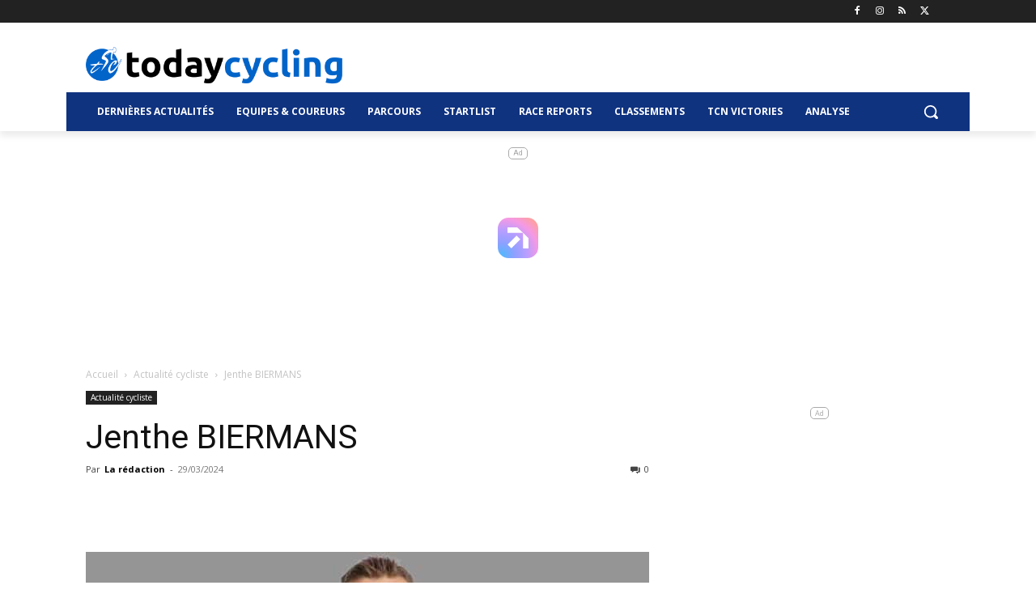

--- FILE ---
content_type: text/javascript
request_url: https://www.flashb.id/assets/js/inc/pbjs-common_148635dce460259bd462_m.js
body_size: 129721
content:
(self.webpackChunkhbdbrk=self.webpackChunkhbdbrk||[]).push([["pbjs-cs-pbjs"],{"../node_modules/@babel/runtime/helpers/esm/objectWithoutProperties.js":(e,s,r)=>{function o(e,s){if(null==e)return{};var r,o,t=function(e,s){if(null==e)return{};var r={};for(var o in e)if({}.hasOwnProperty.call(e,o)){if(-1!==s.indexOf(o))continue;r[o]=e[o]}return r}(e,s);if(Object.getOwnPropertySymbols){var n=Object.getOwnPropertySymbols(e);for(o=0;o<n.length;o++)r=n[o],-1===s.indexOf(r)&&{}.propertyIsEnumerable.call(e,r)&&(t[r]=e[r])}return t}r.d(s,{A:()=>o})},"../node_modules/core-js-pure/actual/array/find.js":(e,s,r)=>{var o=r("../node_modules/core-js-pure/stable/array/find.js");e.exports=o},"../node_modules/core-js-pure/es/array/find.js":(e,s,r)=>{r("../node_modules/core-js-pure/modules/es.array.find.js");var o=r("../node_modules/core-js-pure/internals/entry-unbind.js");e.exports=o("Array","find")},"../node_modules/core-js-pure/full/array/find.js":(e,s,r)=>{var o=r("../node_modules/core-js-pure/actual/array/find.js");e.exports=o},"../node_modules/core-js-pure/internals/base64-map.js":e=>{var s="ABCDEFGHIJKLMNOPQRSTUVWXYZabcdefghijklmnopqrstuvwxyz0123456789",r=s+"+/",o=s+"-_",t=function(e){for(var s={},r=0;r<64;r++)s[e.charAt(r)]=r;return s};e.exports={i2c:r,c2i:t(r),i2cUrl:o,c2iUrl:t(o)}},"../node_modules/core-js-pure/internals/dom-exception-constants.js":e=>{e.exports={IndexSizeError:{s:"INDEX_SIZE_ERR",c:1,m:1},DOMStringSizeError:{s:"DOMSTRING_SIZE_ERR",c:2,m:0},HierarchyRequestError:{s:"HIERARCHY_REQUEST_ERR",c:3,m:1},WrongDocumentError:{s:"WRONG_DOCUMENT_ERR",c:4,m:1},InvalidCharacterError:{s:"INVALID_CHARACTER_ERR",c:5,m:1},NoDataAllowedError:{s:"NO_DATA_ALLOWED_ERR",c:6,m:0},NoModificationAllowedError:{s:"NO_MODIFICATION_ALLOWED_ERR",c:7,m:1},NotFoundError:{s:"NOT_FOUND_ERR",c:8,m:1},NotSupportedError:{s:"NOT_SUPPORTED_ERR",c:9,m:1},InUseAttributeError:{s:"INUSE_ATTRIBUTE_ERR",c:10,m:1},InvalidStateError:{s:"INVALID_STATE_ERR",c:11,m:1},SyntaxError:{s:"SYNTAX_ERR",c:12,m:1},InvalidModificationError:{s:"INVALID_MODIFICATION_ERR",c:13,m:1},NamespaceError:{s:"NAMESPACE_ERR",c:14,m:1},InvalidAccessError:{s:"INVALID_ACCESS_ERR",c:15,m:1},ValidationError:{s:"VALIDATION_ERR",c:16,m:0},TypeMismatchError:{s:"TYPE_MISMATCH_ERR",c:17,m:1},SecurityError:{s:"SECURITY_ERR",c:18,m:1},NetworkError:{s:"NETWORK_ERR",c:19,m:1},AbortError:{s:"ABORT_ERR",c:20,m:1},URLMismatchError:{s:"URL_MISMATCH_ERR",c:21,m:1},QuotaExceededError:{s:"QUOTA_EXCEEDED_ERR",c:22,m:1},TimeoutError:{s:"TIMEOUT_ERR",c:23,m:1},InvalidNodeTypeError:{s:"INVALID_NODE_TYPE_ERR",c:24,m:1},DataCloneError:{s:"DATA_CLONE_ERR",c:25,m:1}}},"../node_modules/core-js-pure/internals/entry-unbind.js":(e,s,r)=>{var o=r("../node_modules/core-js-pure/internals/get-built-in.js");e.exports=o},"../node_modules/core-js-pure/internals/error-to-string.js":(e,s,r)=>{var o=r("../node_modules/core-js-pure/internals/descriptors.js"),t=r("../node_modules/core-js-pure/internals/fails.js"),n=r("../node_modules/core-js-pure/internals/an-object.js"),i=r("../node_modules/core-js-pure/internals/normalize-string-argument.js"),d=Error.prototype.toString,a=t(function(){if(o){var e=Object.create(Object.defineProperty({},"name",{get:function(){return this===e}}));if("true"!==d.call(e))return!0}return"2: 1"!==d.call({message:1,name:2})||"Error"!==d.call({})});e.exports=a?function(){var e=n(this),s=i(e.name,"Error"),r=i(e.message);return s?r?s+": "+r:s:r}:d},"../node_modules/core-js-pure/internals/get-built-in-node-module.js":(e,s,r)=>{var o=r("../node_modules/core-js-pure/internals/global-this.js"),t=r("../node_modules/core-js-pure/internals/environment-is-node.js");e.exports=function(e){if(t){try{return o.process.getBuiltinModule(e)}catch(s){}try{return Function('return require("'+e+'")')()}catch(s){}}}},"../node_modules/core-js-pure/modules/es.array.at.js":(e,s,r)=>{var o=r("../node_modules/core-js-pure/internals/export.js"),t=r("../node_modules/core-js-pure/internals/to-object.js"),n=r("../node_modules/core-js-pure/internals/length-of-array-like.js"),i=r("../node_modules/core-js-pure/internals/to-integer-or-infinity.js"),d=r("../node_modules/core-js-pure/internals/add-to-unscopables.js");o({target:"Array",proto:!0},{at:function(e){var s=t(this),r=n(s),o=i(e),d=o>=0?o:r+o;return d<0||d>=r?void 0:s[d]}}),d("at")},"../node_modules/core-js-pure/modules/es.array.find.js":(e,s,r)=>{var o=r("../node_modules/core-js-pure/internals/export.js"),t=r("../node_modules/core-js-pure/internals/array-iteration.js").find,n=r("../node_modules/core-js-pure/internals/add-to-unscopables.js"),i="find",d=!0;i in[]&&Array(1)[i](function(){d=!1}),o({target:"Array",proto:!0,forced:d},{find:function(e){return t(this,e,arguments.length>1?arguments[1]:void 0)}}),n(i)},"../node_modules/core-js-pure/modules/es.array.flat.js":(e,s,r)=>{var o=r("../node_modules/core-js-pure/internals/export.js"),t=r("../node_modules/core-js-pure/internals/flatten-into-array.js"),n=r("../node_modules/core-js-pure/internals/to-object.js"),i=r("../node_modules/core-js-pure/internals/length-of-array-like.js"),d=r("../node_modules/core-js-pure/internals/to-integer-or-infinity.js"),a=r("../node_modules/core-js-pure/internals/array-species-create.js");o({target:"Array",proto:!0},{flat:function(){var e=arguments.length?arguments[0]:void 0,s=n(this),r=i(s),o=a(s,0);return o.length=t(o,s,s,r,0,void 0===e?1:d(e)),o}})},"../node_modules/core-js-pure/modules/es.array.unscopables.flat.js":(e,s,r)=>{r("../node_modules/core-js-pure/internals/add-to-unscopables.js")("flat")},"../node_modules/core-js-pure/modules/es.promise.finally.js":(e,s,r)=>{var o=r("../node_modules/core-js-pure/internals/export.js"),t=r("../node_modules/core-js-pure/internals/is-pure.js"),n=r("../node_modules/core-js-pure/internals/promise-native-constructor.js"),i=r("../node_modules/core-js-pure/internals/fails.js"),d=r("../node_modules/core-js-pure/internals/get-built-in.js"),a=r("../node_modules/core-js-pure/internals/is-callable.js"),u=r("../node_modules/core-js-pure/internals/species-constructor.js"),l=r("../node_modules/core-js-pure/internals/promise-resolve.js"),c=r("../node_modules/core-js-pure/internals/define-built-in.js"),p=n&&n.prototype;if(o({target:"Promise",proto:!0,real:!0,forced:!!n&&i(function(){p.finally.call({then:function(){}},function(){})})},{finally:function(e){var s=u(this,d("Promise")),r=a(e);return this.then(r?function(r){return l(s,e()).then(function(){return r})}:e,r?function(r){return l(s,e()).then(function(){throw r})}:e)}}),!t&&a(n)){var m=d("Promise").prototype.finally;p.finally!==m&&c(p,"finally",m,{unsafe:!0})}},"../node_modules/core-js-pure/modules/es.string.at-alternative.js":(e,s,r)=>{var o=r("../node_modules/core-js-pure/internals/export.js"),t=r("../node_modules/core-js-pure/internals/function-uncurry-this.js"),n=r("../node_modules/core-js-pure/internals/require-object-coercible.js"),i=r("../node_modules/core-js-pure/internals/to-integer-or-infinity.js"),d=r("../node_modules/core-js-pure/internals/to-string.js"),a=r("../node_modules/core-js-pure/internals/fails.js"),u=t("".charAt);o({target:"String",proto:!0,forced:a(function(){return"\ud842"!=="𠮷".at(-2)})},{at:function(e){var s=d(n(this)),r=s.length,o=i(e),t=o>=0?o:r+o;return t<0||t>=r?void 0:u(s,t)}})},"../node_modules/core-js-pure/modules/es.symbol.description.js":()=>{},"../node_modules/core-js-pure/modules/esnext.string.at.js":(e,s,r)=>{var o=r("../node_modules/core-js-pure/internals/export.js"),t=r("../node_modules/core-js-pure/internals/string-multibyte.js").charAt,n=r("../node_modules/core-js-pure/internals/require-object-coercible.js"),i=r("../node_modules/core-js-pure/internals/to-integer-or-infinity.js"),d=r("../node_modules/core-js-pure/internals/to-string.js");o({target:"String",proto:!0,forced:!0},{at:function(e){var s=d(n(this)),r=s.length,o=i(e),a=o>=0?o:r+o;return a<0||a>=r?void 0:t(s,a)}})},"../node_modules/core-js-pure/modules/web.atob.js":(e,s,r)=>{var o=r("../node_modules/core-js-pure/internals/export.js"),t=r("../node_modules/core-js-pure/internals/global-this.js"),n=r("../node_modules/core-js-pure/internals/get-built-in.js"),i=r("../node_modules/core-js-pure/internals/function-uncurry-this.js"),d=r("../node_modules/core-js-pure/internals/function-call.js"),a=r("../node_modules/core-js-pure/internals/fails.js"),u=r("../node_modules/core-js-pure/internals/to-string.js"),l=r("../node_modules/core-js-pure/internals/validate-arguments-length.js"),c=r("../node_modules/core-js-pure/internals/base64-map.js").c2i,p=/[^\d+/a-z]/i,m=/[\t\n\f\r ]+/g,f=/[=]{1,2}$/,g=n("atob"),j=String.fromCharCode,b=i("".charAt),y=i("".replace),v=i(p.exec),h=!!g&&!a(function(){return"hi"!==g("aGk=")}),_=h&&a(function(){return""!==g(" ")}),A=h&&!a(function(){g("a")}),I=h&&!a(function(){g()}),w=h&&1!==g.length;o({global:!0,bind:!0,enumerable:!0,forced:!h||_||A||I||w},{atob:function(e){if(l(arguments.length,1),h&&!_&&!A)return d(g,t,e);var s,r,o,i=y(u(e),m,""),a="",I=0,w=0;if(i.length%4==0&&(i=y(i,f,"")),(s=i.length)%4==1||v(p,i))throw new(n("DOMException"))("The string is not correctly encoded","InvalidCharacterError");for(;I<s;)r=b(i,I++),o=w%4?64*o+c[r]:c[r],w++%4&&(a+=j(255&o>>(-2*w&6)));return a}})},"../node_modules/core-js-pure/modules/web.btoa.js":(e,s,r)=>{var o=r("../node_modules/core-js-pure/internals/export.js"),t=r("../node_modules/core-js-pure/internals/global-this.js"),n=r("../node_modules/core-js-pure/internals/get-built-in.js"),i=r("../node_modules/core-js-pure/internals/function-uncurry-this.js"),d=r("../node_modules/core-js-pure/internals/function-call.js"),a=r("../node_modules/core-js-pure/internals/fails.js"),u=r("../node_modules/core-js-pure/internals/to-string.js"),l=r("../node_modules/core-js-pure/internals/validate-arguments-length.js"),c=r("../node_modules/core-js-pure/internals/base64-map.js").i2c,p=n("btoa"),m=i("".charAt),f=i("".charCodeAt),g=!!p&&!a(function(){return"aGk="!==p("hi")}),j=g&&!a(function(){p()}),b=g&&a(function(){return"bnVsbA=="!==p(null)}),y=g&&1!==p.length;o({global:!0,bind:!0,enumerable:!0,forced:!g||j||b||y},{btoa:function(e){if(l(arguments.length,1),g)return d(p,t,u(e));for(var s,r,o=u(e),i="",a=0,j=c;m(o,a)||(j="=",a%1);){if((r=f(o,a+=3/4))>255)throw new(n("DOMException"))("The string contains characters outside of the Latin1 range","InvalidCharacterError");i+=m(j,63&(s=s<<8|r)>>8-a%1*8)}return i}})},"../node_modules/core-js-pure/modules/web.dom-exception.constructor.js":(e,s,r)=>{var o=r("../node_modules/core-js-pure/internals/export.js"),t=r("../node_modules/core-js-pure/internals/get-built-in.js"),n=r("../node_modules/core-js-pure/internals/get-built-in-node-module.js"),i=r("../node_modules/core-js-pure/internals/fails.js"),d=r("../node_modules/core-js-pure/internals/object-create.js"),a=r("../node_modules/core-js-pure/internals/create-property-descriptor.js"),u=r("../node_modules/core-js-pure/internals/object-define-property.js").f,l=r("../node_modules/core-js-pure/internals/define-built-in.js"),c=r("../node_modules/core-js-pure/internals/define-built-in-accessor.js"),p=r("../node_modules/core-js-pure/internals/has-own-property.js"),m=r("../node_modules/core-js-pure/internals/an-instance.js"),f=r("../node_modules/core-js-pure/internals/an-object.js"),g=r("../node_modules/core-js-pure/internals/error-to-string.js"),j=r("../node_modules/core-js-pure/internals/normalize-string-argument.js"),b=r("../node_modules/core-js-pure/internals/dom-exception-constants.js"),y=r("../node_modules/core-js-pure/internals/error-stack-clear.js"),v=r("../node_modules/core-js-pure/internals/internal-state.js"),h=r("../node_modules/core-js-pure/internals/descriptors.js"),_=r("../node_modules/core-js-pure/internals/is-pure.js"),A="DOMException",I="DATA_CLONE_ERR",w=t("Error"),x=t(A)||function(){try{(new(t("MessageChannel")||n("worker_threads").MessageChannel)).port1.postMessage(new WeakMap)}catch(e){if(e.name===I&&25===e.code)return e.constructor}}(),E=x&&x.prototype,O=w.prototype,S=v.set,T=v.getterFor(A),C="stack"in new w(A),k=function(e){return p(b,e)&&b[e].m?b[e].c:0},R=function(){m(this,D);var e=arguments.length,s=j(e<1?void 0:arguments[0]),r=j(e<2?void 0:arguments[1],"Error"),o=k(r);if(S(this,{type:A,name:r,message:s,code:o}),h||(this.name=r,this.message=s,this.code=o),C){var t=new w(s);t.name=A,u(this,"stack",a(1,y(t.stack,1)))}},D=R.prototype=d(O),B=function(e){return{enumerable:!0,configurable:!0,get:e}},P=function(e){return B(function(){return T(this)[e]})};h&&(c(D,"code",P("code")),c(D,"message",P("message")),c(D,"name",P("name"))),u(D,"constructor",a(1,R));var U=i(function(){return!(new x instanceof w)}),q=U||i(function(){return O.toString!==g||"2: 1"!==String(new x(1,2))}),$=U||i(function(){return 25!==new x(1,"DataCloneError").code}),N=U||25!==x[I]||25!==E[I],M=_?q||$||N:U;o({global:!0,constructor:!0,forced:M},{DOMException:M?R:x});var W=t(A),F=W.prototype;for(var z in q&&(_||x===W)&&l(F,"toString",g),$&&h&&x===W&&c(F,"code",B(function(){return k(f(this).name)})),b)if(p(b,z)){var G=b[z],L=G.s,J=a(6,G.c);p(W,L)||u(W,L,J),p(F,L)||u(F,L,J)}},"../node_modules/core-js-pure/modules/web.dom-exception.stack.js":(e,s,r)=>{var o=r("../node_modules/core-js-pure/internals/export.js"),t=r("../node_modules/core-js-pure/internals/global-this.js"),n=r("../node_modules/core-js-pure/internals/get-built-in.js"),i=r("../node_modules/core-js-pure/internals/create-property-descriptor.js"),d=r("../node_modules/core-js-pure/internals/object-define-property.js").f,a=r("../node_modules/core-js-pure/internals/has-own-property.js"),u=r("../node_modules/core-js-pure/internals/an-instance.js"),l=r("../node_modules/core-js-pure/internals/inherit-if-required.js"),c=r("../node_modules/core-js-pure/internals/normalize-string-argument.js"),p=r("../node_modules/core-js-pure/internals/dom-exception-constants.js"),m=r("../node_modules/core-js-pure/internals/error-stack-clear.js"),f=r("../node_modules/core-js-pure/internals/descriptors.js"),g=r("../node_modules/core-js-pure/internals/is-pure.js"),j="DOMException",b=n("Error"),y=n(j),v=function(){u(this,h);var e=arguments.length,s=c(e<1?void 0:arguments[0]),r=c(e<2?void 0:arguments[1],"Error"),o=new y(s,r),t=new b(s);return t.name=j,d(o,"stack",i(1,m(t.stack,1))),l(o,this,v),o},h=v.prototype=y.prototype,_="stack"in new b(j),A="stack"in new y(1,2),I=y&&f&&Object.getOwnPropertyDescriptor(t,j),w=!(!I||I.writable&&I.configurable),x=_&&!w&&!A;o({global:!0,constructor:!0,forced:g||x},{DOMException:x?v:y});var E=n(j),O=E.prototype;if(O.constructor!==E)for(var S in g||d(O,"constructor",i(1,E)),p)if(a(p,S)){var T=p[S],C=T.s;a(E,C)||d(E,C,i(6,T.c))}},"../node_modules/core-js-pure/modules/web.dom-exception.to-string-tag.js":(e,s,r)=>{var o=r("../node_modules/core-js-pure/internals/get-built-in.js"),t="DOMException";r("../node_modules/core-js-pure/internals/set-to-string-tag.js")(o(t),t)},"../node_modules/core-js-pure/stable/array/find.js":(e,s,r)=>{var o=r("../node_modules/core-js-pure/es/array/find.js");e.exports=o},"../node_modules/fun-hooks/no-eval/index.js":e=>{n.SYNC=1,n.ASYNC=2,n.QUEUE=4;var s="fun-hooks",r=Object.freeze({ready:0}),o=new WeakMap;function t(e,s){return Array.prototype.slice.call(e,s)}function n(e){var i,d={},a=[];function u(e,s){return"function"==typeof e?m.call(null,"sync",e,s):"string"==typeof e&&"function"==typeof s?m.apply(null,arguments):"object"==typeof e?l.apply(null,arguments):void 0}function l(e,s,r){var o=!0;void 0===s&&(s=Object.getOwnPropertyNames(e).filter(e=>!e.match(/^_/)),o=!1);var t={},n=["constructor"];do{s.forEach(function(s){var o=s.match(/(?:(sync|async):)?(.+)/),i=o[1]||"sync",d=o[2];if(!t[d]&&"function"==typeof e[d]&&-1===n.indexOf(d)){var a=e[d];t[d]=e[d]=m(i,a,r?[r,d]:void 0)}}),e=Object.getPrototypeOf(e)}while(o&&e);return t}function c(e){var r=Array.isArray(e)?e:e.split(".");return r.reduce(function(o,t,n){var d=o[t],u=!1;return d||(n===r.length-1?(i||a.push(function(){u||console.warn(s+": referenced '"+e+"' but it was never created")}),o[t]=p(function(e){o[t]=e,u=!0})):o[t]={})},d)}function p(e){var s=[],r=[],t=function(){},n={before:function(e,r){return d.call(this,s,"before",e,r)},after:function(e,s){return d.call(this,r,"after",e,s)},getHooks:function(e){var o=s.concat(r);"object"==typeof e&&(o=o.filter(function(s){return Object.keys(e).every(function(r){return s[r]===e[r]})}));try{Object.assign(o,{remove:function(){return o.forEach(function(e){e.remove()}),this}})}catch(t){console.error("error adding `remove` to array, did you modify Array.prototype?")}return o},removeAll:function(){return this.getHooks().remove()}},i={install:function(o,n,i){this.type=o,t=i,i(s,r),e&&e(n)}};return o.set(n.after,i),n;function d(e,o,n,i){var d={hook:n,type:o,priority:i||10,remove:function(){var o=e.indexOf(d);-1!==o&&(e.splice(o,1),t(s,r))}};return e.push(d),e.sort(function(e,s){return s.priority-e.priority}),t(s,r),this}}function m(r,d,u){var l=d.after&&o.get(d.after);if(l){if(l.type!==r)throw s+": recreated hookable with different type";return d}var m,f=u?c(u):p(),g={get:function(e,s){return f[s]||Reflect.get.apply(Reflect,arguments)}};i||a.push(b);var j=new Proxy(d,g);return o.get(j.after).install(r,j,function(e,s){var o,n=[];function i(e){n.push(e.hook)}e.length||s.length?(e.forEach(i),o=n.push(void 0)-1,s.forEach(i),m=function(e,s,i){var d,a=n.slice(),u=0,l="async"===r&&"function"==typeof i[i.length-1]&&i.pop();function c(e){"sync"===r?d=e:l&&l.apply(null,arguments)}function p(e){if(a[u]){var o=t(arguments);return p.bail=c,o.unshift(p),a[u++].apply(s,o)}"sync"===r?d=e:l&&l.apply(null,arguments)}return a[o]=function(){var o=t(arguments,1);"async"===r&&l&&(delete p.bail,o.push(p));var n=e.apply(s,o);"sync"===r&&p(n)},p.apply(null,i),d}):m=void 0,b()}),j;function b(){!i&&("sync"!==r||e.ready&n.SYNC)&&("async"!==r||e.ready&n.ASYNC)?"sync"!==r&&e.ready&n.QUEUE?g.apply=function(){var e=arguments;a.push(function(){j.apply(e[1],e[2])})}:g.apply=function(){throw s+": hooked function not ready"}:g.apply=m}}return(e=Object.assign({},r,e)).ready?u.ready=function(){i=!0,function(e){for(var s;s=e.shift();)s()}(a)}:i=!0,u.get=c,u}e.exports=n},"../node_modules/prebid.js/libraries/autoplayDetection/autoplay.js":(e,s,r)=>{r.d(s,{T:()=>t}),r("../node_modules/core-js-pure/modules/es.array.includes.js"),r("../node_modules/core-js-pure/modules/es.parse-int.js"),r("../node_modules/core-js-pure/modules/es.regexp.exec.js"),r("../node_modules/core-js-pure/modules/es.string.includes.js"),r("../node_modules/core-js-pure/modules/es.string.match.js"),r("../node_modules/core-js-pure/modules/web.dom-exception.constructor.js"),r("../node_modules/core-js-pure/modules/web.dom-exception.stack.js"),r("../node_modules/core-js-pure/modules/web.dom-exception.to-string-tag.js");let o=null;const t=()=>!1!==o;!function(){const e=navigator.userAgent.match(/iPhone OS (\d+)_(\d+)/);if(null!==e&&parseInt(e[1])<17&&!navigator.userAgent.includes("Safari"))return;const s=document.createElement("video");s.src="[data-uri]",s.setAttribute("playsinline","true"),s.muted=!0;const r=s.play();r?r.then(()=>{o=!0,s.src=""}).catch(e=>{e instanceof DOMException&&"NotSupportedError"===e.name||(o=!1)}):o=!1}()},"../node_modules/prebid.js/libraries/boundingClientRect/boundingClientRect.js":(e,s,r)=>{r.d(s,{G:()=>n}),r("../node_modules/core-js-pure/modules/es.array.iterator.js"),r("../node_modules/core-js-pure/modules/esnext.map.delete-all.js"),r("../node_modules/core-js-pure/modules/esnext.map.emplace.js"),r("../node_modules/core-js-pure/modules/esnext.map.every.js"),r("../node_modules/core-js-pure/modules/esnext.map.filter.js"),r("../node_modules/core-js-pure/modules/esnext.map.find.js"),r("../node_modules/core-js-pure/modules/esnext.map.find-key.js"),r("../node_modules/core-js-pure/modules/esnext.map.get-or-insert.js"),r("../node_modules/core-js-pure/modules/esnext.map.get-or-insert-computed.js"),r("../node_modules/core-js-pure/modules/esnext.map.includes.js"),r("../node_modules/core-js-pure/modules/esnext.map.key-of.js"),r("../node_modules/core-js-pure/modules/esnext.map.map-keys.js"),r("../node_modules/core-js-pure/modules/esnext.map.map-values.js"),r("../node_modules/core-js-pure/modules/esnext.map.merge.js"),r("../node_modules/core-js-pure/modules/esnext.map.reduce.js"),r("../node_modules/core-js-pure/modules/esnext.map.some.js"),r("../node_modules/core-js-pure/modules/esnext.map.update.js"),r("../node_modules/core-js-pure/modules/web.dom-collections.iterator.js");var o=r("../node_modules/prebid.js/src/prebid.js");const t=new Map;function n(e){let s;return t.has(e)?s=t.get(e):(s=e.getBoundingClientRect(),t.set(e,s)),s}o.gH.before((e,s)=>{t.clear(),e(s)})},"../node_modules/prebid.js/libraries/cmp/cmpClient.js":(e,s,r)=>{r.d(s,{c5:()=>l});var o=r("../node_modules/@babel/runtime/helpers/esm/defineProperty.js"),t=(r("../node_modules/core-js-pure/modules/es.array.includes.js"),r("../node_modules/core-js-pure/modules/es.array.iterator.js"),r("../node_modules/core-js-pure/modules/es.array.push.js"),r("../node_modules/core-js-pure/modules/es.iterator.constructor.js"),r("../node_modules/core-js-pure/modules/es.iterator.filter.js"),r("../node_modules/core-js-pure/modules/es.iterator.for-each.js"),r("../node_modules/core-js-pure/modules/es.iterator.map.js"),r("../node_modules/core-js-pure/modules/es.object.assign.js"),r("../node_modules/core-js-pure/modules/es.object.from-entries.js"),r("../node_modules/core-js-pure/modules/es.regexp.to-string.js"),r("../node_modules/core-js-pure/modules/es.string.includes.js"),r("../node_modules/core-js-pure/modules/esnext.json.parse.js"),r("../node_modules/core-js-pure/modules/web.dom-collections.iterator.js"),r("../node_modules/prebid.js/src/utils/promise.js"));function n(e,s){var r=Object.keys(e);if(Object.getOwnPropertySymbols){var o=Object.getOwnPropertySymbols(e);s&&(o=o.filter(function(s){return Object.getOwnPropertyDescriptor(e,s).enumerable})),r.push.apply(r,o)}return r}function i(e){for(var s=1;s<arguments.length;s++){var r=null!=arguments[s]?arguments[s]:{};s%2?n(Object(r),!0).forEach(function(s){(0,o.A)(e,s,r[s])}):Object.getOwnPropertyDescriptors?Object.defineProperties(e,Object.getOwnPropertyDescriptors(r)):n(Object(r)).forEach(function(s){Object.defineProperty(e,s,Object.getOwnPropertyDescriptor(r,s))})}return e}const d=0,a=1,u=2;function l({apiName:e,apiVersion:s,apiArgs:r=["command","callback","parameter","version"],callbackArgs:o=["returnValue","success"],mode:n=d},l=window){const c={},p=`${e}Call`,m=`${e}Return`;function f(e){var s;const r="string"==typeof e.data&&e.data.includes(m)?JSON.parse(e.data):e.data;if(null!=r&&null!==(s=r[m])&&void 0!==s&&s.callId){const e=r[m];c.hasOwnProperty(e.callId)&&c[e.callId](...o.map(s=>e[s]))}}const[g,j]=function(){let s,r=l,o=!1;for(;null!=r;){try{if("function"==typeof r[e]){s=r,o=!0;break}}catch(t){}try{if(r.frames[`${e}Locator`]){s=r;break}}catch(t){}if(r===l.top)break;r=r.parent}return[s,o]}();if(!g)return;function b(e){return e=Object.assign({version:s},e),r.map(s=>[s,e[s]])}function y(e,s,r,o){const t="function"==typeof e;return function(i,d){o&&o(),n!==a&&(null==d||d?s:r)(t?void 0:i),t&&e.apply(this,arguments)}}let v;return j?v=function(s={}){return new t.U9((r,o)=>{const t=g[e](...b(i(i({},s),{},{callback:s.callback||n===u?y(s.callback,r,o):void 0})).map(([e,s])=>s));(n===a||null==s.callback&&n===d)&&r(t)})}:(l.addEventListener("message",f,!1),v=function(e,s=!1){return new t.U9((r,o)=>{const t=Math.random().toString(),d={[p]:i(i({},Object.fromEntries(b(e).filter(([e])=>"callback"!==e))),{},{callId:t})};c[t]=y(null==e?void 0:e.callback,r,o,(s||null==(null==e?void 0:e.callback))&&(()=>{delete c[t]})),g.postMessage(d,"*"),n===a&&r()})}),Object.assign(v,{isDirect:j,close(){!j&&l.removeEventListener("message",f)}})}},"../node_modules/prebid.js/libraries/currencyUtils/currency.js":(e,s,r)=>{r.d(s,{hZ:()=>n,x4:()=>i});var o=r("../node_modules/prebid.js/src/prebidGlobal.js"),t=r("../node_modules/prebid.js/src/utils/reducers.js");function n(e,s,r,t=!0){if(s===r)return e;let n=e;try{n=(0,o.m)().convertCurrency(e,s,r)}catch(i){if(!t)throw i}return n}function i(e=e=>[e.cpm,e.currency],s=function(e=null,s=!0,r=n){return function(o,t){return null==e&&(e=t),r(o,t,e,s)}}()){return(0,t.NV)(r=>s.apply(null,e(r)))}},"../node_modules/prebid.js/libraries/deepintentUtils/index.js":(e,s,r)=>{r.d(s,{Z:()=>t,n:()=>n}),r("../node_modules/core-js-pure/modules/es.iterator.constructor.js"),r("../node_modules/core-js-pure/modules/es.iterator.every.js");var o=r("../node_modules/prebid.js/src/utils.js");const t={mimes:e=>Array.isArray(e)&&e.length>0&&e.every(e=>"string"==typeof e),minduration:e=>(0,o.isInteger)(e),maxduration:e=>(0,o.isInteger)(e),protocols:e=>Array.isArray(e)&&e.every(e=>e>=1&&e<=10),w:e=>(0,o.isInteger)(e),h:e=>(0,o.isInteger)(e),startdelay:e=>(0,o.isInteger)(e),linearity:e=>-1!==[1,2].indexOf(e),skip:e=>-1!==[0,1].indexOf(e),skipmin:e=>(0,o.isInteger)(e),skipafter:e=>(0,o.isInteger)(e),sequence:e=>(0,o.isInteger)(e),battr:e=>Array.isArray(e)&&e.every(e=>e>=1&&e<=17),maxextended:e=>(0,o.isInteger)(e),minbitrate:e=>(0,o.isInteger)(e),maxbitrate:e=>(0,o.isInteger)(e),boxingallowed:e=>-1!==[0,1].indexOf(e),playbackmethod:e=>Array.isArray(e)&&e.every(e=>e>=1&&e<=6),playbackend:e=>-1!==[1,2,3].indexOf(e),api:e=>Array.isArray(e)&&e.every(e=>e>=1&&e<=6)};function n(e){return{requestId:e&&e.impid?e.impid:void 0,cpm:e&&e.price?e.price:0,width:e&&e.w?e.w:0,height:e&&e.h?e.h:0,ad:e&&e.adm?e.adm:"",meta:{advertiserDomains:e&&e.adomain?e.adomain:[]},creativeId:e&&e.crid?e.crid:void 0,netRevenue:!1,currency:e&&e.cur?e.cur:"USD",ttl:300,dealId:e&&e.dealId?e.dealId:void 0}}},"../node_modules/prebid.js/libraries/gptUtils/gptUtils.js":(e,s,r)=>{r.d(s,{mw:()=>t,p:()=>n}),r("../node_modules/core-js-pure/modules/es.array.flat-map.js"),r("../node_modules/core-js-pure/modules/es.array.iterator.js"),r("../node_modules/core-js-pure/modules/es.array.push.js"),r("../node_modules/core-js-pure/modules/es.array.unscopables.flat-map.js"),r("../node_modules/core-js-pure/modules/es.iterator.constructor.js"),r("../node_modules/core-js-pure/modules/es.iterator.filter.js"),r("../node_modules/core-js-pure/modules/es.iterator.find.js"),r("../node_modules/core-js-pure/modules/es.iterator.flat-map.js"),r("../node_modules/core-js-pure/modules/es.iterator.map.js"),r("../node_modules/core-js-pure/modules/web.dom-collections.iterator.js");var o=r("../node_modules/prebid.js/src/utils.js");function t(e){return s=>(0,o.compareCodeAndSlot)(s,e)}function n(e){const s=function(e){let s;return(0,o.isGptPubadsDefined)()&&(s=window.googletag.pubads().getSlots().find(t(e))),s}(e);return s?{gptSlot:s.getAdUnitPath(),divId:s.getSlotElementId()}:{}}},"../node_modules/prebid.js/libraries/keywords/keywords.js":(e,s,r)=>{r.d(s,{D:()=>i}),r("../node_modules/core-js-pure/modules/es.array.flat-map.js"),r("../node_modules/core-js-pure/modules/es.array.iterator.js"),r("../node_modules/core-js-pure/modules/es.array.unscopables.flat-map.js"),r("../node_modules/core-js-pure/modules/es.iterator.constructor.js"),r("../node_modules/core-js-pure/modules/es.iterator.filter.js"),r("../node_modules/core-js-pure/modules/es.iterator.flat-map.js"),r("../node_modules/core-js-pure/modules/es.iterator.for-each.js"),r("../node_modules/core-js-pure/modules/es.iterator.map.js"),r("../node_modules/core-js-pure/modules/es.regexp.exec.js"),r("../node_modules/core-js-pure/modules/es.set.difference.v2.js"),r("../node_modules/core-js-pure/modules/es.set.intersection.v2.js"),r("../node_modules/core-js-pure/modules/es.set.is-disjoint-from.v2.js"),r("../node_modules/core-js-pure/modules/es.set.is-subset-of.v2.js"),r("../node_modules/core-js-pure/modules/es.set.is-superset-of.v2.js"),r("../node_modules/core-js-pure/modules/es.set.symmetric-difference.v2.js"),r("../node_modules/core-js-pure/modules/es.set.union.v2.js"),r("../node_modules/core-js-pure/modules/es.string.replace.js"),r("../node_modules/core-js-pure/modules/esnext.set.add-all.js"),r("../node_modules/core-js-pure/modules/esnext.set.delete-all.js"),r("../node_modules/core-js-pure/modules/esnext.set.difference.js"),r("../node_modules/core-js-pure/modules/esnext.set.every.js"),r("../node_modules/core-js-pure/modules/esnext.set.filter.js"),r("../node_modules/core-js-pure/modules/esnext.set.find.js"),r("../node_modules/core-js-pure/modules/esnext.set.intersection.js"),r("../node_modules/core-js-pure/modules/esnext.set.is-disjoint-from.js"),r("../node_modules/core-js-pure/modules/esnext.set.is-subset-of.js"),r("../node_modules/core-js-pure/modules/esnext.set.is-superset-of.js"),r("../node_modules/core-js-pure/modules/esnext.set.join.js"),r("../node_modules/core-js-pure/modules/esnext.set.map.js"),r("../node_modules/core-js-pure/modules/esnext.set.reduce.js"),r("../node_modules/core-js-pure/modules/esnext.set.some.js"),r("../node_modules/core-js-pure/modules/esnext.set.symmetric-difference.js"),r("../node_modules/core-js-pure/modules/esnext.set.union.js"),r("../node_modules/core-js-pure/modules/web.dom-collections.iterator.js");var o=r("../node_modules/prebid.js/src/fpd/oneClient.js"),t=r("../node_modules/dlv/index.js");const n=["user.keywords"].concat(o.Dy.flatMap(e=>["keywords","content.keywords"].map(s=>`${e}.${s}`)));function i(e,...s){return function(...e){const s=new Set;return e.filter(e=>e).flatMap(e=>Array.isArray(e)?e:e.split(",")).map(e=>e.replace(/^\s*/,"").replace(/\s*$/,"")).filter(e=>e).forEach(e=>s.add(e)),Array.from(s.keys())}(...n.map(s=>(0,t.A)(e,s)),...s)}},"../node_modules/prebid.js/libraries/ortb2Utils/currency.js":(e,s,r)=>{function o(e){var s;return null==e||null===(s=e.ortb2)||void 0===s||null===(s=s.ext)||void 0===s||null===(s=s.prebid)||void 0===s?void 0:s.adServerCurrency}r.d(s,{b:()=>o})},"../node_modules/prebid.js/libraries/ortbConverter/converter.js":(e,s,r)=>{r.d(s,{T:()=>m,A:()=>p}),r("../node_modules/core-js-pure/modules/es.error.cause.js"),r("../node_modules/core-js-pure/modules/es.array.flat-map.js"),r("../node_modules/core-js-pure/modules/es.array.iterator.js"),r("../node_modules/core-js-pure/modules/es.array.unscopables.flat-map.js"),r("../node_modules/core-js-pure/modules/es.iterator.constructor.js"),r("../node_modules/core-js-pure/modules/es.iterator.filter.js"),r("../node_modules/core-js-pure/modules/es.iterator.flat-map.js"),r("../node_modules/core-js-pure/modules/es.iterator.map.js"),r("../node_modules/core-js-pure/modules/es.object.assign.js"),r("../node_modules/core-js-pure/modules/es.object.from-entries.js"),r("../node_modules/core-js-pure/modules/es.weak-map.js"),r("../node_modules/core-js-pure/modules/esnext.weak-map.delete-all.js"),r("../node_modules/core-js-pure/modules/esnext.weak-map.emplace.js"),r("../node_modules/core-js-pure/modules/esnext.weak-map.get-or-insert.js"),r("../node_modules/core-js-pure/modules/esnext.weak-map.get-or-insert-computed.js"),r("../node_modules/core-js-pure/modules/web.dom-collections.iterator.js"),r("../node_modules/core-js-pure/modules/es.array.sort.js"),r("../node_modules/core-js-pure/modules/es.iterator.for-each.js");const o=new WeakMap;var t=r("../node_modules/prebid.js/src/utils.js"),n=(r("../node_modules/core-js-pure/modules/es.parse-int.js"),r("../node_modules/core-js-pure/modules/es.regexp.exec.js"),r("../node_modules/core-js-pure/modules/es.regexp.test.js"),r("../node_modules/prebid.js/src/mediaTypes.js")),i=r("../node_modules/prebid.js/src/video.js"),d=r("../node_modules/prebid.js/libraries/ortbConverter/processors/mediaType.js");r("../node_modules/core-js-pure/modules/es.json.stringify.js"),r("../node_modules/core-js-pure/modules/esnext.json.parse.js");var a=r("../node_modules/prebid.js/src/pbjsORTB.js"),u=r("../node_modules/prebid.js/src/fpd/oneClient.js");const l={[a.S3]:{fpd:{priority:99,fn(e,s){(0,t.mergeDeep)(e,s.ortb2)}},onlyOneClient:{priority:-99,fn:(0,u.i8)("ORTB request")},props:{fn(e,s){Object.assign(e,{id:e.id||(0,t.generateUUID)(),test:e.test||0});const r=parseInt(s.timeout,10);isNaN(r)||(e.tmax=r)}}},[a.Tb]:{fpd:{priority:99,fn(e,s){(0,t.mergeDeep)(e,s.ortb2Imp)}},id:{fn(e,s){e.id=s.bidId}},banner:{fn:function(e,s,r){var o;if(r.mediaType&&r.mediaType!==n.D4)return;const i=null==s||null===(o=s.mediaTypes)||void 0===o?void 0:o.banner;if(i){var d;const r={topframe:!0===(0,t.inIframe)()?0:1};i.sizes&&null==(null===(d=s.ortb2Imp)||void 0===d||null===(d=d.banner)||void 0===d?void 0:d.format)&&(r.format=(0,t.sizesToSizeTuples)(i.sizes).map(t.sizeTupleToRtbSize)),i.hasOwnProperty("pos")&&(r.pos=i.pos),e.banner=(0,t.mergeDeep)(r,e.banner)}}},pbadslot:{fn(e){var s;const r=null===(s=e.ext)||void 0===s||null===(s=s.data)||void 0===s?void 0:s.pbadslot;var o;r&&"string"==typeof r||null===(o=e.ext)||void 0===o||null===(o=o.data)||void 0===o||delete o.pbadslot}},secure:{fn(e,s){var r;e.secure=null!==(r=e.secure)&&void 0!==r?r:1}}},[a.WR]:{mediaType:{priority:99,fn:d.K},banner:{fn:function({createPixel:e=e=>(0,t.createTrackPixelHtml)(decodeURIComponent(e),t.encodeMacroURI)}={}){return function(s,r){s.mediaType===n.D4&&(r.adm&&r.nurl?s.ad=e(r.nurl)+r.adm:r.adm?s.ad=r.adm:r.nurl&&(s.adUrl=r.nurl))}}()},props:{fn(e,s,r){var o,t,n,i;Object.entries({requestId:null===(o=r.bidRequest)||void 0===o?void 0:o.bidId,seatBidId:s.id,cpm:s.price,currency:r.ortbResponse.cur||r.currency,width:s.w,height:s.h,wratio:s.wratio,hratio:s.hratio,dealId:s.dealid,creative_id:s.crid,creativeId:s.crid,burl:s.burl,ttl:s.exp||r.ttl,netRevenue:r.netRevenue}).filter(([e,s])=>void 0!==s).forEach(([s,r])=>e[s]=r),e.meta||(e.meta={}),s.adomain&&(e.meta.advertiserDomains=s.adomain),null!==(t=s.ext)&&void 0!==t&&t.dsa&&(e.meta.dsa=s.ext.dsa),s.cat&&(e.meta.primaryCatId=s.cat[0],e.meta.secondaryCatIds=s.cat.slice(1)),s.attr&&(e.meta.attr=s.attr),null!==(n=s.ext)&&void 0!==n&&n.eventtrackers&&(e.eventtrackers=(null!==(i=e.eventtrackers)&&void 0!==i?i:[]).concat(s.ext.eventtrackers))}}}};l[a.Tb].native={fn:function(e,s,r){if(r.mediaType&&r.mediaType!==n.s6)return;let o=s.nativeOrtbRequest;var i;o&&(o=Object.assign({},r.nativeRequest,o),null!==(i=o.assets)&&void 0!==i&&i.length?e.native=(0,t.mergeDeep)({},{request:JSON.stringify(o),ver:o.ver},e.native):(0,t.logWarn)("mediaTypes.native is set, but no assets were specified. Native request skipped.",s))}},l[a.WR].native={fn:function(e,s){if(e.mediaType===n.s6){let r;if(r="string"==typeof s.adm?JSON.parse(s.adm):s.adm,!(0,t.isPlainObject)(r)||!Array.isArray(r.assets))throw new Error("ORTB native response contained no assets");e.native={ortb:r}}}},l[a.Tb].video={fn:function(e,s,r){var o;if(r.mediaType&&r.mediaType!==n.G_)return;const d=null==s||null===(o=s.mediaTypes)||void 0===o?void 0:o.video;if(!(0,t.isEmpty)(d)){const s=Object.fromEntries(Object.entries(d).filter(([e])=>i.Zy.has(e)));if(d.playerSize){const e=(0,t.sizesToSizeTuples)(d.playerSize).map(t.sizeTupleToRtbSize);e.length>1&&(0,t.logWarn)("video request specifies more than one playerSize; all but the first will be ignored"),Object.assign(s,e[0])}e.video=(0,t.mergeDeep)(s,e.video)}}},l[a.WR].video={fn:function(e,s,r){var o,t;e.mediaType===n.G_&&(null!=r&&null!==(o=r.imp)&&void 0!==o&&null!==(o=o.video)&&void 0!==o&&o.w&&null!=r&&null!==(t=r.imp)&&void 0!==t&&null!==(t=t.video)&&void 0!==t&&t.h&&([e.playerWidth,e.playerHeight]=[r.imp.video.w,r.imp.video.h]),s.adm&&(e.vastXml=s.adm),s.nurl&&(e.vastUrl=s.nurl))}};var c=r("../node_modules/prebid.js/libraries/ortbConverter/lib/mergeProcessors.js");function p({context:e={},processors:s=m,overrides:r={},imp:n,request:i,bidResponse:d,response:u}={}){const l=new WeakMap;function c(e,t,n,i){let d;return function(){return null==d&&(d=function(){let d=n.bind(this,function(e,s={}){if(!o.has(e)){const s=Object.entries(e);s.sort((e,s)=>(e=e[1].priority||0)===(s=s[1].priority||0)?0:e>s?-1:1),o.set(e,s.map(([e,s])=>[e,s.fn]))}const r=o.get(e).filter(([e])=>!s.hasOwnProperty(e)||s[e]).map(function([e,r]){return s.hasOwnProperty(e)?s[e].bind(this,r):r});return function(){const e=Array.from(arguments);r.forEach(s=>{s.apply(this,e)})}}(s()[e]||{},r[e]||{}));return t&&(d=t.bind(this,d)),function(){try{return d.apply(this,arguments)}catch(e){i.call(this,e,...arguments)}}}()),d.apply(this,arguments)}}const p=c(a.Tb,n,function(e,s,r){const o={};return e(o,s,r),o},function(e,s,r){(0,t.logError)("Error while converting bidRequest to ORTB imp; request skipped.",{error:e,bidRequest:s,context:r})}),f=c(a.S3,i,function(e,s,r,o){const t={imp:s};return e(t,r,o),t},function(e,s,r,o){throw(0,t.logError)("Error while converting to ORTB request",{error:e,imps:s,bidderRequest:r,context:o}),e}),g=c(a.WR,d,function(e,s,r){const o={};return e(o,s,r),o},function(e,s,r){(0,t.logError)("Error while converting ORTB seatbid.bid to bidResponse; bid skipped.",{error:e,bid:s,context:r})}),j=c(a.Cf,u,function(e,s,r,o){const t={bids:s};return e(t,r,o),t},function(e,s,r,o){throw(0,t.logError)("Error while converting from ORTB response",{error:e,bidResponses:s,ortbResponse:r,context:o}),e});return{toORTB({bidderRequest:s,bidRequests:r,context:o={}}){r=r||s.bids;const n={req:Object.assign({bidRequests:r},e,o),imp:{}};n.req.impContext=n.imp;const i=r.map(r=>{const i=Object.assign({bidderRequest:s,reqContext:n.req},e,o),d=p(r,i);if(null!=d){if(d.hasOwnProperty("id"))return Object.assign(i,{bidRequest:r,imp:d}),n.imp[d.id]=i,d;(0,t.logError)("Converted ORTB imp does not specify an id, ignoring bid request",r,d)}}).filter(Boolean),d=f(i,s,n.req);return n.req.bidderRequest=s,null!=d&&l.set(d,n),d},fromORTB({request:e,response:s}){const r=l.get(e);if(null==r)throw new Error("ortbRequest passed to `fromORTB` must be the same object returned by `toORTB`");function o(s,r={}){return Object.assign(s,{ortbRequest:e},r)}const n=Object.fromEntries((e.imp||[]).map(e=>[e.id,e])),i=(s.seatbid||[]).flatMap(e=>(e.bid||[]).map(i=>{if(n.hasOwnProperty(i.impid)&&r.imp.hasOwnProperty(i.impid))return g(i,o(r.imp[i.impid],{imp:n[i.impid],seatbid:e,ortbResponse:s}));(0,t.logError)("ORTB response seatbid[].bid[].impid does not match any imp in request; ignoring bid",i)})).filter(Boolean);return j(i,s,o(r.req))}}}const m=(0,t.memoize)(()=>(0,c.U)(l,(0,a.yB)(a.qN)))},"../node_modules/prebid.js/libraries/ortbConverter/lib/mergeProcessors.js":(e,s,r)=>{r.d(s,{U:()=>t}),r("../node_modules/core-js-pure/modules/es.array.iterator.js"),r("../node_modules/core-js-pure/modules/es.iterator.constructor.js"),r("../node_modules/core-js-pure/modules/es.iterator.map.js"),r("../node_modules/core-js-pure/modules/es.object.assign.js"),r("../node_modules/core-js-pure/modules/es.object.from-entries.js"),r("../node_modules/core-js-pure/modules/web.dom-collections.iterator.js");var o=r("../node_modules/prebid.js/src/pbjsORTB.js");function t(...e){const s=e.shift(),r=e.length>1?t(...e):e[0];return Object.fromEntries(o.zt.map(e=>[e,Object.assign({},s[e],r[e])]))}},"../node_modules/prebid.js/libraries/ortbConverter/processors/mediaType.js":(e,s,r)=>{r.d(s,{K:()=>n,X:()=>t}),r("../node_modules/core-js-pure/modules/es.error.cause.js");var o=r("../node_modules/prebid.js/src/mediaTypes.js");const t={1:o.D4,2:o.G_,4:o.s6};function n(e,s,r){if(e.mediaType)return;const o=r.mediaType;if(!o&&!t.hasOwnProperty(s.mtype))throw new Error("Cannot determine mediaType for response");e.mediaType=o||t[s.mtype]}},"../node_modules/prebid.js/libraries/pbsExtensions/pbsExtensions.js":(e,s,r)=>{r.d(s,{m:()=>b});var o=r("../node_modules/prebid.js/libraries/ortbConverter/lib/mergeProcessors.js"),t=(r("../node_modules/core-js-pure/modules/es.array.iterator.js"),r("../node_modules/core-js-pure/modules/es.iterator.constructor.js"),r("../node_modules/core-js-pure/modules/es.iterator.for-each.js"),r("../node_modules/core-js-pure/modules/web.dom-collections.iterator.js"),r("../node_modules/prebid.js/src/pbjsORTB.js")),n=r("../node_modules/prebid.js/src/utils.js"),i=r("../node_modules/dlv/index.js"),d=r("../node_modules/prebid.js/libraries/pbsExtensions/processors/mediaType.js"),a=r("../node_modules/prebid.js/src/adapterManager.js"),u=r("../node_modules/prebid.js/src/config.js"),l=r("../node_modules/dset/dist/index.mjs"),c=r("../node_modules/prebid.js/libraries/pbsExtensions/processors/params.js");r("../node_modules/core-js-pure/modules/es.object.assign.js");var p=r("../node_modules/prebid.js/src/prebidGlobal.js"),m=r("../node_modules/prebid.js/src/mediaTypes.js");r("../node_modules/core-js-pure/modules/es.array.push.js"),r("../node_modules/core-js-pure/modules/es.iterator.find.js");var f=r("../node_modules/prebid.js/src/eventTrackers.js");const g={[t.S3]:{extPrebid:{fn:function(e,s){var r;(0,l.J)(e,"ext.prebid",(0,n.mergeDeep)({auctiontimestamp:s.auctionStart,targeting:{includewinners:!0,includebidderkeys:!1}},null===(r=e.ext)||void 0===r?void 0:r.prebid)),u.$W.getConfig("debug")&&(e.ext.prebid.debug=!0)}},extPrebidChannel:{fn:function(e){var s;(0,l.J)(e,"ext.prebid.channel",Object.assign({name:"pbjs",version:(0,p.m)().version},null===(s=e.ext)||void 0===s||null===(s=s.prebid)||void 0===s?void 0:s.channel))}},extPrebidAliases:{fn:function(e,s,r,{am:o=a.Ay}={}){if(o.aliasRegistry[s.bidderCode]){const r=o.bidderRegistry[s.bidderCode];if(!r||!r.getSpec().skipPbsAliasing){var t;(0,l.J)(e,`ext.prebid.aliases.${s.bidderCode}`,o.aliasRegistry[s.bidderCode]);const n=u.$W.getConfig(`gvlMapping.${s.bidderCode}`)||(null==r||null===(t=r.getSpec)||void 0===t?void 0:t.call(r).gvlid);n&&(0,l.J)(e,`ext.prebid.aliasgvlids.${s.bidderCode}`,n)}}}}},[t.Tb]:{params:{fn:c.W},adUnitCode:{fn:function(e,s){const r=s.adUnitCode;r&&(0,l.J)(e,"ext.prebid.adunitcode",r)}}},[t.WR]:{mediaType:{fn:d.o,priority:99},videoCache:{fn:function(e,s){if(e.mediaType===m.G_){var r,o;let{cacheId:i,url:d}=null!==(r=null==s||null===(o=s.ext)||void 0===o||null===(o=o.prebid)||void 0===o||null===(o=o.cache)||void 0===o?void 0:o.vastXml)&&void 0!==r?r:{};if(!i||!d){var t,n;const{hb_uuid:e,hb_cache_host:r,hb_cache_path:o}=null!==(t=null==s||null===(n=s.ext)||void 0===n||null===(n=n.prebid)||void 0===n?void 0:n.targeting)&&void 0!==t?t:{};e&&r&&o&&(i=e,d=`https://${r}${o}?uuid=${e}`)}i&&d&&Object.assign(e,{videoCacheKey:i,vastUrl:d})}},priority:-10},bidderCode:{fn(e,s,r){var o,t;e.bidderCode=r.seatbid.seat,e.adapterCode=(null==s||null===(o=s.ext)||void 0===o||null===(o=o.prebid)||void 0===o||null===(o=o.meta)||void 0===o?void 0:o.adaptercode)||(null===(t=r.bidRequest)||void 0===t?void 0:t.bidder)||e.bidderCode}},pbsBidId:{fn(e,s){var r;const o=null==s||null===(r=s.ext)||void 0===r||null===(r=r.prebid)||void 0===r?void 0:r.bidid;(0,n.isStr)(o)&&(e.pbsBidId=o)}},adserverTargeting:{fn(e,s){var r;const o=null==s||null===(r=s.ext)||void 0===r||null===(r=r.prebid)||void 0===r?void 0:r.targeting;(0,n.isPlainObject)(o)&&(e.adserverTargeting=o)}},extPrebidMeta:{fn(e,s){var r;e.meta=(0,n.mergeDeep)({},null==s||null===(r=s.ext)||void 0===r||null===(r=r.prebid)||void 0===r?void 0:r.meta,e.meta)}},pbsWinTrackers:{fn:function(e,s){var r;e.eventtrackers=e.eventtrackers||[],[[s.burl,f.OA],[null==s||null===(r=s.ext)||void 0===r||null===(r=r.prebid)||void 0===r||null===(r=r.events)||void 0===r?void 0:r.win,f.RO]].filter(([s,r])=>s&&null==e.eventtrackers.find(({method:e,event:o,url:t})=>o===r&&e===f.Ni&&t===s)).forEach(([s,r])=>{e.eventtrackers.push({method:f.Ni,event:r,url:s})})}}},[t.Cf]:{serverSideStats:{fn(e,s,r){Object.entries({errors:"serverErrors",responsetimemillis:"serverResponseTimeMs"}).forEach(([e,o])=>{const t=(0,i.A)(s,`ext.${e}.${r.bidderRequest.bidderCode}`);t&&(r.bidderRequest[o]=t,r.bidRequests.forEach(e=>e[o]=t))})}}}};var j=r("../node_modules/prebid.js/libraries/ortbConverter/converter.js");const b=(0,n.memoize)(()=>(0,o.U)((0,j.T)(),g,(0,t.yB)(t.e4)))},"../node_modules/prebid.js/libraries/pbsExtensions/processors/mediaType.js":(e,s,r)=>{r.d(s,{o:()=>i,s:()=>n});var o=r("../node_modules/prebid.js/src/mediaTypes.js"),t=r("../node_modules/prebid.js/libraries/ortbConverter/processors/mediaType.js");const n={[o.D4]:"banner",[o.s6]:"native",[o.G_]:"video"};function i(e,s,r){let i=r.mediaType;var d;i||(i=t.X.hasOwnProperty(s.mtype)?t.X[s.mtype]:null===(d=s.ext)||void 0===d||null===(d=d.prebid)||void 0===d?void 0:d.type,n.hasOwnProperty(i)||(i=o.D4)),e.mediaType=i}},"../node_modules/prebid.js/libraries/pbsExtensions/processors/params.js":(e,s,r)=>{r.d(s,{W:()=>t});var o=r("../node_modules/dset/dist/index.mjs");function t(e,s){let r=s.params;r&&(0,o.J)(e,`ext.prebid.bidder.${s.bidder}`,r)}},"../node_modules/prebid.js/libraries/sizeUtils/sizeUtils.js":(e,s,r)=>{function o(e){if(!e)return;let s=[];if(e.mediaTypes&&e.mediaTypes.banner&&Array.isArray(e.mediaTypes.banner.sizes)){let r=e.mediaTypes.banner.sizes;Array.isArray(r[0])?s=r:s.push(r)}else Array.isArray(e.sizes)&&(Array.isArray(e.sizes[0])?s=e.sizes:s.push(e.sizes));return s}function t(e){let s=[];return Array.isArray(e)&&2===e.length&&!Array.isArray(e[0])?s.push({width:parseInt(e[0],10),height:parseInt(e[1],10)}):Array.isArray(e)&&Array.isArray(e[0])&&e.forEach(e=>{s.push({width:parseInt(e[0],10),height:parseInt(e[1],10)})}),s}r.d(s,{C:()=>t,u:()=>o}),r("../node_modules/core-js-pure/modules/es.array.push.js"),r("../node_modules/core-js-pure/modules/es.iterator.constructor.js"),r("../node_modules/core-js-pure/modules/es.iterator.for-each.js"),r("../node_modules/core-js-pure/modules/es.parse-int.js")},"../node_modules/prebid.js/libraries/timeoutQueue/timeoutQueue.js":(e,s,r)=>{function o(){const e=[];return{submit(s,r,o){const t=[r,setTimeout(()=>{e.splice(e.indexOf(t),1),o()},s)];e.push(t)},resume(){for(;e.length;){const[s,r]=e.shift();clearTimeout(r),s()}}}}r.d(s,{L:()=>o}),r("../node_modules/core-js-pure/modules/es.array.iterator.js"),r("../node_modules/core-js-pure/modules/es.array.push.js"),r("../node_modules/core-js-pure/modules/web.dom-collections.iterator.js")},"../node_modules/prebid.js/libraries/viewport/viewport.js":(e,s,r)=>{r.d(s,{M:()=>n,g:()=>t});var o=r("../node_modules/prebid.js/src/utils.js");function t(){try{const e=(0,o.getWindowTop)();let{scrollY:s,scrollX:r}=e;const{height:t,width:i}=n();return{top:s,right:r+i,bottom:s+t,left:r}}catch(e){return{}}}function n(){const e=(0,o.getWinDimensions)();try{const s=e.innerHeight||e.document.documentElement.clientHeight||e.document.body.clientHeight||0;return{width:e.innerWidth||e.document.documentElement.clientWidth||e.document.body.clientWidth||0,height:s}}catch(s){return{}}}},"../node_modules/prebid.js/modules/adprimeBidAdapter.js":(e,s,r)=>{var o=r("../node_modules/prebid.js/src/prebidGlobal.js"),t=r("../node_modules/prebid.js/src/adapters/bidderFactory.js"),n=r("../node_modules/prebid.js/src/mediaTypes.js"),i=r("../node_modules/prebid.js/libraries/keywords/keywords.js"),d=r("../node_modules/@babel/runtime/helpers/esm/defineProperty.js"),a=(r("../node_modules/core-js-pure/modules/es.array.push.js"),r("../node_modules/core-js-pure/modules/es.iterator.constructor.js"),r("../node_modules/core-js-pure/modules/es.iterator.filter.js"),r("../node_modules/core-js-pure/modules/es.iterator.for-each.js"),r("../node_modules/core-js-pure/modules/es.regexp.exec.js"),r("../node_modules/prebid.js/src/config.js"));function u(e,s){var r=Object.keys(e);if(Object.getOwnPropertySymbols){var o=Object.getOwnPropertySymbols(e);s&&(o=o.filter(function(s){return Object.getOwnPropertyDescriptor(e,s).enumerable})),r.push.apply(r,o)}return r}function l(e){for(var s=1;s<arguments.length;s++){var r=null!=arguments[s]?arguments[s]:{};s%2?u(Object(r),!0).forEach(function(s){(0,d.A)(e,s,r[s])}):Object.getOwnPropertyDescriptors?Object.defineProperties(e,Object.getOwnPropertyDescriptors(r)):u(Object(r)).forEach(function(s){Object.defineProperty(e,s,Object.getOwnPropertyDescriptor(r,s))})}return e}const c=/^[a-z0-9.+-]+:/i,p=e=>{if(!(e.requestId&&e.cpm&&e.creativeId&&e.ttl&&e.currency))return!1;switch(e.mediaType){case n.D4:return Boolean(e.width&&e.height&&e.ad);case n.G_:return Boolean(e.vastUrl||e.vastXml);case n.s6:return Boolean(e.native&&e.native.impressionTrackers&&e.native.impressionTrackers.length);default:return!1}},m=(e,s,r)=>{const{placementId:o,endpointId:t}=e.params;o?(r.placementId=o,r.type="publisher"):t&&(r.endpointId=t,r.type="network")},f=function({addtlBidValidation:e=e=>!0}={}){return function(s){let r=[];for(let o=0;o<s.body.length;o++){let t=s.body[o];if(p(t)&&e(t)){const e=t.adomain&&t.adomain.length?t.adomain:[];t.meta=l(l({},t.meta),{},{advertiserDomains:e}),r.push(t)}}return r}}(),g=e=>(s,r)=>{var o;const t=null!==(o=null==e?void 0:e.addPlacementType)&&void 0!==o?o:m,i=(e=>{const{bidId:s,mediaTypes:r,transactionId:o,userIdAsEids:t}=e,i=e.schain||{},d=(e=>{try{const s=e.getFloor({currency:"USD",mediaType:"*",size:"*"});return null==s?void 0:s.floor}catch(s){return 0}})(e),a={bidId:s,schain:i,bidfloor:d};return r&&r[n.D4]?(a.adFormat=n.D4,a.sizes=r[n.D4].sizes):r&&r[n.G_]?(a.adFormat=n.G_,a.playerSize=r[n.G_].playerSize,a.minduration=r[n.G_].minduration,a.maxduration=r[n.G_].maxduration,a.mimes=r[n.G_].mimes,a.protocols=r[n.G_].protocols,a.startdelay=r[n.G_].startdelay,a.placement=r[n.G_].placement,a.plcmt=r[n.G_].plcmt,a.skip=r[n.G_].skip,a.skipafter=r[n.G_].skipafter,a.minbitrate=r[n.G_].minbitrate,a.maxbitrate=r[n.G_].maxbitrate,a.delivery=r[n.G_].delivery,a.playbackmethod=r[n.G_].playbackmethod,a.api=r[n.G_].api,a.linearity=r[n.G_].linearity):r&&r[n.s6]&&(a.native=r[n.s6],a.adFormat=n.s6),o&&(a.ext=a.ext||{},a.ext.tid=o),t&&t.length&&(a.eids=t),a})(s);return t(s,r,i),null!=e&&e.addCustomFieldsToPlacement&&e.addCustomFieldsToPlacement(s,r,i),i},j=g({addCustomFieldsToPlacement:(e,s,r)=>{var o,t;r.adFormat===n.G_&&(r.wPlayer=null===(o=r.playerSize)||void 0===o||null===(o=o[0])||void 0===o?void 0:o[0],r.hPlayer=null===(t=r.playerSize)||void 0===t||null===(t=t[0])||void 0===t?void 0:t[1]),e.userId&&e.userId.idl_env&&(r.identeties={},r.identeties.identityLink=e.userId.idl_env),r.keywords=(0,i.D)(s.ortb2,e.params.keywords),r.audiences=e.params.audiences||[]}}),b={code:"adprime",supportedMediaTypes:[n.D4,n.G_,n.s6],isBidRequestValid:((e=["placementId","endpointId"],s)=>(r={})=>{const{params:o,bidId:t,mediaTypes:i}=r;let d=Boolean(t&&o&&((e,s,r="some")=>{for(let o=0;o<e.length;o++){const t=s[e[o]];if("some"===r&&t)return!0;if("every"===r&&!t)return!1}return"every"===r})(e,o,s));return d=i&&i[n.D4]?d&&Boolean(i[n.D4]&&i[n.D4].sizes):i&&i[n.G_]?d&&Boolean(i[n.G_]&&i[n.G_].playerSize):!(!i||!i[n.s6])&&d&&Boolean(i[n.s6]),d})(["placementId"]),buildRequests:(e=[],s={})=>(e=>{var s,r,o,t,n,i,d,a,u,l,p;const{adUrl:m,validBidRequests:f,bidderRequest:j}=e,b=e.placementProcessingFunction||g(),y=null==j||null===(s=j.ortb2)||void 0===s?void 0:s.device,v=(null==j||null===(r=j.refererInfo)||void 0===r?void 0:r.page)||"",h=c.exec(v),_=null==h?void 0:h[0],A=[],I={deviceWidth:(null==y?void 0:y.w)||0,deviceHeight:(null==y?void 0:y.h)||0,language:(null==y||null===(o=y.language)||void 0===o?void 0:o.split("-")[0])||"",secure:"https:"===_?1:0,host:(null==j||null===(t=j.refererInfo)||void 0===t?void 0:t.domain)||"",page:v,placements:A,coppa:null!=j&&null!==(n=j.ortb2)&&void 0!==n&&null!==(n=n.regs)&&void 0!==n&&n.coppa?1:0,tmax:j.timeout,bcat:null==j||null===(i=j.ortb2)||void 0===i?void 0:i.bcat,badv:null==j||null===(d=j.ortb2)||void 0===d?void 0:d.badv,bapp:null==j||null===(a=j.ortb2)||void 0===a?void 0:a.bapp,battr:null==j||null===(u=j.ortb2)||void 0===u?void 0:u.battr};j.uspConsent&&(I.ccpa=j.uspConsent),j.gdprConsent&&(I.gdpr={consentString:j.gdprConsent.consentString}),j.gppConsent?(I.gpp=j.gppConsent.gppString,I.gpp_sid=j.gppConsent.applicableSections):null!==(l=j.ortb2)&&void 0!==l&&null!==(l=l.regs)&&void 0!==l&&l.gpp&&(I.gpp=j.ortb2.regs.gpp,I.gpp_sid=j.ortb2.regs.gpp_sid),null!=j&&null!==(p=j.ortb2)&&void 0!==p&&p.device&&(I.device=j.ortb2.device);const w=f.length;for(let c=0;c<w;c++){const e=f[c];A.push(b(e,j))}return{method:"POST",url:m,data:I}})({adUrl:"https://delta.adprime.com/pbjs",validBidRequests:e,bidderRequest:s,placementProcessingFunction:j}),interpretResponse:f,getUserSyncs:(e,s,r,o,t)=>{var n;const i=e.iframeEnabled?"iframe":"image";let d=`https://sync.adprime.com/${i}?pbjs=1`;return r&&r.consentString&&("boolean"==typeof r.gdprApplies?d+=`&gdpr=${Number(r.gdprApplies)}&gdpr_consent=${r.consentString}`:d+=`&gdpr=0&gdpr_consent=${r.consentString}`),o&&o.consentString&&(d+=`&ccpa_consent=${o.consentString}`),null!=t&&t.gppString&&null!=t&&null!==(n=t.applicableSections)&&void 0!==n&&n.length&&(d+="&gpp="+t.gppString,d+="&gpp_sid="+t.applicableSections.join(",")),d+="&coppa="+(a.$W.getConfig("coppa")?1:0),[{type:i,url:d}]}};(0,t.a$)(b),(0,o.E)("adprimeBidAdapter")},"../node_modules/prebid.js/modules/adtelligentIdSystem.js":(e,s,r)=>{r("../node_modules/core-js-pure/modules/es.array.push.js"),r("../node_modules/core-js-pure/modules/esnext.json.parse.js");var o=r("../node_modules/prebid.js/src/prebidGlobal.js"),t=r("../node_modules/prebid.js/src/ajax.js"),n=r("../node_modules/prebid.js/src/hook.js");const i={name:"adtelligent",gvlid:410,decode:e=>({adtelligentId:e}),getId(e,{gdpr:s}={}){const r=s&&s.gdprApplies?1:0,o=function(e){const s=[];for(let r in e)s.push(`${r}=${encodeURIComponent(e[r])}`);return`https://idrs.adtelligent.com/get?${s.join("&")}`}({gdpr:r,gdprConsent:r?s.consentString:""});return window.adtDmp&&window.adtDmp.ready?{id:window.adtDmp.getUID()}:{callback:e=>{!function(e,s){t.g4()(e,{success:e=>{const r=JSON.parse(e),{u:o}=r;s(o)},error:()=>{s()}},null,{method:"GET",contentType:"application/json",withCredentials:!0})}(o,s=>{e(s)})}}},eids:{adtelligentId:{source:"adtelligent.com",atype:3}}};(0,n.bz)("userId",i),(0,o.E)("adtelligentIdSystem")},"../node_modules/prebid.js/modules/allowActivities.js":(e,s,r)=>{r("../node_modules/core-js-pure/modules/es.array.flat-map.js"),r("../node_modules/core-js-pure/modules/es.array.iterator.js"),r("../node_modules/core-js-pure/modules/es.array.push.js"),r("../node_modules/core-js-pure/modules/es.array.unscopables.flat-map.js"),r("../node_modules/core-js-pure/modules/es.iterator.constructor.js"),r("../node_modules/core-js-pure/modules/es.iterator.filter.js"),r("../node_modules/core-js-pure/modules/es.iterator.flat-map.js"),r("../node_modules/core-js-pure/modules/es.iterator.for-each.js"),r("../node_modules/core-js-pure/modules/es.object.from-entries.js"),r("../node_modules/core-js-pure/modules/es.string.starts-with.js"),r("../node_modules/core-js-pure/modules/esnext.map.delete-all.js"),r("../node_modules/core-js-pure/modules/esnext.map.emplace.js"),r("../node_modules/core-js-pure/modules/esnext.map.every.js"),r("../node_modules/core-js-pure/modules/esnext.map.filter.js"),r("../node_modules/core-js-pure/modules/esnext.map.find.js"),r("../node_modules/core-js-pure/modules/esnext.map.find-key.js"),r("../node_modules/core-js-pure/modules/esnext.map.get-or-insert.js"),r("../node_modules/core-js-pure/modules/esnext.map.get-or-insert-computed.js"),r("../node_modules/core-js-pure/modules/esnext.map.includes.js"),r("../node_modules/core-js-pure/modules/esnext.map.key-of.js"),r("../node_modules/core-js-pure/modules/esnext.map.map-keys.js"),r("../node_modules/core-js-pure/modules/esnext.map.map-values.js"),r("../node_modules/core-js-pure/modules/esnext.map.merge.js"),r("../node_modules/core-js-pure/modules/esnext.map.reduce.js"),r("../node_modules/core-js-pure/modules/esnext.map.some.js"),r("../node_modules/core-js-pure/modules/esnext.map.update.js"),r("../node_modules/core-js-pure/modules/web.dom-collections.iterator.js");var o=r("../node_modules/prebid.js/src/prebidGlobal.js"),t=r("../node_modules/prebid.js/src/config.js"),n=r("../node_modules/prebid.js/src/activities/rules.js");const i="allowActivities",d=`${i} config`;!function(e){const s=new Map,r=new Map,o=new Map;function n(e){return Object.fromEntries(Object.entries(e).filter(([e])=>!e.startsWith("_")))}t.$W.getConfig(i,t=>{o.clear(),Array.from(s.values()).flatMap(e=>Array.from(e.values())).forEach(e=>e()),s.clear(),Array.from(r.values()).forEach(e=>e()),r.clear(),Object.entries(t[i]).forEach(([t,i])=>{!1===i.default&&function(s){r.has(s)||r.set(s,e(s,d,function(){return{allow:!1,reason:"activity denied by default"}},Number.POSITIVE_INFINITY))}(t);const a=new Map;o.set(t,a),(i.rules||[]).forEach(e=>{const s=null==e.priority?1:e.priority;a.has(s)||a.set(s,[]),a.get(s).push(e)}),Array.from(a.keys()).forEach(r=>function(r,t){s.has(r)||s.set(r,new Map);const i=s.get(r);i.has(t)||i.set(t,e(r,d,function(e){for(const s of o.get(r).get(t))if(!s.condition||s.condition(n(e)))return{allow:s.allow,reason:s}},t))}(t,r))})})}(n.qB),(0,o.E)("allowActivities")},"../node_modules/prebid.js/modules/appnexusBidAdapter.js":(e,s,r)=>{r("../node_modules/core-js-pure/modules/es.array.includes.js"),r("../node_modules/core-js-pure/modules/es.array.iterator.js"),r("../node_modules/core-js-pure/modules/es.array.push.js"),r("../node_modules/core-js-pure/modules/es.array.reduce.js"),r("../node_modules/core-js-pure/modules/es.iterator.constructor.js"),r("../node_modules/core-js-pure/modules/es.iterator.every.js"),r("../node_modules/core-js-pure/modules/es.iterator.filter.js"),r("../node_modules/core-js-pure/modules/es.iterator.find.js"),r("../node_modules/core-js-pure/modules/es.iterator.for-each.js"),r("../node_modules/core-js-pure/modules/es.iterator.map.js"),r("../node_modules/core-js-pure/modules/es.iterator.reduce.js"),r("../node_modules/core-js-pure/modules/es.json.stringify.js"),r("../node_modules/core-js-pure/modules/es.object.assign.js"),r("../node_modules/core-js-pure/modules/es.parse-int.js"),r("../node_modules/core-js-pure/modules/es.regexp.exec.js"),r("../node_modules/core-js-pure/modules/es.regexp.to-string.js"),r("../node_modules/core-js-pure/modules/es.string.includes.js"),r("../node_modules/core-js-pure/modules/es.string.match.js"),r("../node_modules/core-js-pure/modules/es.string.replace.js"),r("../node_modules/core-js-pure/modules/es.string.starts-with.js"),r("../node_modules/core-js-pure/modules/esnext.json.parse.js"),r("../node_modules/core-js-pure/modules/esnext.map.delete-all.js"),r("../node_modules/core-js-pure/modules/esnext.map.emplace.js"),r("../node_modules/core-js-pure/modules/esnext.map.every.js"),r("../node_modules/core-js-pure/modules/esnext.map.filter.js"),r("../node_modules/core-js-pure/modules/esnext.map.find.js"),r("../node_modules/core-js-pure/modules/esnext.map.find-key.js"),r("../node_modules/core-js-pure/modules/esnext.map.get-or-insert.js"),r("../node_modules/core-js-pure/modules/esnext.map.get-or-insert-computed.js"),r("../node_modules/core-js-pure/modules/esnext.map.includes.js"),r("../node_modules/core-js-pure/modules/esnext.map.key-of.js"),r("../node_modules/core-js-pure/modules/esnext.map.map-keys.js"),r("../node_modules/core-js-pure/modules/esnext.map.map-values.js"),r("../node_modules/core-js-pure/modules/esnext.map.merge.js"),r("../node_modules/core-js-pure/modules/esnext.map.reduce.js"),r("../node_modules/core-js-pure/modules/esnext.map.some.js"),r("../node_modules/core-js-pure/modules/esnext.map.update.js"),r("../node_modules/core-js-pure/modules/web.dom-collections.iterator.js");var o=r("../node_modules/prebid.js/src/prebidGlobal.js"),t=r("../node_modules/prebid.js/src/utils.js"),n=r("../node_modules/dlv/index.js"),i=r("../node_modules/prebid.js/src/Renderer.js"),d=r("../node_modules/prebid.js/src/config.js"),a=r("../node_modules/prebid.js/src/adapters/bidderFactory.js"),u=r("../node_modules/prebid.js/src/mediaTypes.js"),l=r("../node_modules/prebid.js/src/video.js"),c=r("../node_modules/prebid.js/src/storageManager.js"),p=r("../node_modules/prebid.js/src/bidderSettings.js"),m=r("../node_modules/prebid.js/src/utils/gdpr.js"),f=r("../node_modules/prebid.js/src/native.js");const g={1:"IAB20-3",2:"IAB18-5",3:"IAB10-1",4:"IAB2-3",5:"IAB19-8",6:"IAB22-1",7:"IAB18-1",8:"IAB12-3",9:"IAB5-1",10:"IAB4-5",11:"IAB13-4",12:"IAB8-7",13:"IAB9-7",14:"IAB7-1",15:"IAB20-18",16:"IAB10-7",17:"IAB19-18",18:"IAB13-6",19:"IAB18-4",20:"IAB1-5",21:"IAB1-6",22:"IAB3-4",23:"IAB19-13",24:"IAB22-2",25:"IAB3-9",26:"IAB17-18",27:"IAB19-6",28:"IAB1-7",29:"IAB9-30",30:"IAB20-7",31:"IAB20-17",32:"IAB7-32",33:"IAB16-5",34:"IAB19-34",35:"IAB11-5",36:"IAB12-3",37:"IAB11-4",38:"IAB12-3",39:"IAB9-30",41:"IAB7-44",42:"IAB7-1",43:"IAB7-30",50:"IAB19-30",51:"IAB17-12",52:"IAB19-30",53:"IAB3-1",55:"IAB13-2",56:"IAB19-30",57:"IAB19-30",58:"IAB7-39",59:"IAB22-1",60:"IAB7-39",61:"IAB21-3",62:"IAB5-1",63:"IAB12-3",64:"IAB20-18",65:"IAB11-2",66:"IAB17-18",67:"IAB9-9",68:"IAB9-5",69:"IAB7-44",71:"IAB22-3",73:"IAB19-30",74:"IAB8-5",78:"IAB22-1",85:"IAB12-2",86:"IAB22-3",87:"IAB11-3",112:"IAB7-32",113:"IAB7-32",114:"IAB7-32",115:"IAB7-32",118:"IAB9-5",119:"IAB9-5",120:"IAB9-5",121:"IAB9-5",122:"IAB9-5",123:"IAB9-5",124:"IAB9-5",125:"IAB9-5",126:"IAB9-5",127:"IAB22-1",132:"IAB1-2",133:"IAB19-30",137:"IAB3-9",138:"IAB19-3",140:"IAB2-3",141:"IAB2-1",142:"IAB2-3",143:"IAB17-13",166:"IAB11-4",175:"IAB3-1",176:"IAB13-4",182:"IAB8-9",183:"IAB3-5"};r("../node_modules/core-js-pure/modules/es.object.from-entries.js"),r("../node_modules/core-js-pure/modules/es.string.split.js");var j=r("../node_modules/prebid.js/libraries/keywords/keywords.js"),b=r("../node_modules/prebid.js/src/fpd/oneClient.js");const y={526:"1plusX",527:"1plusX",541:"captify_segments",540:"perid"},v=["user.data"].concat(b.Dy.map(e=>`${e}.content.data`));function h(e,s,r){return null==s?r:(0,t.isStr)(s)?s:(0,t.isNumber)(s)?s.toString():void(0,t.logWarn)("Unsuported type for param: "+e+" required type: String")}function _(e){const s={};return e.forEach(e=>{if(-1!==e.indexOf("=")){let r=e.split("="),o=r[0],t=r[1];s.hasOwnProperty(o)?s[o].push(t):s[o]=[t]}else s.hasOwnProperty(e)||(s[e]=[])}),s}function A(...e){return function(e,s="keywords"){const r=[];return(0,t._each)(e,(e,o)=>{if((0,t.isArray)(e)){let r=[];(0,t._each)(e,e=>{((e=h(s+"."+o,e))||""===e)&&r.push(e)}),e=r}else{if(e=h(s+"."+o,e),!(0,t.isStr)(e))return;e=[e]}e=e.filter(e=>""!==e);const n={key:o};e.length>0&&(n.value=e),r.push(n)}),r}((0,t.mergeDeep)(...e.map(e=>Object.fromEntries(Object.entries(e||{}).map(([e,s])=>[e,(0,t.isNumber)(s)||(0,t.isStr)(s)?[s]:s])))))}function I(e){return e.replace(/(?:^|\.?)([A-Z])/g,function(e,s){return"_"+s.toLowerCase()}).replace(/^_/,"")}function w(e,s){let r=[];for(let o=0;o<Math.ceil(e.length/s);o++){let t=o*s,n=t+s;r.push(e.slice(t,n))}return r}const x="appnexus",E=["id","minduration","maxduration","skippable","playback_method","frameworks","context","skipoffset"],O=["minduration","maxduration","skip","skipafter","playbackmethod","api","startdelay","placement","plcmt"],S=["age","externalUid","external_uid","segments","gender","dnt","language"],T=["geo","device_id"],C=["enabled","dongle","member_id","debug_timeout"],k={apn_debug_dongle:"dongle",apn_debug_member_id:"member_id",apn_debug_timeout:"debug_timeout"},R={playback_method:{unknown:0,auto_play_sound_on:1,auto_play_sound_off:2,click_to_play:3,mouse_over:4,auto_play_sound_unknown:5},context:{unknown:0,pre_roll:1,mid_roll:2,post_roll:3,outstream:4,"in-banner":5,"in-feed":6,interstitial:7,accompanying_content_pre_roll:8,accompanying_content_mid_roll:9,accompanying_content_post_roll:10}},D={body:"description",body2:"desc2",cta:"ctatext",image:{serverName:"main_image",requiredParams:{required:!0}},icon:{serverName:"icon",requiredParams:{required:!0}},sponsoredBy:"sponsored_by",privacyLink:"privacy_link",salePrice:"saleprice",displayUrl:"displayurl"},B=/\/\/cdn\.adnxs\.com\/v|\/\/cdn\.adnxs\-simple\.com\/v/,P=(0,c.vM)({bidderCode:x}),U=new Map([[1,"Mobile/Tablet - General"],[2,"Personal Computer"],[3,"Connected TV"],[4,"Phone"],[5,"Tablet"],[6,"Connected Device"],[7,"Set Top Box"],[8,"OOH Device"]]),q={code:x,gvlid:32,aliases:[{code:"appnexusAst",gvlid:32},{code:"emxdigital",gvlid:183},{code:"emetriq",gvlid:213},{code:"pagescience",gvlid:32},{code:"gourmetads",gvlid:32},{code:"matomy",gvlid:32},{code:"featureforward",gvlid:32},{code:"oftmedia",gvlid:32},{code:"adasta",gvlid:32},{code:"beintoo",gvlid:618},{code:"projectagora",gvlid:1032},{code:"stailamedia",gvlid:32},{code:"uol",gvlid:32},{code:"adzymic",gvlid:723}],supportedMediaTypes:[u.D4,u.G_,u.s6],isBidRequestValid:function(e){return!!(e.params.placementId||e.params.placement_id||e.params.member&&(e.params.invCode||e.params.inv_code))},buildRequests:function(e,s){var r,o,i,a;const u=(e=(0,f.Xj)(e)).map($),l=(e||[]).find(M);let c={};!0===d.$W.getConfig("coppa")&&(c={coppa:!0}),l&&Object.keys(l.params.user).filter(e=>S.includes(e)).forEach(e=>{let s=I(e);if("segments"===e&&(0,t.isArray)(l.params.user[e])){let r=[];l.params.user[e].forEach(e=>{(0,t.isNumber)(e)?r.push({id:e}):(0,t.isPlainObject)(e)&&r.push(e)}),c[s]=r}else"segments"!==e&&(c[s]=l.params.user[e])});const p=(e||[]).find(F);let g;p&&p.params&&p.params.app&&(g={},Object.keys(p.params.app).filter(e=>T.includes(e)).forEach(e=>g[e]=p.params.app[e]));const b=(e||[]).find(z);let h;b&&b.params&&p.params.app&&p.params.app.id&&(h={appid:b.params.app.id});let x={},E={};const O=P.getCookie("apn_prebid_debug")||null;if(O)try{x=JSON.parse(O)}catch(Q){(0,t.logError)("AppNexus Debug Auction Cookie Error:\n\n"+Q)}else{Object.keys(k).forEach(e=>{let s=(0,t.getParameterByName)(e);(0,t.isStr)(s)&&""!==s&&(x[k[e]]=s,x.enabled=!0)}),R={member_id:"number",debug_timeout:"number"},D=x,Object.keys(R).forEach(e=>{var s,r;D[e]&&((0,t.isFn)(R[e])?D[e]=R[e](D[e]):D[e]=(s=R[e],r=D[e],"string"===s?r&&r.toString():"number"===s?Number(r):r),isNaN(D[e])&&delete D.key)}),x=D;const s=(e||[]).find(G);s&&s.debug&&(x=s.debug)}var R,D;x&&x.enabled&&Object.keys(x).filter(e=>C.includes(e)).forEach(e=>{E[e]=x[e]});const B=(e||[]).find(W),q=B?parseInt(B.params.member,10):0,N=e[0].schain,H=(e||[]).find(J),Y={tags:[...u],user:c,sdk:{source:"pbjs",version:"9.53.2"},schain:N};H&&(Y.iab_support={omidpn:"Appnexus",omidpv:"9.53.2"}),q>0&&(Y.member_id=q),p&&(Y.device=g),b&&(Y.app=h),null!=s&&null!==(r=s.ortb2)&&void 0!==r&&r.device&&(Y.device=Y.device||{},(0,t.mergeDeep)(Y.device,function(e){const s={useragent:e.ua,devicetype:U.get(e.devicetype),make:e.make,model:e.model,os:e.os,os_version:e.osv,w:e.w,h:e.h,ppi:e.ppi,pxratio:e.pxratio};return Object.keys(s).reduce((e,r)=>(s[r]&&(e[r]=s[r]),e),{})}(s.ortb2.device)));let K=function(e,...s){return A(function(e){return _((0,j.D)(e))}(e),function(e){let s={};return v.forEach(r=>{((0,n.A)(e,r)||[]).forEach(e=>{var r;const o=y[null==e||null===(r=e.ext)||void 0===r?void 0:r.segtax];o&&e.segment.forEach(e=>{s[o]?s[o].push(e.id):s[o]=[e.id]})})}),s}(e),...s)}((0,t.deepClone)(s&&s.ortb2),(0,t.deepClone)(d.$W.getConfig("appnexusAuctionKeywords"))||{});if(K.length>0&&(Y.keywords=K),d.$W.getConfig("adpod.brandCategoryExclusion")&&(Y.brand_category_uniqueness=!0),E.enabled&&(Y.debug=E,(0,t.logInfo)("AppNexus Debug Auction Settings:\n\n"+JSON.stringify(E,null,4))),s&&s.gdprConsent&&(Y.gdpr_consent={consent_string:s.gdprConsent.consentString,consent_required:s.gdprConsent.gdprApplies},s.gdprConsent.addtlConsent&&-1!==s.gdprConsent.addtlConsent.indexOf("~"))){let e=s.gdprConsent.addtlConsent,r=e.substring(e.indexOf("~")+1);Y.gdpr_consent.addtl_consent=r.split(".").map(e=>parseInt(e,10))}if(s&&s.uspConsent&&(Y.us_privacy=s.uspConsent),null!=s&&s.gppConsent?Y.privacy={gpp:s.gppConsent.gppString,gpp_sid:s.gppConsent.applicableSections}:null!=s&&null!==(o=s.ortb2)&&void 0!==o&&null!==(o=o.regs)&&void 0!==o&&o.gpp&&(Y.privacy={gpp:s.ortb2.regs.gpp,gpp_sid:s.ortb2.regs.gpp_sid}),s&&s.refererInfo){let e={rd_ref:encodeURIComponent(s.refererInfo.topmostLocation),rd_top:s.refererInfo.reachedTop,rd_ifs:s.refererInfo.numIframes,rd_stk:s.refererInfo.stack.map(e=>encodeURIComponent(e)).join(",")},r=s.refererInfo.canonicalUrl;(0,t.isStr)(r)&&""!==r&&(e.rd_can=r),Y.referrer_detection=e}if((e||[]).find(L)&&e.filter(L).forEach(e=>{const s=function(e,s){const{durationRangeSec:r,requireExactDuration:o}=s.mediaTypes.video,n=function(e){const{adPodDurationSec:s,durationRangeSec:r,requireExactDuration:o}=e,t=Math.min(...r),n=Math.floor(s/t);return o?Math.max(n,r.length):n}(s.mediaTypes.video),i=Math.max(...r);let d=function(e,s){let r=[];for(let o=0;o<s;o++){let s=(0,t.isPlainObject)(e)?(0,t.deepClone)(e):e;r.push(s)}return r}(...e.filter(e=>e.uuid===s.bidId),n);if(o){const e=w(d,Math.ceil(n/r.length));r.forEach((s,r)=>{e[r].map(e=>{V(e,"minduration",s),V(e,"maxduration",s)})})}else d.map(e=>V(e,"maxduration",i));return d}(u,e),r=Y.tags.filter(s=>s.uuid!==e.bidId);Y.tags=[...r,...s]}),(null===(i=e[0].userIdAsEids)||void 0===i?void 0:i.length)>0){let s=[];e[0].userIdAsEids.forEach(e=>{!e||!e.uids||e.uids.length<1||e.uids.forEach(r=>{let o={source:e.source,id:r.id};"adserver.org"==e.source?o.rti_partner="TDID":"uidapi.com"==e.source&&(o.rti_partner="UID2"),s.push(o)})}),s.length&&(Y.eids=s)}if(null!=s&&null!==(a=s.ortb2)&&void 0!==a&&null!==(a=a.regs)&&void 0!==a&&null!==(a=a.ext)&&void 0!==a&&a.dsa){const e=s.ortb2.regs.ext.dsa,r={};if(["dsarequired","pubrender","datatopub"].forEach(s=>{(0,t.isNumber)(e[s])&&(r[s]=e[s])}),(0,t.isArray)(e.transparency)&&e.transparency.every(e=>(0,t.isPlainObject)(e))){const s=[];e.transparency.forEach(e=>{(0,t.isStr)(e.domain)&&""!=e.domain&&(0,t.isArray)(e.dsaparams)&&e.dsaparams.every(e=>(0,t.isNumber)(e))&&s.push(e)}),s.length>0&&(r.transparency=s)}(0,t.isEmpty)(r)||(Y.dsa=r)}u[0].publisher_id&&(Y.publisher_id=u[0].publisher_id);const X=function(e,s){let r=[],o={withCredentials:!0},n="https://ib.adnxs.com/ut/v3/prebid";if((0,m.C)(null==s?void 0:s.gdprConsent)||(n="https://ib.adnxs-simple.com/ut/v3/prebid"),"TRUE"!==(0,t.getParameterByName)("apn_test").toUpperCase()&&!0!==d.$W.getConfig("apn_test")||(o.customHeaders={"X-Is-Test":1}),e.tags.length>15){const i=(0,t.deepClone)(e);w(e.tags,15).forEach(e=>{i.tags=e;const t=JSON.stringify(i);r.push({method:"POST",url:n,data:t,bidderRequest:s,options:o})})}else{const t=JSON.stringify(e);r={method:"POST",url:n,data:t,bidderRequest:s,options:o}}return r}(Y,s);return X},interpretResponse:function(e,{bidderRequest:s}){e=e.body;const r=[];if(!e||e.error){let o=`in response for ${s.bidderCode} adapter`;return e&&e.error&&(o+=`: ${e.error}`),(0,t.logError)(o),r}if(e.tags&&e.tags.forEach(e=>{const o=(d=e)&&d.ads&&d.ads.length&&(d.ads||[]).find(e=>e.rtb);var d;if(o&&(!0===p.u.get(s.bidderCode,"allowZeroCpmBids")?o.cpm>=0:o.cpm>0)&&this.supportedMediaTypes.includes(o.ad_type)){const d=function(e,s,r){const o=(0,t.getBidRequest)(e.uuid,[r]),d=(0,t.getUniqueIdentifierStr)(),a={adId:d,requestId:e.uuid,cpm:s.cpm,creativeId:s.creative_id,dealId:s.deal_id,currency:"USD",netRevenue:!0,ttl:300,adUnitCode:o.adUnitCode,appnexus:{buyerMemberId:s.buyer_member_id,dealPriority:s.deal_priority,dealCode:s.deal_code}};if(s.adomain&&(a.meta=Object.assign({},a.meta,{advertiserDomains:[s.adomain]})),s.advertiser_id&&(a.meta=Object.assign({},a.meta,{advertiserId:s.advertiser_id})),s.dsa&&(a.meta=Object.assign({},a.meta,{dsa:s.dsa})),s.buyer_member_id&&(a.meta=Object.assign({},a.meta,{dchain:function(e){return{ver:"1.0",complete:0,nodes:[{bsid:e.buyer_member_id.toString()}]}}(s)})),s.brand_id&&(a.meta=Object.assign({},a.meta,{brandId:s.brand_id})),s.rtb.video)switch(Object.assign(a,{width:s.rtb.video.player_width,height:s.rtb.video.player_height,vastImpUrl:s.notify_url,ttl:3600}),(0,n.A)(o,"mediaTypes.video.context")){case u.LM:const o=g[s.brand_category_id]?g[s.brand_category_id]:null;a.meta=Object.assign({},a.meta,{primaryCatId:o});const d=s.deal_priority;a.video={context:u.LM,durationSeconds:Math.floor(s.rtb.video.duration_ms/1e3),dealTier:d},a.vastUrl=s.rtb.video.asset_url;break;case l.H6:if(a.adResponse=e,a.adResponse.ad=a.adResponse.ads[0],a.adResponse.ad.video=a.adResponse.ad.rtb.video,a.vastXml=s.rtb.video.content,s.renderer_url){const o=(r.bids||[]).find(s=>s.bidId===e.uuid);let d=(0,n.A)(o,"mediaTypes.video.renderer.options");d||(d=(0,n.A)(o,"renderer.options")),a.renderer=function(e,s,r={}){const o=i.A4.install({id:s.renderer_id,url:s.renderer_url,config:r,loaded:!1,adUnitCode:e});try{o.setRender(H)}catch(n){(0,t.logWarn)("Prebid Error calling setRender on renderer",n)}return o.setEventHandlers({impression:()=>(0,t.logMessage)("AppNexus outstream video impression event"),loaded:()=>(0,t.logMessage)("AppNexus outstream video loaded event"),ended:()=>{(0,t.logMessage)("AppNexus outstream renderer video event"),document.querySelector(`#${e}`).style.display="none"}}),o}(a.adUnitCode,s,d)}break;case l.mn:a.vastUrl=s.notify_url+"&redir="+encodeURIComponent(s.rtb.video.asset_url)}else if(s.rtb[u.s6]){const e=s.rtb[u.s6];let r;if(function(e){if(!e||""===e)return!1;let s=e.match(B),r=null!=s&&s.length>=1,o=e.match("trk.js"),t=null!=o&&o.length>=1;return e.startsWith("<script")&&t&&r}(s.viewability.config)){let e="pbjs_adid="+d+";pbjs_auc="+o.adUnitCode;r=s.viewability.config.replace("dom_id=%native_dom_id%",e)}let n=e.javascript_trackers;null==n?n=r:(0,t.isStr)(n)?n=[n,r]:n.push(r),a[u.s6]={title:e.title,body:e.desc,body2:e.desc2,cta:e.ctatext,rating:e.rating,sponsoredBy:e.sponsored,privacyLink:e.privacy_link,address:e.address,downloads:e.downloads,likes:e.likes,phone:e.phone,price:e.price,salePrice:e.saleprice,clickUrl:e.link.url,displayUrl:e.displayurl,clickTrackers:e.link.click_trackers,impressionTrackers:e.impression_trackers,video:e.video,javascriptTrackers:n},e.main_img&&(a[u.s6].image={url:e.main_img.url,height:e.main_img.height,width:e.main_img.width}),e.icon&&(a[u.s6].icon={url:e.icon.url,height:e.icon.height,width:e.icon.width}),a[u.s6].ext={video:e.video,customImage1:e.image1&&{url:e.image1.url,height:e.image1.height,width:e.image1.width},customImage2:e.image2&&{url:e.image2.url,height:e.image2.height,width:e.image2.width},customImage3:e.image3&&{url:e.image3.url,height:e.image3.height,width:e.image3.width},customImage4:e.image4&&{url:e.image4.url,height:e.image4.height,width:e.image4.width},customImage5:e.image5&&{url:e.image5.url,height:e.image5.height,width:e.image5.width},customIcon1:e.icon1&&{url:e.icon1.url,height:e.icon1.height,width:e.icon1.width},customIcon2:e.icon2&&{url:e.icon2.url,height:e.icon2.height,width:e.icon2.width},customIcon3:e.icon3&&{url:e.icon3.url,height:e.icon3.height,width:e.icon3.width},customIcon4:e.icon4&&{url:e.icon4.url,height:e.icon4.height,width:e.icon4.width},customIcon5:e.icon5&&{url:e.icon5.url,height:e.icon5.height,width:e.icon5.width},customSocialIcon1:e.socialicon1&&{url:e.socialicon1.url,height:e.socialicon1.height,width:e.socialicon1.width},customSocialIcon2:e.socialicon2&&{url:e.socialicon2.url,height:e.socialicon2.height,width:e.socialicon2.width},customSocialIcon3:e.socialicon3&&{url:e.socialicon3.url,height:e.socialicon3.height,width:e.socialicon3.width},customSocialIcon4:e.socialicon4&&{url:e.socialicon4.url,height:e.socialicon4.height,width:e.socialicon4.width},customSocialIcon5:e.socialicon5&&{url:e.socialicon5.url,height:e.socialicon5.height,width:e.socialicon5.width},customTitle1:e.title1,customTitle2:e.title2,customTitle3:e.title3,customTitle4:e.title4,customTitle5:e.title5,customBody1:e.body1,customBody2:e.body2,customBody3:e.body3,customBody4:e.body4,customBody5:e.body5,customCta1:e.ctatext1,customCta2:e.ctatext2,customCta3:e.ctatext3,customCta4:e.ctatext4,customCta5:e.ctatext5,customDisplayUrl1:e.displayurl1,customDisplayUrl2:e.displayurl2,customDisplayUrl3:e.displayurl3,customDisplayUrl4:e.displayurl4,customDisplayUrl5:e.displayurl5,customSocialUrl1:e.socialurl1,customSocialUrl2:e.socialurl2,customSocialUrl3:e.socialurl3,customSocialUrl4:e.socialurl4,customSocialUrl5:e.socialurl5}}else{Object.assign(a,{width:s.rtb.banner.width,height:s.rtb.banner.height,ad:s.rtb.banner.content});try{if(s.rtb.trackers)for(let e=0;e<s.rtb.trackers[0].impression_urls.length;e++){const r=s.rtb.trackers[0].impression_urls[e],o=(0,t.createTrackPixelHtml)(r);a.ad+=o}}catch(c){(0,t.logError)("Error appending tracking pixel",c)}}return a}(e,o,s);d.mediaType=function(e){const s=e.ad_type;return s===u.G_?u.G_:s===u.s6?u.s6:u.D4}(o),r.push(d)}}),e.debug&&e.debug.debug_info){let s="AppNexus Debug Auction for Prebid\n\n"+e.debug.debug_info;s=s.replace(/(<td>|<th>)/gm,"\t").replace(/(<\/td>|<\/th>)/gm,"\n").replace(/^<br>/gm,"").replace(/(<br>\n|<br>)/gm,"\n").replace(/<h1>(.*)<\/h1>/gm,"\n\n===== $1 =====\n\n").replace(/<h[2-6]>(.*)<\/h[2-6]>/gm,"\n\n*** $1 ***\n\n").replace(/(<([^>]+)>)/gim,""),(0,t.logMessage)("https://console.appnexus.com/docs/understanding-the-debug-auction"),(0,t.logMessage)(s)}return r},getUserSyncs:function(e,s,r,o,t){return e.iframeEnabled&&(0,m.C)(r)?[{type:"iframe",url:"https://acdn.adnxs.com/dmp/async_usersync.html"}]:e.pixelEnabled?["https://px.ads.linkedin.com/setuid?partner=appNexus"].map(e=>({type:"image",url:e})):void 0}};function $(e){var s;const r={};Object.keys(e.params).forEach(s=>{let r=I(s);r!==s&&(e.params[r]=e.params[s],delete e.params[s])}),r.sizes=N(e.sizes),r.primary_size=r.sizes[0],r.ad_types=[],r.uuid=e.bidId,e.params.placement_id?r.id=parseInt(e.params.placement_id,10):r.code=e.params.inv_code;const o=(0,t.getParameterByName)("ast_override_div");if((0,t.isStr)(o)&&""!==o){const s=decodeURIComponent(o).split(",").find(s=>s.startsWith(`${e.adUnitCode}:`));if(s){const e=s.split(":")[1];e&&(r.force_creative_id=parseInt(e,10))}}r.allow_smaller_sizes=e.params.allow_smaller_sizes||!1,r.use_pmt_rule="boolean"==typeof e.params.use_payment_rule?e.params.use_payment_rule:"boolean"==typeof e.params.use_pmt_rule&&e.params.use_pmt_rule,r.prebid=!0,r.disable_psa=!0;let i=function(e){if(!(0,t.isFn)(e.getFloor))return e.params.reserve?e.params.reserve:null;let s=e.getFloor({currency:"USD",mediaType:"*",size:"*"});return(0,t.isPlainObject)(s)&&!isNaN(s.floor)&&"USD"===s.currency?s.floor:null}(e);if(i&&(r.reserve=i),e.params.position)r.position={above:1,below:2}[e.params.position]||0;else{let s=(0,n.A)(e,"mediaTypes.banner.pos")||(0,n.A)(e,"mediaTypes.video.pos");0!==s&&1!==s&&3!==s||(r.position=3===s?2:s)}e.params.traffic_source_code&&(r.traffic_source_code=e.params.traffic_source_code),e.params.private_sizes&&(r.private_sizes=N(e.params.private_sizes)),e.params.supply_type&&(r.supply_type=e.params.supply_type),e.params.pub_click&&(r.pubclick=e.params.pub_click),e.params.ext_inv_code&&(r.ext_inv_code=e.params.ext_inv_code),e.params.publisher_id&&(r.publisher_id=parseInt(e.params.publisher_id,10)),e.params.external_imp_id&&(r.external_imp_id=e.params.external_imp_id);const d=A((a=(0,n.A)(e,"ortb2Imp.ext.data.keywords"),(0,t.isStr)(a)&&""!==a?_(a.split(/\s*(?:,)\s*/)):{}),null===(s=e.params)||void 0===s?void 0:s.keywords);var a;d.length>0&&(r.keywords=d);let l=(0,n.A)(e,"ortb2Imp.ext.gpid")||(0,n.A)(e,"ortb2Imp.ext.data.pbadslot");if(l&&(r.gpid=l),(e.mediaType===u.s6||(0,n.A)(e,`mediaTypes.${u.s6}`))&&(r.ad_types.push(u.s6),0===r.sizes.length&&(r.sizes=N([1,1])),e.nativeParams)){const s=function(e){const s={};return Object.keys(e).forEach(r=>{const o=D[r]&&D[r].serverName||D[r]||r,n=D[r]&&D[r].requiredParams;if(s[o]=Object.assign({},n,e[r]),(o===D.image.serverName||o===D.icon.serverName)&&s[o].sizes){let e=s[o].sizes;((0,t.isArrayOfNums)(e)||(0,t.isArray)(e)&&e.length>0&&e.every(e=>(0,t.isArrayOfNums)(e)))&&(s[o].sizes=N(s[o].sizes))}o===D.privacyLink&&(s.privacy_supported=!0)}),s}(e.nativeParams);r[u.s6]={layouts:[s]}}{const s=(0,n.A)(e,`mediaTypes.${u.G_}`),o=(0,n.A)(e,"mediaTypes.video.context");r.hb_source=s&&"adpod"===o?7:1,(e.mediaType===u.G_||s)&&r.ad_types.push(u.G_),(e.mediaType===u.G_||s&&"outstream"!==o)&&(r.require_asset_url=!0),e.params.video&&(r.video={},Object.keys(e.params.video).filter(e=>E.includes(e)).forEach(s=>{switch(s){case"context":case"playback_method":let o=e.params.video[s];o=(0,t.isArray)(o)?o[0]:o,r.video[s]=R[s][o];break;case"frameworks":break;default:r.video[s]=e.params.video[s]}}),e.params.video.frameworks&&(0,t.isArray)(e.params.video.frameworks)&&(r.video_frameworks=e.params.video.frameworks)),s&&(r.video=r.video||{},Object.keys(s).filter(e=>O.includes(e)).forEach(e=>{switch(e){case"minduration":case"maxduration":"number"!=typeof r.video[e]&&(r.video[e]=s[e]);break;case"skip":"boolean"!=typeof r.video.skippable&&(r.video.skippable=1===s[e]);break;case"skipafter":"number"!=typeof r.video.skipoffset&&(r.video.skippoffset=s[e]);break;case"playbackmethod":if("number"!=typeof r.video.playback_method){let o=s[e];o=(0,t.isArray)(o)?o[0]:o,o>=1&&o<=4&&(r.video.playback_method=o)}break;case"api":if(!r.video_frameworks&&(0,t.isArray)(s[e])){let o=s[e].map(e=>{let s=4===e?5:5===e?4:e;if(s>=1&&s<=5)return s}).filter(e=>e);r.video_frameworks=o}break;case"startdelay":case"plcmt":case"placement":if("number"!=typeof r.video.context){const e=s.plcmt,o=s.placement,t=s.startdelay,n=function(e,s){if(e)if(2===e){if(void 0===s)return;if(0===s)return"accompanying_content_pre_roll";if(-1===s)return"accompanying_content_mid_roll";if(-2===s)return"accompanying_content_post_roll"}else{if(3===e)return"interstitial";if(4===e)return"outstream"}}(e,t)||function(e){if(e)return 2===e?"in-banner":3===e?"outstream":4===e?"in-feed":5===e?"intersitial":void 0}(o)||function(e){if(void 0!==e)return 0===e?"pre_roll":-1===e?"mid_roll":-2===e?"post_roll":void 0}(t);r.video.context=R.context[n]}}})),e.renderer&&(r.video=Object.assign({},r.video,{custom_renderer_present:!0}))}return e.params.frameworks&&(0,t.isArray)(e.params.frameworks)&&(r.banner_frameworks=e.params.frameworks),(0,n.A)(e,`mediaTypes.${u.D4}`)&&r.ad_types.push(u.D4),0===r.ad_types.length&&delete r.ad_types,r}function N(e){let s=[],r={};if((0,t.isArray)(e)&&2===e.length&&!(0,t.isArray)(e[0]))r.width=parseInt(e[0],10),r.height=parseInt(e[1],10),s.push(r);else if("object"==typeof e)for(let o=0;o<e.length;o++){let t=e[o];r={},r.width=parseInt(t[0],10),r.height=parseInt(t[1],10),s.push(r)}return s}function M(e){return!!e.params.user}function W(e){return!!parseInt(e.params.member,10)}function F(e){if(e.params)return!!e.params.app}function z(e){return e.params&&e.params.app?!!e.params.app.id:!!e.params.app}function G(e){return!!e.debug}function L(e){return e.mediaTypes&&e.mediaTypes.video&&e.mediaTypes.video.context===u.LM}function J(e){let s=!1;const r=e.params,o=e.params.video;return r.frameworks&&(0,t.isArray)(r.frameworks)&&(s=e.params.frameworks.includes(6)),!s&&o&&o.frameworks&&(0,t.isArray)(o.frameworks)&&(s=e.params.video.frameworks.includes(6)),s}function V(e,s,r){(0,t.isEmpty)(e.video)&&(e.video={}),e.video[s]=r}function H(e,s){!function(e){try{const s=document.getElementById(e).querySelectorAll("div[id^='google_ads']");s[0]&&s[0].style.setProperty("display","none")}catch(s){}}(e.adUnitCode),function(e){try{const s=document.getElementById(e).querySelectorAll("script[id^='sas_script']");s[0].nextSibling&&"iframe"===s[0].nextSibling.localName&&s[0].nextSibling.style.setProperty("display","none")}catch(s){}}(e.adUnitCode),e.renderer.push(()=>{((null==s?void 0:s.defaultView)||window).ANOutstreamVideo.renderAd({tagId:e.adResponse.tag_id,sizes:[e.getSize().split("x")],targetId:e.adUnitCode,uuid:e.adResponse.uuid,adResponse:e.adResponse,rendererOptions:e.renderer.getConfig()},Y.bind(null,e))})}function Y(e,s,r){e.renderer.handleVideoEvent({id:s,eventName:r})}(0,a.a$)(q),(0,o.E)("appnexusBidAdapter")},"../node_modules/prebid.js/modules/consentManagementTcf.js":(e,s,r)=>{r("../node_modules/core-js-pure/modules/es.error.cause.js"),r("../node_modules/core-js-pure/modules/es.object.assign.js"),r("../node_modules/core-js-pure/modules/es.promise.js");var o=r("../node_modules/prebid.js/src/prebidGlobal.js"),t=r("../node_modules/prebid.js/src/utils.js"),n=r("../node_modules/dset/dist/index.mjs"),i=r("../node_modules/prebid.js/src/config.js"),d=r("../node_modules/prebid.js/src/consentHandler.js"),a=r("../node_modules/prebid.js/src/pbjsORTB.js"),u=r("../node_modules/prebid.js/src/fpd/enrichment.js"),l=r("../node_modules/prebid.js/libraries/cmp/cmpClient.js"),c=(r("../node_modules/core-js-pure/modules/es.array.iterator.js"),r("../node_modules/core-js-pure/modules/es.promise.finally.js"),r("../node_modules/core-js-pure/modules/esnext.weak-set.add-all.js"),r("../node_modules/core-js-pure/modules/esnext.weak-set.delete-all.js"),r("../node_modules/core-js-pure/modules/web.dom-collections.iterator.js"),r("../node_modules/prebid.js/src/utils/perfMetrics.js")),p=r("../node_modules/prebid.js/src/utils/promise.js"),m=r("../node_modules/prebid.js/src/activities/params.js");let f,g,j={};const b={iab:function(e){return new Promise((s,r)=>{const o=(0,l.c5)({apiName:"__tcfapi",apiVersion:2,apiArgs:["command","version","callback","parameter"]});o||r(new Error("TCF2 CMP not found.")),o.isDirect?(0,t.logInfo)("Detected CMP API is directly accessible, calling it now..."):(0,t.logInfo)("Detected CMP is outside the current iframe where Prebid.js is located, calling it now..."),o({command:"addEventListener",callback:function(o,n){if((0,t.logInfo)("Received a response from CMP",o),n){try{e(y(o))}catch(i){}if(!1===o.gdprApplies||"tcloaded"===o.eventStatus||"useractioncomplete"===o.eventStatus)try{d.mW.setConsentData(y(o)),s()}catch(i){r(i)}}else r(Error("CMP unable to register callback function.  Please check CMP setup."))}})})}};function y(e){if(function(){const s=e&&"boolean"==typeof e.gdprApplies?e.gdprApplies:f,r=e&&e.tcString;return!("boolean"==typeof s&&(!0!==s||r&&(0,t.isStr)(r)))}())throw Object.assign(new Error("CMP returned unexpected value during lookup process."),{args:[e]});return v(e)}function v(e){const s={consentString:e?e.tcString:void 0,vendorData:e||void 0,gdprApplies:e&&"boolean"==typeof e.gdprApplies?e.gdprApplies:f};return e&&e.addtlConsent&&(0,t.isStr)(e.addtlConsent)&&(s.addtlConsent=e.addtlConsent),s.apiVersion=2,s}const h=function({namespace:e,displayName:s,consentDataHandler:r,parseConsentData:n,getNullConsent:i,cmpHandlers:d,DEFAULT_CMP:a="iab",DEFAULT_CONSENT_TIMEOUT:u=1e4}={}){function l(s){return`consentManagement.${e} ${s}`}let f,g,j;function b(s,o){return s(Object.assign({[`${e}Consent`]:r.getConsentData()},o))}function y(){return g().then(({error:e})=>({error:e,consentData:r.getConsentData()}))}return function(v){var h;if(!(v=null===(h=v)||void 0===h?void 0:h[e])||"object"!=typeof v)return(0,t.logWarn)(l("config not defined, exiting consent manager module")),null!=f&&((0,o.m)().requestBids.getHooks({hook:f}).remove(),m.U3.getHooks({hook:b}).remove(),f=null),{};let _,A;(0,t.isStr)(v.cmpApi)?_=v.cmpApi:(_=a,(0,t.logInfo)(l(`config did not specify cmp.  Using system default setting (${a}).`))),(0,t.isNumber)(v.timeout)?A=v.timeout:(A=u,(0,t.logInfo)(l(`config did not specify timeout.  Using system default setting (${u}).`)));const I=(0,t.isNumber)(v.actionTimeout)?v.actionTimeout:null;let w;return"static"===_?(0,t.isPlainObject)(v.consentData)?(j=v.consentData,A=null,w=()=>new p.U9(e=>e(r.setConsentData(n(j))))):(0,t.logError)(l("config with cmpApi: 'static' did not specify consentData. No consents will be available to adapters.")):d.hasOwnProperty(_)?w=d[_]:(r.setConsentData(null),(0,t.logWarn)(`${s} CMP framework (${_}) is not a supported framework.  Aborting consentManagement module and resuming auction.`),w=()=>p.U9.resolve()),g=(()=>{let e;return function(){return null==e&&(e=function({name:e,consentDataHandler:s,setupCmp:r,cmpTimeout:o,actionTimeout:t,getNullConsent:n}){let i;return s.enable(),new Promise((d,a)=>{let u,l=!1;function c(r){null!=i&&clearTimeout(i),i=null!=r?setTimeout(()=>{var r;const o=null!==(r=s.getConsentData())&&void 0!==r?r:l?u:n(),t="timeout waiting for "+(l?"user action on CMP":"CMP to load");s.setConsentData(o),d({consentData:o,error:new Error(`${e} ${t}`)})},r):null}r(function(e){u=e,l||(l=!0,null!=t&&c(t))}).then(()=>d({consentData:s.getConsentData()}),a),null!=o&&c(o)}).finally(()=>{i&&clearTimeout(i)}).catch(e=>{throw s.setConsentData(null),e})}({name:s,consentDataHandler:r,setupCmp:w,cmpTimeout:A,actionTimeout:I,getNullConsent:i}).catch(s=>{throw e=null,s})),e}})(),null==f&&(f=function(e){const s=new WeakSet;return(0,c.Ak)(e,function(e,r){return g().then(({consentData:o,error:n})=>{!n||o&&s.has(n)||(s.add(n),(0,t.logWarn)(n.message,...n.args||[])),e.call(this,r)}).catch(s=>{(0,t.logError)(`${null==s?void 0:s.message} Canceling auction as per consentManagement config.`,...(null==s?void 0:s.args)||[]),e.stopTiming(),"function"==typeof r.bidsBackHandler?r.bidsBackHandler():(0,t.logError)("Error executing bidsBackHandler")})})}(e),(0,o.m)().requestBids.before(f,50),m.U3.before(b),(0,t.logInfo)(`${s} consentManagement module has been activated...`)),{cmpHandler:_,cmpTimeout:A,actionTimeout:I,staticConsentData:j,loadConsentData:y,requestBidsHook:f}}}({namespace:"gdpr",displayName:"TCF",consentDataHandler:d.mW,cmpHandlers:b,parseConsentData:y,getNullConsent:()=>v(null)});i.$W.getConfig("consentManagement",e=>function(e){var s,r,o,t,n,i;return null!=(null===(s=e=e&&(e.gdpr||e.usp||e.gpp?e.gdpr:e))||void 0===s||null===(s=s.consentData)||void 0===s?void 0:s.getTCData)&&(e.consentData=e.consentData.getTCData),f=!0===(null===(r=e)||void 0===r?void 0:r.defaultGdprScope),g=!(null===(o=e)||void 0===o||!o.dsaPlatform),j=h({gdpr:e}),null===(t=(n=j).loadConsentData)||void 0===t||null===(t=t.call(n))||void 0===t||null===(i=t.catch)||void 0===i?void 0:i.call(t,()=>null)}(e.consentManagement)),u.w.before(function(e,s){return e(s.then(e=>{const s=d.mW.getConsentData();return s&&("boolean"==typeof s.gdprApplies&&(0,n.J)(e,"regs.ext.gdpr",s.gdprApplies?1:0),(0,n.J)(e,"user.ext.consent",s.consentString)),g&&(0,n.J)(e,"regs.ext.dsa.dsarequired",3),e}))}),(0,a.pS)({type:a.S3,name:"gdprAddtlConsent",fn:function(e,s){var r;const o=null===(r=s.gdprConsent)||void 0===r?void 0:r.addtlConsent;o&&"string"==typeof o&&(0,n.J)(e,"user.ext.ConsentedProvidersSettings.consented_providers",o)}}),(0,o.E)("consentManagementTcf")},"../node_modules/prebid.js/modules/consentManagementUsp.js":(e,s,r)=>{r("../node_modules/core-js-pure/modules/es.array.iterator.js"),r("../node_modules/core-js-pure/modules/web.dom-collections.iterator.js");var o=r("../node_modules/prebid.js/src/prebidGlobal.js"),t=r("../node_modules/prebid.js/src/utils.js"),n=r("../node_modules/dset/dist/index.mjs"),i=r("../node_modules/prebid.js/src/config.js"),d=r("../node_modules/prebid.js/src/adapterManager.js"),a=r("../node_modules/prebid.js/src/consentHandler.js"),u=r("../node_modules/prebid.js/src/utils/perfMetrics.js"),l=r("../node_modules/prebid.js/src/hook.js"),c=r("../node_modules/prebid.js/src/fpd/enrichment.js"),p=r("../node_modules/prebid.js/libraries/cmp/cmpClient.js");const m="iab";let f,g,j=m,b=50,y=!1;const v={iab:function({onSuccess:e,onError:s}){let r=function(){const r={};return{consentDataCallback:(o,t)=>{t&&o.uspString&&(r.usPrivacy=o.uspString),r.usPrivacy?A(r,{onSuccess:e,onError:s}):s("Unable to get USP consent string.")}}}();const o=(0,p.c5)({apiName:"__uspapi",apiVersion:1,apiArgs:["command","version","callback"]});if(!o)return s("USP CMP not found.");o.isDirect?(0,t.logInfo)("Detected USP CMP is directly accessible, calling it now..."):(0,t.logInfo)("Detected USP CMP is outside the current iframe where Prebid.js is located, calling it now..."),o({command:"getUSPData",callback:r.consentDataCallback}),o({command:"registerDeletion",callback:(e,s)=>(null==s||s)&&d.Ay.callDataDeletionRequest(e)}).catch(e=>{(0,t.logError)("Error invoking CMP `registerDeletion`:",e)})},static:function({onSuccess:e,onError:s}){A(f,{onSuccess:e,onError:s})}};function h(e){let s=null,r=!1;function o(o,t,...n){null!=s&&clearTimeout(s),r=!0,a.t6.setConsentData(o),null!=e&&e(t,...n)}if(!v[j])return void o(null,`USP framework (${j}) is not a supported framework. Aborting consentManagement module and resuming auction.`);const t={onSuccess:o,onError:function(e,...s){o(null,`${e} Resuming auction without consent data as per consentManagement config.`,...s)}};v[j](t),r||(0===b?A(void 0,t):s=setTimeout(t.onError.bind(null,"USPAPI workflow exceeded timeout threshold."),b))}const _=(0,u.Ak)("usp",function(e,s){y||I(),h((r,...o)=>{null!=r&&(0,t.logWarn)(r,...o),e.call(this,s)})});function A(e,{onSuccess:s,onError:r}){e&&e.usPrivacy?(function(e){e&&e.usPrivacy&&(g=e.usPrivacy)}(e),s(g)):r("USPAPI returned unexpected value during lookup process.",e)}function I(e=!1){y||((0,t.logInfo)("USPAPI consentManagement module has been activated"+(e?"":` using default values (api: '${j}', timeout: ${b}ms)`)),y=!0,a.t6.enable()),h()}i.$W.getConfig("consentManagement",e=>function(e){(e=e&&e.usp)&&"object"==typeof e||(0,t.logWarn)("consentManagement.usp config not defined, using defaults"),e&&(0,t.isStr)(e.cmpApi)?j=e.cmpApi:(j=m,(0,t.logInfo)(`consentManagement.usp config did not specify cmpApi. Using system default setting (${m}).`)),e&&(0,t.isNumber)(e.timeout)?b=e.timeout:(b=50,(0,t.logInfo)("consentManagement.usp config did not specify timeout. Using system default setting (50).")),"static"===j&&((0,t.isPlainObject)(e.consentData)&&(0,t.isPlainObject)(e.consentData.getUSPData)?(e.consentData.getUSPData.uspString&&(f={usPrivacy:e.consentData.getUSPData.uspString}),b=0):(0,t.logError)("consentManagement config with cmpApi: 'static' did not specify consentData. No consents will be available to adapters.")),I(!0)}(e.consentManagement)),(0,l.Yn)("requestBids").before(_,50),c.w.before(function(e,s){return e(s.then(e=>{const s=a.t6.getConsentData();return s&&(0,n.J)(e,"regs.ext.us_privacy",s),e}))}),(0,o.E)("consentManagementUsp")},"../node_modules/prebid.js/modules/conversantBidAdapter.js":(e,s,r)=>{r("../node_modules/core-js-pure/modules/es.array.at.js"),r("../node_modules/core-js-pure/modules/es.array.includes.js"),r("../node_modules/core-js-pure/modules/es.array.iterator.js"),r("../node_modules/core-js-pure/modules/es.array.push.js"),r("../node_modules/core-js-pure/modules/es.array.reduce.js"),r("../node_modules/core-js-pure/modules/es.iterator.constructor.js"),r("../node_modules/core-js-pure/modules/es.iterator.every.js"),r("../node_modules/core-js-pure/modules/es.iterator.map.js"),r("../node_modules/core-js-pure/modules/es.iterator.reduce.js"),r("../node_modules/core-js-pure/modules/es.regexp.exec.js"),r("../node_modules/core-js-pure/modules/es.string.at-alternative.js"),r("../node_modules/core-js-pure/modules/es.string.includes.js"),r("../node_modules/core-js-pure/modules/es.string.search.js"),r("../node_modules/core-js-pure/modules/esnext.string.at.js"),r("../node_modules/core-js-pure/modules/web.dom-collections.iterator.js");var o=r("../node_modules/prebid.js/src/prebidGlobal.js"),t=r("../node_modules/prebid.js/src/utils.js"),n=r("../node_modules/dlv/index.js"),i=r("../node_modules/prebid.js/src/adapters/bidderFactory.js"),d=r("../node_modules/prebid.js/src/mediaTypes.js"),a=r("../node_modules/prebid.js/libraries/ortbConverter/converter.js"),u=r("../node_modules/prebid.js/libraries/ortbConverter/processors/mediaType.js");const l="conversant",c=(0,a.A)({context:{netRevenue:!0,ttl:300},request:function(e,s,r,o){const t=e(s,r,o);return t.at=1,t.cur=["USD"],o.bidRequests&&function(e,s){e.params.site_id&&(s.site&&(s.site.id=e.params.site_id),s.app&&(s.app.id=e.params.site_id))}(o.bidRequests[0],t),t},imp(e,s,r){const o=e(s,r),n={secure:1,bidfloor:f(s)||0,displaymanager:"Prebid.js",displaymanagerver:"9.53.2"};return m(s.params.tag_id,n,"tagid"),(0,t.mergeDeep)(o,n,o),o},bidResponse:function(e,s,r){if(s.price){if(!r.mediaType&&r.bidRequest.mediaTypes){const[e]=Object.keys(r.bidRequest.mediaTypes);Object.values(u.X).includes(e)&&(r.mediaType=e)}return e(s,r)}},response:(e,s,r,o)=>e(s,r,o),overrides:{imp:{banner(e,s,r,o){r.mediaTypes&&!r.mediaTypes.banner||(r.params.position&&(0,t.mergeDeep)(r,{mediaTypes:{banner:{pos:r.params.position}}}),e(s,r,o))},video(e,s,r,o){var n,i,d,a,u;if(r.mediaTypes&&!r.mediaTypes.video)return;const l={};m(null===(n=r.params)||void 0===n?void 0:n.position,l,"pos"),m(null===(i=r.params)||void 0===i?void 0:i.mimes,l,"mimes"),m(null===(d=r.params)||void 0===d?void 0:d.maxduration,l,"maxduration"),m(null===(a=r.params)||void 0===a?void 0:a.protocols,l,"protocols"),m(null===(u=r.params)||void 0===u?void 0:u.api,l,"api"),s.video=(0,t.mergeDeep)(l,s.video),e(s,r,o)}}}}),p={code:l,gvlid:24,aliases:["cnvr","epsilon"],supportedMediaTypes:[d.D4,d.G_,d.s6],isBidRequestValid:function(e){if(!e||!e.params)return(0,t.logWarn)(l+": Missing bid parameters"),!1;if(!(0,t.isStr)(e.params.site_id))return(0,t.logWarn)(l+": site_id must be specified as a string"),!1;if(function(e){return"video"===e.mediaType||!!(0,n.A)(e,"mediaTypes.video")}(e)){const s=e.params.mimes||(0,n.A)(e,"mediaTypes.video.mimes");if(s){if(!(0,t.isArray)(s)||!s.every(e=>(0,t.isStr)(e)))return(0,t.logWarn)(l+": mimes must be an array of strings"),!1}else(0,t.logWarn)(l+": mimes should be specified for videos")}return!0},buildRequests:function(e,s){const r=c.toORTB({bidderRequest:s,bidRequests:e});return{method:"POST",url:g(e[0]),data:r}},interpretResponse:function(e,s){return c.fromORTB({request:s.data,response:e.body})},getUserSyncs:function(e,s,r,o){let n={};const i=[];if(r&&(n.gdpr=r.gdprApplies?1:0,n.gdpr_consent=encodeURIComponent(r.consentString||"")),o&&(n.us_privacy=encodeURIComponent(o)),s&&s.ext){const r=[{urls:s.ext.fsyncs,type:"iframe"},{urls:s.ext.psyncs,type:"image"}].filter(s=>s.urls&&("iframe"===s.type&&e.iframeEnabled||"image"===s.type&&e.pixelEnabled)).map(e=>e.urls.map(s=>{let r=(0,t.parseUrl)(s);return(0,t.mergeDeep)(r.search,n),0===Object.keys(r.search).length&&delete r.search,{type:e.type,url:(0,t.buildUrl)(r)}}).reduce((e,s)=>e.concat(s),[])).reduce((e,s)=>e.concat(s),[]);i.push(...r)}return i}};function m(e,s,r){e&&(s[r]=e)}function f(e){let s=(0,t.getBidIdParameter)("bidfloor",e.params);if(!s&&(0,t.isFn)(e.getFloor)){const r=e.getFloor({currency:"USD",mediaType:"*",size:"*"});(0,t.isPlainObject)(r)&&!isNaN(r.floor)&&"USD"===r.currency&&(s=r.floor)}return s}function g(e){let s="https://web.hb.ad.cpe.dotomi.com/cvx/client/hb/ortb/25";return e.params.white_label_url&&(s=e.params.white_label_url),s}(0,i.a$)(p),(0,o.E)("conversantBidAdapter")},"../node_modules/prebid.js/modules/criteoBidAdapter.js":(e,s,r)=>{var o=r("../node_modules/@babel/runtime/helpers/esm/defineProperty.js"),t=(r("../node_modules/core-js-pure/modules/es.array.flat-map.js"),r("../node_modules/core-js-pure/modules/es.array.iterator.js"),r("../node_modules/core-js-pure/modules/es.array.push.js"),r("../node_modules/core-js-pure/modules/es.array.unscopables.flat-map.js"),r("../node_modules/core-js-pure/modules/es.iterator.constructor.js"),r("../node_modules/core-js-pure/modules/es.iterator.filter.js"),r("../node_modules/core-js-pure/modules/es.iterator.find.js"),r("../node_modules/core-js-pure/modules/es.iterator.flat-map.js"),r("../node_modules/core-js-pure/modules/es.iterator.for-each.js"),r("../node_modules/core-js-pure/modules/es.iterator.map.js"),r("../node_modules/core-js-pure/modules/es.iterator.some.js"),r("../node_modules/core-js-pure/modules/es.json.stringify.js"),r("../node_modules/core-js-pure/modules/es.parse-float.js"),r("../node_modules/core-js-pure/modules/es.regexp.exec.js"),r("../node_modules/core-js-pure/modules/es.regexp.to-string.js"),r("../node_modules/core-js-pure/modules/es.string.replace.js"),r("../node_modules/core-js-pure/modules/es.string.search.js"),r("../node_modules/core-js-pure/modules/esnext.json.parse.js"),r("../node_modules/core-js-pure/modules/web.dom-collections.iterator.js"),r("../node_modules/prebid.js/src/prebidGlobal.js")),n=r("../node_modules/dset/dist/index.mjs"),i=r("../node_modules/prebid.js/src/utils.js"),d=r("../node_modules/prebid.js/src/adapters/bidderFactory.js"),a=r("../node_modules/prebid.js/src/mediaTypes.js"),u=r("../node_modules/prebid.js/src/storageManager.js"),l=r("../node_modules/prebid.js/src/refererDetection.js"),c=r("../node_modules/prebid.js/src/utils/gdpr.js"),p=r("../node_modules/prebid.js/src/Renderer.js"),m=r("../node_modules/prebid.js/src/video.js"),f=r("../node_modules/prebid.js/src/ajax.js"),g=r("../node_modules/prebid.js/libraries/ortbConverter/converter.js"),j=r("../node_modules/dlv/index.js");const b=Object.freeze([...["device.sua","source.schain","regs.gdpr","regs.us_privacy","regs.gpp","regs.gpp_sid","user.consent","user.eids"].map(e=>function(e,s=(e,s)=>`${e}.ext.${s}`){const[r,o]=function(e){const s=e.split(".");return[s.slice(0,s.length-1).join("."),s[s.length-1]]}(e);return s=s(r,o),e=>{const t=(0,j.A)(e,r);if(null!=(null==t?void 0:t[o]))return(0,n.J)(e,s,t[o]),()=>delete t[o]}}(e)),...["app","content","site","user"].map(function(e){return s=>{var r;const o=null===(r=s[e])||void 0===r?void 0:r.kwarray;if(null!=o){let r=(s[e].keywords||"").split(",");return Array.isArray(o)&&r.push(...o),s[e].keywords=r.join(","),()=>delete s[e].kwarray}}})]);function y(e=!0,s=b){return function(r){return s.forEach(s=>{try{const o=s(r);"function"==typeof o&&e&&o()}catch(o){(0,i.logError)("Error translating request to ORTB 2.5",o)}}),r}}function v(e,s){var r=Object.keys(e);if(Object.getOwnPropertySymbols){var o=Object.getOwnPropertySymbols(e);s&&(o=o.filter(function(s){return Object.getOwnPropertyDescriptor(e,s).enumerable})),r.push.apply(r,o)}return r}function h(e){for(var s=1;s<arguments.length;s++){var r=null!=arguments[s]?arguments[s]:{};s%2?v(Object(r),!0).forEach(function(s){(0,o.A)(e,s,r[s])}):Object.getOwnPropertyDescriptors?Object.defineProperties(e,Object.getOwnPropertyDescriptors(r)):v(Object(r)).forEach(function(s){Object.defineProperty(e,s,Object.getOwnPropertyDescriptor(r,s))})}return e}y();const _="criteo",A=(0,u.vM)({bidderCode:_}),I="Criteo: ",w=y(),x="cto_optout",E="cto_bundle",O=(0,g.A)({context:{netRevenue:!0,ttl:60},imp:function(e,s,r){var o;let t=e(s,r);const i=s.params;if(t.tagid=s.adUnitCode,(0,n.J)(t,"ext",h(h(h({},s.params.ext),t.ext),{},{rwdd:t.rwdd,floors:P(s),bidder:{publishersubid:null==i?void 0:i.publisherSubId,zoneid:null==i?void 0:i.zoneId,uid:null==i?void 0:i.uid}})),delete t.rwdd,!r.fledgeEnabled&&null!==(o=t.ext.igs)&&void 0!==o&&o.ae&&delete t.ext.igs.ae,B(s)){var d;const e=s.params.video;void 0!==e&&(0,n.J)(t,"video",h(h({},t.video),{},{skip:t.video.skip||e.skip||0,placement:t.video.placement||e.placement,minduration:t.video.minduration||e.minduration,playbackmethod:t.video.playbackmethod||e.playbackmethod,startdelay:t.video.startdelay||e.startdelay||0})),(0,n.J)(t,"video.ext",{context:s.mediaTypes.video.context,playersizes:R(null==s||null===(d=s.mediaTypes)||void 0===d||null===(d=d.video)||void 0===d?void 0:d.playerSize,D),plcmt:s.mediaTypes.video.plcmt,poddur:s.mediaTypes.video.adPodDurationSec,rqddurs:s.mediaTypes.video.durationRangeSec})}if(t.native&&void 0!==t.native.request){let e=JSON.parse(t.native.request);e.assets&&(1!==e.assets.length||Object.keys(e.assets[0]).length)||delete e.assets,(0,n.J)(t,"native.request_native",e),delete t.native.request}return t},request:function(e,s,r,o){let t=e(s,r,o);return void 0!==o.publisherId&&(void 0!==t.app?(0,n.J)(t,"app.publisher.id",o.publisherId):(0,n.J)(t,"site.publisher.id",o.publisherId)),r&&r.gdprConsent&&(0,n.J)(t,"regs.ext.gdprversion",r.gdprConsent.apiVersion),t=w(t),t},bidResponse:function(e,s,r){var o,t,i,d;r.mediaType=null==s||null===(o=s.ext)||void 0===o?void 0:o.mediatype,r.mediaType===a.s6&&void 0!==s.adm_native&&(s.adm=s.adm_native,delete s.adm_native);let u=e(s,r);const{bidRequest:l}=r;var c,f;return u.currency=null==s||null===(t=s.ext)||void 0===t?void 0:t.cur,void 0!==(null==s||null===(i=s.ext)||void 0===i?void 0:i.meta)&&(0,n.J)(u,"meta",h(h({},u.meta),s.ext.meta)),void 0!==(null==s||null===(d=s.ext)||void 0===d||null===(d=d.paf)||void 0===d?void 0:d.content_id)&&(0,n.J)(u,"meta.paf.content_id",s.ext.paf.content_id),u.mediaType===a.G_&&(u.vastUrl=null===(c=s.ext)||void 0===c?void 0:c.displayurl,(null==l||null===(f=l.mediaTypes)||void 0===f||null===(f=f.video)||void 0===f?void 0:f.context)===m.H6&&(u.renderer=function(e){var s,r;if(void 0===(null===(s=e.ext)||void 0===s?void 0:s.videoPlayerConfig)||void 0===(null===(r=e.ext)||void 0===r?void 0:r.videoPlayerType))return;const o=p.A4.install({url:"https://static.criteo.net/js/ld/publishertag.renderer.js",config:{documentResolver:(e,s,r)=>null!=r?r:s}});return o.setRender((s,r)=>{var o;let t={slotid:e.id,vastUrl:null===(o=e.ext)||void 0===o?void 0:o.displayurl,vastXml:e.adm,documentContext:r},n=e.ext.videoPlayerConfig;window.CriteoOutStream[e.ext.videoPlayerType].play(t,n)}),o}(s))),u},response:function(e,s,r,o){var t;let i=e(s,r,o);const d=null==r||null===(t=r.ext)||void 0===t||null===(t=t.paf)||void 0===t?void 0:t.transmission;return i.bids.forEach(e=>{var s;void 0!==d&&void 0!==(null==e||null===(s=e.meta)||void 0===s||null===(s=s.paf)||void 0===s?void 0:s.content_id)?(0,n.J)(e,"meta.paf.transmission",d):delete e.meta.paf}),i}}),S={code:_,gvlid:91,supportedMediaTypes:[a.D4,a.G_,a.s6],getUserSyncs:function(e,s,r,o,t={}){let{gppString:n="",applicableSections:d=[]}=t;const a=(0,l.EN)(),u="criteoPrebidAdapter";if(e.iframeEnabled&&(0,c.C)(r)){const e=[];if(e.push(`origin=${u}`),e.push(`topUrl=${a.domain}`),r&&(r.gdprApplies&&e.push("gdpr="+(1==r.gdprApplies?1:0)),r.consentString&&e.push(`gdpr_consent=${r.consentString}`)),o&&e.push(`us_privacy=${o}`),e.push(`gpp=${n}`),Array.isArray(d))for(const r of d)e.push(`gpp_sid=${r}`);const s=Math.random().toString(),t={bundle:T(E),cw:A.cookiesAreEnabled(),lsw:A.localStorageIsEnabled(),optoutCookie:T(x),origin:u,requestId:s,tld:a.domain,topUrl:a.domain,version:"9.53.2".replace(/\./g,"_")};window.addEventListener("message",function e(r){if(!r.data||"https://gum.criteo.com"!=r.origin)return;if(r.data.requestId!==s)return;this.removeEventListener("message",e),r.stopImmediatePropagation();const o=r.data;var t,n;o.optout?(k(E),C(x,!0,43200,a.domain)):(o.bundle&&C(E,o.bundle,9360,a.domain),null==o||null===(t=o.callbacks)||void 0===t||null===(n=t.forEach)||void 0===n||n.call(t,i.triggerPixel))},!0);const l=JSON.stringify(t).replace(/"/g,"%22");return[{type:"iframe",url:`https://gum.criteo.com/syncframe?${e.join("&")}#${l}`}]}if(e.pixelEnabled&&(0,c.C)(r)){const e=[];if(e.push("profile=207"),r&&(!0===r.gdprApplies&&e.push("gdprapplies=true"),r.consentString&&e.push(`gdpr=${r.consentString}`)),o&&e.push(`ccpa=${o}`),e.push(`gpp=${n}`),Array.isArray(d))for(const s of d)e.push(`gpp_sid=${s}`);return[{type:"image",url:`https://ssp-sync.criteo.com/user-sync/redirect?${e.join("&")}`}]}return[]},isBidRequestValid:e=>!(!e||!e.params||!e.params.zoneId&&!e.params.networkId||B(e)&&!function(e){let s=!0;return["mimes","playerSize","maxduration","protocols","api","skip","placement","playbackmethod"].forEach(function(r){var o,t,n,d,a,u;"placement"===r?void 0===(null==e||null===(o=e.mediaTypes)||void 0===o||null===(o=o.video)||void 0===o?void 0:o[r])&&void 0===(null==e||null===(t=e.params)||void 0===t||null===(t=t.video)||void 0===t?void 0:t[r])&&void 0===(null==e||null===(n=e.mediaTypes)||void 0===n||null===(n=n.video)||void 0===n?void 0:n.plcmt)&&void 0===(null==e||null===(d=e.params)||void 0===d||null===(d=d.video)||void 0===d?void 0:d.plcmt)&&(s=!1,(0,i.logError)("Criteo Bid Adapter: mediaTypes.video."+r+" or mediaTypes.video.plcmt is required")):void 0===(null==e||null===(a=e.mediaTypes)||void 0===a||null===(a=a.video)||void 0===a?void 0:a[r])&&void 0===(null==e||null===(u=e.params)||void 0===u||null===(u=u.video)||void 0===u?void 0:u[r])&&(s=!1,(0,i.logError)("Criteo Bid Adapter: mediaTypes.video."+r+" is required"))}),s}(e)),buildRequests:(e,s)=>{e.forEach(e=>{var s;(function(e){var s;return void 0!==(null==e||null===(s=e.mediaTypes)||void 0===s?void 0:s.native)})(e)&&(function(e){return!(e.nativeParams&&(e.nativeParams.image&&(!0!==e.nativeParams.image.sendId||!0===e.nativeParams.image.sendTargetingKeys)||e.nativeParams.icon&&(!0!==e.nativeParams.icon.sendId||!0===e.nativeParams.icon.sendTargetingKeys)||e.nativeParams.clickUrl&&(!0!==e.nativeParams.clickUrl.sendId||!0===e.nativeParams.clickUrl.sendTargetingKeys)||e.nativeParams.displayUrl&&(!0!==e.nativeParams.displayUrl.sendId||!0===e.nativeParams.displayUrl.sendTargetingKeys)||e.nativeParams.privacyLink&&(!0!==e.nativeParams.privacyLink.sendId||!0===e.nativeParams.privacyLink.sendTargetingKeys)||e.nativeParams.privacyIcon&&(!0!==e.nativeParams.privacyIcon.sendId||!0===e.nativeParams.privacyIcon.sendTargetingKeys)))}(e)||(0,i.logWarn)(I+"all native assets containing URL should be sent as placeholders with sendId(icon, image, clickUrl, displayUrl, privacyLink, privacyIcon)"),null==(null==e||null===(s=e.nativeOrtbRequest)||void 0===s?void 0:s.assets)&&((0,i.logWarn)(I+"native asset requirements are missing"),(0,n.J)(e,"nativeOrtbRequest.assets",[{}])))});const r=function(e,s){var r,o,t,n,d;const a=(0,i.parseUrl)(null==s||null===(r=s.refererInfo)||void 0===r?void 0:r.topmostLocation).search;return{url:(null==s||null===(o=s.refererInfo)||void 0===o?void 0:o.page)||"",debug:"1"===a.pbt_debug,noLog:"1"===a.pbt_nolog,fledgeEnabled:null===(t=s.paapi)||void 0===t?void 0:t.enabled,amp:e.some(e=>"amp"===e.params.integrationMode),networkId:null===(n=e.find(e=>{var s;return null===(s=e.params)||void 0===s?void 0:s.networkId}))||void 0===n?void 0:n.params.networkId,publisherId:null===(d=e.find(e=>{var s;return null===(s=e.params)||void 0===s?void 0:s.pubid}))||void 0===d?void 0:d.params.pubid}}(e,s),o=function(e){let s="https://grid-bidder.criteo.com/openrtb_2_5/pbjs/auction/request";s+="?profileId=207",s+="&av="+String(37),s+="&wv="+encodeURIComponent("9.53.2"),s+="&cb="+String(Math.floor(99999999999*Math.random())),A.localStorageIsEnabled()?s+="&lsavail=1":s+="&lsavail=0",e.amp&&(s+="&im=1"),e.debug&&(s+="&debug=1"),e.noLog&&(s+="&nolog=1");const r=T(E);return r&&(s+=`&bundle=${r}`),T(x)&&(s+="&optout=1"),e.networkId&&(s+="&networkId="+e.networkId),s}(r),t=O.toORTB({bidderRequest:s,bidRequests:e,context:r});if(t)return{method:"POST",url:o,data:t,bidRequests:e}},interpretResponse:(e,s)=>{var r;if(void 0===(null==e?void 0:e.body))return[];const o=O.fromORTB({response:e.body,request:s.data}).bids||[],t=null===(r=e.body)||void 0===r||null===(r=r.ext)||void 0===r||null===(r=r.igi)||void 0===r?void 0:r.filter(e=>(0,i.isArray)(null==e?void 0:e.igs)).flatMap(e=>e.igs);return null!=t&&t.length?{bids:o,paapi:t}:o},onDataDeletionRequest:e=>{const s=T(E);s&&(k(E),(0,f.RD)("https://privacy.criteo.com/api/privacy/datadeletionrequest",null,JSON.stringify({publisherUserId:s}),{contentType:"application/json",method:"POST"}))}};function T(e){const s=A.getCookie(e),r=A.getDataFromLocalStorage(e);return s||r||void 0}function C(e,s,r,o){const t=new Date;t.setTime(t.getTime()+60*r*60*1e3);const n=`expires=${t.toUTCString()}`,i=o.split(".");for(let a=0;a<i.length;++a){const r=i.slice(i.length-a-1,i.length).join(".");try{A.setCookie(e,s,n,null,"."+r);const o=A.getCookie(e);if(o&&o===s)break}catch(d){}}A.setDataInLocalStorage(e,s)}function k(e){A.setCookie(e,"",0),A.removeDataFromLocalStorage(e)}function R(e,s=e=>e){return null==e?[]:Array.isArray(e[0])?e.map(e=>s(e)):[s(e)]}function D(e){return e[0]+"x"+e[1]}function B(e){var s;return void 0!==(null==e||null===(s=e.mediaTypes)||void 0===s?void 0:s.video)}function P(e){try{const i={},d=function(e){if(e.getFloor)return e.getFloor;if(e.params.bidFloor&&e.params.bidFloorCur)try{const s=parseFloat(e.params.bidFloor);return()=>({currency:e.params.bidFloorCur,floor:s})}catch(s){}}(e);var s,r,o,t,n;if(d)return null!==(s=e.mediaTypes)&&void 0!==s&&s.banner&&(i.banner={},R(null==e||null===(t=e.mediaTypes)||void 0===t||null===(t=t.banner)||void 0===t?void 0:t.sizes).forEach(s=>i.banner[D(s).toString()]=d.call(e,{size:s,mediaType:a.D4}))),null!==(r=e.mediaTypes)&&void 0!==r&&r.video&&(i.video={},R(null==e||null===(n=e.mediaTypes)||void 0===n||null===(n=n.video)||void 0===n?void 0:n.playerSize).forEach(s=>i.video[D(s).toString()]=d.call(e,{size:s,mediaType:a.G_}))),null!==(o=e.mediaTypes)&&void 0!==o&&o.native&&(i.native={},i.native["*"]=d.call(e,{size:"*",mediaType:a.s6})),i}catch(d){(0,i.logError)("Could not parse floors from Prebid: "+d)}}(0,d.a$)(S),(0,t.E)("criteoBidAdapter")},"../node_modules/prebid.js/modules/criteoIdSystem.js":(e,s,r)=>{r("../node_modules/core-js-pure/modules/es.iterator.constructor.js"),r("../node_modules/core-js-pure/modules/es.iterator.for-each.js"),r("../node_modules/core-js-pure/modules/es.regexp.to-string.js"),r("../node_modules/core-js-pure/modules/esnext.json.parse.js");var o=r("../node_modules/prebid.js/src/prebidGlobal.js"),t=r("../node_modules/prebid.js/src/utils.js"),n=r("../node_modules/prebid.js/src/ajax.js"),i=r("../node_modules/prebid.js/src/refererDetection.js"),d=r("../node_modules/prebid.js/src/hook.js"),a=r("../node_modules/prebid.js/src/storageManager.js"),u=r("../node_modules/prebid.js/src/activities/modules.js"),l=r("../node_modules/prebid.js/src/consentHandler.js");const c="criteo",p=(0,a.vM)({moduleType:u.fW,moduleName:c}),m="cto_bidid",f="cto_bundle",g="html5",j="cookie",b=new Date(0).toString(),y=new Date((0,t.timestamp)()+33696e6).toString();function v(e,s=!1){const r=(0,t.parseUrl)(e,{noDecodeWholeURL:!0});return s?`${r.hostname}`:`${r.protocol}://${r.hostname}${r.port?":"+r.port:""}/`}function h(e,s){var r,o;return(null==e||null===(r=e.storage)||void 0===r?void 0:r.type)===g?p.getDataFromLocalStorage(s):(null==e||null===(o=e.storage)||void 0===o?void 0:o.type)===j?p.getCookie(s):p.getCookie(s)||p.getDataFromLocalStorage(s)}function _(e,s,r,o){var t,n;s&&r&&((null==e||null===(t=e.storage)||void 0===t?void 0:t.type)===g?p.setDataInLocalStorage(s,r):((null==e||null===(n=e.storage)||void 0===n?void 0:n.type)===j||p.setDataInLocalStorage(s,r),A(s,r,y,o,!0)))}function A(e,s,r,o,t){const n=o.split(".");for(let d=0;d<n.length;++d){const o=n.slice(n.length-d-1,n.length).join(".");try{if(p.setCookie(e,s,r,null,"."+o),t){const r=p.getCookie(e);if(r&&r===s)break}}catch(i){}}}const I={name:c,gvlid:91,decode:e=>e,getId(e){let s=function(e){return{bundle:h(e,f),dnaBundle:h(e,"cto_dna_bundle"),bidId:h(e,m)}}(e);return{id:s.bidId?{criteoId:s.bidId}:void 0,callback:r=>function(e,s,r){var o,d,a,u;const c=(void 0===(null==e||null===(o=e.storage)||void 0===o?void 0:o.type)||(null==e||null===(d=e.storage)||void 0===d?void 0:d.type)===j)&&p.cookiesAreEnabled(),y=(void 0===(null==e||null===(a=e.storage)||void 0===a?void 0:a.type)||(null==e||null===(u=e.storage)||void 0===u?void 0:u.type)===g)&&p.localStorageIsEnabled(),h=v((0,i.EN)().page),I=v(document.location.href,!0),w="undefined"!=typeof criteo_pubtag,x=function(e,s,r,o,t,n,i){let d="https://gum.criteo.com/sid/json?origin=prebid"+(e?"&topUrl="+encodeURIComponent(e):"")+(s?"&domain="+encodeURIComponent(s):"")+(r?"&bundle="+encodeURIComponent(r):"")+(o?"&info="+encodeURIComponent(o):"")+(t?"&cw=1":"")+(i?"&pbt=1":"")+(n?"&lsw=1":"");const a=l.t6.getConsentData();a&&(d+=`&us_privacy=${encodeURIComponent(a)}`);const u=l.mW.getConsentData();u&&(d=d+""+(u.consentString?"&gdprString="+encodeURIComponent(u.consentString):""),d=d+"&gdpr="+(!0===u.gdprApplies?1:0));const c=l.ad.getConsentData();return c&&(d=d+""+(c.gppString?"&gpp="+encodeURIComponent(c.gppString):""),d=d+""+(c.applicableSections?"&gpp_sid="+encodeURIComponent(c.applicableSections):"")),d}(h,I,s.bundle,s.dnaBundle,c,y,w),E={success:s=>{const o=JSON.parse(s);if(o.pixels&&o.pixels.forEach(s=>function(e,s,r){r.writeBundleInStorage&&r.bundlePropertyName&&r.storageKeyName?(0,n.RD)(r.pixelUrl,{success:o=>{if(o){const t=JSON.parse(o);t&&t[r.bundlePropertyName]&&_(e,r.storageKeyName,t[r.bundlePropertyName],s)}},error:e=>{(0,t.logError)("criteoIdSystem: unable to sync user id",e)}},void 0,{method:"GET",withCredentials:!0}):(0,t.triggerPixel)(r.pixelUrl)}(e,I,s)),o.acwsUrl?("string"==typeof o.acwsUrl?[o.acwsUrl]:o.acwsUrl).forEach(e=>(0,t.triggerPixel)(e)):o.bundle&&_(e,f,o.bundle,I),o.bidId){_(e,m,o.bidId,I);const s={criteoId:o.bidId};r(s)}else A(i=m,"",b,I,!0),p.removeDataFromLocalStorage(i),r();var i},error:e=>{(0,t.logError)("criteoIdSystem: unable to sync user id",e),r()}};(0,n.RD)(x,E,void 0,{method:"GET",contentType:"application/json",withCredentials:!0})}(e,s,r)}},eids:{criteoId:{source:"criteo.com",atype:1}}};(0,d.bz)("userId",I),(0,o.E)("criteoIdSystem")},"../node_modules/prebid.js/modules/currency.js":(e,s,r)=>{r("../node_modules/core-js-pure/modules/es.error.cause.js"),r("../node_modules/core-js-pure/modules/es.array.iterator.js"),r("../node_modules/core-js-pure/modules/es.array.push.js"),r("../node_modules/core-js-pure/modules/es.iterator.constructor.js"),r("../node_modules/core-js-pure/modules/es.iterator.filter.js"),r("../node_modules/core-js-pure/modules/es.json.stringify.js"),r("../node_modules/core-js-pure/modules/es.number.to-fixed.js"),r("../node_modules/core-js-pure/modules/es.parse-float.js"),r("../node_modules/core-js-pure/modules/esnext.json.parse.js"),r("../node_modules/core-js-pure/modules/web.dom-collections.iterator.js");var o=r("../node_modules/prebid.js/src/prebidGlobal.js"),t=r("../node_modules/prebid.js/src/utils.js"),n=r("../node_modules/dset/dist/index.mjs"),i=r("../node_modules/prebid.js/src/constants.js"),d=r("../node_modules/prebid.js/src/ajax.js"),a=r("../node_modules/prebid.js/src/config.js"),u=r("../node_modules/prebid.js/src/hook.js"),l=r("../node_modules/prebid.js/src/utils/promise.js"),c=r("../node_modules/prebid.js/src/pbjsORTB.js"),p=r("../node_modules/prebid.js/src/utils/perfMetrics.js"),m=r("../node_modules/prebid.js/src/events.js"),f=r("../node_modules/prebid.js/src/fpd/enrichment.js"),g=r("../node_modules/prebid.js/libraries/timeoutQueue/timeoutQueue.js");let j,b=[],y={},v=!1,h=!0,_="USD";var A=!1,I={};let w,x={},E=(0,l.v6)();const O=(0,g.L)();let S=0;function T(e){w?((0,t.logWarn)(e),(0,t.logWarn)("Currency failed loading rates, falling back to currency.defaultRates")):(0,t.logError)(e)}function C(){h?(h=!1,v=!1,(0,d.RD)(j,{success:function(e){try{I=JSON.parse(e),(0,t.logInfo)("currencyRates set to "+JSON.stringify(I)),y={},v=!0,B(),O.resume()}catch(s){T("Failed to parse currencyRates response: "+e)}},error:function(...e){T(...e),v=!0,B(),O.resume(),h=!0}})):B()}function k(e,s){e(s.then(()=>E.promise))}a.$W.getConfig("currency",e=>function(e){if(j="https://cdn.jsdelivr.net/gh/prebid/currency-file@1/latest.json?date=$$TODAY$$",null!==e.rates&&"object"==typeof e.rates&&(I.conversions=e.rates,v=!0,h=!1),null!==e.defaultRates&&"object"==typeof e.defaultRates&&(w=e.defaultRates,I.conversions=w,v=!0),"string"==typeof e.adServerCurrency){S=e.auctionDelay,(0,t.logInfo)("enabling currency support",arguments),_=e.adServerCurrency,e.conversionRateFile&&((0,t.logInfo)("currency using override conversionRateFile:",e.conversionRateFile),j=e.conversionRateFile);const s=j.indexOf("$$TODAY$$");if(-1!==s){const e=new Date;let r=`${e.getMonth()+1}`,o=`${e.getDate()}`;r.length<2&&(r=`0${r}`),o.length<2&&(o=`0${o}`);const t=`${e.getFullYear()}${r}${o}`;j=`${j.substring(0,s)}${t}${j.substring(s+9,j.length)}`}y={},A||(A=!0,(0,o.m)().convertCurrency=(e,s,r)=>parseFloat(e)*P(s,r),(0,u.Yn)("addBidResponse").before(R,100),(0,u.Yn)("responsesReady").before(k),f.w.before(q),(0,u.Yn)("requestBids").before($,50),(0,m.on)(i.qY.AUCTION_TIMEOUT,D),(0,m.on)(i.qY.AUCTION_INIT,C),C())}else S=0,(0,t.logInfo)("disabling currency support"),A&&((0,u.Yn)("addBidResponse").getHooks({hook:R}).remove(),(0,u.Yn)("responsesReady").getHooks({hook:k}).remove(),f.w.getHooks({hook:q}).remove(),(0,u.Yn)("requestBids").getHooks({hook:$}).remove(),(0,m.AU)(i.qY.AUCTION_TIMEOUT,D),(0,m.AU)(i.qY.AUCTION_INIT,C),delete(0,o.m)().convertCurrency,_="USD",y={},A=!1,v=!1,h=!0,I={},x={},E=(0,l.v6)());"object"==typeof e.bidderCurrencyDefault&&(x=e.bidderCurrencyDefault)}(e.currency));const R=(0,p.NL)("currency",function(e,s,r,o){if(!r)return e.call(this,s,r,o);let n=r.bidderCode||r.bidder;if(x[n]){let e=x[n];r.currency&&e!==r.currency?(0,t.logWarn)(`Currency default '${n}: ${e}' ignored. adapter specified '${r.currency}'`):r.currency=e}if(r.currency||((0,t.logWarn)('Currency not specified on bid.  Defaulted to "USD"'),r.currency="USD"),r.getCpmInNewCurrency=function(e){return(parseFloat(this.cpm)*P(this.currency,e)).toFixed(3)},r.currency===_)return e.call(this,s,r,o);b.push([e,this,s,r,o]),A&&!v||B()});function D({auctionId:e}){b=b.filter(([s,r,o,t,n])=>{if(t.auctionId!==e)return!0;n(i.Tf.CANNOT_CONVERT_CURRENCY)})}function B(){for(;b.length>0;){const[s,r,o,n,d]=b.shift();if(void 0!==n&&"currency"in n&&"cpm"in n){let s=n.currency;try{let e=P(s);1!==e&&(n.cpm=(parseFloat(n.cpm)*e).toFixed(4),n.currency=_)}catch(e){(0,t.logWarn)("getCurrencyConversion threw error: ",e),d(i.Tf.CANNOT_CONVERT_CURRENCY);continue}}s.call(r,o,n,d)}E.resolve()}function P(e,s=_){var r,o=null;let n=`${e}->${s}`;if(n in y)o=y[n],(0,t.logMessage)("Using conversionCache value "+o+" for "+n);else if(!1===A){if("USD"!==e)throw new Error("Prebid currency support has not been enabled and fromCurrency is not USD");o=1}else if(e===s)o=1;else if(e in I.conversions){if(!(s in(r=I.conversions[e])))throw new Error("Specified adServerCurrency in config '"+s+"' not found in the currency rates file");o=r[s],(0,t.logInfo)("getCurrencyConversion using direct "+e+" to "+s+" conversionRate "+o)}else if(s in I.conversions){if(!(e in(r=I.conversions[s])))throw new Error("Specified fromCurrency '"+e+"' not found in the currency rates file");o=U(1/r[e],4),(0,t.logInfo)("getCurrencyConversion using reciprocal "+e+" to "+s+" conversionRate "+o)}else{var i=Object.keys(I.conversions)[0];if(!(e in I.conversions[i]))throw new Error("Specified fromCurrency '"+e+"' not found in the currency rates file");var d=1/I.conversions[i][e];if(!(s in I.conversions[i]))throw new Error("Specified adServerCurrency in config '"+s+"' not found in the currency rates file");o=U(d*I.conversions[i][s],4),(0,t.logInfo)("getCurrencyConversion using intermediate "+e+" thru "+i+" to "+s+" conversionRate "+o)}return n in y||((0,t.logMessage)("Adding conversionCache value "+o+" for "+n),y[n]=o),o}function U(e,s){var r=1;for(let o=0;o<s;o++)r+="0";return Math.round(e*r)/r}function q(e,s){return e(s.then(e=>((0,n.J)(e,"ext.prebid.adServerCurrency",_),e)))}(0,c.pS)({type:c.S3,name:"currency",fn:function(e,s,r){A&&(e.cur=e.cur||[r.currency||_])}});const $=(0,p.Ak)("currency",function(e,s){const r=(o=this,()=>e.call(o,s));var o;!v&&S>0?O.submit(S,r,()=>{(0,t.logWarn)(`currency: Fetch attempt did not return in time for auction ${s.auctionId}`),r()}):r()});(0,o.E)("currency")},"../node_modules/prebid.js/modules/deepintentBidAdapter.js":(e,s,r)=>{r("../node_modules/core-js-pure/modules/es.iterator.filter.js");var o=r("../node_modules/@babel/runtime/helpers/esm/defineProperty.js"),t=(r("../node_modules/core-js-pure/modules/es.array.push.js"),r("../node_modules/core-js-pure/modules/es.iterator.constructor.js"),r("../node_modules/core-js-pure/modules/es.iterator.every.js"),r("../node_modules/core-js-pure/modules/es.iterator.for-each.js"),r("../node_modules/core-js-pure/modules/es.iterator.map.js"),r("../node_modules/core-js-pure/modules/es.json.stringify.js"),r("../node_modules/core-js-pure/modules/es.regexp.constructor.js"),r("../node_modules/core-js-pure/modules/es.regexp.dot-all.js"),r("../node_modules/core-js-pure/modules/es.regexp.exec.js"),r("../node_modules/core-js-pure/modules/es.regexp.test.js"),r("../node_modules/core-js-pure/modules/es.regexp.to-string.js"),r("../node_modules/prebid.js/src/prebidGlobal.js")),n=r("../node_modules/prebid.js/src/utils.js"),i=r("../node_modules/dlv/index.js"),d=r("../node_modules/dset/dist/index.mjs"),a=r("../node_modules/prebid.js/src/adapters/bidderFactory.js"),u=r("../node_modules/prebid.js/src/mediaTypes.js"),l=r("../node_modules/prebid.js/libraries/deepintentUtils/index.js");function c(e,s){var r=Object.keys(e);if(Object.getOwnPropertySymbols){var o=Object.getOwnPropertySymbols(e);s&&(o=o.filter(function(s){return Object.getOwnPropertyDescriptor(e,s).enumerable})),r.push.apply(r,o)}return r}function p(e){for(var s=1;s<arguments.length;s++){var r=null!=arguments[s]?arguments[s]:{};s%2?c(Object(r),!0).forEach(function(s){(0,o.A)(e,s,r[s])}):Object.getOwnPropertyDescriptors?Object.defineProperties(e,Object.getOwnPropertyDescriptors(r)):c(Object(r)).forEach(function(s){Object.defineProperty(e,s,Object.getOwnPropertyDescriptor(r,s))})}return e}const m=p(p({},l.Z),{},{plcmt:e=>Array.isArray(e)&&e.every(e=>e>=1&&e<=5),delivery:e=>-1!==[1,2,3].indexOf(e),pos:e=>-1!==[0,1,2,3,4,5,6,7].indexOf(e)}),f={code:"deepintent",gvlid:541,supportedMediaTypes:[u.D4,u.G_],aliases:[],isBidRequestValid:e=>{let s=!1;return e&&e.params&&e.params.tagId&&("string"==typeof e.params.tagId||e.params.tagId instanceof String)&&(e.hasOwnProperty("mediaTypes")&&e.mediaTypes.hasOwnProperty(u.G_)?e.mediaTypes[u.G_].hasOwnProperty("context")&&(s=!0):s=!0),s},interpretResponse:function(e,s){let r=[];if(e&&e.body)try{let s=e.body.seatbid&&e.body.seatbid[0]?e.body.seatbid[0].bid:[];s&&s.forEach(e=>{let s=(0,l.n)(e),o=function(e){let s,r=new RegExp(/VAST\s+version/);return e.adm&&e.adm.indexOf("deepintent_wrapper")>=0?s=u.D4:r.test(e.adm)&&(s=u.G_),s}(e);o===u.D4?s.mediaType=u.D4:o===u.G_&&(s.mediaType=u.G_,s.vastXml=e.adm),r.push(s)})}catch(o){(0,n.logError)(o)}return r},buildRequests:function(e,s){var r,o,t,a=e.map(e=>function(e){if(e&&e.params&&e.params.user)return{id:e.params.user.id&&"string"==typeof e.params.user.id?e.params.user.id:void 0,buyeruid:e.params.user.buyeruid&&"string"==typeof e.params.user.buyeruid?e.params.user.buyeruid:void 0,yob:e.params.user.yob&&"number"==typeof e.params.user.yob?e.params.user.yob:null,gender:e.params.user.gender&&"string"==typeof e.params.user.gender?e.params.user.gender:void 0,keywords:e.params.user.keywords&&"string"==typeof e.params.user.keywords?e.params.user.keywords:void 0,customdata:e.params.user.customdata&&"string"==typeof e.params.user.customdata?e.params.user.customdata:void 0}}(e));!function(e){for(let s in e)null!==e[s]&&void 0!==e[s]||delete e[s]}(a);const u={id:(0,n.generateUUID)(),at:1,imp:e.map(e=>function(e){let s={};const r=function(e){var s;if(!(0,n.isFn)(e.getFloor))return null===(s=e.params)||void 0===s?void 0:s.bidfloor;let r=e.getFloor({currency:"USD",mediaType:"*",size:"*"});return(0,n.isPlainObject)(r)&&!isNaN(r.floor)&&"USD"===r.currency?r.floor:null}(e);return s=p(p({id:e.bidId,tagid:e.params.tagId||""},!isNaN(r)&&{bidfloor:r}),{},{secure:"https:"===window.location.protocol?1:0,displaymanager:"di_prebid",displaymanagerver:"1.0.0",ext:g(e)}),(0,i.A)(e,"mediaTypes.banner")&&(s.banner=function(e){if((0,i.A)(e,"mediaTypes.banner")){if(!(0,i.A)(e,"mediaTypes.banner.sizes")||e.params.height||e.params.width)return{h:e.params.height,w:e.params.width,pos:e&&e.params&&e.params.pos?e.params.pos:0};{let s=(0,i.A)(e,"mediaTypes.banner.sizes");if((0,n.isArray)(s)&&s.length>0)return{h:s[0][1],w:s[0][0],pos:e&&e.params&&e.params.pos?e.params.pos:0}}}}(e)),(0,i.A)(e,"mediaTypes.video")&&(s.video=function(e){const s={},r=(0,i.A)(e,"mediaTypes.video",{}),o=(0,i.A)(e,"params.video",{}),t={};if(Array.isArray(r.playerSize)){const e=Array.isArray(r.playerSize[0])?r.playerSize[0]:r.playerSize;t.w=e[0],t.h=e[1]}const d=p(p(p({},t),r),o);return Object.keys(m).forEach(e=>{d.hasOwnProperty(e)&&(m[e](d[e])?s[e]=d[e]:(0,n.logWarn)(`The OpenRTB video param ${e} has been skipped due to misformating. Please refer to OpenRTB 2.5 spec.`))}),s}(e)),s}(e)),site:j(s),device:{ua:navigator.userAgent,js:1,dnt:"yes"==navigator.doNotTrack||"1"===navigator.doNotTrack?1:0,h:screen.height,w:screen.width,language:navigator.language},user:a&&1===a.length?a[0]:{}};return s&&s.uspConsent&&(0,d.J)(u,"regs.ext.us_privacy",s.uspConsent),s&&s.gdprConsent&&((0,d.J)(u,"user.ext.consent",s.gdprConsent.consentString),(0,d.J)(u,"regs.ext.gdpr",s.gdprConsent.gdprApplies?1:0)),null!=s&&null!==(r=s.gppConsent)&&void 0!==r&&r.gppString?((0,d.J)(u,"regs.gpp",s.gppConsent.gppString),(0,d.J)(u,"regs.gpp_sid",s.gppConsent.applicableSections)):null!=s&&null!==(o=s.ortb2)&&void 0!==o&&null!==(o=o.regs)&&void 0!==o&&o.gpp&&((0,d.J)(u,"regs.gpp",s.ortb2.regs.gpp),(0,d.J)(u,"regs.gpp_sid",s.ortb2.regs.gpp_sid)),null!=s&&null!==(t=s.ortb2)&&void 0!==t&&null!==(t=t.regs)&&void 0!==t&&t.coppa&&(0,d.J)(u,"regs.coppa",1),function(e,s){const r=(0,i.A)(s,"0.userIdAsEids");(0,n.isArray)(r)&&r.length>0&&((0,d.J)(e,"user.eids",r),(0,d.J)(e,"user.ext.eids",r))}(u,e),{method:"POST",url:"https://prebid.deepintent.com/prebid",data:JSON.stringify(u),options:{contentType:"application/json"}}},getUserSyncs:e=>{if(e.iframeEnabled)return[{type:"iframe",url:"https://cdn.deepintent.com/syncpixel.html"}]}};function g(e){return e.params&&e.params.custom?{deepintent:e.params.custom}:{}}function j(e){let s={};return e&&e.refererInfo&&e.refererInfo.page&&(s.page=e.refererInfo.page,s.domain=e.refererInfo.domain),s}(0,a.a$)(f),(0,t.E)("deepintentBidAdapter")},"../node_modules/prebid.js/modules/docereeAdManagerBidAdapter.js":(e,s,r)=>{r("../node_modules/core-js-pure/modules/es.array.push.js"),r("../node_modules/core-js-pure/modules/es.iterator.constructor.js"),r("../node_modules/core-js-pure/modules/es.iterator.for-each.js"),r("../node_modules/core-js-pure/modules/es.json.stringify.js");var o=r("../node_modules/prebid.js/src/prebidGlobal.js"),t=r("../node_modules/prebid.js/src/adapters/bidderFactory.js"),n=r("../node_modules/prebid.js/src/config.js"),i=r("../node_modules/prebid.js/src/mediaTypes.js");const d={code:"docereeadmanager",url:"",supportedMediaTypes:[i.D4],gvlid:1063,isBidRequestValid:e=>{const{placementId:s}=e.params;return!!s},isGdprConsentPresent:e=>{const{gdpr:s,gdprconsent:r}=e.params;return"1"!=s||!!r},buildRequests:(e,s)=>{const r=[],{data:o}=n.$W.getConfig("docereeadmanager.user")||{};return e.forEach(function(e){const t=function(e,s,r){if(!s||!e)return!1;const{bidId:o,params:t}=e,{placementId:n,publisherUrl:i}=t,{userid:d,email:l,firstname:c,lastname:p,hcpid:m,dob:f,specialization:g,gender:j,city:b,state:y,zipcode:v,hashedhcpid:h,hashedemail:_,hashedmobile:A,country:I,hashedNPI:w,organization:x,platformUid:E,mobile:O,userconsent:S}=s,T={userid:E||d||"",email:l||"",firstname:c||"",lastname:p||"",specialization:g||"",hcpid:m||"",gender:j||"",city:b||"",state:y||"",zipcode:v||"",pb:1,adunit:n||"",requestId:o||"",hashedhcpid:h||w||"",hashedemail:_||"",hashedmobile:A||"",country:I||"",organization:x||"",dob:f||"",upref:u(S)||"",mobile:O||"",pageurl:a()||i||""};try{if(r&&r.gdprConsent){const{gdprApplies:e,consentString:s}=r.gdprConsent;T.consent={gdpr:e?1:0,gdprstr:s||""}}}catch(C){}return{data:T}}(e,o,s);t&&r.push({method:"POST",url:"https://dai.doceree.com/drs/quest",data:JSON.stringify(t.data),options:{contentType:"application/json",withCredentials:!0}})}),r},interpretResponse:e=>{const s=e?e.body:{};return[{ad:s.ad,width:Number(s.width),height:Number(s.height),requestId:s.requestId,netRevenue:!0,ttl:30,cpm:s.cpm,currency:s.currency,mediaType:i.D4,creativeId:s.creativeId,meta:{advertiserDomains:Array.isArray(s.meta.advertiserDomains)&&s.meta.advertiserDomains.length>0?s.meta.advertiserDomains:[]}}]}};function a(){let e="";try{e=window.location.href}catch(s){}return e}const u=e=>{try{0!==e&&"0"!==e||(e="0")}catch(s){}return e};(0,t.a$)(d),(0,o.E)("docereeAdManagerBidAdapter")},"../node_modules/prebid.js/modules/fpdModule/index.js":(e,s,r)=>{r("../node_modules/core-js-pure/modules/es.array.push.js"),r("../node_modules/core-js-pure/modules/es.array.sort.js"),r("../node_modules/core-js-pure/modules/es.iterator.constructor.js"),r("../node_modules/core-js-pure/modules/es.iterator.for-each.js"),r("../node_modules/core-js-pure/modules/es.object.assign.js");var o=r("../node_modules/prebid.js/src/prebidGlobal.js"),t=r("../node_modules/prebid.js/src/config.js"),n=r("../node_modules/prebid.js/src/hook.js"),i=r("../node_modules/prebid.js/src/utils.js"),d=r("../node_modules/prebid.js/src/utils/promise.js"),a=r("../node_modules/prebid.js/src/utils/perfMetrics.js");let u=[];const l=(0,a.Ak)("fpd",function(e,s){(function({global:e={},bidder:s={}}={}){let r=t.$W.getConfig("firstPartyData")||{},o=d.U9.resolve({global:e,bidder:s});return u.sort((e,s)=>(e.queue||1)-(s.queue||1)).forEach(e=>{o=o.then(({global:s,bidder:o})=>d.U9.resolve(e.processFpd(r,{global:s,bidder:o})).catch(s=>((0,i.logError)(`Error in FPD module ${e.name}`,s),{})).then(e=>({global:e.global||s,bidder:e.bidder||o})))}),o})(s.ortb2Fragments).then(r=>{Object.assign(s.ortb2Fragments,r),e.call(this,s)})});(0,n.xG)("firstPartyData",function(e){u.push(e)}),(0,n.Yn)("startAuction").before(l,10),(0,o.E)("fpdModule")},"../node_modules/prebid.js/modules/iasRtdProvider.js":(e,s,r)=>{r("../node_modules/core-js-pure/modules/es.array.iterator.js"),r("../node_modules/core-js-pure/modules/es.array.push.js"),r("../node_modules/core-js-pure/modules/es.array.reduce.js"),r("../node_modules/core-js-pure/modules/es.iterator.constructor.js"),r("../node_modules/core-js-pure/modules/es.iterator.filter.js"),r("../node_modules/core-js-pure/modules/es.iterator.for-each.js"),r("../node_modules/core-js-pure/modules/es.iterator.map.js"),r("../node_modules/core-js-pure/modules/es.iterator.reduce.js"),r("../node_modules/core-js-pure/modules/esnext.json.parse.js"),r("../node_modules/core-js-pure/modules/web.dom-collections.iterator.js"),r("../node_modules/core-js-pure/modules/web.url.js"),r("../node_modules/core-js-pure/modules/web.url.to-json.js"),r("../node_modules/core-js-pure/modules/web.url-search-params.js"),r("../node_modules/core-js-pure/modules/web.url-search-params.delete.js"),r("../node_modules/core-js-pure/modules/web.url-search-params.has.js"),r("../node_modules/core-js-pure/modules/web.url-search-params.size.js");var o=r("../node_modules/prebid.js/src/prebidGlobal.js"),t=r("../node_modules/prebid.js/src/hook.js"),n=r("../node_modules/prebid.js/src/utils.js"),i=r("../node_modules/prebid.js/src/ajax.js"),d=r("../node_modules/prebid.js/libraries/sizeUtils/sizeUtils.js"),a=r("../node_modules/prebid.js/libraries/gptUtils/gptUtils.js");let u={};const l="brandSafety",c="fr",p="slots",m="custom",f="ias-kw",g={adt:"adt",alc:"alc",dlm:"dlm",hat:"hat",off:"off",vio:"vio",drg:"drg","ias-kw":"ias-kw",fr:"fr",vw:"vw",grm:"grm",pub:"pub",vw05:"vw05",vw10:"vw10",vw15:"vw15",vw30:"vw30",vw_vv:"vw_vv",grm_vv:"grm_vv",pub_vv:"pub_vv",id:"id"};function j(e,s){const r=(0,d.u)(e),o=e.code,t=function(e){let s="";return n.isArray(e)&&(s=e.reduce((e,s)=>(e.push(s.join(".")),e),[]),s="["+s.join(",")+"]"),s}(r),i=function(e,s,r){let o=s.code;return n.isEmpty(e)?!n.isEmpty(r)&&r.hasOwnProperty(s.code)&&n.isStr(r[s.code])&&!n.isEmpty(r[s.code])&&(o=r[s.code]):o=e.gptSlot,o}((0,a.p)(e.code),e,s),u={id:o,ss:t,p:i};return"{"+Object.keys(u).map(function(e){return[e,u[e]].join(":")}).join(",")+"}"}function b(){const{innerWidth:e,innerHeight:s}=n.getWinDimensions();return[e||-1,s||-1].join(".")}const y={name:"ias",init:function(e,s){const r=e.params;if(!r||!r.pubId)return n.logError("missing pubId param for IAS provider"),!1;if(r.hasOwnProperty("keyMappings")){const e=r.keyMappings;for(let s in e)g.hasOwnProperty(s)&&(g[s]=e[s])}return!0},getTargetingData:function(e,s,r){const o={};try{n.isEmpty(u)||e.forEach(function(e){o[e]=function(e){let s={};return u[l]&&n.mergeDeep(s,u[l]),u[c]&&(s[c]=u[c]),u[m]&&f in u[m]&&(s[f]=u[m][f]),u[p]&&e in u[p]&&n.mergeDeep(s,u[p][e]),function(e){let s={};for(let r in g)e.hasOwnProperty(r)&&(s[g[r]]=e[r]);return s}(s)}(e)})}catch(t){n.logError("error",t)}return n.logInfo("IAS targeting",o),o},getBidRequestData:function(e,s,r,t){const d=e.adUnits||(0,o.m)().adUnits,{pubId:a}=r.params;let{pageUrl:l}=r.params;const{adUnitPath:c}=r.params;(function(e){let s;try{s=new URL(e)}catch(r){return!1}return"http:"===s.protocol||"https:"===s.protocol})(l)||(l=document.location.href);const m=function(e,s,r,o){let t=[];return t.push(["anId",e]),t=t.concat(s.reduce(function(e,s){return e.push(["slot",j(s,o)]),e},[])),t.push(["wr",b()]),t.push(["sr",[window.screen&&window.screen.width||-1,window.screen&&window.screen.height||-1].join(".")]),t.push(["url",encodeURIComponent(r)]),encodeURI(t.map(e=>e.join("=")).join("&"))}(a,d,l,c);(0,i.RD)(`https://pixel.adsafeprotected.com/services/pub?${m}`,{success:function(e,s){if(200===s.status)try{!function(e){try{!function(e){const s=u[p]||{};u=e;const r=u[p]||{};Object.keys(s).filter(e=>e in r==0).forEach(e=>r[e]=s[e])}(JSON.parse(e))}catch(s){n.logError("error",s)}}(e)}catch(r){n.logError("Unable to parse IAS response.",r)}},error:function(){n.logError("failed to retrieve IAS data")}},void 0,{method:"GET"}),s()}};(0,t.bz)("realTimeData",y),(0,o.E)("iasRtdProvider")},"../node_modules/prebid.js/modules/id5IdSystem.js":(e,s,r)=>{var o=r("../node_modules/@babel/runtime/helpers/esm/defineProperty.js"),t=(r("../node_modules/core-js-pure/modules/es.error.cause.js"),r("../node_modules/core-js-pure/modules/es.array.iterator.js"),r("../node_modules/core-js-pure/modules/es.iterator.constructor.js"),r("../node_modules/core-js-pure/modules/es.array.push.js"),r("../node_modules/core-js-pure/modules/es.iterator.filter.js"),r("../node_modules/core-js-pure/modules/es.iterator.for-each.js"),r("../node_modules/core-js-pure/modules/es.json.stringify.js"),r("../node_modules/core-js-pure/modules/es.parse-int.js"),r("../node_modules/core-js-pure/modules/es.promise.js"),r("../node_modules/core-js-pure/modules/es.regexp.to-string.js"),r("../node_modules/core-js-pure/modules/esnext.weak-set.add-all.js"),r("../node_modules/core-js-pure/modules/esnext.weak-set.delete-all.js"),r("../node_modules/core-js-pure/modules/web.dom-collections.iterator.js"),r("../node_modules/prebid.js/src/prebidGlobal.js")),n=r("../node_modules/prebid.js/src/utils.js"),i=r("../node_modules/dlv/index.js"),d=r("../node_modules/dset/dist/index.mjs"),a=r("../node_modules/prebid.js/src/ajax.js"),u=r("../node_modules/prebid.js/src/hook.js"),l=r("../node_modules/prebid.js/src/refererDetection.js"),c=r("../node_modules/prebid.js/src/storageManager.js"),p=r("../node_modules/prebid.js/src/activities/modules.js"),m=r("../node_modules/prebid.js/src/utils/promise.js"),f=r("../node_modules/prebid.js/src/adloader.js");function g(e,s){var r=Object.keys(e);if(Object.getOwnPropertySymbols){var o=Object.getOwnPropertySymbols(e);s&&(o=o.filter(function(s){return Object.getOwnPropertyDescriptor(e,s).enumerable})),r.push.apply(r,o)}return r}function j(e){for(var s=1;s<arguments.length;s++){var r=null!=arguments[s]?arguments[s]:{};s%2?g(Object(r),!0).forEach(function(s){(0,o.A)(e,s,r[s])}):Object.getOwnPropertyDescriptors?Object.defineProperties(e,Object.getOwnPropertyDescriptors(r)):g(Object(r)).forEach(function(s){Object.defineProperty(e,s,Object.getOwnPropertyDescriptor(r,s))})}return e}function b(e,s,r){if("function"==typeof e?e===s:e.has(s))return arguments.length<3?s:r;throw new TypeError("Private element is not present on this object")}const y="id5id",v="User ID - ID5 submodule: ",h="id5-sync.com",_=(0,c.vM)({moduleType:p.fW,moduleName:"id5Id"}),A={id5id:{getValue:function(e){return e.uid},source:h,atype:1,getUidExt:function(e){if(e.ext)return e.ext}},euid:{getValue:function(e){return e.uid},getSource:function(e){return e.source},atype:3,getUidExt:function(e){if(e.ext)return e.ext}},trueLinkId:{getValue:function(e){return e.uid},getSource:function(e){return"true-link-id5-sync.com"},atype:1,getUidExt:function(e){if(e.ext)return e.ext}}},I={name:"id5Id",gvlid:131,decode(e,s){if(e&&void 0!==e.ids){const s={},r={};return Object.entries(e.ids).forEach(([e,o])=>{var t;let n=o.eid,i=null==n||null===(t=n.uids)||void 0===t?void 0:t[0];s[e]={uid:null==i?void 0:i.id,ext:null==i?void 0:i.ext},r[e]=function(){return n}}),this.eids=r,s}let r,o,t={};if(!e||"string"!=typeof e.universal_uid)return;r=e.universal_uid,t=e.ext||t,o=e.publisherTrueLinkId,this.eids=A;let a={id5id:{uid:r,ext:t}};switch((0,n.isPlainObject)(t.euid)&&(a.euid={uid:t.euid.uids[0].id,source:t.euid.source,ext:{provider:h}}),o&&(a.trueLinkId={uid:o}),(0,i.A)(e,"ab_testing.result")){case"control":(0,n.logInfo)(v+"A/B Testing - user is in the Control Group: ID5 ID is NOT exposed"),(0,d.J)(a,"id5id.ext.abTestingControlGroup",!0);break;case"error":(0,n.logError)(v+"A/B Testing ERROR! controlGroupPct must be a number >= 0 and <= 1");break;case"normal":(0,n.logInfo)(v+"A/B Testing - user is NOT in the Control Group"),(0,d.J)(a,"id5id.ext.abTestingControlGroup",!1)}return(0,n.logInfo)(v+"Decoded ID",a),a},getId(e,s,r){if(function(e){if(!e||!e.params||!e.params.partner)return(0,n.logError)(v+"partner required to be defined"),!1;const s=e.params.partner;if("string"==typeof s||s instanceof String){let r=parseInt(s);if(isNaN(r)||r<0)return(0,n.logError)(v+"partner required to be a number or a String parsable to a positive integer"),!1;e.params.partner=r}else if("number"!=typeof s)return(0,n.logError)(v+"partner required to be a number or a String parsable to a positive integer"),!1;return e.storage&&e.storage.type&&e.storage.name?(e.storage.name!==y&&(0,n.logWarn)(v+`storage name recommended to be '${y}'.`),!0):((0,n.logError)(v+"storage required to be set"),!1)}(e)){if(U(null==s?void 0:s.gdpr))return{callback:function(o){new x(e,null==s?void 0:s.gdpr,r,null==s?void 0:s.usp,null==s?void 0:s.gpp).execute().then(e=>{o(e)}).catch(e=>{(0,n.logError)(v+"getId fetch encountered an error",e),o()})}};(0,n.logInfo)(v+"Skipping ID5 local storage write because no consent given.")}},extendId:(e,s,r)=>U(null==s?void 0:s.gdpr)?((0,n.logInfo)(v+"using cached ID",r),r&&(r.nbPage=P(r)),r):((0,n.logInfo)(v+"No consent given for ID5 local storage writing, skipping nb increment."),r),primaryIds:["id5id","trueLinkId"],eids:A,_reset(){this.eids=A}};var w=new WeakSet;class x{constructor(e,s,r,o,t){var n;(function(e,s){if(s.has(e))throw new TypeError("Cannot initialize the same private elements twice on an object")})(this,n=w),n.add(this),this.submoduleConfig=e,this.gdprConsentData=s,this.cacheIdObj=r,this.usPrivacyData=o,this.gppData=t}async execute(){const e=b(w,this,C).call(this);if(!b(w,this,E).call(this))return b(w,this,T).call(this,e);try{return await b(w,this,O).call(this,e)}catch(s){return(0,n.logError)(v+"Error while performing ID5 external module flow. Continuing with regular flow.",s),b(w,this,T).call(this,e)}}}function E(){return"string"==typeof this.submoduleConfig.params.externalModuleUrl}async function O(e){await async function(e){return new m.U9((s,r)=>{if(window.id5Prebid)s();else try{(0,f.R)(e,p.fW,"id5",s)}catch(o){r(o)}})}(this.submoduleConfig.params.externalModuleUrl);const s=await e;return b(w,this,S).call(this).fetchId5Id(s,this.submoduleConfig.params,(0,l.EN)(),this.gdprConsentData,this.usPrivacyData,this.gppData)}function S(){return window.id5Prebid&&window.id5Prebid.integration}async function T(e){const s=await e,r=await b(w,this,k).call(this,s.extensionsCall),o=await b(w,this,R).call(this,s.fetchCall,r);return b(w,this,B).call(this,o)}async function C(){let e=this.submoduleConfig.params.configUrl||"https://id5-sync.com/api/config/prebid";const s=await(0,a.hd)(e,{method:"POST",body:JSON.stringify(j(j({},this.submoduleConfig),{},{bounce:!0})),credentials:"include"});if(!s.ok)throw new Error("Error while calling config endpoint: ",s);const r=await s.json();return(0,n.logInfo)(v+"config response received from the server",r),r}async function k(e){if(void 0===e)return;const s=e.url,r=e.method||"GET",o="GET"===r?void 0:JSON.stringify(e.body||{}),t=await(0,a.hd)(s,{method:r,body:o});if(!t.ok)throw new Error("Error while calling extensions endpoint: ",t);const i=await t.json();return(0,n.logInfo)(v+"extensions response received from the server",i),i}async function R(e,s){const r=e.url,o=e.overrides||{},t=JSON.stringify(j(j(j({},b(w,this,D).call(this)),o),{},{extensions:s})),i=await(0,a.hd)(r,{method:"POST",body:t,credentials:"include"});if(!i.ok)throw new Error("Error while calling fetch endpoint: ",i);const d=await i.json();return(0,n.logInfo)(v+"fetch response received from the server",d),d}function D(){const e=this.submoduleConfig.params,s=this.gdprConsentData&&"boolean"==typeof this.gdprConsentData.gdprApplies&&this.gdprConsentData.gdprApplies?1:0,r=(0,l.EN)(),o=this.cacheIdObj?this.cacheIdObj.signature:void 0,t=P(this.cacheIdObj),i=window.id5Bootstrap?window.id5Bootstrap.getTrueLinkInfo():{booted:!1},d={partner:e.partner,gdpr:s,nbPage:t,o:"pbjs",tml:r.topmostLocation,ref:r.ref,cu:r.canonicalUrl,top:r.reachedTop?1:0,u:r.stack[0]||window.location.href,v:"9.53.2",storage:this.submoduleConfig.storage,localStorage:_.localStorageIsEnabled()?1:0,true_link:i};!s||void 0===this.gdprConsentData.consentString||(0,n.isEmpty)(this.gdprConsentData.consentString)||(0,n.isEmptyStr)(this.gdprConsentData.consentString)||(d.gdpr_consent=this.gdprConsentData.consentString),void 0===this.usPrivacyData||(0,n.isEmpty)(this.usPrivacyData)||(0,n.isEmptyStr)(this.usPrivacyData)||(d.us_privacy=this.usPrivacyData),this.gppData&&(d.gpp_string=this.gppData.gppString,d.gpp_sid=this.gppData.applicableSections),void 0===o||(0,n.isEmptyStr)(o)||(d.s=o),void 0===e.pd||(0,n.isEmptyStr)(e.pd)||(d.pd=e.pd),void 0===e.provider||(0,n.isEmptyStr)(e.provider)||(d.provider=e.provider);const a=e.abTesting||{enabled:!1};return a.enabled&&(d.ab_testing={enabled:!0,control_group_pct:a.controlGroupPct}),d}function B(e){try{e.privacy&&window.id5Bootstrap&&window.id5Bootstrap.setPrivacy&&window.id5Bootstrap.setPrivacy(e.privacy)}catch(s){(0,n.logError)(v+"Error while writing privacy info into local storage.",s)}return e}function P(e){return e&&void 0!==e.nbPage?e.nbPage+1:1}function U(e){const s=e&&"boolean"==typeof e.gdprApplies&&e.gdprApplies,r=(0,i.A)(e,"vendorData.purpose.consents.1"),o=(0,i.A)(e,`vendorData.vendor.consents.${131..toString()}`);return!!(!s||r&&o)}(0,u.bz)("userId",I),(0,t.E)("id5IdSystem")},"../node_modules/prebid.js/modules/identityLinkIdSystem.js":(e,s,r)=>{r("../node_modules/core-js-pure/modules/es.regexp.exec.js"),r("../node_modules/core-js-pure/modules/es.string.replace.js"),r("../node_modules/core-js-pure/modules/esnext.json.parse.js"),r("../node_modules/core-js-pure/modules/web.atob.js"),r("../node_modules/core-js-pure/modules/web.dom-exception.constructor.js"),r("../node_modules/core-js-pure/modules/web.dom-exception.stack.js"),r("../node_modules/core-js-pure/modules/web.dom-exception.to-string-tag.js");var o=r("../node_modules/prebid.js/src/prebidGlobal.js"),t=r("../node_modules/prebid.js/src/utils.js"),n=r("../node_modules/prebid.js/src/ajax.js"),i=r("../node_modules/prebid.js/src/hook.js"),d=r("../node_modules/prebid.js/src/storageManager.js"),a=r("../node_modules/prebid.js/src/activities/modules.js");const u="identityLink",l=(0,d.vM)({moduleType:a.fW,moduleName:u}),c="_lr_env",p={name:u,gvlid:97,decode:e=>({idl_env:e}),getId(e,s){const r=e&&e.params||{};if(!r||"string"!=typeof r.pid)return void t.logError("identityLink: requires partner id to be defined");const{gdpr:o,gpp:n}=null!=s?s:{},i=o&&"boolean"==typeof o.gdprApplies&&o.gdprApplies?1:0,d=i?o.consentString:"";if(i&&(!d||""===d))return void t.logInfo("identityLink: Consent string is required to call envelope API.");const a=!(!n||!n.gppString)&&n.gppString,u=!!(n&&n.gppString&&n.applicableSections.length>0&&-1!==n.applicableSections[0])&&n.applicableSections[0],p=a&&u,g=`https://api.rlcdn.com/api/identity/envelope?pid=${r.pid}${i?"&ct=4&cv="+d:""}${p?"&gpp="+a+"&gpp_sid="+u:""}`;let j;return j=function(e){if(window.ats&&window.ats.retrieveEnvelope)t.logInfo("identityLink: ATS exists!"),window.ats.retrieveEnvelope(function(s){s?(t.logInfo("identityLink: An envelope can be retrieved from ATS!"),f(!0),e(JSON.parse(s).envelope)):m(g,e,r)});else{let s=function(){let e=l.getCookie(c)||l.getDataFromLocalStorage(c);if(e)try{return window.atob(e)}catch(s){try{return window.atob(e.replace(/-/g,"+").replace(/_/g,"/"))}catch(r){return void t.logError("identityLink: invalid envelope format")}}}();s?(t.logInfo("identityLink: LiveRamp envelope successfully retrieved from storage!"),e(JSON.parse(s).envelope)):m(g,e,r)}},{callback:j}},eids:{idl_env:{source:"liveramp.com",atype:3}}};function m(e,s,r){const o={success:e=>{let r;if(e)try{r=JSON.parse(e)}catch(o){t.logInfo(o)}s(r&&r.envelope?r.envelope:"")},error:e=>{t.logInfo("identityLink: identityLink: ID fetch encountered an error",e),s()}};r.notUse3P||l.getCookie("_lr_retry_request")?s():(function(){let e=new Date;e.setTime(e.getTime()+36e5),l.setCookie("_lr_retry_request","true",e.toUTCString())}(),t.logInfo("identityLink: A 3P retrieval is attempted!"),f(!1),(0,n.RD)(e,o,void 0,{method:"GET",withCredentials:!0}))}function f(e){let s=new Date;s.setTime(s.getTime()+2592e6),l.setCookie("_lr_env_src_ats",e,s.toUTCString())}(0,i.bz)("userId",p),(0,o.E)("identityLinkIdSystem")},"../node_modules/prebid.js/modules/invibesBidAdapter.js":(e,s,r)=>{r("../node_modules/core-js-pure/modules/es.array.includes.js"),r("../node_modules/core-js-pure/modules/es.array.iterator.js"),r("../node_modules/core-js-pure/modules/es.array.push.js"),r("../node_modules/core-js-pure/modules/es.array.sort.js"),r("../node_modules/core-js-pure/modules/es.array-buffer.constructor.js"),r("../node_modules/core-js-pure/modules/es.array-buffer.slice.js"),r("../node_modules/core-js-pure/modules/es.array-buffer.detached.js"),r("../node_modules/core-js-pure/modules/es.array-buffer.transfer.js"),r("../node_modules/core-js-pure/modules/es.array-buffer.transfer-to-fixed-length.js"),r("../node_modules/core-js-pure/modules/es.iterator.constructor.js"),r("../node_modules/core-js-pure/modules/es.iterator.filter.js"),r("../node_modules/core-js-pure/modules/es.iterator.for-each.js"),r("../node_modules/core-js-pure/modules/es.iterator.map.js"),r("../node_modules/core-js-pure/modules/es.iterator.some.js"),r("../node_modules/core-js-pure/modules/es.json.stringify.js"),r("../node_modules/core-js-pure/modules/es.parse-int.js"),r("../node_modules/core-js-pure/modules/es.regexp.exec.js"),r("../node_modules/core-js-pure/modules/es.regexp.test.js"),r("../node_modules/core-js-pure/modules/es.regexp.to-string.js"),r("../node_modules/core-js-pure/modules/es.string.includes.js"),r("../node_modules/core-js-pure/modules/es.string.replace.js"),r("../node_modules/core-js-pure/modules/es.string.split.js"),r("../node_modules/core-js-pure/modules/es.typed-array.uint8-array.js"),r("../node_modules/core-js-pure/modules/es.typed-array.at.js"),r("../node_modules/core-js-pure/modules/es.typed-array.fill.js"),r("../node_modules/core-js-pure/modules/es.typed-array.find-last.js"),r("../node_modules/core-js-pure/modules/es.typed-array.find-last-index.js"),r("../node_modules/core-js-pure/modules/es.typed-array.set.js"),r("../node_modules/core-js-pure/modules/es.typed-array.sort.js"),r("../node_modules/core-js-pure/modules/es.typed-array.to-locale-string.js"),r("../node_modules/core-js-pure/modules/es.typed-array.to-reversed.js"),r("../node_modules/core-js-pure/modules/es.typed-array.to-sorted.js"),r("../node_modules/core-js-pure/modules/es.typed-array.with.js"),r("../node_modules/core-js-pure/modules/esnext.json.parse.js"),r("../node_modules/core-js-pure/modules/esnext.typed-array.filter-reject.js"),r("../node_modules/core-js-pure/modules/esnext.typed-array.group-by.js"),r("../node_modules/core-js-pure/modules/esnext.typed-array.to-spliced.js"),r("../node_modules/core-js-pure/modules/esnext.typed-array.unique-by.js"),r("../node_modules/core-js-pure/modules/esnext.uint8-array.set-from-base64.js"),r("../node_modules/core-js-pure/modules/esnext.uint8-array.set-from-hex.js"),r("../node_modules/core-js-pure/modules/esnext.uint8-array.to-base64.js"),r("../node_modules/core-js-pure/modules/esnext.uint8-array.to-hex.js");var o=r("../node_modules/prebid.js/src/prebidGlobal.js"),t=r("../node_modules/prebid.js/src/utils.js"),n=r("../node_modules/prebid.js/src/adapters/bidderFactory.js"),i=r("../node_modules/prebid.js/src/storageManager.js");const d={BIDDER_CODE:"invibes",BID_ENDPOINT:".videostep.com/Bid/VideoAdContent",BID_SUBDOMAIN:"https://bid",SYNC_ENDPOINT:"https://k.r66net.com/GetUserSync",TIME_TO_LIVE:300,DEFAULT_CURRENCY:"EUR",PREBID_VERSION:13,METHOD:"GET",INVIBES_VENDOR_ID:436,USERID_PROVIDERS:["pubcid","pubProvidedId","uid2","zeotapIdPlus","id5id"],META_TAXONOMY:["networkId","networkName","agencyId","agencyName","advertiserId","advertiserName","advertiserDomains","brandId","brandName","primaryCatId","secondaryCatIds","mediaType"],DISABLE_USER_SYNC:!0},a=(0,i.vM)({bidderCode:d.BIDDER_CODE}),u={code:d.BIDDER_CODE,gvlid:d.INVIBES_VENDOR_ID,isBidRequestValid:function(e){return"object"==typeof e.params&&null!=e.params.placementId},buildRequests:function(e,s){s=s||{};const r=[],o=[];let n,i,u,l=Date.now();window.invibes=window.invibes||{},window.invibes.placementIds=window.invibes.placementIds||[],0==g&&function(){const{scrollHeight:e}=document.documentElement;if(void 0===c.originalURL)return void(c.originalURL=window.location.href);if(void 0===c.originalScrollHeight)return void(c.originalScrollHeight=e);const s=window.location.href;e>c.originalScrollHeight&&c.originalURL!==s&&(g=!0)}(),e.forEach(function(e){var s;e.startTime=(new Date).getTime(),window.invibes.placementIds.includes(e.params.placementId)&&(j=!0),window.invibes.placementIds.push(e.params.placementId),r.push(e.params.placementId),o.push(e.adUnitCode),u=u||e.params.domainId,n=n||e.params.customEndpoint,p=p||e.params.customUserSync,m=null==e||null===(s=e.params)||void 0===s?void 0:s.disableUserSyncs,i=i||e.userId}),c.optIn=c.optIn||function(e,s){if(c.GdprModuleInstalled=!1,c.UspModuleInstalled=!1,e&&e.vendorData){if(c.GdprModuleInstalled=!0,c.gdpr_consent=(r=e.vendorData).purpose&&r.purpose.consents&&null!=r.tcString?r.tcString:r.consentData,!e.vendorData.gdprApplies||e.vendorData.hasGlobalConsent)return E(!0),2;let s=function(e){return e.purpose&&e.purpose.consents?e.purpose.consents:e.purposeConsents?e.purposeConsents:null}(e.vendorData);if(null==s)return 0;let o=function(e){return e.purpose&&e.purpose.consents?e.tcfPolicyVersion>=4?11:10:5}(e.vendorData);if(!O(s,c.purposes,o))return 0;O(function(e){return e.purpose&&e.purpose.legitimateInterests?e.purpose.legitimateInterests:null}(e.vendorData),c.legitimateInterests,o);let t=d.INVIBES_VENDOR_ID.toString(10),n=function(e){return e.vendor&&e.vendor.consents?e.vendor.consents:e.vendorConsents?e.vendorConsents:null}(e.vendorData),i=!0===function(e){return e.vendor&&e.vendor.legitimateInterests?e.vendor.legitimateInterests:{}}(e.vendorData)[t];return null==n||null==n[t]?4:!1===n[t]&&!1===i?0:2}var r;return s&&s.length>2&&(c.UspModuleInstalled=!0,"N"==s[2])?(E(!0),2):(E(!1),0)}(s.gdprConsent,s.uspConsent),c.visitId=c.visitId||_();const b=function(){let e={};try{let s=a.getDataFromLocalStorage("ivbs");null!=s&&(e=JSON.parse(s))}catch(o){}let s,r=/[\\?&]([^=]+)=([^\\?&#]+)/g;for(;null!=(s=r.exec(window.location.href));)s.index===r.lastIndex&&r.lastIndex++,e[s[1].toLowerCase()]=s[2];return e}();let h=function(e){let s;return e&&d.USERID_PROVIDERS.forEach(r=>{e[r]&&(s=s||{},s[r]=e[r])}),s}(i),I={placementIds:r,adUnitCodes:o,auctionStartTime:l,bidVersion:d.PREBID_VERSION};h&&(I.userId=h);let T={location:A(s),videoAdHtmlId:_(),showFallback:"0"===b.advs,ivbsCampIdsLocal:w("IvbsCampIdsLocal"),bidParamsJson:JSON.stringify(I),capCounts:x(),pcids:Object.keys(c.pushedCids).join(","),vId:c.visitId,width:(0,t.getWinDimensions)().innerWidth,height:(0,t.getWinDimensions)().innerHeight,oi:c.optIn,kw:S,purposes:c.purposes.toString(),li:c.legitimateInterests.toString(),tc:c.gdpr_consent,uspc:s.uspConsent,isLocalStorageEnabled:a.hasLocalStorage(),preventPageViewEvent:f,isPlacementRefresh:j,isInfiniteScrollPage:g};s.refererInfo&&s.refererInfo.ref&&(T.pageReferrer=s.refererInfo.ref.substring(0,300));let C=c.getCookie("handIid");C&&(T.handIid=C);let k=w("ivbsdid");if(!k){let e=c.getCookie("ivbsdid");if(e)try{let s=JSON.parse(e);k=s.id?s.id:s}catch(B){}}k&&(T.lId=k);const R="videoaddebug,advs,bvci,bvid,istop,trybvid,trybvci".split(",");for(let t in b)if(b.hasOwnProperty(t)){let e=b[t];(R.indexOf(t)>-1||/^vs|^invib/i.test(t))&&(T[t]=e)}let D=function(e,s,r){if(null!=e)return e;if(null!=s)return y(s-1e3);if(r.length>0)for(var o=0;o<r.length;o++){const e=v(r[o]);if(null!=e)return y(e)}return y(1)}(n,u,r);return f=!0,{method:d.METHOD,url:D,data:T,options:{withCredentials:!0},bidRequests:e}},interpretResponse:function(e,s){return function(e,s){if(null==s||0===s.length)return(0,t.logInfo)("Invibes Adapter - No bids have been requested"),[];if(!e)return(0,t.logInfo)("Invibes Adapter - Bid response is empty"),[];var r;if((e=(e=e.body||e).videoAdContentResult||e).ShouldSetLId&&e.LId&&(c.optIn&&c.purposes[0]||!e.PrivacyPolicyRule||!e.TcModel||!e.TcModel.PurposeConsents||(c.optIn=e.PrivacyPolicyRule,c.purposes=e.TcModel.PurposeConsents),r=e.LId,c.optIn&&c.purposes[0]&&a.setDataInLocalStorage("ivbsdid",r)),"object"==typeof c.bidResponse){if(!0!==e.MultipositionEnabled)return(0,t.logInfo)("Invibes Adapter - Bid response already received. Invibes only responds to one bid request per user visit"),[];c.bidResponse.AdPlacements=c.bidResponse.AdPlacements.concat(e.AdPlacements)}else c.bidResponse=e;const o=[];for(let n=0;n<s.length;n++){let r=s[n],i=!0===e.UseAdUnitCode?r.params.placementId+"_"+r.adUnitCode:r.params.placementId;if(c.placementBids.indexOf(i)>-1){(0,t.logInfo)("Invibes Adapter - Placement was previously bid on "+i);continue}let d=null;if(null!=e.AdPlacements)for(let s=0;s<e.AdPlacements.length;s++){let r=e.AdPlacements[s].BidModel;if(null!=r&&r.PlacementId==i){d=e.AdPlacements[s];break}}else{let s=e.BidModel;null!=s&&s.PlacementId==i&&(d=e)}let a=b(r,d,e.MultipositionEnabled,i);null!==a&&(c.placementBids.push(i),o.push(a))}return o}(e,null!=s?s.bidRequests:null)},getUserSyncs:function(e){if(e.iframeEnabled&&!(null==m||null==m?d.DISABLE_USER_SYNC:m))return{type:"iframe",url:function(){let e=p||d.SYNC_ENDPOINT;e+="?visitId="+c.visitId,e+="&optIn="+c.optIn;let s=w("ivbsdid");if(!s){let e=c.getCookie("ivbsdid");if(e)try{let r=JSON.parse(e);s=r.id?r.id:r}catch(r){}}return s&&(e+="&ivbsdid="+encodeURIComponent(s)),e}()}}};(0,n.a$)(u);const l=function(){let e=window;try{for(;top!==e;)e.parent.location.href.length&&(e=e.parent)}catch(s){}return e}();let c=l.invibes=l.invibes||{};c.purposes=c.purposes||[!1,!1,!1,!1,!1,!1,!1,!1,!1,!1,!1],c.legitimateInterests=c.legitimateInterests||[!1,!1,!1,!1,!1,!1,!1,!1,!1,!1,!1],c.placementBids=c.placementBids||[],c.pushedCids=c.pushedCids||{};let p,m,f=!1,g=!1,j=!1;function b(e,s,r,o){if(null===s||null===s.BidModel)return(0,t.logInfo)("Invibes Adapter - Placement not configured for bidding "+o),null;let n=s.BidModel,i=s.Ads;if(!Array.isArray(i)||i.length<1)return null!=s.AdReason&&(0,t.logInfo)("Invibes Adapter - No ads "+s.AdReason),(0,t.logInfo)("Invibes Adapter - No ads available"),null;let a=i[0],u=function(e){let s=[0,0];for(let r=0;r<e.length;r++)e[r][0]*e[r][1]>s[0]*s[1]&&(s=e[r]);return s}(e.sizes);if(!0===r&&Object.keys(c.pushedCids).length>0){if(null!=a.Blcids&&a.Blcids.length>0&&Object.keys(c.pushedCids).some(function(e){return a.Blcids.indexOf(parseInt(e))>-1}))return(0,t.logInfo)("Invibes Adapter - Ad blacklists pushed ids"),null;if(Object.keys(c.pushedCids).some(function(e){return c.pushedCids[e].indexOf(a.Cid)>-1}))return(0,t.logInfo)("Invibes Adapter - Ad is blacklisted"),null}c.pushedCids[a.Cid]=a.Blcids||[];const l=Date.now();return(0,t.logInfo)("Bid auction started at "+n.AuctionStartTime+" . Invibes registered the bid at "+l+" ; bid request took a total of "+(l-n.AuctionStartTime)+" ms."),{requestId:e.bidId,cpm:a.BidPrice,width:n.Width||u[0],height:n.Height||u[1],creativeId:a.VideoExposedId,currency:n.Currency||d.DEFAULT_CURRENCY,netRevenue:!0,ttl:d.TIME_TO_LIVE,ad:I(n),meta:h(n.Meta)}}function y(e){return e<2?d.BID_SUBDOMAIN+d.BID_ENDPOINT:d.BID_SUBDOMAIN+e+d.BID_ENDPOINT}function v(e){if(null==e)return null;var s=/_ivbs([0-9]+)/g.exec(e);return null!=s&&null!=s[1]?parseInt(s[1]):null}function h(e){var s={};if(null!=e)for(let r=0;r<d.META_TAXONOMY.length;r++)e.hasOwnProperty(d.META_TAXONOMY[r])&&(s[d.META_TAXONOMY[r]]=e[d.META_TAXONOMY[r]]);return s}function _(){return"10000000100040008000100000000000".replace(/[018]/g,e=>(e^crypto.getRandomValues(new Uint8Array(1))[0]&15>>e/4).toString(16))}function A(e){return e.refererInfo.page.substring(0,300)}function I(e){return"<html>\n        <head><script type='text/javascript'>inDapIF=true;<\/script></head>\n          <body style='margin : 0; padding: 0;'>\n          creativeHtml\n          </body>\n        </html>".replace("creativeHtml",e.CreativeHtml)}function w(e){if(!c.GdprModuleInstalled&&!c.UspModuleInstalled||c.optIn&&c.purposes[0])return a.getDataFromLocalStorage(e)||""}function x(){const e="ivvcap";if(!c.optIn||!c.purposes[0])return"";let s=function(){try{return JSON.parse(a.getDataFromLocalStorage(e))||{}}catch(s){return{}}};return function(){!function(){let r=(new Date).getTime(),o=s(),t=!1;Object.keys(o).forEach(function(e){o[e][1]<=r&&(delete o[e],t=!0)}),t&&function(s){a.setDataInLocalStorage(e,JSON.stringify(s))}(o)}();let r=s();return Object.keys(r).filter(function(e){return r.hasOwnProperty(e)}).sort().map(function(e){return[e,r[e][0]]})}().map(function(e){return e.join("=")}).join(",")}function E(e){var s;for(s=0;s<c.purposes.length;++s)c.purposes[s]=e;for(s=0;s<c.legitimateInterests.length;++s)c.legitimateInterests[s]=e}function O(e,s,r){if(e instanceof Array){for(let o=0;o<r&&o<e.length;o++)s[o]=!(!1===e[o]||"false"===e[o]||null==e[o]);return!0}if("object"==typeof e&&null!==e){let o=0;for(let t in e){if(o===r)break;if(e.hasOwnProperty(t)){let r=parseInt(t);isNaN(r)?s[o]=!(!1===e[t]||"false"===e[t]||null==e[t]):s[r-1]=!(!1===e[t]||"false"===e[t]||null==e[t]),o++}}return!0}return!1}c.Uid={generate:function(){let e=parseInt("zzzzzz",36),s=function(){return Math.floor(Math.random()*e).toString(36)};return s()+s()}},c.getCookie=function(e){if(a.cookiesAreEnabled()&&(!c.GdprModuleInstalled&&!c.UspModuleInstalled||c.optIn&&c.purposes[0]))return a.getCookie(e)};let S=function(){let e=document.getElementsByTagName("head")[0],s=e?e.getElementsByTagName("meta"):[];function r(e,s){let r=e.replace(/[<>~|\\"`!@#$%^&*()=+?]/g,""),o=r.split(/[\s,;.:]+/).filter(function(e,s,r){return""!==e&&r.indexOf(e)===s});r="";for(let t=0;t<o.length;t++){if(r+=o[t],r.length>=s)return r;t<o.length-1&&(r+=",")}return r}function o(e,o,t){e=e||"keywords",o=o||100;let n=t=t||"";for(let i=0;i<s.length;i++){if(s[i].name&&s[i].name.toLowerCase()===e.toLowerCase())return r(t+","+s[i].content||"",o);s[i].name&&s[i].name.toLowerCase().indexOf(e.toLowerCase())>-1&&(n=t+","+s[i].content||"")}return r(n,o)}let t=o("keywords",300);return(!t||t.length<292)&&(t=o("description",300,t),(!t||t.length<292)&&(n=(n=300)||300,t=r((t||"")+","+((document.title||e)&&e.getElementsByTagName("title")[0]?e.getElementsByTagName("title")[0].innerHTML:""),n))),t;var n}();(0,o.E)("invibesBidAdapter")},"../node_modules/prebid.js/modules/lassoBidAdapter.js":(e,s,r)=>{r("../node_modules/core-js-pure/modules/es.array.push.js"),r("../node_modules/core-js-pure/modules/es.iterator.constructor.js"),r("../node_modules/core-js-pure/modules/es.iterator.map.js"),r("../node_modules/core-js-pure/modules/es.json.stringify.js");var o=r("../node_modules/prebid.js/src/prebidGlobal.js"),t=r("../node_modules/prebid.js/src/adapters/bidderFactory.js"),n=r("../node_modules/prebid.js/src/mediaTypes.js"),i=r("../node_modules/prebid.js/src/storageManager.js"),d=r("../node_modules/prebid.js/src/ajax.js"),a=r("../node_modules/prebid.js/src/config.js"),u=r("../node_modules/prebid.js/src/utils.js");const l="lasso",c="https://trc.lhmos.com/prebid",p=(0,i.vM)({bidderCode:l}),m={code:l,isBidRequestValid:function(e){return!(!e.params||!e.params.adUnitId)},buildRequests:function(e,s){if(0===e.length)return[];let r="";return p.cookiesAreEnabled&&(r=p.getCookie("aim-xr",void 0)),e.map(e=>{var o;let t=[];e.mediaTypes&&e.mediaTypes[n.D4]&&e.mediaTypes[n.D4].sizes&&(t=e.mediaTypes[n.D4].sizes);const{params:i}=e;let d=i.npi||"",u=i.dgid||"",l=!1;i.testNPI&&(d=i.testNPI,l=!0),i.testDGID&&(u=i.testDGID,l=!0);const c={auctionStart:s.auctionStart,url:encodeURIComponent(window.location.href),bidderRequestId:e.bidderRequestId,adUnitCode:e.adUnitCode,auctionId:e.auctionId,bidId:e.bidId,transactionId:null===(o=e.ortb2Imp)||void 0===o||null===(o=o.ext)||void 0===o?void 0:o.tid,device:encodeURIComponent(JSON.stringify(g())),sizes:t,aimXR:r,uid:"$UID",npi:d,dgid:u,npi_hash:i.npiHash||"",params:JSON.stringify(e.params),crumbs:JSON.stringify(e.crumbs),prebidVersion:"9.53.2",version:4,coppa:1==a.$W.getConfig("coppa")?1:0,ccpa:s.uspConsent||void 0,test:l};return s&&s.gppConsent&&s.gppConsent.gppString&&(c.gpp=s.gppConsent.gppString,c.gppSid=s.gppConsent.applicableSections),{method:"GET",url:f(r,e.params),data:c,options:{withCredentials:!0}}})},interpretResponse:function(e){const s=e&&e.body,r=[];if(!s||!s.bid.ad)return r;const o={requestId:s.bidid,bidId:s.bidid,cpm:s.bid.price,currency:s.cur,width:s.bid.w,height:s.bid.h,creativeId:s.bid.crid,netRevenue:s.netRevenue,ttl:s.ttl,ad:s.bid.ad,mediaType:s.bid.mediaType,meta:{secondaryCatIds:s.bid.cat,advertiserDomains:s.bid.advertiserDomains,advertiserName:s.meta.advertiserName,mediaType:s.bid.mediaType}};return r.push(o),r},onTimeout:function(e){null!==e&&(0,d.RD)(c+"/timeout",null,JSON.stringify(e),{method:"POST",withCredentials:!1})},onBidWon:function(e){(0,d.RD)(c+"/won",null,JSON.stringify(e),{method:"POST",withCredentials:!1})},supportedMediaTypes:[n.D4]};function f(e,s){let r="/request";return s&&s.dtc&&(r="/dtc-request"),e||s.npi||s.dgid||s.npiHash||s.testNPI||s.testDGID?c+r:"https://secure.adnxs.com/getuid?"+c+r}function g(){const e=window.top,s=(0,u.getWinDimensions)();return{ua:navigator.userAgent,width:s.innerWidth||s.document.documentElement.clientWidth||e.document.body.clientWidth,height:s.innerHeight||s.document.documentElement.clientHeight||e.document.body.clientHeight,browserLanguage:navigator.language}}(0,t.a$)(m),(0,o.E)("lassoBidAdapter")},"../node_modules/prebid.js/modules/missenaBidAdapter.js":(e,s,r)=>{r("../node_modules/core-js-pure/modules/es.iterator.filter.js"),r("../node_modules/core-js-pure/modules/es.iterator.for-each.js");var o=r("../node_modules/@babel/runtime/helpers/esm/defineProperty.js"),t=(r("../node_modules/core-js-pure/modules/es.array.iterator.js"),r("../node_modules/core-js-pure/modules/es.array.push.js"),r("../node_modules/core-js-pure/modules/es.iterator.constructor.js"),r("../node_modules/core-js-pure/modules/es.iterator.map.js"),r("../node_modules/core-js-pure/modules/es.json.stringify.js"),r("../node_modules/core-js-pure/modules/web.dom-collections.iterator.js"),r("../node_modules/core-js-pure/modules/web.url.js"),r("../node_modules/core-js-pure/modules/web.url.to-json.js"),r("../node_modules/core-js-pure/modules/web.url-search-params.js"),r("../node_modules/core-js-pure/modules/web.url-search-params.delete.js"),r("../node_modules/core-js-pure/modules/web.url-search-params.has.js"),r("../node_modules/core-js-pure/modules/web.url-search-params.size.js"),r("../node_modules/prebid.js/src/prebidGlobal.js")),n=r("../node_modules/prebid.js/src/utils.js"),i=r("../node_modules/dlv/index.js"),d=r("../node_modules/prebid.js/src/mediaTypes.js"),a=r("../node_modules/prebid.js/src/adapters/bidderFactory.js"),u=r("../node_modules/prebid.js/src/storageManager.js"),l=r("../node_modules/prebid.js/libraries/ortb2Utils/currency.js"),c=r("../node_modules/prebid.js/libraries/autoplayDetection/autoplay.js"),p=r("../node_modules/prebid.js/libraries/sizeUtils/sizeUtils.js"),m=r("../node_modules/prebid.js/libraries/viewport/viewport.js");function f(e,s){var r=Object.keys(e);if(Object.getOwnPropertySymbols){var o=Object.getOwnPropertySymbols(e);s&&(o=o.filter(function(s){return Object.getOwnPropertyDescriptor(e,s).enumerable})),r.push.apply(r,o)}return r}function g(e){for(var s=1;s<arguments.length;s++){var r=null!=arguments[s]?arguments[s]:{};s%2?f(Object(r),!0).forEach(function(s){(0,o.A)(e,s,r[s])}):Object.getOwnPropertyDescriptors?Object.defineProperties(e,Object.getOwnPropertyDescriptors(r)):f(Object(r)).forEach(function(s){Object.defineProperty(e,s,Object.getOwnPropertyDescriptor(r,s))})}return e}const j="missena",b=(0,u.vM)({bidderCode:j});window.msna_ik=window.msna_ik||(0,n.generateUUID)();const y={aliases:["msna"],code:j,gvlid:687,supportedMediaTypes:[d.D4],isBidRequestValid:function(e){return"object"==typeof e&&!!e.params.apiKey},buildRequests:function(e,s){var r,o,t;const a=`missena.missena.capper.remove-bubble.${null===(r=e[0])||void 0===r?void 0:r.params.apiKey}`,u=(0,n.safeJSONParse)(b.getDataFromLocalStorage(a)),f=null==s||null===(o=s.refererInfo)||void 0===o?void 0:o.topmostLocation;return"number"==typeof(null==u?void 0:u.expiry)&&(new Date).getTime()<(null==u?void 0:u.expiry)&&(null==u||!u.referer||(null==u?void 0:u.referer)==f)?((0,n.logInfo)("Missena - Capped"),[]):(this.msnaApiKey=null===(t=e[0])||void 0===t?void 0:t.params.apiKey,e.map(e=>function(e,s){var r;const o={adunit:e.adUnitCode,ik:window.msna_ik,request_id:e.bidId,timeout:s.timeout},t=e.params.baseUrl||"https://bid.missena.io/";o.params=e.params,o.userEids=e.userIdAsEids||[],o.version="9.53.2";const a=function(e){if(!(0,n.isFn)(e.getFloor))return{};const s=e.getFloor({currency:"USD",mediaType:d.D4});return isNaN(null==s?void 0:s.floor)?void 0:s}(e);o.floor=null==a?void 0:a.floor,o.floor_currency=null==a?void 0:a.currency,o.currency=(0,l.b)(s),o.schain=e.schain,o.autoplay=!0===(0,c.T)()?1:0,o.screen={height:(0,n.getWinDimensions)().screen.height,width:(0,n.getWinDimensions)().screen.width},o.viewport=(0,m.M)(),o.sizes=(0,p.C)(e.mediaTypes.banner.sizes);const u=(0,i.A)(e,"ortb2Imp.ext.gpid");return o.ortb2=g(g({},s.ortb2||{}),{},{ext:g(g({},(null===(r=s.ortb2)||void 0===r?void 0:r.ext)||{}),(0,n.isStr)(u)&&!(0,n.isEmpty)(u)?{gpid:u}:{})}),{method:"POST",url:t+"?"+(0,n.formatQS)({t:e.params.apiKey}),data:JSON.stringify(o)}}(e,s)))},interpretResponse:function(e,s){const r=[],o=e.body;return o&&!o.timeout&&o.ad&&r.push(o),r},getUserSyncs:function(e,s,r={},o){if(!e.iframeEnabled||!this.msnaApiKey)return[];const t=new URL("https://sync.missena.io/iframe");return t.searchParams.append("t",this.msnaApiKey),"boolean"==typeof r.gdprApplies&&(t.searchParams.append("gdpr",Number(r.gdprApplies)),t.searchParams.append("gdpr_consent",r.consentString)),o&&t.searchParams.append("us_privacy",o),[{type:"iframe",url:t.href}]},onTimeout:function(e){(0,n.logInfo)("Missena - Timeout from adapter",e)},onBidWon:function(e){var s;const r=e.params[0].baseUrl?"events.staging.missena.xyz":"events.missena.io";(0,n.triggerPixel)((0,n.buildUrl)({protocol:"https",hostname:r,pathname:"/v1/bidsuccess",search:{t:e.params[0].apiKey,provider:null===(s=e.meta)||void 0===s?void 0:s.networkName,cpm:e.originalCpm,currency:e.originalCurrency}})),(0,n.logInfo)("Missena - Bid won",e)}};(0,a.a$)(y),(0,t.E)("missenaBidAdapter")},"../node_modules/prebid.js/modules/oguryBidAdapter.js":(e,s,r)=>{var o=r("../node_modules/@babel/runtime/helpers/esm/defineProperty.js"),t=(r("../node_modules/core-js-pure/modules/es.iterator.constructor.js"),r("../node_modules/core-js-pure/modules/es.array.push.js"),r("../node_modules/core-js-pure/modules/es.iterator.filter.js"),r("../node_modules/core-js-pure/modules/es.iterator.find.js"),r("../node_modules/core-js-pure/modules/es.json.stringify.js"),r("../node_modules/core-js-pure/modules/es.iterator.for-each.js"),r("../node_modules/core-js-pure/modules/es.regexp.to-string.js"),r("../node_modules/prebid.js/src/prebidGlobal.js")),n=r("../node_modules/prebid.js/src/mediaTypes.js"),i=r("../node_modules/dset/dist/index.mjs"),d=r("../node_modules/prebid.js/src/utils.js"),a=r("../node_modules/dlv/index.js"),u=r("../node_modules/prebid.js/src/adapters/bidderFactory.js"),l=r("../node_modules/prebid.js/src/ajax.js"),c=r("../node_modules/prebid.js/libraries/sizeUtils/sizeUtils.js"),p=r("../node_modules/prebid.js/libraries/ortbConverter/converter.js");function m(e,s){var r=Object.keys(e);if(Object.getOwnPropertySymbols){var o=Object.getOwnPropertySymbols(e);s&&(o=o.filter(function(s){return Object.getOwnPropertyDescriptor(e,s).enumerable})),r.push.apply(r,o)}return r}function f(e){for(var s=1;s<arguments.length;s++){var r=null!=arguments[s]?arguments[s]:{};s%2?m(Object(r),!0).forEach(function(s){(0,o.A)(e,s,r[s])}):Object.getOwnPropertyDescriptors?Object.defineProperties(e,Object.getOwnPropertyDescriptors(r)):m(Object(r)).forEach(function(s){Object.defineProperty(e,s,Object.getOwnPropertyDescriptor(r,s))})}return e}const g="https://ms-cookie-sync.presage.io",j={context:{netRevenue:!0,ttl:60,mediaType:"banner"},request(e,s,r,o){const t=e(s,r,o);t.tmax=1e3,(0,i.J)(t,"device.pxratio",window.devicePixelRatio),(0,i.J)(t,"site.page",v().location.href),t.ext=(0,d.mergeDeep)({},t.ext,{adapterversion:"2.0.4",prebidversion:"9.53.2"});const n=r.bids.find(e=>Boolean((0,a.A)(e,"params.assetKey",!1)));return n&&(0,i.J)(t,"site.id",n.params.assetKey),t},imp(e,s,r){const o=e(s,r),t=document.timeline&&document.timeline.currentTime?document.timeline.currentTime:0,n=s.adUnitCode;o.tagid=s.adUnitCode,o.ext=(0,d.mergeDeep)({},s.params,{timeSpentOnPage:t,gpid:n},o.ext);const i=y(s);return i?o.bidfloor=i:delete o.bidfloor,o},bidResponse(e,s,r){const o=s.nurl;delete s.nurl;const t=e(s,r);return t.currency="USD",t.nurl=o,t}},b=(0,p.A)(j);function y(e){if(!(0,d.isFn)(e.getFloor))return 0;let s=e.getFloor({currency:"USD",mediaType:"banner",size:"*"});return(0,d.isPlainObject)(s)&&"USD"===s.currency?s.floor:0}function v(){try{return(0,d.getWindowTop)()}catch(e){return(0,d.getWindowSelf)()}}const h={code:"ogury",gvlid:31,supportedMediaTypes:[n.D4],isBidRequestValid:function(e){const s=(0,c.u)(e),r=Boolean(s)&&s.length>0,o=!!(0,a.A)(e,"params.adUnitId")&&!!(0,a.A)(e,"params.assetKey"),t=!!(0,a.A)(e,"ortb2.site.publisher.id")&&!!e.adUnitCode;return r&&(o||t)},getUserSyncs:function(e,s,r,o,t){const n=r&&r.consentString||"",i=t&&t.gppString||"",d=t&&t.applicableSections&&t.applicableSections.toString()||"";return e.iframeEnabled?[{type:"iframe",url:`${g}/user-sync.html?gdpr_consent=${n}&source=prebid&gpp=${i}&gpp_sid=${d}`}]:e.pixelEnabled?[{type:"image",url:`${g}/v1/init-sync/bid-switch?iab_string=${n}&source=prebid&gpp=${i}&gpp_sid=${d}`},{type:"image",url:`${g}/ttd/init-sync?iab_string=${n}&source=prebid&gpp=${i}&gpp_sid=${d}`},{type:"image",url:`${g}/xandr/init-sync?iab_string=${n}&source=prebid&gpp=${i}&gpp_sid=${d}`}]:[]},buildRequests:function(e,s){return{method:"POST",url:"https://mweb-hb.presage.io/api/header-bidding-request",data:b.toORTB({bidRequests:e,bidderRequest:s}),options:{contentType:"application/json"}}},interpretResponse:function(e,s){return b.fromORTB({response:e.body,request:s.data}).bids},getFloor:y,onBidWon:function(e){v().OG_PREBID_BID_OBJECT=f({},e&&f({},e)),e&&e.nurl&&(0,l.RD)(e.nurl,null)},getWindowContext:v,onTimeout:function(e){(0,l.RD)("https://ms-ads-monitoring-events.presage.io/bid_timeout",null,JSON.stringify(f(f({},e[0]),{},{location:window.location.href})),{method:"POST",contentType:"application/json"})}};(0,u.a$)(h),(0,t.E)("oguryBidAdapter")},"../node_modules/prebid.js/modules/openxBidAdapter.js":(e,s,r)=>{var o=r("../node_modules/@babel/runtime/helpers/esm/defineProperty.js"),t=(r("../node_modules/core-js-pure/modules/es.array.iterator.js"),r("../node_modules/core-js-pure/modules/es.array.push.js"),r("../node_modules/core-js-pure/modules/es.iterator.constructor.js"),r("../node_modules/core-js-pure/modules/es.iterator.filter.js"),r("../node_modules/core-js-pure/modules/es.iterator.for-each.js"),r("../node_modules/core-js-pure/modules/es.iterator.map.js"),r("../node_modules/core-js-pure/modules/es.object.assign.js"),r("../node_modules/core-js-pure/modules/es.regexp.exec.js"),r("../node_modules/core-js-pure/modules/es.regexp.test.js"),r("../node_modules/core-js-pure/modules/web.dom-collections.iterator.js"),r("../node_modules/prebid.js/src/prebidGlobal.js")),n=r("../node_modules/prebid.js/src/config.js"),i=r("../node_modules/prebid.js/src/adapters/bidderFactory.js"),d=r("../node_modules/dlv/index.js"),a=r("../node_modules/dset/dist/index.mjs"),u=r("../node_modules/prebid.js/src/utils.js"),l=r("../node_modules/prebid.js/src/mediaTypes.js"),c=r("../node_modules/prebid.js/libraries/ortbConverter/converter.js");function p(e,s){var r=Object.keys(e);if(Object.getOwnPropertySymbols){var o=Object.getOwnPropertySymbols(e);s&&(o=o.filter(function(s){return Object.getOwnPropertyDescriptor(e,s).enumerable})),r.push.apply(r,o)}return r}function m(e){for(var s=1;s<arguments.length;s++){var r=null!=arguments[s]?arguments[s]:{};s%2?p(Object(r),!0).forEach(function(s){(0,o.A)(e,s,r[s])}):Object.getOwnPropertyDescriptors?Object.defineProperties(e,Object.getOwnPropertyDescriptors(r)):p(Object(r)).forEach(function(s){Object.defineProperty(e,s,Object.getOwnPropertyDescriptor(r,s))})}return e}const f={code:"openx",gvlid:69,supportedMediaTypes:[l.D4,l.G_,l.s6],isBidRequestValid:function(e){const s=e.params.delDomain||e.params.platform;return d.A(e,"mediaTypes.banner")&&s?!!e.params.unit||d.A(e,"mediaTypes.banner.sizes.length")>0:!(!e.params.unit||!s)},buildRequests:function(e,s){let r=e.filter(e=>b(e)),o=e.filter(e=>function(e){const s=!b(e)&&!y(e);return d.A(e,"mediaTypes.banner")||s}(e)||y(e)).map(e=>m(m({},e),{},{mediaTypes:m(m({},e.mediaTypes),{},{video:void 0})})),t=o.length?[j(o,s,null)]:[];return r.forEach(e=>{t.push(j([e],s,l.G_))}),t},interpretResponse:function(e,s){return e.body||(e.body={nbr:0}),g.fromORTB({request:s.data,response:e.body})},getUserSyncs:function(e,s,r,o){if(e.iframeEnabled||e.pixelEnabled){let t=e.iframeEnabled?"iframe":"image",n=[],i="https://u.openx.net/w/1.0/pd";if(r&&(n.push("gdpr="+(r.gdprApplies?1:0)),n.push("gdpr_consent="+encodeURIComponent(r.consentString||""))),o&&n.push("us_privacy="+encodeURIComponent(o)),s.length>0&&s[0].body&&s[0].body.ext){const e=s[0].body.ext;e.delDomain?i=`https://${e.delDomain}/w/1.0/pd`:e.platform&&n.push("ph="+e.platform)}else n.push("ph=2d1251ae-7f3a-47cf-bd2a-2f288854a0ba");return[{type:t,url:`${i}${n.length>0?"?"+n.join("&"):""}`}]}}};(0,i.a$)(f);const g=(0,c.A)({context:{netRevenue:!0,ttl:300,nativeRequest:{eventtrackers:[{event:1,methods:[1,2]}]}},imp(e,s,r){const o=e(s,r);return(0,u.mergeDeep)(o,{tagid:s.params.unit,ext:{divid:s.adUnitCode}}),s.params.customParams&&a.J(o,"ext.customParams",s.params.customParams),s.params.customFloor&&!o.bidfloor&&(o.bidfloor=s.params.customFloor),o},request(e,s,r,o){const t=e(s,r,o);(0,u.mergeDeep)(t,{at:1,ext:{bc:"hb_pb_ortb_2.0",pv:"9.53.2"}});const n=o.bidRequests[0];return n.params.coppa&&a.J(t,"regs.coppa",1),n.params.doNotTrack&&a.J(t,"device.dnt",1),n.params.platform&&a.J(t,"ext.platform",n.params.platform),n.params.delDomain&&a.J(t,"ext.delDomain",n.params.delDomain),n.params.response_template_name&&a.J(t,"ext.response_template_name",n.params.response_template_name),n.params.test&&(t.test=1),t},bidResponse(e,s,r){const o=e(s,r);return s.ext&&(o.meta.networkId=s.ext.dsp_id,o.meta.advertiserId=s.ext.buyer_id,o.meta.brandId=s.ext.brand_id),o},response(e,s,r,o){const{ortbRequest:t}=o;t.ext&&(t.ext.delDomain&&a.J(r,"ext.delDomain",t.ext.delDomain),t.ext.platform&&a.J(r,"ext.platform",t.ext.platform));const n=e(s,r,o);let i=d.A(r,"ext.fledge_auction_configs");return i?(i=Object.entries(i).map(([e,s])=>{var r;return{bidId:e,config:(0,u.mergeDeep)(Object.assign({},s),{auctionSignals:{ortb2Imp:null===(r=o.impContext[e])||void 0===r?void 0:r.imp}})}}),{bids:n.bids,paapi:i}):n},overrides:{imp:{bidfloor(e,s,r,o){const t={};e(t,r,m(m({},o),{},{currency:"USD"})),"USD"===t.bidfloorcur&&Object.assign(s,t)},video(e,s,r,o){{let t=r.mediaTypes[l.G_];t&&(t=Object.assign({},t,r.params.video),r=m(m({},r),{},{mediaTypes:{[l.G_]:t}})),e(s,r,o)}}}}});function j(e,s,r){return{method:"POST",url:n.$W.getConfig("openxOrtbUrl")||"https://rtb.openx.net/openrtbb/prebidjs",data:g.toORTB({bidRequests:e,bidderRequest:s,context:{mediaType:r}})}}function b(e){return d.A(e,"mediaTypes.video")}function y(e){return d.A(e,"mediaTypes.native")}(0,t.E)("openxBidAdapter")},"../node_modules/prebid.js/modules/outbrainBidAdapter.js":(e,s,r)=>{r("../node_modules/core-js-pure/modules/es.array.flat.js"),r("../node_modules/core-js-pure/modules/es.array.iterator.js"),r("../node_modules/core-js-pure/modules/es.array.push.js"),r("../node_modules/core-js-pure/modules/es.array.reduce.js"),r("../node_modules/core-js-pure/modules/es.array.unscopables.flat.js"),r("../node_modules/core-js-pure/modules/es.iterator.constructor.js"),r("../node_modules/core-js-pure/modules/es.iterator.every.js"),r("../node_modules/core-js-pure/modules/es.iterator.filter.js"),r("../node_modules/core-js-pure/modules/es.iterator.for-each.js"),r("../node_modules/core-js-pure/modules/es.iterator.map.js"),r("../node_modules/core-js-pure/modules/es.iterator.reduce.js"),r("../node_modules/core-js-pure/modules/es.json.stringify.js"),r("../node_modules/core-js-pure/modules/es.parse-float.js"),r("../node_modules/core-js-pure/modules/es.parse-int.js"),r("../node_modules/core-js-pure/modules/es.regexp.exec.js"),r("../node_modules/core-js-pure/modules/es.regexp.test.js"),r("../node_modules/core-js-pure/modules/esnext.json.parse.js"),r("../node_modules/core-js-pure/modules/web.dom-collections.iterator.js");var o=r("../node_modules/prebid.js/src/prebidGlobal.js"),t=r("../node_modules/prebid.js/src/adapters/bidderFactory.js"),n=r("../node_modules/prebid.js/src/mediaTypes.js"),i=r("../node_modules/prebid.js/src/storageManager.js"),d=r("../node_modules/prebid.js/src/video.js"),a=r("../node_modules/dlv/index.js"),u=r("../node_modules/prebid.js/src/utils.js"),l=r("../node_modules/dset/dist/index.mjs"),c=r("../node_modules/prebid.js/src/ajax.js"),p=r("../node_modules/prebid.js/src/config.js"),m=r("../node_modules/prebid.js/src/native.js"),f=r("../node_modules/prebid.js/src/Renderer.js");const g="outbrain",j="USD",b={title:{id:0,name:"title"},icon:{id:2,type:1,name:"img"},image:{id:3,type:3,name:"img"},sponsoredBy:{id:5,name:"data",type:1},body:{id:4,name:"data",type:2},cta:{id:1,type:12,name:"data"}},y=Object.entries(b).reduce((e,[s,r])=>(e[r.id]=s,e),{}),v=(0,i.vM)({bidderCode:g}),h={code:g,gvlid:164,supportedMediaTypes:[n.s6,n.D4,n.G_],isBidRequestValid:e=>"object"==typeof e.params&&"string"==typeof(0,a.A)(e,"params.publisher.id")&&(!e.params.tagid||"string"==typeof e.params.tagid)&&!(e.params.bcat&&("object"!=typeof e.params.bcat||!e.params.bcat.every(e=>"string"==typeof e)))&&!(e.params.badv&&("object"!=typeof e.params.badv||!e.params.badv.every(e=>"string"==typeof e)))&&!!p.$W.getConfig("outbrain.bidderUrl")&&(!(!e.nativeParams&&!e.sizes)||function(e){const s=(0,a.A)(e,"mediaTypes.video");return!!s&&!!Array.isArray(s.playerSize)&&""!=s.context}(e)),buildRequests:(e,s)=>{e=(0,m.Xj)(e);const r=s.ortb2||{},o=s.refererInfo.page,t=navigator.userAgent,i=(0,u.setOnAny)(e,"params.test"),d=(0,u.setOnAny)(e,"params.publisher"),c=r.bcat||(0,u.setOnAny)(e,"params.bcat"),f=r.badv||(0,u.setOnAny)(e,"params.badv"),g=(0,u.setOnAny)(e,"userIdAsEids"),b=r.wlang,y=j,h=p.$W.getConfig("outbrain.bidderUrl"),I=s.timeout,w=e.map((e,s)=>{const r={id:s+1+""};if(e.params.tagid&&(r.tagid=e.params.tagid),e.nativeParams)r.native={request:JSON.stringify({assets:_(e)})};else if(A(e))r.video=function(e){const s=e.mediaTypes.video.playerSize.flat();return{w:parseInt(s[0],10),h:parseInt(s[1],10),protocols:e.mediaTypes.video.protocols,playbackmethod:e.mediaTypes.video.playbackmethod,mimes:e.mediaTypes.video.mimes,skip:e.mediaTypes.video.skip,delivery:e.mediaTypes.video.delivery,api:e.mediaTypes.video.api,minbitrate:e.mediaTypes.video.minbitrate,maxbitrate:e.mediaTypes.video.maxbitrate,minduration:e.mediaTypes.video.minduration,maxduration:e.mediaTypes.video.maxduration,startdelay:e.mediaTypes.video.startdelay,placement:e.mediaTypes.video.placement,plcmt:e.mediaTypes.video.plcmt,linearity:e.mediaTypes.video.linearity}}(e);else{var o;r.banner={format:null===(o=e.sizes)||void 0===o?void 0:o.map(e=>(0,u.parseGPTSingleSizeArrayToRtbSize)(e))}}if("function"==typeof e.getFloor){const s=function(e,s){const r=e.getFloor({currency:j,mediaType:s,size:"*"});return(0,u.isPlainObject)(r)&&r.currency===j&&!isNaN(parseFloat(r.floor))?parseFloat(r.floor):null}(e,e.nativeParams?n.s6:n.D4);s&&(r.bidfloor=s)}return r}),x={id:s.bidderRequestId,site:{page:o,publisher:d},device:(null==r?void 0:r.device)||{ua:t},source:{fd:1},cur:[y],tmax:I,imp:w,bcat:c,badv:f,wlang:b,ext:{prebid:{channel:{name:"pbjs",version:"9.53.2"}}}};i&&(x.is_debug=!!i,x.test=1);const E=v.getDataFromLocalStorage("OB-USER-TOKEN");return E&&(0,l.J)(x,"user.ext.obusertoken",E),(0,a.A)(s,"gdprConsent.gdprApplies")&&((0,l.J)(x,"user.ext.consent",s.gdprConsent.consentString),(0,l.J)(x,"regs.ext.gdpr",1&s.gdprConsent.gdprApplies)),s.uspConsent&&(0,l.J)(x,"regs.ext.us_privacy",s.uspConsent),!0===p.$W.getConfig("coppa")&&(0,l.J)(x,"regs.coppa",1&p.$W.getConfig("coppa")),s.gppConsent?((0,l.J)(x,"regs.ext.gpp",s.gppConsent.gppString),(0,l.J)(x,"regs.ext.gpp_sid",s.gppConsent.applicableSections)):(0,a.A)(s,"ortb2.regs.gpp")&&((0,l.J)(x,"regs.ext.gpp",s.ortb2.regs.gpp),(0,l.J)(x,"regs.ext.gpp_sid",s.ortb2.regs.gpp_sid)),g&&(0,l.J)(x,"user.ext.eids",g),{method:"POST",url:h,data:JSON.stringify(x),bids:e}},interpretResponse:(e,{bids:s})=>{if(!e.body)return[];const{seatbid:r,cur:o}=e.body,t=r.map(e=>e.bid).flat().reduce((e,s)=>(e[s.impid-1]=s,e),[]);return s.map((e,s)=>{const r=t[s];if(r){let s=n.D4;e.nativeParams?s=n.s6:A(e)&&(s=n.G_);const t={requestId:e.bidId,cpm:r.price,creativeId:r.crid,ttl:360,netRevenue:!0,currency:o,mediaType:s,nurl:r.nurl};return s===n.s6?t.native=function(e){const{assets:s,link:r,privacy:o,eventtrackers:t}=JSON.parse(e.adm),n={clickUrl:r.url,clickTrackers:r.clicktrackers||void 0};return s.forEach(e=>{const s=y[e.id],r=s&&e[b[s].name];r&&(n[s]=r.text||r.value||{url:r.url,width:r.w,height:r.h})}),o&&(n.privacyLink=o),t&&(n.impressionTrackers=[],t.forEach(e=>{if(1===e.event)switch(e.method){case 1:n.impressionTrackers.push(e.url);break;case 2:n.javascriptTrackers=`<script src="${e.url}"><\/script>`}})),n}(r):s===n.D4?(t.ad=r.adm,t.width=r.w,t.height=r.h):s===n.G_&&(t.vastXml=r.adm,(0,a.A)(e,"mediaTypes.video.context")===d.H6&&(t.renderer=function(e){let s={},r="https://acdn.adnxs.com/video/outstream/ANOutstreamVideo.js",o=function(e){e.renderer.push(()=>{window.ANOutstreamVideo.renderAd({sizes:e.sizes,targetId:e.adUnitCode,adResponse:{content:e.vastXml}})})},t=(0,a.A)(e,"mediaTypes.video.renderer");t||(t=(0,a.A)(e,"renderer")),t&&(s=t.options,r=t.url,o=t.render);const n=f.A4.install({id:e.adUnitCode,url:r,config:s,adUnitCode:e.adUnitCode,loaded:!1});try{n.setRender(o)}catch(i){(0,u.logWarn)("Prebid Error calling setRender on renderer",i)}return n}(e))),t.meta={},r.adomain&&r.adomain.length>0&&(t.meta.advertiserDomains=r.adomain),t}}).filter(Boolean)},getUserSyncs:(e,s,r,o,t)=>{const n=[];let i=p.$W.getConfig("outbrain.usersyncUrl"),d=[];return e.pixelEnabled&&i&&(r&&(d.push("gdpr="+(1&r.gdprApplies)),d.push("gdpr_consent="+encodeURIComponent(r.consentString||""))),o&&d.push("us_privacy="+encodeURIComponent(o)),t&&(d.push("gpp="+encodeURIComponent(t.gppString)),d.push("gpp_sid="+encodeURIComponent(t.applicableSections.join(",")))),n.push({type:"image",url:i+(d.length?"?"+d.join("&"):"")})),n},onBidWon:e=>{e.nurl&&(0,c.RD)((0,u.replaceAuctionPrice)(e.nurl,e.originalCpm))}};function _(e){return(0,u._map)(e.nativeParams,(e,s)=>{const r=b[s],o={required:1&e.required};if(r){let s,t,n,i;o.id=r.id;let d=e.aspect_ratios;if(d&&d[0]&&(d=d[0],s=d.min_width||0,t=d.ratio_height*s/d.ratio_width|0),e.sizes){const s=e.sizes.flat();n=parseInt(s[0],10),i=parseInt(s[1],10)}return o[r.name]={len:e.len,type:r.type,wmin:s,hmin:t,w:n,h:i},o}}).filter(Boolean)}function A(e){return"video"===e.mediaType||!!(0,a.A)(e,"mediaTypes.video")}(0,t.a$)(h),(0,o.E)("outbrainBidAdapter")},"../node_modules/prebid.js/modules/pairIdSystem.js":(e,s,r)=>{r("../node_modules/core-js-pure/modules/esnext.json.parse.js"),r("../node_modules/core-js-pure/modules/web.atob.js"),r("../node_modules/core-js-pure/modules/web.dom-exception.constructor.js"),r("../node_modules/core-js-pure/modules/web.dom-exception.stack.js"),r("../node_modules/core-js-pure/modules/web.dom-exception.to-string-tag.js");var o=r("../node_modules/prebid.js/src/prebidGlobal.js"),t=r("../node_modules/prebid.js/src/hook.js"),n=r("../node_modules/prebid.js/src/storageManager.js"),i=r("../node_modules/prebid.js/src/utils.js"),d=r("../node_modules/prebid.js/src/activities/modules.js");const a="pairId",u="pairId",l=(0,n.vM)({moduleType:d.fW,moduleName:a});function c(e){return l.localStorageIsEnabled()?l.getDataFromLocalStorage(e):null}function p(e){return l.cookiesAreEnabled()?l.getCookie(e):null}const m={name:a,gvlid:755,decode:e=>e&&Array.isArray(e)?{pairId:e}:void 0,getId(e){const s=c(u)||p(u);let r=[];if(s&&"string"==typeof s)try{r=r.concat(JSON.parse(atob(s)))}catch(t){(0,i.logInfo)(t)}const o=e&&e.params||{};if(o&&o.liveramp){let e=o.liveramp.storageKey||"_lr_pairId";const s=c(e)||p(e);if(s)try{const e=atob(s);if(e){const s=JSON.parse(e);s&&"object"==typeof s&&s.envelope?r=r.concat(s.envelope):(0,i.logInfo)("Pairid: Parsed object is not valid or does not contain envelope")}else(0,i.logInfo)("Pairid: Decoded value is empty")}catch(t){(0,i.logInfo)("Pairid: Error parsing JSON: ",t)}else(0,i.logInfo)("Pairid: liverampValue for pairId from storage is empty or null")}if(0!=r.length)return{id:r};(0,i.logInfo)("PairId not found.")},eids:{pairId:{source:"google.com",atype:571187}}};(0,t.bz)("userId",m),(0,o.E)("pairIdSystem")},"../node_modules/prebid.js/modules/priceFloors.js":(e,s,r)=>{var o=r("../node_modules/@babel/runtime/helpers/esm/objectWithoutProperties.js"),t=r("../node_modules/@babel/runtime/helpers/esm/defineProperty.js"),n=(r("../node_modules/core-js-pure/modules/es.symbol.description.js"),r("../node_modules/core-js-pure/modules/es.array.includes.js"),r("../node_modules/core-js-pure/modules/es.array.iterator.js"),r("../node_modules/core-js-pure/modules/es.array.push.js"),r("../node_modules/core-js-pure/modules/es.array.reduce.js"),r("../node_modules/core-js-pure/modules/es.array.sort.js"),r("../node_modules/core-js-pure/modules/es.array.unshift.js"),r("../node_modules/core-js-pure/modules/es.iterator.constructor.js"),r("../node_modules/core-js-pure/modules/es.iterator.every.js"),r("../node_modules/core-js-pure/modules/es.iterator.filter.js"),r("../node_modules/core-js-pure/modules/es.iterator.find.js"),r("../node_modules/core-js-pure/modules/es.iterator.for-each.js"),r("../node_modules/core-js-pure/modules/es.iterator.map.js"),r("../node_modules/core-js-pure/modules/es.iterator.reduce.js"),r("../node_modules/core-js-pure/modules/es.iterator.some.js"),r("../node_modules/core-js-pure/modules/es.number.to-fixed.js"),r("../node_modules/core-js-pure/modules/es.object.assign.js"),r("../node_modules/core-js-pure/modules/es.object.from-entries.js"),r("../node_modules/core-js-pure/modules/es.parse-float.js"),r("../node_modules/core-js-pure/modules/es.regexp.exec.js"),r("../node_modules/core-js-pure/modules/es.string.split.js"),r("../node_modules/core-js-pure/modules/esnext.json.parse.js"),r("../node_modules/core-js-pure/modules/web.dom-collections.iterator.js"),r("../node_modules/prebid.js/src/prebidGlobal.js")),i=r("../node_modules/prebid.js/src/utils.js"),d=r("../node_modules/dlv/index.js"),a=r("../node_modules/dset/dist/index.mjs"),u=r("../node_modules/prebid.js/src/config.js"),l=r("../node_modules/prebid.js/src/ajax.js"),c=r("../node_modules/prebid.js/src/events.js"),p=r("../node_modules/prebid.js/src/constants.js"),m=r("../node_modules/prebid.js/src/hook.js"),f=r("../node_modules/prebid.js/src/refererDetection.js"),g=r("../node_modules/prebid.js/src/bidderSettings.js"),j=r("../node_modules/prebid.js/src/auctionManager.js"),b=r("../node_modules/prebid.js/src/pbjsORTB.js"),y=r("../node_modules/prebid.js/src/utils/perfMetrics.js"),v=r("../node_modules/prebid.js/src/utils/cpm.js"),h=r("../node_modules/prebid.js/libraries/gptUtils/gptUtils.js"),_=r("../node_modules/prebid.js/libraries/currencyUtils/currency.js"),A=r("../node_modules/prebid.js/libraries/timeoutQueue/timeoutQueue.js"),I=r("../node_modules/prebid.js/src/mediaTypes.js");const w=["modelGroups"];function x(e,s){var r=Object.keys(e);if(Object.getOwnPropertySymbols){var o=Object.getOwnPropertySymbols(e);s&&(o=o.filter(function(s){return Object.getOwnPropertyDescriptor(e,s).enumerable})),r.push.apply(r,o)}return r}function E(e){for(var s=1;s<arguments.length;s++){var r=null!=arguments[s]?arguments[s]:{};s%2?x(Object(r),!0).forEach(function(s){(0,t.A)(e,s,r[s])}):Object.getOwnPropertyDescriptors?Object.defineProperties(e,Object.getOwnPropertyDescriptors(r)):x(Object(r)).forEach(function(s){Object.defineProperty(e,s,Object.getOwnPropertyDescriptor(r,s))})}return e}const O="Price Floors",S=(0,l.g4)(1e4),T=Symbol();let C=[T,"gptSlot","adUnitCode","size","domain","mediaType"],k=!1,R=!1,D={};const B=(0,A.L)();let P={};const U=(()=>{let e;return function(){return null==e&&(e=(0,i.parseUrl)((0,f.EN)().topmostLocation,{noDecodeWholeURL:!0}).hostname),e}})();function q(e,s,{index:r=j.n.index}={}){return(null==e?void 0:e.adUnitCode)||r.getAdUnit(s).code}let $={[T]:()=>"*",size:(e,s)=>(0,i.parseGPTSingleSizeArray)(s.size)||"*",mediaType:(e,s)=>s.mediaType||"banner",gptSlot:(e,s)=>function(e,{index:s=j.n.index}={}){const r=s.getAdUnit({adUnitId:e});return"gam"===(0,d.A)(r,"ortb2Imp.ext.data.adserver.name")&&r.ortb2Imp.ext.data.adserver.adslot}((e||s).adUnitId)||(0,h.p)(q(e,s)).gptSlot,domain:U,adUnitCode:(e,s)=>q(e,s)};function N(e,s,r={}){var o;let t=function(e,s,r){return e.length?e.reduce((e,o)=>{let t=$[o](s,r)||"*";return e.push("*"===t?["*"]:[t.toLowerCase(),"*"]),e},[]):[]}((0,d.A)(e,"schema.fields")||[],s,r);if(!t.length)return{matchingFloor:void 0};let n=t.map(e=>e[0]).join("-"),i=(0,d.A)(e,`matchingInputs.${n}`);if(i)return E({},i);let u=(l=t,c=(0,d.A)(e,"schema.delimiter")||"|",l.reduce((e,s)=>{let r=[];return e.map(e=>{s.map(s=>{r.push(e+c+s)})}),r}).sort((e,s)=>e.split("*").length-s.split("*").length));var l,c;let p=(u||[]).find(s=>e.values.hasOwnProperty(s)),m={floorMin:e.floorMin||0,floorRuleValue:e.values[p],matchingData:u[0],matchingRule:p===(null===(o=e.meta)||void 0===o?void 0:o.defaultRule)?void 0:p};const f=(0,d.A)(s,"ortb2Imp.ext.prebid.floors.floorMin");return"number"==typeof f&&(m.floorMin=f),m.matchingFloor=Math.max(m.floorMin,m.floorRuleValue),(0,a.J)(e,`matchingInputs.${n}`,E({},m)),m}function M(e,s,r){return parseFloat((0,v.y)(e,E(E({},s),{},{cpm:e}),r))}const W={banner:e=>(0,d.A)(e,"mediaTypes.banner.sizes")||[],video:e=>(0,d.A)(e,"mediaTypes.video.playerSize")||[],native:e=>(0,d.A)(e,"mediaTypes.native.image.sizes")?[(0,d.A)(e,"mediaTypes.native.image.sizes")]:[]};function F(e={currency:"USD",mediaType:"*",size:"*"}){let s=this,r=P[s.auctionId];if(!r||r.skipped)return{};e=function(e,s){let r=Object.keys(e.mediaTypes||{});return"*"===s.mediaType&&1===r.length&&(s.mediaType=r[0]),"*"===s.size&&-1!==r.indexOf(s.mediaType)&&W[s.mediaType]&&1===W[s.mediaType](e).length&&(s.size=W[s.mediaType](e)[0]),s}(s,e);let o=N(r.data,E({},s),{mediaType:e.mediaType,size:e.size}),t=e.currency||r.data.currency;if(o.matchingFloor&&t!==r.data.currency)try{o.matchingFloor=(0,n.m)().convertCurrency(o.matchingFloor,r.data.currency,t)}catch(a){(0,i.logWarn)(`${O}: Unable to get currency conversion for getFloor for bidder ${s.bidder}. You must have currency module enabled with defaultRates in your currency config`),t=r.data.currency}if(r.enforcement.bidAdjustment&&o.matchingFloor){const r=g.u.get(s.bidder,"inverseBidAdjustment");if(r){const t=Object.fromEntries(Object.entries(e).filter(([e,s])=>"*"!==s&&["mediaType","size"].includes(e)));o.matchingFloor=r(o.matchingFloor,s,t)}else{let e=M(o.matchingFloor,null,s);o.matchingFloor=e?function(e,s){const r=Math.pow(10,10);return e*r/(s*r)*(e*r)/r}(o.matchingFloor,e):o.matchingFloor}}return null===o.floorRuleValue?null:o.matchingFloor?{floor:(d=o.matchingFloor,Math.ceil((parseFloat(d)*Math.pow(10,4)).toFixed(1))/Math.pow(10,4)),currency:t}:{};var d}function z(e,s){let r=(0,i.deepClone)(e);return r.schema.delimiter=e.schema.delimiter||"|",r.values=function(e,s){let r=e.schema.fields,o=e.schema.delimiter,t=s&&-1===r.indexOf("adUnitCode")&&r.unshift("adUnitCode");return Object.keys(e.values).reduce((r,n)=>(r[(t?`${s}${o}${n}`:n).toLowerCase()]=e.values[n],r),{})}(r,s),r.currency=r.currency||"USD",r}function G(e){e.hasExited||(e.reqBidsConfigObj.auctionId=e.reqBidsConfigObj.auctionId||(0,i.generateUUID)(),P[e.reqBidsConfigObj.auctionId]=function(e,s){let r=(0,i.deepClone)(D);if(2===(0,d.A)(r,"data.floorsSchemaVersion")){let e=r.data,{modelGroups:s}=e,t=(0,o.A)(e,w);r.data=Object.assign(t,function(e,s){let r=Math.floor(Math.random()*s+1);for(let o=0;o<e.length;o++)if(r-=e[o].modelWeight,r<=0)return e[o]}(s,t.modelWeightSum))}let t=0===Object.keys((0,d.A)(r,"data.values")||{}).length;if(r.data=t?function(e){const s=e.find(e=>{var s;return null!=(null===(s=e.floors)||void 0===s?void 0:s.schema)});return e.reduce((e,r)=>{var o,t;if(null!=(null===(o=r.floors)||void 0===o?void 0:o.schema)&&!(0,i.deepEqual)(r.floors.schema,null==s||null===(t=s.floors)||void 0===t?void 0:t.schema))return(0,i.logError)(`${O}: adUnit '${r.code}' declares a different schema from one previously declared by adUnit '${s.code}'. Floor config for '${r.code}' will be ignored.`),e;const n=Object.assign({},null==s?void 0:s.floors,{values:void 0},r.floors);if(V(n))if(e.values){let s=z(n,r.code).values;Object.assign(e.values,s)}else(e=z(n,r.code)).location="adUnit";else null!=r.floors&&(0,i.logWarn)(`adUnit '${r.code}' provides an invalid \`floor\` definition, it will be ignored for floor calculations`,r);return e},{})}(e):z(r.data),0===Object.keys((0,d.A)(r,"data.values")||{}).length)r.skipped=!0,r.skippedReason="not_found";else{var n;const e=(0,i.getParameterByName)("pbjs_skipRate")||(null!==(n=(0,d.A)(r,"data.skipRate"))&&void 0!==n?n:r.skipRate),s=100*Math.random()<parseFloat(e);r.skipped=s,s&&(r.skippedReason="random")}return r.hasOwnProperty("floorMin")&&(r.data.floorMin=r.floorMin),function(e,s,r){const o=function(e){var s,r;const{data:o,enforcement:t}=e;return(null==o||null===(s=o.noFloorSignalBidders)||void 0===s?void 0:s.length)>0?o.noFloorSignalBidders:(null==t||null===(r=t.noFloorSignalBidders)||void 0===r?void 0:r.length)>0?t.noFloorSignalBidders:[]}(s);e.forEach(e=>{e.bids.forEach(e=>{var t;const n=o.some(s=>s===e.bidder);s.skipped||n?(n&&(0,i.logInfo)(`noFloorSignal to ${e.bidder}`),delete e.getFloor):e.getFloor=F,e.auctionId=r,e.floorData={noFloorSignaled:n,skipped:s.skipped,skipRate:null!==(t=(0,d.A)(s,"data.skipRate"))&&void 0!==t?t:s.skipRate,skippedReason:s.skippedReason,floorMin:s.floorMin,modelVersion:(0,d.A)(s,"data.modelVersion"),modelWeight:(0,d.A)(s,"data.modelWeight"),modelTimestamp:(0,d.A)(s,"data.modelTimestamp"),location:(0,d.A)(s,"data.location","noData"),floorProvider:s.floorProvider,fetchStatus:D.fetchStatus}})})}(e,r,s),r}(e.reqBidsConfigObj.adUnits||(0,n.m)().adUnits,e.reqBidsConfigObj.auctionId),e.nextFn.apply(e.context,[e.reqBidsConfigObj]),e.hasExited=!0)}function L(e){return e=function(e){if((0,i.isNumber)(e.default)){var s;let o="*";const t=((null===(s=e.schema)||void 0===s?void 0:s.fields)||[]).length;var r;t?o=Array(t).fill("*").join((null===(r=e.schema)||void 0===r?void 0:r.delimiter)||"|"):(0,a.J)(e,"schema.fields",[T]),e.values=e.values||{},null==e.values[o]&&(e.values[o]=e.default,e.meta={defaultRule:o})}return e}(e),!!function(e){if(Array.isArray(e)&&e.length>0){if(e.every(e=>C.includes(e)))return!0;(0,i.logError)(`${O}: Fields received do not match allowed fields`)}return!1}((0,d.A)(e,"schema.fields"))&&(s=e,r=e.schema.fields.length,o=e.schema.delimiter||"|","object"==typeof s.values&&(s.values=Object.keys(s.values).reduce((e,t)=>(function(e,s,r,o){return"string"==typeof e&&e.split(o).length===r&&("number"==typeof s||null===s)}(t,s.values[t],r,o)&&(e[t]=s.values[t]),e),{}),Object.keys(s.values).length>0));var s,r,o}const J={1:e=>L(e),2:e=>!(!Array.isArray(e.modelGroups)||0===e.modelGroups.length)&&(e.modelWeightSum=0,e.modelGroups.every(s=>!("number"!=typeof s.modelWeight||!L(s)||(e.modelWeightSum+=s.modelWeight,0))))};function V(e){return"object"==typeof e&&(e.floorsSchemaVersion=e.floorsSchemaVersion||1,"function"!=typeof J[e.floorsSchemaVersion]?((0,i.logError)(`${O}: Unknown floorsSchemaVersion: `,e.floorsSchemaVersion),!1):J[e.floorsSchemaVersion](e))}function H(e,s){if(e&&"object"==typeof e&&V(e))return(0,i.logInfo)(`${O}: A ${s} set the auction floor data set to `,e),E(E({},e),{},{location:s});(0,i.logError)(`${O}: The floors data did not contain correct values`,e)}const Y=(0,y.Ak)("priceFloors",function(e,s){const r={reqBidsConfigObj:s,context:this,nextFn:e,hasExited:!1,timer:null};D.auctionDelay>0&&k?B.submit(D.auctionDelay,()=>G(r),()=>{(0,i.logWarn)(`${O}: Fetch attempt did not return in time for auction`),D.fetchStatus="timeout",G(r)}):G(r)});function K(e){let s;k=!1,D.fetchStatus="success";try{s=JSON.parse(e)}catch(o){s=e}const r=H(s,"fetch");r&&(D.data=r,D.skipRate=(0,i.isNumber)(r.skipRate)?r.skipRate:D.skipRate,D.floorProvider=r.floorProvider||D.floorProvider),B.resume()}function X(e){k=!1,D.fetchStatus="error",(0,i.logError)(`${O}: Fetch errored with: `,e),B.resume()}const Q=(0,y.NL)("priceFloors",function(e,s,r,o){let t=P[r.auctionId];if(!t||!r||t.skipped)return e.call(this,s,r,o);const a=j.n.index.getBidRequest(r);let u,l=N(t.data,a,E(E({},r),{},{size:[r.width,r.height]}));if(!l.matchingFloor)return 0!==l.matchingFloor&&(0,i.logWarn)(`${O}: unable to determine a matching price floor for bidResponse`,r),e.call(this,s,r,o);let c=t.data.currency.toUpperCase(),m=r.currency||"USD";if(c===m.toUpperCase())u=r.cpm;else if(r.originalCurrency&&c===r.originalCurrency.toUpperCase())u=r.originalCpm;else try{u=(0,n.m)().convertCurrency(r.cpm,m.toUpperCase(),c)}catch(g){return(0,i.logError)(`${O}: Unable do get currency conversion for bidResponse to Floor Currency. Do you have Currency module enabled? ${r}`),e.call(this,s,r,o)}var f;return u=M(u,r,a),function(e,s,r,o){r.floorData={floorValue:s.matchingFloor,floorRule:s.matchingRule,floorRuleValue:s.floorRuleValue,floorCurrency:e.data.currency,cpmAfterAdjustments:o,enforcements:E({},e.enforcement),matchedFields:{}},e.data.schema.fields.forEach((o,t)=>{let n=s.matchingData.split(e.data.schema.delimiter)[t];r.floorData.matchedFields[o]=n})}(t,l,r,u),function(e,s,r){let o=!1!==(0,d.A)(e,"enforcement.enforceJS"),t=!0===(0,d.A)(e,"enforcement.floorDeals")||!r.dealId,n=r.floorData.cpmAfterAdjustments<s.matchingFloor;return o&&n&&t}(t,l,r)?(o(p.Tf.FLOOR_NOT_MET),void(0,i.logWarn)(`${O}: ${r.bidderCode}'s Bid Response for ${s} was rejected due to floor not met (adjusted cpm: ${null==r||null===(f=r.floorData)||void 0===f?void 0:f.cpmAfterAdjustments}, floor: ${null==l?void 0:l.matchingFloor})`,r)):e.call(this,s,r,o)});function Z(e,{currency:s=u.$W.getConfig("currency.adServerCurrency")||"USD",mediaType:r="*",size:o="*"},t){if("function"==typeof e.getFloor){let d;try{d=e.getFloor({currency:s,mediaType:r,size:o})||{}}catch(n){return void(0,i.logWarn)("Cannot compute floor for bid",e)}d.floor=parseFloat(d.floor),null!=d.currency&&d.floor&&!isNaN(d.floor)&&t(d.floor,d.currency)}}u.$W.getConfig("floors",e=>function(e){var s;D=(0,i.pick)(e,["floorMin","enabled",e=>!1!==e,"auctionDelay",e=>e||0,"floorProvider",s=>(0,d.A)(e,"data.floorProvider",s),"endpoint",e=>e||{},"skipRate",()=>isNaN((0,d.A)(e,"data.skipRate"))?e.skipRate||0:e.data.skipRate,"enforcement",e=>(0,i.pick)(e||{},["enforceJS",e=>!1!==e,"enforcePBS",e=>!0===e,"floorDeals",e=>!0===e,"bidAdjustment",e=>!1!==e,"noFloorSignalBidders",e=>e||[]]),"additionalSchemaFields",e=>{return"object"==typeof e&&Object.keys(e).length>0?(s=e,void Object.keys(s).forEach(e=>{-1===C.indexOf(e)&&"function"==typeof s[e]&&(C.push(e),$[e]=s[e])})):void 0;var s},"data",e=>e&&H(e,"setConfig")||void 0]),D.enabled?((s=D.endpoint).url&&!k?"GET"!==(s.method||"GET")?(0,i.logError)(`${O}: 'GET' is the only request method supported at this time!`):(S(s.url,{success:K,error:X},null,{method:"GET"}),k=!0):k&&(0,i.logWarn)(`${O}: A fetch is already occurring. Skipping.`),R||(c.on(p.qY.AUCTION_END,e=>{setTimeout(()=>delete P[e.auctionId],3e3)}),(0,n.m)().requestBids.before(Y,50),(0,m.Yn)("addBidResponse").before(Q,(0,i.debugTurnedOn)()?4:50),R=!0)):((0,i.logInfo)(`${O}: Turning off module`),D={},P={},(0,m.Yn)("addBidResponse").getHooks({hook:Q}).remove(),(0,n.m)().requestBids.getHooks({hook:Y}).remove(),R=!1)}(e.floors)),(0,b.pS)({type:b.Tb,name:"bidfloor",fn:function(e,s,r){Z(s,{currency:r.currency,mediaType:r.mediaType||"*",size:"*"},(s,r)=>{Object.assign(e,{bidfloor:s,bidfloorcur:r})})}}),(0,b.pS)({type:b.Tb,name:"extBidfloor",fn:function(e,s,r){var o;function t(s,r){s===e.bidfloor&&r===e.bidfloorcur||((0,a.J)(this,"ext.bidfloor",s),(0,a.J)(this,"ext.bidfloorcur",r))}Object.values(I.GE).filter(s=>null!=e[s]).forEach(o=>{Z(s,{currency:e.bidfloorcur||(null==r?void 0:r.currency),mediaType:o},t.bind(e[o]))}),((null===(o=e[I.D4])||void 0===o?void 0:o.format)||[]).filter(({w:e,h:s})=>null!=e&&null!=s).forEach(o=>{Z(s,{currency:e.bidfloorcur||(null==r?void 0:r.currency),mediaType:I.D4,size:[o.w,o.h]},t.bind(o))})},priority:-10}),(0,b.pS)({type:b.Tb,name:"extPrebidFloors",fn:function(e,s,r){if(null!=e.bidfloor){var o,t,n,i;let{floorMinCur:s,floorMin:d}=r.reqContext.floorMin||{};null==s&&(s=e.bidfloorcur);const u=(null===(o=e.ext)||void 0===o||null===(o=o.prebid)||void 0===o||null===(o=o.floors)||void 0===o?void 0:o.floorMinCur)||(null===(t=e.ext)||void 0===t||null===(t=t.prebid)||void 0===t?void 0:t.floorMinCur)||s,l=(null===(n=e.ext)||void 0===n||null===(n=n.prebid)||void 0===n||null===(n=n.floors)||void 0===n?void 0:n.floorMin)||(null===(i=e.ext)||void 0===i||null===(i=i.prebid)||void 0===i?void 0:i.floorMin),c=(0,_.hZ)(e.bidfloor,e.bidfloorcur,s),p=!(!l||!u)&&(0,_.hZ)(l,u,s),m=p&&p<c?p:c;(0,a.J)(e,"ext.prebid.floors.floorMin",m),(null==d||d>m)&&(d=m),r.reqContext.floorMin={floorMin:d,floorMinCur:s}}},dialects:[b.e4],priority:-1}),(0,b.pS)({type:b.S3,name:"extPrebidFloors",fn:function(e,s,r){var o;R&&(0,a.J)(e,"ext.prebid.floors.enabled",(null===(o=e.ext)||void 0===o||null===(o=o.prebid)||void 0===o||null===(o=o.floors)||void 0===o?void 0:o.enabled)||!1),null!=r&&r.floorMin&&(0,i.mergeDeep)(e,{ext:{prebid:{floors:r.floorMin}}})},dialects:[b.e4]}),(0,n.E)("priceFloors")},"../node_modules/prebid.js/modules/pubProvidedIdSystem.js":(e,s,r)=>{r("../node_modules/core-js-pure/modules/es.json.stringify.js");var o=r("../node_modules/prebid.js/src/prebidGlobal.js"),t=r("../node_modules/prebid.js/src/hook.js"),n=r("../node_modules/prebid.js/src/utils.js");const i={name:"pubProvidedId",gvlid:r("../node_modules/prebid.js/src/consentHandler.js").B1,decode(e){const s=e?{pubProvidedId:e}:void 0;return(0,n.logInfo)("PubProvidedId: Decoded value "+JSON.stringify(s)),s},getId(e){const s=e&&e.params||{};let r=[];return(0,n.isArray)(s.eids)&&(r=r.concat(s.eids)),"function"==typeof s.eidsFunction&&(r=r.concat(s.eidsFunction())),{id:r}}};(0,t.bz)("userId",i),(0,o.E)("pubProvidedIdSystem")},"../node_modules/prebid.js/modules/pulsepointBidAdapter.js":(e,s,r)=>{r("../node_modules/core-js-pure/modules/es.iterator.constructor.js"),r("../node_modules/core-js-pure/modules/es.iterator.for-each.js"),r("../node_modules/core-js-pure/modules/es.object.assign.js"),r("../node_modules/core-js-pure/modules/es.regexp.to-string.js");var o=r("../node_modules/prebid.js/src/prebidGlobal.js"),t=r("../node_modules/prebid.js/libraries/ortbConverter/converter.js"),n=r("../node_modules/prebid.js/src/utils.js"),i=r("../node_modules/prebid.js/src/adapters/bidderFactory.js");const d=["cp","ct","cf","battr","deals"],a={code:"pulsepoint",gvlid:81,aliases:["pulseLite","pulsepointLite"],supportedMediaTypes:["banner","native","video"],isBidRequestValid:e=>!!(e&&e.params&&e.params.cp&&e.params.ct),buildRequests:(e,s)=>({method:"POST",url:"https://bid.contextweb.com/header/ortb?src=prebid",data:u.toORTB({bidRequests:e,bidderRequest:s}),bidderRequest:s}),interpretResponse:(e,s)=>e.body?u.fromORTB({response:e.body,request:s.data}).bids:[],getUserSyncs:e=>e.iframeEnabled?[{type:"iframe",url:"https://bh.contextweb.com/visitormatch"}]:e.pixelEnabled?[{type:"image",url:"https://bh.contextweb.com/visitormatch/prebid"}]:void 0},u=(0,t.A)({context:{netRevenue:!0,ttl:300,currency:"USD"},imp(e,s,r){const o=e(s,r);o.tagid=s.params.ct.toString();const t=function(e){const s={},r={};return d.forEach(e=>r[e]=1),Object.keys(e.params).forEach(o=>{r[o]||(s[o]=e.params[o])}),Object.keys(s).length>0?{prebid:s}:null}(s);return(o.ext||t)&&(o.ext=Object.assign({},o.ext,t)),s.params.battr&&["banner","video","audio","native"].forEach(e=>{o[e]&&(o[e].battr=s.params.battr)}),s.params.deals&&(0,n.isArray)(s.params.deals)&&(o.pmp={private_auction:0,deals:s.params.deals}),o},request(e,s,r,o){const t=e(s,r,o),n=t.site||t.app,i=o.bidRequests&&o.bidRequests.length>0?o.bidRequests[0].params.cp:"0";return n&&(n.publisher=Object.assign({},n.publisher,{id:i.toString()})),t.tmax=t.tmax||500,t},bidResponse(e,s,r){const o=e(s,r);return o.cur=o.cur||"USD",o}});(0,i.a$)(a),(0,o.E)("pulsepointBidAdapter")},"../node_modules/prebid.js/modules/quantcastIdSystem.js":(e,s,r)=>{r("../node_modules/core-js-pure/modules/es.array.reduce.js"),r("../node_modules/core-js-pure/modules/es.iterator.constructor.js"),r("../node_modules/core-js-pure/modules/es.iterator.map.js"),r("../node_modules/core-js-pure/modules/es.iterator.reduce.js");var o=r("../node_modules/prebid.js/src/prebidGlobal.js"),t=r("../node_modules/prebid.js/src/hook.js"),n=r("../node_modules/prebid.js/src/storageManager.js"),i=r("../node_modules/prebid.js/src/utils.js"),d=r("../node_modules/prebid.js/src/consentHandler.js"),a=r("../node_modules/prebid.js/src/activities/modules.js");const u="__qca",l="11",c=["1","10"],p=["1"],m=["1"],f=d.mW.getConsentData(),g=d.t6.getConsentData(),j="quantcastId",b=(0,n.vM)({moduleType:a.fW,moduleName:j});function y(e,s=392){if(!window._qevents&&e&&""!=e){var r,o,t=b.getCookie(u),n="0",d=v.findRootDomain(),a=new Date,l="";if(!t){var c=a.getTime(),p=new Date(c+864e5*s).toGMTString();t=`B0-${Math.round(2147483647*Math.random())}-${c}`,n="1",b.setCookie(u,t,p,"/",d,null)}r=`&fpan=${n}&fpa=${t}`,o="&gdpr=0",f&&"boolean"==typeof f.gdprApplies&&f.gdprApplies&&(o=`gdpr=1&gdpr_consent=${f.consentString}`),g&&"string"==typeof g&&(l=`&us_privacy=${g}`);let m="https://pixel.quantserve.com/pixel?d="+d+"&client_id="+e+"&a=p-KceJUEvXN48CE"+l+o+r;(0,i.triggerPixel)(m)}}const v={name:j,gvlid:l,decode:e=>e,getId(e){let s=b.getCookie(u);if(d.et.getCoppa()||(n=g)&&"string"==typeof n&&4==n.length&&"Y"==n.charAt(1)&&"Y"==n.charAt(2)||(t=f)&&"boolean"==typeof t.gdprApplies&&t.gdprApplies&&(!t.vendorData||!function(e,s=c){var r=e.gdprApplies,o=e.purpose,t=e.vendor,n=t&&t.consents&&t.consents[l],i=t&&t.legitimateInterests&&t.legitimateInterests[l],d=e.publisher?e.publisher.restrictions:{};return!r||s.map(function(e){var s=!!o.consents&&o.consents[e],r=!!o.legitimateInterests&&o.legitimateInterests[e],t=d&&d[e]?d[e][l]:null;return!(0===t||(!n||!s||2===t||-1==p.indexOf(e)&&1!==t)&&(1===t||!i||!r||-1!=m.indexOf(e)||-1!=p.indexOf(e)&&2!==t))}).reduce(function(e,s){return e&&s},!0)}(t.vendorData))){var r=new Date(0).toUTCString(),o=v.findRootDomain();return(0,i.logInfo)("QuantcastId: Necessary consent not present for Id, exiting QuantcastId"),void b.setCookie(u,"",r,"/",o,null)}var t,n;const a=e&&e.params||{},j=e&&e.storage||{};var h=a.clientId||"",_=j.expires||392;return"complete"===document.readyState?y(h,_):window.addEventListener("load",function(){y(h,_)}),{id:s?{quantcastId:s}:void 0}},eids:{quantcastId:{source:"quantcast.com",atype:1}}};(0,t.bz)("userId",v),(0,o.E)("quantcastIdSystem")},"../node_modules/prebid.js/modules/rtdModule/index.js":(e,s,r)=>{r("../node_modules/core-js-pure/modules/es.array.iterator.js"),r("../node_modules/core-js-pure/modules/es.array.push.js"),r("../node_modules/core-js-pure/modules/es.iterator.constructor.js"),r("../node_modules/core-js-pure/modules/es.iterator.filter.js"),r("../node_modules/core-js-pure/modules/es.iterator.find.js"),r("../node_modules/core-js-pure/modules/es.iterator.for-each.js"),r("../node_modules/core-js-pure/modules/es.iterator.map.js"),r("../node_modules/core-js-pure/modules/es.object.assign.js"),r("../node_modules/core-js-pure/modules/web.dom-collections.iterator.js");var o=r("../node_modules/prebid.js/src/prebidGlobal.js"),t=r("../node_modules/prebid.js/src/config.js"),n=r("../node_modules/prebid.js/src/hook.js"),i=r("../node_modules/prebid.js/src/utils.js"),d=r("../node_modules/prebid.js/src/events.js"),a=r("../node_modules/prebid.js/src/constants.js"),u=r("../node_modules/prebid.js/src/adapterManager.js"),l=r("../node_modules/prebid.js/src/consentHandler.js"),c=r("../node_modules/prebid.js/src/utils/perfMetrics.js"),p=r("../node_modules/prebid.js/src/activities/modules.js"),m=(r("../node_modules/core-js-pure/modules/es.object.from-entries.js"),r("../node_modules/core-js-pure/modules/es.set.difference.v2.js"),r("../node_modules/core-js-pure/modules/es.set.intersection.v2.js"),r("../node_modules/core-js-pure/modules/es.set.is-disjoint-from.v2.js"),r("../node_modules/core-js-pure/modules/es.set.is-subset-of.v2.js"),r("../node_modules/core-js-pure/modules/es.set.is-superset-of.v2.js"),r("../node_modules/core-js-pure/modules/es.set.symmetric-difference.v2.js"),r("../node_modules/core-js-pure/modules/es.set.union.v2.js"),r("../node_modules/core-js-pure/modules/esnext.set.add-all.js"),r("../node_modules/core-js-pure/modules/esnext.set.delete-all.js"),r("../node_modules/core-js-pure/modules/esnext.set.difference.js"),r("../node_modules/core-js-pure/modules/esnext.set.every.js"),r("../node_modules/core-js-pure/modules/esnext.set.filter.js"),r("../node_modules/core-js-pure/modules/esnext.set.find.js"),r("../node_modules/core-js-pure/modules/esnext.set.intersection.js"),r("../node_modules/core-js-pure/modules/esnext.set.is-disjoint-from.js"),r("../node_modules/core-js-pure/modules/esnext.set.is-subset-of.js"),r("../node_modules/core-js-pure/modules/esnext.set.is-superset-of.js"),r("../node_modules/core-js-pure/modules/esnext.set.join.js"),r("../node_modules/core-js-pure/modules/esnext.set.map.js"),r("../node_modules/core-js-pure/modules/esnext.set.reduce.js"),r("../node_modules/core-js-pure/modules/esnext.set.some.js"),r("../node_modules/core-js-pure/modules/esnext.set.symmetric-difference.js"),r("../node_modules/core-js-pure/modules/esnext.set.union.js"),r("../node_modules/prebid.js/src/activities/rules.js")),f=r("../node_modules/prebid.js/src/activities/activities.js"),g=r("../node_modules/prebid.js/src/activities/redactor.js"),j=r("../node_modules/dlv/index.js"),b=r("../node_modules/dset/dist/index.mjs");function y(e){return Object.assign({wp:!0,run(e,s,r,o,t){const n=r&&r.hasOwnProperty(o),d=n?r[o]:void 0,a=n&&null!=d&&"object"==typeof d?(0,i.deepClone)(d):d;return function(){const r=null==s?e:(0,j.A)(e,s),u=r&&(0,g.$V)(r[o]),l=u?r[o]:void 0;!n&&u&&t()?delete r[o]:n===u&&l===d&&(0,i.deepEqual)(l,a)||!t()||(0,b.J)(e,(null==s?[]:[s]).concat(o).join("."),a)}}},e)}const v=function(e=m.io){return function(e){const s={},r=[];e.forEach(e=>{e.wp&&r.push(e),e.get&&e.paths.forEach(r=>{let o=s;r.split(".").forEach(e=>{o.children=o.children||{},o.children[e]=o.children[e]||{},o=o.children[e]}),o.rule=e})});const o=(0,g.nl)(r);function t(e,s,r){return new Proxy(e,{get(e,o,n){const i=Reflect.get(e,o,n);if(s.hasOwnProperty(o)){const{children:e,rule:n}=s[o];if(e&&null!=i&&"object"==typeof i)return t(i,e,r);if(n&&(0,g.$V)(i)&&r(n))return n.get(i)}return i}})}return function(e,...r){const n={};return{obj:t(e,s.children||{},(0,g.uD)(n,...r)),verify:(i=o(n,e,...r),function(){i.forEach(e=>e())})};var i}}((0,g.ZP)(e).concat(function(e=m.io){return[{name:f.yl,paths:g.Vx,applies:(0,g.p4)(f.yl,e)},{name:f.qX,paths:g.l7,applies:(0,g.p4)(f.qX,e)}].map(y)}(e)))}(),h=function(e=v){return function(s,r){s.global=s.global||{},s.bidder=s.bidder||{};const o=new Set(Object.keys(s.bidder)),t=[];function n(s){const o=e(s,r);return t.push(o.verify),o.obj}const d={global:n(s.global),bidder:Object.fromEntries(Object.entries(s.bidder).map(([e,s])=>[e,n(s)]))};return{obj:d,verify(){Object.entries(d.bidder).filter(([e])=>!o.has(e)).forEach(([o,t])=>{const n={},d=e(n,r);(0,i.mergeDeep)(d.obj,t),d.verify(),s.bidder[o]=n}),t.forEach(e=>e())}}}}(),_=(0,r("../node_modules/prebid.js/src/activities/params.js").ZI)(e=>u.Ay.resolveAlias(e));let A,I,w=[],x=[],E=[];const O=function(){let e=!1;return function(){e||(Object.entries({[a.qY.AUCTION_INIT]:["onAuctionInitEvent"],[a.qY.AUCTION_END]:["onAuctionEndEvent",k],[a.qY.BID_RESPONSE]:["onBidResponseEvent"],[a.qY.BID_REQUESTED]:["onBidRequestEvent"],[a.qY.BID_ACCEPTED]:["onBidAcceptedEvent"]}).forEach(([e,[s,r]])=>{d.on(e,e=>{r&&r(e),x.forEach(r=>{try{r[s]&&r[s](e,r.config,I)}catch(o){(0,i.logError)(`RTD provider '${r.name}': error in '${s}':`,o)}})})}),e=!0)}}();function S(){return{gdpr:l.mW.getConsentData(),usp:l.t6.getConsentData(),gpp:l.ad.getConsentData(),coppa:!!t.$W.getConfig("coppa")}}function T(){I=S();let e=[];E.forEach(s=>{const r=(w||[]).find(e=>e.name===s.name);r&&r.init&&r.init(s,I)&&e.push(Object.assign(r,{config:s}))}),x=e,(0,i.logInfo)(`Real time data module enabled, using submodules: ${x.map(e=>e.name).join(", ")}`)}const C=(0,c.Ak)("rtd",function(e,s){var r;I=S();const o=[],t=[];x.forEach(e=>{if("function"!=typeof e.getBidRequestData)return;o.push(e);const s=e.config;s&&s.waitForIt&&t.push(e)});const n=t.length&&(null===(r=A)||void 0===r?void 0:r.auctionDelay)>0;let i,d=t.length,a=!1;const u=[];if(!o.length)return m();const l=n?A.auctionDelay:0;function c(){a||(this.config&&this.config.waitForIt&&d--,0===d&&setTimeout(m,0))}function m(){a||(a=!0,clearTimeout(i),u.forEach(e=>e()),e.call(this,s))}i=setTimeout(m,l),o.forEach(e=>{const r=h(s.ortb2Fragments||{},_(p.zu,e.name));u.push(r.verify),s.ortb2Fragments=r.obj,e.getBidRequestData(s,c.bind(e),e.config,I,l)})});function k(e){const s=x.filter(e=>"function"==typeof e.getTargetingData);if(!s.length)return;const r=e.adUnitCodes;if(!r)return;let o=[];for(let n=s.length-1;n>=0;n--){const t=s[n].getTargetingData(r,s[n].config,I,e);t&&"object"==typeof t?o.push(t):(0,i.logWarn)("invalid getTargetingData response for sub module",s[n].name)}const t=(0,i.mergeDeep)({},...o);return e.adUnits.forEach(e=>{const s=e.code&&t[e.code];s&&((0,i.logInfo)("RTD set ad unit targeting of",s,"for",e),e[a.iD.ADSERVER_TARGETING]=Object.assign(e[a.iD.ADSERVER_TARGETING]||{},s))}),e.adUnits}function R(e,...s){x.forEach(e=>{if("function"==typeof e.onDataDeletionRequest)try{e.onDataDeletionRequest(e.config)}catch(s){(0,i.logError)(`Error executing ${e.name}.onDataDeletionRequest`,s)}}),e.apply(this,s)}(0,n.xG)("realTimeData",function(e){return w.push(e),l.o2.register(p.zu,e.name,e.gvlid),function(){const s=w.indexOf(e);s>=0&&(w.splice(s,1),T())}}),function(e){const s=e.getConfig("realTimeData",({realTimeData:e})=>{e.dataProviders?(s(),A=e,E=e.dataProviders,O(),(0,n.Yn)("startAuction").before(C,20),u.Ay.callDataDeletionRequest.before(R),T()):(0,i.logError)("missing parameters for real time module")})}(t.$W),(0,o.E)("rtdModule")},"../node_modules/prebid.js/modules/s2sTesting.js":(e,s,r)=>{var o=r("../node_modules/@babel/runtime/helpers/esm/defineProperty.js"),t=(r("../node_modules/core-js-pure/modules/es.array.iterator.js"),r("../node_modules/core-js-pure/modules/es.array.push.js"),r("../node_modules/core-js-pure/modules/es.array.reduce.js"),r("../node_modules/core-js-pure/modules/es.iterator.constructor.js"),r("../node_modules/core-js-pure/modules/es.iterator.filter.js"),r("../node_modules/core-js-pure/modules/es.iterator.find.js"),r("../node_modules/core-js-pure/modules/es.iterator.for-each.js"),r("../node_modules/core-js-pure/modules/es.iterator.reduce.js"),r("../node_modules/core-js-pure/modules/es.set.difference.v2.js"),r("../node_modules/core-js-pure/modules/es.set.intersection.v2.js"),r("../node_modules/core-js-pure/modules/es.set.is-disjoint-from.v2.js"),r("../node_modules/core-js-pure/modules/es.set.is-subset-of.v2.js"),r("../node_modules/core-js-pure/modules/es.set.is-superset-of.v2.js"),r("../node_modules/core-js-pure/modules/es.set.symmetric-difference.v2.js"),r("../node_modules/core-js-pure/modules/es.set.union.v2.js"),r("../node_modules/core-js-pure/modules/esnext.set.add-all.js"),r("../node_modules/core-js-pure/modules/esnext.set.delete-all.js"),r("../node_modules/core-js-pure/modules/esnext.set.difference.js"),r("../node_modules/core-js-pure/modules/esnext.set.every.js"),r("../node_modules/core-js-pure/modules/esnext.set.filter.js"),r("../node_modules/core-js-pure/modules/esnext.set.find.js"),r("../node_modules/core-js-pure/modules/esnext.set.intersection.js"),r("../node_modules/core-js-pure/modules/esnext.set.is-disjoint-from.js"),r("../node_modules/core-js-pure/modules/esnext.set.is-subset-of.js"),r("../node_modules/core-js-pure/modules/esnext.set.is-superset-of.js"),r("../node_modules/core-js-pure/modules/esnext.set.join.js"),r("../node_modules/core-js-pure/modules/esnext.set.map.js"),r("../node_modules/core-js-pure/modules/esnext.set.reduce.js"),r("../node_modules/core-js-pure/modules/esnext.set.some.js"),r("../node_modules/core-js-pure/modules/esnext.set.symmetric-difference.js"),r("../node_modules/core-js-pure/modules/esnext.set.union.js"),r("../node_modules/core-js-pure/modules/web.dom-collections.iterator.js"),r("../node_modules/prebid.js/src/prebidGlobal.js")),n=r("../node_modules/prebid.js/src/adapterManager.js"),i=r("../node_modules/prebid.js/src/utils.js");function d(e,s){var r=Object.keys(e);if(Object.getOwnPropertySymbols){var o=Object.getOwnPropertySymbols(e);s&&(o=o.filter(function(s){return Object.getOwnPropertyDescriptor(e,s).enumerable})),r.push.apply(r,o)}return r}function a(e){for(var s=1;s<arguments.length;s++){var r=null!=arguments[s]?arguments[s]:{};s%2?d(Object(r),!0).forEach(function(s){(0,o.A)(e,s,r[s])}):Object.getOwnPropertyDescriptors?Object.defineProperties(e,Object.getOwnPropertyDescriptors(r)):d(Object(r)).forEach(function(s){Object.defineProperty(e,s,Object.getOwnPropertyDescriptor(r,s))})}return e}const{CLIENT:u,SERVER:l}=n.S1,c=a(a({},n.S1),{},{clientTestBidders:new Set});function p(e){return e&&e.enabled&&e.testing}c.bidSource={},c.globalRand=Math.random(),c.getSourceBidderMap=function(e=[],s=[]){var r={[l]:{},[u]:{}};return e.forEach(e=>{(e.bids||[]).forEach(e=>{s.indexOf(e.bidder)>-1&&!c.bidSource[e.bidder]&&(c.bidSource[e.bidder]=l),e.calcSource=e.calcSource||c.getSource(e.bidSource),e.finalSource=e.calcSource||c.bidSource[e.bidder]||u,r[e.finalSource][e.bidder]=!0})}),Object.keys(c.bidSource).forEach(e=>{r[c.bidSource[e]][e]=!0}),{[l]:Object.keys(r[l]),[u]:Object.keys(r[u])}},c.calculateBidSources=function(e={}){var s=e.bidderControl||{};(e.bidders||[]).forEach(e=>{c.bidSource[e]=c.getSource(s[e]&&s[e].bidSource)||l})},c.getSource=function(e={},s=[l,u]){var r={},o=0;if(s.forEach(s=>{o+=e[s]||0,r[s]=o}),o)for(var t=c.globalRand*o,n=0;n<s.length;n++){let e=s[n];if(t<r[e])return e}},n.Mf.before(function(e,s,r){const o=(0,n.pX)(r);let t=!1;r.forEach(e=>{p(e)&&(c.calculateBidSources(e),c.getSourceBidderMap(s,[...o])[u].forEach(e=>c.clientTestBidders.add(e))),function(e){return Boolean(p(e)&&e.testServerOnly)}(e)&&((e,s)=>Boolean((e||[]).find(e=>(e.bids||[]).find(e=>(e.bidSource||s.bidderControl&&s.bidderControl[e.bidder])&&e.finalSource===l))))(s,e)&&((0,i.logWarn)("testServerOnly: True.  All client requests will be suppressed."),t=!0)}),e.bail((0,i.getBidderCodes)(s).reduce((e,s)=>(o.has(s)&&e[l].push(s),t||o.has(s)&&!c.clientTestBidders.has(s)||e[u].push(s),e),{[u]:[],[l]:[]}))}),n.tS.before(function(e,s,r){s=null==r?s.filter(e=>!c.clientTestBidders.size||e.finalSource!==l):s.filter(e=>!p(r)||e.finalSource!==u),e.call(this,s,r)}),(0,t.E)("s2sTesting")},"../node_modules/prebid.js/modules/schain.js":(e,s,r)=>{r("../node_modules/core-js-pure/modules/es.array.push.js"),r("../node_modules/core-js-pure/modules/es.iterator.constructor.js"),r("../node_modules/core-js-pure/modules/es.iterator.for-each.js");var o=r("../node_modules/prebid.js/src/prebidGlobal.js"),t=r("../node_modules/prebid.js/src/config.js"),n=r("../node_modules/prebid.js/src/adapterManager.js"),i=r("../node_modules/prebid.js/src/utils.js"),d=r("../node_modules/dlv/index.js"),a=r("../node_modules/dset/dist/index.mjs"),u=r("../node_modules/prebid.js/src/pbjsORTB.js");const l="Invalid schain object found: ",c=" should be a string",p=" should be an Integer",m=" should be an object",f={STRICT:"strict",RELAXED:"relaxed",OFF:"off"},g=[];(0,i._each)(f,e=>g.push(e)),n.Ay.makeBidRequests.after(function(e,s){const r=t.$W.getConfig("schain"),o=t.$W.getBidderConfig();s.forEach(e=>{let s=e.bidderCode,t=function(e){return o[e]&&o[e].schain||r}(s);e.bids.forEach(e=>{let r=function(e,s){let r=f.STRICT;if(function(e){return!(void 0===e||!(0,i.isPlainObject)(e)&&((0,i.logError)(l+"the following schain config will not be used as schain is not an object.",e),1))}(e)){if((0,i.isStr)(e.validation)&&-1!=g.indexOf(e.validation)&&(r=e.validation),r===f.OFF)return e.config;if(function(e,s){let r="Detected something wrong within an schain config:",o="";function t(e){o+="\n"+e}function n(){!0===s?(0,i.logError)(r,e,o):(0,i.logWarn)(r,e,o)}if(!(0,i.isPlainObject)(e)&&(t("schain.config"+m),n(),s))return!1;if((0,i.isNumber)(e.complete)&&(0,i.isInteger)(e.complete)||t("schain.config.complete"+p),(0,i.isStr)(e.ver)||t("schain.config.ver"+c),e.hasOwnProperty("ext")&&((0,i.isPlainObject)(e.ext)||t("schain.config.ext"+m)),(0,i.isArray)(e.nodes))e.nodes.forEach((e,s)=>{(0,i.isStr)(e.asi)||t(`schain.config.nodes[${s}].asi`+c),(0,i.isStr)(e.sid)||t(`schain.config.nodes[${s}].sid`+c),(0,i.isNumber)(e.hp)&&(0,i.isInteger)(e.hp)||t(`schain.config.nodes[${s}].hp`+p),e.hasOwnProperty("rid")&&((0,i.isStr)(e.rid)||t(`schain.config.nodes[${s}].rid`+c)),e.hasOwnProperty("name")&&((0,i.isStr)(e.name)||t(`schain.config.nodes[${s}].name`+c)),e.hasOwnProperty("domain")&&((0,i.isStr)(e.domain)||t(`schain.config.nodes[${s}].domain`+c)),e.hasOwnProperty("ext")&&((0,i.isPlainObject)(e.ext)||t(`schain.config.nodes[${s}].ext`+m))});else if(t("schain.config.nodes should be an Array"),n(),s)return!1;return!(o.length>0&&(n(),s))}(e.config,!(r!==f.STRICT)))return e.config;(0,i.logError)(l+`due to the 'strict' validation setting, this schain config will not be passed to bidder '${s}'.  See above error for details.`)}return null}(t,s);r&&(e.schain=(0,i.deepClone)(r))})}),e(s)}),(0,u.pS)({type:u.S3,name:"sourceExtSchain",fn:function(e,s,r){if(!(0,d.A)(e,"source.ext.schain")){const s=(0,d.A)(r,"bidRequests.0.schain");s&&(0,a.J)(e,"source.ext.schain",s)}}}),(0,o.E)("schain")},"../node_modules/prebid.js/modules/seedtagBidAdapter.js":(e,s,r)=>{r("../node_modules/core-js-pure/modules/es.json.stringify.js"),r("../node_modules/core-js-pure/modules/es.regexp.exec.js"),r("../node_modules/core-js-pure/modules/es.regexp.test.js");var o=r("../node_modules/prebid.js/src/prebidGlobal.js"),t=r("../node_modules/prebid.js/libraries/boundingClientRect/boundingClientRect.js"),n=r("../node_modules/prebid.js/src/adapters/bidderFactory.js"),i=r("../node_modules/prebid.js/src/config.js"),d=r("../node_modules/prebid.js/src/mediaTypes.js"),a=r("../node_modules/prebid.js/src/utils.js"),u=r("../node_modules/prebid.js/libraries/viewport/viewport.js");const l={[d.D4]:"display",[d.G_]:"video"},c="fixed",p=()=>{const e=navigator.connection||navigator.mozConnection||navigator.webkitConnection||{};switch(e.type||e.effectiveType){case"wifi":case"ethernet":return c;case"cellular":case"wimax":return"mobile";default:return/iPad|iPhone|iPod/.test(navigator.userAgent)||/android/i.test(navigator.userAgent)?"unknown":c}};function m(e){return!!e.mediaTypes&&!!e.mediaTypes.video}function f(e){const s=e.params;return!!s.publisherId&&!!s.adUnitId}function g(e){const s=b(e);return!!e.params.publisherId&&!!e.params.adUnitId&&m(e)&&!!s.playerSize&&(0,a.isArray)(s.playerSize)&&s.playerSize.length>0}function j(e){var s,r;const o=e.params,t=(0,a._map)(Object.keys(e.mediaTypes),function(e){return l[e]}),n={id:e.bidId,transactionId:null===(s=e.ortb2Imp)||void 0===s||null===(s=s.ext)||void 0===s?void 0:s.tid,gpid:null===(r=e.ortb2Imp)||void 0===r||null===(r=r.ext)||void 0===r?void 0:r.gpid,sizes:e.sizes,supplyTypes:t,adUnitId:o.adUnitId,adUnitCode:e.adUnitCode,geom:v(e.adUnitCode),placement:o.placement,requestCount:e.bidderRequestsCount||1};m(e)&&(n.videoParams=b(e));const i=function(e){var s;let r={};return"function"==typeof e.getFloor&&(r=e.getFloor({currency:"USD",mediaType:"*",size:"*"})),null===(s=r)||void 0===s?void 0:s.floor}(e);return i&&(n.bidFloor=i),n}function b(e){const s=e.mediaTypes.video||{};return s.playerSize&&(s.w=s.playerSize[0][0],s.h=s.playerSize[0][1]),s}function y(){const e=(()=>{try{const e=performance.getEntriesByType("navigation")[0];return Math.round(e.responseStart-e.startTime)}catch(e){try{const e=performance.timing;return Math.round(e.responseStart-e.fetchStart)}catch(e){return 0}}})();return e>=0&&e<=performance.now()?e:0}function v(e){const s=document.getElementById(e);if(s){const{top:e,left:r,width:o,height:n}=(0,t.G)(s),i={width:(0,a.getWinDimensions)().innerWidth,height:(0,a.getWinDimensions)().innerHeight};return{scrollY:(0,u.g)().top||0,top:e,left:r,width:o,height:n,viewport:i}}}const h={code:"seedtag",gvlid:157,aliases:["st"],supportedMediaTypes:[d.D4,d.G_],isBidRequestValid(e){const s=m(e),r=function(e){return!!e.mediaTypes&&!!e.mediaTypes.banner}(e);return s&&r?g(e)&&"outstream"===b(e).context&&f(e):s?g(e):!!r&&f(e)},buildRequests(e,s){var r,o,t,n,d,u,l,c;const m={url:s.refererInfo.page,publisherToken:e[0].params.publisherId,cmp:!!s.gdprConsent,timeout:s.timeout,version:"9.53.2",connectionType:p(),auctionStart:s.auctionStart||Date.now(),ttfb:y(),bidRequests:(0,a._map)(e,j),user:{topics:[],eids:[]},site:{}};if(m.cmp){const e=s.gdprConsent.gdprApplies;void 0!==e&&(m.ga=e),m.cd=s.gdprConsent.consentString}s.uspConsent&&(m.uspConsent=s.uspConsent),e[0].schain&&(m.schain=e[0].schain);let f=i.$W.getConfig("coppa");var g,b;return f&&(m.coppa=f),s.gppConsent?m.gppConsent={gppString:s.gppConsent.gppString,applicableSections:s.gppConsent.applicableSections}:null!==(r=s.ortb2)&&void 0!==r&&null!==(r=r.regs)&&void 0!==r&&r.gpp&&(m.gppConsent={gppString:s.ortb2.regs.gpp,applicableSections:s.ortb2.regs.gpp_sid}),null!==(o=s.ortb2)&&void 0!==o&&null!==(o=o.user)&&void 0!==o&&o.data&&(m.user.topics=s.ortb2.user.data),e[0]&&e[0].userIdAsEids&&(m.user.eids=e[0].userIdAsEids),null!==(t=s.ortb2)&&void 0!==t&&t.bcat&&(m.bcat=null===(g=s.ortb2)||void 0===g?void 0:g.bcat),null!==(n=s.ortb2)&&void 0!==n&&n.badv&&(m.badv=null===(b=s.ortb2)||void 0===b?void 0:b.badv),null!==(d=s.ortb2)&&void 0!==d&&null!==(d=d.device)&&void 0!==d&&d.sua&&(m.sua=s.ortb2.device.sua),null!==(u=s.ortb2)&&void 0!==u&&null!==(u=u.site)&&void 0!==u&&u.cat&&(m.site.cat=s.ortb2.site.cat),null!==(l=s.ortb2)&&void 0!==l&&null!==(l=l.site)&&void 0!==l&&l.cattax&&(m.site.cattax=s.ortb2.site.cattax),null!==(c=s.ortb2)&&void 0!==c&&null!==(c=c.site)&&void 0!==c&&c.pagecat&&(m.site.pagecat=s.ortb2.site.pagecat),{method:"POST",url:"https://s.seedtag.com/c/hb/bid",data:JSON.stringify(m)}},interpretResponse:function(e){const s=e.body;return s&&s.bids&&(0,a.isArray)(s.bids)?(0,a._map)(s.bids,function(e){return function(e){const s="display"===(r=e.mediaType)?d.D4:"video"===r?d.G_:r;var r;const o={requestId:e.bidId,cpm:e.price,width:e.width,height:e.height,creativeId:e.creativeId,currency:e.currency,netRevenue:!0,mediaType:s,ttl:e.ttl,nurl:e.nurl,meta:{advertiserDomains:e&&e.adomain&&e.adomain.length>0?e.adomain:[],mediaType:e.realMediaType}};return s===d.G_?o.vastXml=e.content:o.ad=e.content,o}(e)}):[]},getUserSyncs(e,s){const r=s[0];if(e.iframeEnabled&&r){const e=r.body.cookieSync;return e?[{type:"iframe",url:e}]:[]}return[]},onTimeout(e){const s=function(e){let s="";if((0,a.isArray)(e)&&e[0]&&(0,a.isArray)(e[0].params)&&e[0].params[0]){const r=e[0].params[0],o=e[0].timeout;s="?publisherToken="+r.publisherId+"&adUnitId="+r.adUnitId+"&timeout="+o}return"https://s.seedtag.com/se/hb/timeout"+s}(e);(0,a.triggerPixel)(s)},onBidWon:function(e){e&&e.nurl&&(0,a.triggerPixel)(e.nurl)}};(0,n.a$)(h),(0,o.E)("seedtagBidAdapter")},"../node_modules/prebid.js/modules/sharedIdSystem.js":(e,s,r)=>{r("../node_modules/core-js-pure/modules/es.iterator.constructor.js"),r("../node_modules/core-js-pure/modules/es.iterator.map.js"),r("../node_modules/core-js-pure/modules/es.regexp.exec.js"),r("../node_modules/core-js-pure/modules/es.string.search.js");var o=r("../node_modules/prebid.js/src/prebidGlobal.js"),t=r("../node_modules/prebid.js/src/utils.js"),n=r("../node_modules/prebid.js/src/hook.js"),i=r("../node_modules/prebid.js/src/storageManager.js"),d=r("../node_modules/prebid.js/src/consentHandler.js"),a=r("../node_modules/prebid.js/src/activities/modules.js");const u=(0,i.vM)({moduleType:a.fW,moduleName:"sharedId"}),l="cookie",c="html5",p="_pubcid_optout",m="PublisherCommonId";function f(e,s){if(s===l)return u.getCookie(e);if(s===c&&u.hasLocalStorage()){const s=u.getDataFromLocalStorage(`${e}_exp`);if(!s)return u.getDataFromLocalStorage(e);if(new Date(s).getTime()-Date.now()>0)return u.getDataFromLocalStorage(e)}}function g(e,s){return function(r,o){s?j(s,e,()=>{r(o()||e)})():r(e)}}function j(e,s="",r){if(!e)return;const o=(0,t.parseUrl)(e);o.search.id=encodeURIComponent("pubcid:"+s);const n=(0,t.buildUrl)(o);return function(){(0,t.triggerPixel)(n,r)}}function b(){return!!(u.cookiesAreEnabled()&&f(p,l)||u.hasLocalStorage()&&f(p,c))}const y={name:"sharedId",aliasName:"pubCommonId",gvlid:d.B1,decode(e,s){if(!b())return(0,t.logInfo)(" Decoded value PubCommonId "+e),{pubcid:e};(0,t.logInfo)("PubCommonId decode: Has opted-out")},getId:function(e={},s,r){if(b())return void(0,t.logInfo)("PubCommonId: Has opted-out");if(null!=s&&s.coppa)return void(0,t.logInfo)("PubCommonId: IDs not provided for coppa requests, exiting PubCommonId");const{params:{create:o=!0,pixelUrl:n}={}}=e;let i=r;if(!i){try{"object"==typeof window[m]&&(i=window[m].getId())}catch(d){}i||(i=o&&(0,t.hasDeviceAccess)()?(0,t.generateUUID)():void 0)}return{id:i,callback:g(i,n)}},extendId:function(e={},s,r){if(b())return(0,t.logInfo)("PubCommonId: Has opted-out"),{id:void 0};if(null!=s&&s.coppa)return void(0,t.logInfo)("PubCommonId: IDs not provided for coppa requests, exiting PubCommonId");const{params:{extend:o=!1,pixelUrl:n}={}}=e;return o?n?{callback:j(n,r)}:{id:r}:void 0},domainOverride:function(e){return function(){const s=document.domain.split("."),r=`_gd${Date.now()}_sharedId`;for(let o,t,n=0;n<s.length;n++){const i=s.slice(n).join(".");if(e.setCookie(r,"1",void 0,void 0,i),t=e.getCookie(r),e.setCookie(r,"","Thu, 01 Jan 1970 00:00:01 GMT",void 0,i),"1"!==t)return o;o=i}}}(u),eids:{pubcid(e,s){var r;const o={source:"pubcid.org",uids:e.map(e=>({id:e,atype:1}))};return null!=(null==s||null===(r=s.params)||void 0===r?void 0:r.inserter)&&(o.inserter=s.params.inserter),o}}};(0,n.bz)("userId",y),(0,o.E)("sharedIdSystem")},"../node_modules/prebid.js/modules/sparteoBidAdapter.js":(e,s,r)=>{var o,t=r("../node_modules/prebid.js/src/prebidGlobal.js"),n=r("../node_modules/dlv/index.js"),i=r("../node_modules/dset/dist/index.mjs"),d=r("../node_modules/prebid.js/src/utils.js"),a=r("../node_modules/prebid.js/src/adapters/bidderFactory.js"),u=r("../node_modules/prebid.js/src/mediaTypes.js"),l=r("../node_modules/prebid.js/libraries/ortbConverter/converter.js");let c=(null===(o=window.sparteoCrossfire)||void 0===o?void 0:o.started)||!1;const p=(0,l.A)({context:{netRevenue:!0,ttl:60},request(e,s,r,o){const t=e(s,r,o);return(0,i.J)(t,"site.publisher.ext.params.pbjsVersion","9.53.2"),r.bids[0].params.networkId&&(t.site.publisher.ext.params.networkId=r.bids[0].params.networkId),r.bids[0].params.publisherId&&(t.site.publisher.ext.params.publisherId=r.bids[0].params.publisherId),t},imp(e,s,r){const o=e(s,r);return(0,i.J)(o,"ext.sparteo.params",s.params),o.ext.sparteo.params.adUnitCode=s.adUnitCode,o},bidResponse(e,s,r){r.mediaType=(0,n.A)(s,"ext.prebid.type");const o=e(s,r);var t;return"video"==r.mediaType&&(o.nurl=s.nurl,o.vastUrl=null!==(t=(0,n.A)(s,"ext.prebid.cache.vastXml.url"))&&void 0!==t?t:null),o}}),m={code:"sparteo",gvlid:1028,supportedMediaTypes:[u.D4,u.G_],isBidRequestValid:function(e){let s=(0,n.A)(e,"mediaTypes.banner"),r=(0,n.A)(e,"mediaTypes.video");if(!e.params)return(0,d.logError)("The bid params are missing"),!1;if(!e.params.networkId&&!e.params.publisherId)return(0,d.logError)("The networkId is required"),!1;if(!s&&!r)return(0,d.logError)("The placement must be of banner or video type"),!1;if(s){let e=s.sizes;if(!e||0==(0,d.parseSizesInput)(e).length)return(0,d.logError)("mediaTypes.banner.sizes must be set for banner placement at the right format."),!1}return!r||0!=(0,d.parseSizesInput)(r.playerSize).length||((0,d.logError)("mediaTypes.video.playerSize must be set for video placement at the right format."),!1)},buildRequests:function(e,s){const r=p.toORTB({bidRequests:e,bidderRequest:s});return{method:"POST",url:e[0].params.endpoint?e[0].params.endpoint:"https://bid.sparteo.com/auction",data:r}},interpretResponse:function(e,s){return p.fromORTB({response:e.body,request:s.data}).bids},getUserSyncs:function(e,s,r,o){var t;let n="";if(!(c||null!==(t=window.sparteoCrossfire)&&void 0!==t&&t.started)&&(r&&(n+="&gdpr="+(r.gdprApplies?1:0),n+="&gdpr_consent="+encodeURIComponent(r.consentString||"")),o&&o.consentString&&(n+=`&usp_consent=${o.consentString}`),e.iframeEnabled))return c=!0,window.sparteoCrossfire={started:!0},[{type:"iframe",url:"https://sync.sparteo.com/sync/iframe.html?from=prebidjs"+n}]},onTimeout:function(e){},onBidWon:function(e){e&&e.nurl&&(0,d.triggerPixel)(e.nurl,null)},onSetTargeting:function(e){}};(0,a.a$)(m),(0,t.E)("sparteoBidAdapter")},"../node_modules/prebid.js/modules/sublimeBidAdapter.js":(e,s,r)=>{r("../node_modules/core-js-pure/modules/es.array.push.js"),r("../node_modules/core-js-pure/modules/es.iterator.constructor.js"),r("../node_modules/core-js-pure/modules/es.iterator.map.js"),r("../node_modules/core-js-pure/modules/es.json.stringify.js"),r("../node_modules/core-js-pure/modules/es.object.assign.js"),r("../node_modules/core-js-pure/modules/es.regexp.exec.js"),r("../node_modules/core-js-pure/modules/es.regexp.test.js");var o=r("../node_modules/prebid.js/src/prebidGlobal.js"),t=r("../node_modules/prebid.js/src/utils.js"),n=r("../node_modules/dlv/index.js"),i=r("../node_modules/prebid.js/src/adapters/bidderFactory.js"),d=r("../node_modules/prebid.js/src/config.js"),a=r("../node_modules/prebid.js/libraries/ortb2Utils/currency.js");const u="0.8.0";function l(){return(/(?:phone|windows\s+phone|ipod|blackberry|Galaxy Nexus|SM-G892A|(?:android|bbd+|meego|silk|googlebot) .+?mobile|palm|windows\s+ce|opera mini|avantgo|docomo)/i.test(navigator.userAgent)?"m":/(?:ipad|playbook|Tablet|(?:android|bb\d+|meego|silk)(?! .+? mobile))/i.test(navigator.userAgent)&&"t")||"d"}const c=/^[0-9A-F]{8}-[0-9A-F]{4}-[4][0-9A-F]{3}-[89AB][0-9A-F]{3}-[0-9A-F]{12}$/i;function p(e){return c.test(e)}function m(e,s){(0,t.logInfo)("SublimeBidAdapter - "+e,s)}const f={zoneId:"",transactionId:"",notifyId:"",timeout:d.$W.getConfig("bidderTimeout")};function g(e){Object.assign(f,e),m("State has been updated :",f)}function j(e){const s=window.sublime=window.sublime||{};let r=e.notifyId||s.notifyId;return r||(r=(0,t.generateUUID)(),m("generating a notifyId",r)),s.notifyId||(s.notifyId=r),r}function b(e,s){const r=Date.now(),o={t:r,tse:r,z:f.zoneId,e,src:"pa",puid:f.transactionId||f.notifyId,notid:f.notifyId||"",pbav:u,pubtimeout:f.timeout,pubpbv:"9.53.2",device:l()};"bidwon"===e&&(o.sspname=s||""),m("Sending pixel for event: "+e,o);const n=(0,t.formatQS)(o);(0,t.triggerPixel)("https://antenna.ayads.co/?"+n)}const y={code:"sublime",gvlid:114,aliases:[],isBidRequestValid:function(e){const s=j(e.params);return p(s)?s!==window.sublime.notifyId?(m(`notifyId mismatch: params [${e.params.notifyId}] / sublime [${window.sublime.notifyId}]`),!1):!!Number(e.params.zoneId):(m(`invalid notifyId format, got "${s}"`),!1)},buildRequests:function(e,s){const r={pbav:u,prebidVersion:"9.53.2",currencyCode:(0,a.b)(s)||"EUR",timeout:"object"==typeof s&&s?s.timeout:d.$W.getConfig("bidderTimeout")};return g({timeout:r.timeout}),s&&s.refererInfo&&(r.referer=s.refererInfo.topmostLocation,r.numIframes=s.refererInfo.numIframes),s&&s.gdprConsent&&(r.gdprConsent=s.gdprConsent.consentString,r.gdpr=s.gdprConsent.gdprApplies),e.map(e=>{const s=e.params.bidHost||"pbjs.sskzlabs.com",o=e.params.protocol||"https",t=j(e.params);g({transactionId:e.transactionId,notifyId:t,zoneId:e.params.zoneId,debug:e.params.debug||!1});const n={adUnitCode:e.adUnitCode,auctionId:e.auctionId,bidder:e.bidder,bidderRequestId:e.bidderRequestId,bidRequestsCount:e.bidRequestsCount,requestId:e.bidId,sizes:e.sizes.map(e=>({w:e[0],h:e[1]})),transactionId:e.transactionId,notifyId:t,zoneId:e.params.zoneId},i=Object.assign({},r,n);return{method:"POST",url:o+"://"+s+"/bid",data:JSON.stringify(i),options:{contentType:"text/plain",withCredentials:!1}}})},interpretResponse:function(e,s){const r=[],o=e.body;if(o){if(o.timeout||!o.ad||/<!--\s+No\s+ad\s+-->/gim.test(o.ad))return r;let e={width:1800,height:1e3};s&&s.data&&1===s.data.w&&1===s.data.h&&(e={width:1,height:1});const t={requestId:o.requestId||"",cpm:o.cpm||0,width:o.width||e.width,height:o.height||e.height,creativeId:o.creativeId||1,dealId:o.dealId||1,currency:o.currency||"EUR",netRevenue:o.netRevenue||!0,ttl:o.ttl||600,ad:o.ad,pbav:u,sspname:o.sspname||null};o.advertiserDomains&&(t.meta=Object.assign({},t.meta,{advertiserDomains:[]})),r.push(t)}return r},onBidWon:function(e){m("Bid won",e),b("bidwon",e.sspname)},onTimeout:function(e){m("Timeout from adapter",e);const s=(0,n.A)(e,"0.timeout");s&&g({timeout:s}),b("bidtimeout")},sendEvent:b,setState:g,state:f,detectDevice:l,getNotifyId:j,isValidNotifyId:p};(0,i.a$)(y),(0,o.E)("sublimeBidAdapter")},"../node_modules/prebid.js/modules/taboolaBidAdapter.js":(e,s,r)=>{var o=r("../node_modules/@babel/runtime/helpers/esm/defineProperty.js"),t=(r("../node_modules/core-js-pure/modules/es.array.iterator.js"),r("../node_modules/core-js-pure/modules/es.array.push.js"),r("../node_modules/core-js-pure/modules/es.iterator.constructor.js"),r("../node_modules/core-js-pure/modules/es.iterator.filter.js"),r("../node_modules/core-js-pure/modules/es.iterator.for-each.js"),r("../node_modules/core-js-pure/modules/es.iterator.map.js"),r("../node_modules/core-js-pure/modules/es.json.stringify.js"),r("../node_modules/core-js-pure/modules/es.parse-float.js"),r("../node_modules/core-js-pure/modules/es.parse-int.js"),r("../node_modules/core-js-pure/modules/web.dom-collections.iterator.js"),r("../node_modules/prebid.js/src/prebidGlobal.js")),n=r("../node_modules/prebid.js/src/adapters/bidderFactory.js"),i=r("../node_modules/prebid.js/src/mediaTypes.js"),d=r("../node_modules/prebid.js/src/config.js"),a=r("../node_modules/prebid.js/src/utils.js"),u=r("../node_modules/dset/dist/index.mjs"),l=r("../node_modules/prebid.js/src/storageManager.js"),c=r("../node_modules/prebid.js/src/ajax.js"),p=r("../node_modules/prebid.js/libraries/ortbConverter/converter.js");function m(e,s){var r=Object.keys(e);if(Object.getOwnPropertySymbols){var o=Object.getOwnPropertySymbols(e);s&&(o=o.filter(function(s){return Object.getOwnPropertyDescriptor(e,s).enumerable})),r.push.apply(r,o)}return r}function f(e){for(var s=1;s<arguments.length;s++){var r=null!=arguments[s]?arguments[s]:{};s%2?m(Object(r),!0).forEach(function(s){(0,o.A)(e,s,r[s])}):Object.getOwnPropertyDescriptors?Object.defineProperties(e,Object.getOwnPropertyDescriptors(r)):m(Object(r)).forEach(function(s){Object.defineProperty(e,s,Object.getOwnPropertyDescriptor(r,s))})}return e}const g="taboola",j="USD",b="user-id",y=`taboola global:${b}`,v="https://beacon.bidder.taboola.com",h={storageManager:(0,l.vM)({bidderCode:g}),getUserId:()=>{const{getFromLocalStorage:e,getFromCookie:s,getFromTRC:r}=h;try{return e()||s()||r()}catch(o){return 0}},getFromCookie(){const{cookiesAreEnabled:e,getCookie:s}=h.storageManager;if(e()){const e=s("trc_cookie_storage");let r;if(e&&(r=h.getCookieDataByKey(e,b)),r)return r;if(r=s("t_gid"),r)return r;if(r=s("t_pt_gid"),r)return r;const o=s("tbla_id");if(o)return o}},getCookieDataByKey(e,s){if(!e)return;const[,r=""]=e.split(`${s}=`);return r},getFromLocalStorage(){const{hasLocalStorage:e,localStorageIsEnabled:s,getDataFromLocalStorage:r}=h.storageManager;if(e()&&s())return r(y)},getFromTRC:()=>window.TRC?window.TRC.user_id:0},_={getPageUrl:(e={})=>(null==e?void 0:e.page)||(0,a.getWindowSelf)().location.href,getReferrer:(e={})=>(null==e?void 0:e.ref)||(0,a.getWindowSelf)().document.referrer},A=(0,p.A)({context:{netRevenue:!0,mediaType:i.D4,ttl:300},imp(e,s,r){let o=e(s,r);return function(e,s){var r;const{tagId:o,position:t}=e.params;if(s.banner=function(e,s){return f(f({},{format:e.sizes.map(e=>({w:e[0],h:e[1]}))}),{},{pos:s})}(e,t),s.tagid=o,"function"==typeof e.getFloor){const r=e.getFloor({currency:j,size:"*"});(0,a.isPlainObject)(r)&&r.currency===j&&!isNaN(parseFloat(r.floor))&&(s.bidfloor=parseFloat(r.floor),s.bidfloorcur=j)}else{const{bidfloor:r=null,bidfloorcur:o=j}=e.params;s.bidfloor=r,s.bidfloorcur=o}(0,u.J)(s,"ext.gpid",null==e||null===(r=e.ortb2Imp)||void 0===r||null===(r=r.ext)||void 0===r?void 0:r.gpid)}(s,o),o},request(e,s,r,o){const t=e(s,r,o);return function(e,s,r){var o,t,n,i,a;const{refererInfo:l,gdprConsent:c={},uspConsent:p}=e,m=function({publisherId:e},s,r){var o,t,n,i;const{getPageUrl:d,getReferrer:a}=_;return{id:e,name:e,domain:(null==r||null===(o=r.site)||void 0===o?void 0:o.domain)||(null==s?void 0:s.domain)||(null===(t=window.location)||void 0===t?void 0:t.host),page:(null==r||null===(n=r.site)||void 0===n?void 0:n.page)||d(s),ref:(null==r||null===(i=r.site)||void 0===i?void 0:i.ref)||a(s),publisher:{id:e},content:{language:navigator.language}}}(s.params,l,e.ortb2);(0,u.J)(r,"device",null==e||null===(o=e.ortb2)||void 0===o?void 0:o.device);const f=h.getUserId(c,p);null==r.user&&(r.user={buyeruid:0,ext:{}}),f&&0!==f&&(0,u.J)(r,"user.buyeruid",f),null==(null===(t=r.regs)||void 0===t?void 0:t.ext)&&(r.regs={ext:{}}),(0,u.J)(r,"regs.coppa",0),c.gdprApplies&&((0,u.J)(r,"user.ext.consent",e.gdprConsent.consentString),(0,u.J)(r,"regs.ext.gdpr",1)),p&&(0,u.J)(r,"regs.ext.us_privacy",p),null!==(n=e.ortb2)&&void 0!==n&&null!==(n=n.regs)&&void 0!==n&&n.gpp&&((0,u.J)(r,"regs.ext.gpp",e.ortb2.regs.gpp),(0,u.J)(r,"regs.ext.gpp_sid",e.ortb2.regs.gpp_sid)),d.$W.getConfig("coppa")&&(0,u.J)(r,"regs.coppa",1);const g=e.ortb2||{bcat:[],badv:[],wlang:[]};(0,u.J)(r,"source.fd",1),r.id=e.bidderRequestId,r.site=m,r.tmax=null==e.timeout?void 0:parseInt(e.timeout),r.bcat=g.bcat||s.params.bcat||[],r.badv=g.badv||s.params.badv||[],r.wlang=g.wlang||s.params.wlang||[],(0,u.J)(r,"ext.pageType",(null==g||null===(i=g.ext)||void 0===i||null===(i=i.data)||void 0===i?void 0:i.pageType)||(null==g||null===(a=g.ext)||void 0===a||null===(a=a.data)||void 0===a?void 0:a.section)||s.params.pageType),(0,u.J)(r,"ext.prebid.version","9.53.2")}(r,o.bidRequests[0],t),t},bidResponse(e,s,r){const o=e(s,r);return o.nurl=s.nurl,o.ad=(0,a.replaceAuctionPrice)(s.adm,s.price),s.ext&&s.ext.dchain&&(0,u.J)(o,"meta.dchain",s.ext.dchain),o}}),I={supportedMediaTypes:[i.D4],gvlid:42,code:g,isBidRequestValid:e=>!!(e.sizes&&e.params&&e.params.publisherId&&e.params.tagId),buildRequests:(e,s)=>{const[r]=e,o=A.toORTB({bidderRequest:s,bidRequests:e}),{publisherId:t}=r.params;return{url:"https://display.bidder.taboola.com/OpenRTB/TaboolaHB/auction?publisher="+t,method:"POST",data:o,bids:e,options:{withCredentials:!1}}},interpretResponse:(e,s)=>{var r;if(!s||!s.bids||!s.data)return[];if(!e||!e.body)return[];const o=[],t=[];if(e.body.seatbid&&e.body.seatbid.length&&e.body.seatbid[0].bid&&e.body.seatbid[0].bid.length)o.push(...A.fromORTB({response:e.body,request:s.data}).bids);else if(!e.body.ext||!e.body.ext.igbid||!e.body.ext.igbid.length)return[];return(0,a.isArray)(null===(r=e.body.ext)||void 0===r?void 0:r.igbid)&&e.body.ext.igbid.forEach(e=>{var s;if(!(e&&e.igbuyer&&e.igbuyer.length&&e.igbuyer[0].buyerdata))return;let r=(0,a.safeJSONParse)(null===(s=e.igbuyer[0])||void 0===s?void 0:s.buyerdata);if(!r)return;const o={};e.igbuyer.forEach(e=>{if(!e||!e.buyerdata||!e.origin)return;let s=(0,a.safeJSONParse)(e.buyerdata);s&&s.perBuyerSignals&&e.origin in s.perBuyerSignals&&(o[e.origin]=s.perBuyerSignals[e.origin])});const n=null==e?void 0:e.impid;t.push({impId:n,config:{seller:null==r?void 0:r.seller,resolveToConfig:null==r?void 0:r.resolveToConfig,sellerSignals:{},sellerTimeout:null==r?void 0:r.sellerTimeout,perBuyerSignals:o,auctionSignals:{},decisionLogicUrl:null==r?void 0:r.decisionLogicUrl,interestGroupBuyers:null==r?void 0:r.interestGroupBuyers,perBuyerTimeouts:null==r?void 0:r.perBuyerTimeouts}})}),t.length?{bids:o,paapi:t}:o},onBidWon:e=>{if(e.nurl){const s=(0,a.replaceAuctionPrice)(e.nurl,e.originalCpm);(0,c.RD)(s)}},getUserSyncs:function(e,s,r,o,t){const n=[],i=[];return r&&i.push(`gdpr=${Number(r.gdprApplies&&1)}&gdpr_consent=${encodeURIComponent(r.consentString||"")}`),o&&i.push("us_privacy="+encodeURIComponent(o)),t&&i.push("gpp="+encodeURIComponent(t.gppString||"")+"&gpp_sid="+encodeURIComponent((t.applicableSections||[]).join(","))),e.iframeEnabled&&n.push({type:"iframe",url:"https://cdn.taboola.com/scripts/prebid_iframe_sync.html"+(i.length?"?"+i.join("&"):"")}),e.pixelEnabled&&n.push({type:"image",url:"https://trc.taboola.com/sg/prebidJS/1/cm"+(i.length?"?"+i.join("&"):"")}),n},onTimeout:e=>{(0,c.RD)(v+"/timeout",null,JSON.stringify(e),{method:"POST"})},onBidderError:({error:e,bidderRequest:s})=>{(0,c.RD)(v+"/bidError",null,JSON.stringify({error:e,bidderRequest:s}),{method:"POST"})}};(0,n.a$)(I),(0,t.E)("taboolaBidAdapter")},"../node_modules/prebid.js/modules/teadsBidAdapter.js":(e,s,r)=>{var o=r("../node_modules/@babel/runtime/helpers/esm/defineProperty.js"),t=(r("../node_modules/core-js-pure/modules/es.array.push.js"),r("../node_modules/core-js-pure/modules/es.array.reduce.js"),r("../node_modules/core-js-pure/modules/es.iterator.constructor.js"),r("../node_modules/core-js-pure/modules/es.iterator.every.js"),r("../node_modules/core-js-pure/modules/es.iterator.filter.js"),r("../node_modules/core-js-pure/modules/es.iterator.find.js"),r("../node_modules/core-js-pure/modules/es.iterator.for-each.js"),r("../node_modules/core-js-pure/modules/es.iterator.map.js"),r("../node_modules/core-js-pure/modules/es.json.stringify.js"),r("../node_modules/core-js-pure/modules/es.parse-int.js"),r("../node_modules/core-js-pure/modules/es.regexp.to-string.js"),r("../node_modules/prebid.js/src/prebidGlobal.js")),n=r("../node_modules/prebid.js/src/utils.js"),i=r("../node_modules/prebid.js/src/adapters/bidderFactory.js"),d=r("../node_modules/prebid.js/src/storageManager.js"),a=r("../node_modules/prebid.js/libraries/autoplayDetection/autoplay.js");function u(e=window){let s;try{s=e.top.history.length}catch(r){s=void 0}return s}function l(e=window){let s;try{s=e.top.navigator.hardwareConcurrency}catch(r){s=void 0}return s}function c(e=window){let s;try{s=e.top.navigator.deviceMemory}catch(r){s=void 0}return s}function p(e){const s=e.performance||e.webkitPerformance||e.msPerformance||e.mozPerformance,r=s&&"function"==typeof s.getEntriesByType&&"[object Function]"===Object.prototype.toString.call(s.getEntriesByType)&&s.getEntriesByType("navigation")[0]&&s.getEntriesByType("navigation")[0].responseStart&&s.getEntriesByType("navigation")[0].requestStart&&s.getEntriesByType("navigation")[0].responseStart>0&&s.getEntriesByType("navigation")[0].requestStart>0&&Math.round(s.getEntriesByType("navigation")[0].responseStart-s.getEntriesByType("navigation")[0].requestStart);if(r)return r.toString();const o=s&&s.timing.responseStart&&s.timing.requestStart&&s.timing.responseStart>0&&s.timing.requestStart>0&&s.timing.responseStart-s.timing.requestStart;return o?o.toString():""}function m(e,s){var r=Object.keys(e);if(Object.getOwnPropertySymbols){var o=Object.getOwnPropertySymbols(e);s&&(o=o.filter(function(s){return Object.getOwnPropertyDescriptor(e,s).enumerable})),r.push.apply(r,o)}return r}function f(e){for(var s=1;s<arguments.length;s++){var r=null!=arguments[s]?arguments[s]:{};s%2?m(Object(r),!0).forEach(function(s){(0,o.A)(e,s,r[s])}):Object.getOwnPropertyDescriptors?Object.defineProperties(e,Object.getOwnPropertyDescriptors(r)):m(Object(r)).forEach(function(s){Object.defineProperty(e,s,Object.getOwnPropertyDescriptor(r,s))})}return e}const g="teads",j=(0,d.vM)({bidderCode:g}),b={code:g,gvlid:132,supportedMediaTypes:["video","banner"],isBidRequestValid:function(e){let s=!1;if(void 0!==e.params){let r=x(e.params.placementId),o=x(e.params.pageId);s=r&&o}return s||(0,n.logError)("Teads placementId and pageId parameters are required. Bid aborted."),s},buildRequests:function(e,s){var r,o,t,i;const d=e.map(w),a=window.top,m=f(f({referrer:v(s),pageReferrer:document.referrer,pageTitle:h().slice(0,300),pageDescription:_().slice(0,300),networkBandwidth:(g=window.navigator,g&&g.connection&&g.connection.downlink>=0?g.connection.downlink.toString():""),networkQuality:A(window.navigator),timeToFirstByte:p(window),data:d,domComplexity:I(document),device:(null==s||null===(r=s.ortb2)||void 0===r?void 0:r.device)||{},deviceWidth:screen.width,deviceHeight:screen.height,devicePixelRatio:a.devicePixelRatio,screenOrientation:null===(o=screen.orientation)||void 0===o?void 0:o.type,historyLength:u(),viewportHeight:(0,n.getWinDimensions)().visualViewport.height,viewportWidth:(0,n.getWinDimensions)().visualViewport.width,hardwareConcurrency:l(),deviceMemory:c(),hb_version:"9.53.2",eids:y(e)},function(e){const s={unifiedId2:"uidapi.com",liveRampId:"liveramp.com",lotamePanoramaId:"crwdcntrl.net",id5Id:"id5-sync.com",criteoId:"criteo.com",yahooConnectId:"yahoo.com",quantcastId:"quantcast.com",epsilonPublisherLinkId:"epsilon.com",publisherFirstPartyViewerId:"pubcid.org",merkleId:"merkleinc.com",kinessoId:"kpuid.com"};let r={};for(const t in s){var o;const n=s[t];null===(o=e[0].userIdAsEids)||void 0===o||o.forEach(e=>{var s;e.source===n&&null!==(s=e.uids)&&void 0!==s&&s[0].id&&(r[t]=e.uids[0].id)})}return r}(e)),{},{outbrainId:j.getDataFromLocalStorage("OB-USER-TOKEN")},function(e){var s;const r=null==e||null===(s=e[0])||void 0===s||null===(s=s.userIdAsEids)||void 0===s||null===(s=s.find(e=>"teads.com"===e.source))||void 0===s||null===(s=s.uids)||void 0===s?void 0:s[0].id;if(r)return{firstPartyCookieTeadsId:r};if(j.cookiesAreEnabled(null)){const e=j.getCookie("_tfpvi",null);if(e)return{firstPartyCookieTeadsId:e}}return{}}(e));var g;const b=e[0];b.schain&&(m.schain=b.schain);let x=s.gppConsent;if(s&&x){let e="string"==typeof x.gppString,s=Array.isArray(x.applicableSections)&&x.applicableSections.every(e=>"number"==typeof e);m.gpp={consentString:e?x.gppString:"",applicableSectionIds:s?x.applicableSections:[]}}let E=s.gdprConsent;if(s&&E){let e="boolean"==typeof E.gdprApplies,s="string"==typeof E.consentString,r=e?function(e,s){let r=12;return e?s&&!s.isServiceSpecific&&(r=11):r=0,r}(E.gdprApplies,E.vendorData):22;m.gdpr_iab={consent:s?E.consentString:"",status:r,apiVersion:E.apiVersion}}s&&s.uspConsent&&(m.us_privacy=s.uspConsent);const O=null==b||null===(t=b.ortb2)||void 0===t||null===(t=t.device)||void 0===t?void 0:t.sua;O&&(m.userAgentClientHints=O);const S=null==s||null===(i=s.ortb2)||void 0===i||null===(i=i.regs)||void 0===i||null===(i=i.ext)||void 0===i?void 0:i.dsa;return S&&(m.dsa=S),{method:"POST",url:"https://a.teads.tv/hb/bid-request",data:JSON.stringify(m)}},interpretResponse:function(e,s){if(!(e=e.body).responses)return[];const r=(0,a.T)();return e.responses.filter(e=>!e.needAutoplay||r).map(e=>{var s;const r={cpm:e.cpm,width:e.width,height:e.height,currency:e.currency,netRevenue:!0,ttl:e.ttl,meta:{advertiserDomains:e&&e.adomain?e.adomain:[]},ad:e.ad,requestId:e.bidId,creativeId:e.creativeId,placementId:e.placementId};return e.dealId&&(r.dealId=e.dealId),null!=e&&null!==(s=e.ext)&&void 0!==s&&s.dsa&&(r.meta.dsa=e.ext.dsa),r})}};function y(e){var s;return(null==e||null===(s=e[0])||void 0===s?void 0:s.userIdAsEids)||[]}function v(e){let s="";return e&&e.refererInfo&&e.refererInfo.page&&(s=e.refererInfo.page),s}function h(){try{const e=window.top.document.querySelector('meta[property="og:title"]');return window.top.document.title||e&&e.content||""}catch(e){const s=document.querySelector('meta[property="og:title"]');return document.title||s&&s.content||""}}function _(){let e;try{e=window.top.document.querySelector('meta[name="description"]')||window.top.document.querySelector('meta[property="og:description"]')}catch(s){e=document.querySelector('meta[name="description"]')||document.querySelector('meta[property="og:description"]')}return e&&e.content||""}function A(e){var s;const r=e.connection||e.mozConnection||e.webkitConnection;return null!==(s=null==r?void 0:r.effectiveType)&&void 0!==s?s:""}function I(e){var s,r;return null!==(s=null==e||null===(r=e.querySelectorAll("*"))||void 0===r?void 0:r.length)&&void 0!==s?s:-1}function w(e){var s,r,o;const t={};let i=e.params.placementId,d=e.params.pageId;const a=null==e||null===(s=e.ortb2Imp)||void 0===s||null===(s=s.ext)||void 0===s?void 0:s.gpid,u=null==e||null===(r=e.mediaTypes)||void 0===r||null===(r=r.video)||void 0===r?void 0:r.plcmt;return t.sizes=function(e){return(0,n.parseSizesInput)(function(e){var s,r,o;let t=null==e||null===(s=e.mediaTypes)||void 0===s||null===(s=s.video)||void 0===s?void 0:s.playerSize,i=null==e||null===(r=e.mediaTypes)||void 0===r||null===(r=r.video)||void 0===r?void 0:r.sizes,d=null==e||null===(o=e.mediaTypes)||void 0===o||null===(o=o.banner)||void 0===o?void 0:o.sizes;return(0,n.isArray)(d)||(0,n.isArray)(t)||(0,n.isArray)(i)?[d,i,t].reduce(function(e,s){return(0,n.isArray)(s)&&((0,n.isArray)(s[0])?s.forEach(function(s){e.push(s)}):e.push(s)),e},[]):e.sizes}(e))}(e),t.bidId=(0,n.getBidIdParameter)("bidId",e),t.bidderRequestId=(0,n.getBidIdParameter)("bidderRequestId",e),t.placementId=parseInt(i,10),t.pageId=parseInt(d,10),t.adUnitCode=(0,n.getBidIdParameter)("adUnitCode",e),t.transactionId=(null===(o=e.ortb2Imp)||void 0===o||null===(o=o.ext)||void 0===o?void 0:o.tid)||"",a&&(t.gpid=a),u&&(t.videoPlcmt=u),t}function x(e){return parseInt(e)>0}(0,i.a$)(b),(0,t.E)("teadsBidAdapter")},"../node_modules/prebid.js/modules/teadsIdSystem.js":(e,s,r)=>{r("../node_modules/core-js-pure/modules/es.array.iterator.js"),r("../node_modules/core-js-pure/modules/es.parse-int.js"),r("../node_modules/core-js-pure/modules/es.regexp.to-string.js"),r("../node_modules/core-js-pure/modules/web.dom-collections.iterator.js"),r("../node_modules/core-js-pure/modules/web.url-search-params.js"),r("../node_modules/core-js-pure/modules/web.url-search-params.delete.js"),r("../node_modules/core-js-pure/modules/web.url-search-params.has.js"),r("../node_modules/core-js-pure/modules/web.url-search-params.size.js");var o=r("../node_modules/prebid.js/src/prebidGlobal.js"),t=r("../node_modules/prebid.js/src/utils.js"),n=r("../node_modules/prebid.js/src/ajax.js"),i=r("../node_modules/prebid.js/src/hook.js"),d=r("../node_modules/prebid.js/src/storageManager.js"),a=r("../node_modules/prebid.js/src/activities/modules.js");const u="teadsId",l="_tfpvi",c=(0,d.vM)({moduleType:a.fW,moduleName:u}),p={name:u,gvlid:132,decode:e=>({teadsId:e}),getId:(e,s)=>({callback:function(r){const o=function(e,s){const r=function(e){var s;const r=null==e||null===(s=e.params)||void 0===s?void 0:s.pubId,o="PUB_";return(0,t.isNumber)(r)?o+r.toString():(0,t.isStr)(r)&&parseInt(r)?o+r:""}(e),o=function(){const e=c.cookiesAreEnabled(null)?c.getCookie(l,null):null;return(0,t.isStr)(e)?e:""}(),n=function(e){const s=null==e?void 0:e.gdprApplies;return!0===s?12:!1===s?0:22}(null==s?void 0:s.gdpr),i=function(e){const s=null==e?void 0:e.consentString;return(0,t.isStr)(s)?s:""}(null==s?void 0:s.gdpr),d=function(e){return(0,t.isStr)(e)?e:""}(null==s?void 0:s.usp),a=function(e){switch(e){case 0:return 0;case 22:return 220;case 12:return 120;default:return-1}}(n),u={analytics_tag_id:r,tfpvi:o,gdpr_consent:i,gdpr_status:n,gdpr_reason:a,ccpa_consent:d,sv:"prebid-v1"},p=new URLSearchParams;for(const t in u)p.append(t,u[t]);return"https://at.teads.tv/fpc?"+p.toString()}(e,s),i={success:(e,s)=>{if(s&&200===s.status)if((0,t.isStr)(e)&&!(0,t.isEmpty)(e)){const s=new Date((0,t.timestamp)()+31536e6).toUTCString();c.setCookie(l,e,s),r(e)}else c.setCookie(l,"","Thu, 01 Jan 1970 00:00:01 GMT"),r();else(0,t.logInfo)(`${u}: Server error while fetching ID`),r()},error:e=>{(0,t.logError)(`${u}: ID fetch encountered an error`,e),r()}};(0,n.RD)(o,i,void 0,{method:"GET"})}}),eids:{teadsId:{source:"teads.com",atype:1}}};(0,i.bz)("userId",p),(0,o.E)("teadsIdSystem")},"../node_modules/prebid.js/modules/unifiedIdSystem.js":(e,s,r)=>{r("../node_modules/core-js-pure/modules/es.array.push.js"),r("../node_modules/core-js-pure/modules/es.iterator.constructor.js"),r("../node_modules/core-js-pure/modules/es.iterator.filter.js"),r("../node_modules/core-js-pure/modules/es.iterator.for-each.js");var o=r("../node_modules/@babel/runtime/helpers/esm/defineProperty.js"),t=(r("../node_modules/core-js-pure/modules/esnext.json.parse.js"),r("../node_modules/prebid.js/src/prebidGlobal.js")),n=r("../node_modules/prebid.js/src/utils.js"),i=r("../node_modules/prebid.js/src/ajax.js"),d=r("../node_modules/prebid.js/src/hook.js");function a(e,s){var r=Object.keys(e);if(Object.getOwnPropertySymbols){var o=Object.getOwnPropertySymbols(e);s&&(o=o.filter(function(s){return Object.getOwnPropertyDescriptor(e,s).enumerable})),r.push.apply(r,o)}return r}function u(e){for(var s=1;s<arguments.length;s++){var r=null!=arguments[s]?arguments[s]:{};s%2?a(Object(r),!0).forEach(function(s){(0,o.A)(e,s,r[s])}):Object.getOwnPropertyDescriptors?Object.defineProperties(e,Object.getOwnPropertyDescriptors(r)):a(Object(r)).forEach(function(s){Object.defineProperty(e,s,Object.getOwnPropertyDescriptor(r,s))})}return e}const l={tdid:{source:"adserver.org",atype:1,getValue:function(e){return e.id?e.id:e},getUidExt:function(e){return u(u({},{rtiPartner:"TDID"}),e.ext)}}};function c(e,s){var r=Object.keys(e);if(Object.getOwnPropertySymbols){var o=Object.getOwnPropertySymbols(e);s&&(o=o.filter(function(s){return Object.getOwnPropertyDescriptor(e,s).enumerable})),r.push.apply(r,o)}return r}function p(e){for(var s=1;s<arguments.length;s++){var r=null!=arguments[s]?arguments[s]:{};s%2?c(Object(r),!0).forEach(function(s){(0,o.A)(e,s,r[s])}):Object.getOwnPropertyDescriptors?Object.defineProperties(e,Object.getOwnPropertyDescriptors(r)):c(Object(r)).forEach(function(s){Object.defineProperty(e,s,Object.getOwnPropertyDescriptor(r,s))})}return e}const m="unifiedId",f={name:m,gvlid:21,decode:e=>e&&"string"==typeof e.TDID?{tdid:e.TDID}:void 0,getId(e){const s=e&&e.params||{};if(!s||"string"!=typeof s.partner&&"string"!=typeof s.url)return void(0,n.logError)("User ID - unifiedId submodule requires either partner or url to be defined");const r=s.url||`https://match.adsrvr.org/track/rid?ttd_pid=${s.partner}&fmt=json`;return{callback:function(e){const s={success:s=>{let r;if(s)try{r=JSON.parse(s)}catch(o){(0,n.logError)(o)}e(r)},error:s=>{(0,n.logError)(`${m}: ID fetch encountered an error`,s),e()}};(0,i.RD)(r,s,void 0,{method:"GET",withCredentials:!0})}}},eids:{tdid:p(p({},l.tdid),{},{mm:4,inserter:"adserver.org",matcher:"adserver.org"})}};(0,d.bz)("userId",f),(0,t.E)("unifiedIdSystem")},"../node_modules/prebid.js/modules/userId/index.js":(e,s,r)=>{r("../node_modules/core-js-pure/modules/es.error.cause.js"),r("../node_modules/core-js-pure/modules/es.array.includes.js"),r("../node_modules/core-js-pure/modules/es.array.iterator.js"),r("../node_modules/core-js-pure/modules/es.array.push.js"),r("../node_modules/core-js-pure/modules/es.array.reduce.js"),r("../node_modules/core-js-pure/modules/es.array.reverse.js"),r("../node_modules/core-js-pure/modules/es.iterator.constructor.js"),r("../node_modules/core-js-pure/modules/es.iterator.every.js"),r("../node_modules/core-js-pure/modules/es.iterator.filter.js"),r("../node_modules/core-js-pure/modules/es.iterator.find.js"),r("../node_modules/core-js-pure/modules/es.iterator.for-each.js"),r("../node_modules/core-js-pure/modules/es.iterator.map.js"),r("../node_modules/core-js-pure/modules/es.iterator.reduce.js"),r("../node_modules/core-js-pure/modules/es.json.stringify.js"),r("../node_modules/core-js-pure/modules/es.object.assign.js"),r("../node_modules/core-js-pure/modules/es.object.from-entries.js"),r("../node_modules/core-js-pure/modules/es.promise.js"),r("../node_modules/core-js-pure/modules/es.promise.finally.js"),r("../node_modules/core-js-pure/modules/es.regexp.exec.js"),r("../node_modules/core-js-pure/modules/es.set.difference.v2.js"),r("../node_modules/core-js-pure/modules/es.set.intersection.v2.js"),r("../node_modules/core-js-pure/modules/es.set.is-disjoint-from.v2.js"),r("../node_modules/core-js-pure/modules/es.set.is-subset-of.v2.js"),r("../node_modules/core-js-pure/modules/es.set.is-superset-of.v2.js"),r("../node_modules/core-js-pure/modules/es.set.symmetric-difference.v2.js"),r("../node_modules/core-js-pure/modules/es.set.union.v2.js"),r("../node_modules/core-js-pure/modules/es.string.includes.js"),r("../node_modules/core-js-pure/modules/es.string.replace.js"),r("../node_modules/core-js-pure/modules/es.string.split.js"),r("../node_modules/core-js-pure/modules/es.string.trim.js"),r("../node_modules/core-js-pure/modules/esnext.json.parse.js"),r("../node_modules/core-js-pure/modules/esnext.map.delete-all.js"),r("../node_modules/core-js-pure/modules/esnext.map.emplace.js"),r("../node_modules/core-js-pure/modules/esnext.map.every.js"),r("../node_modules/core-js-pure/modules/esnext.map.filter.js"),r("../node_modules/core-js-pure/modules/esnext.map.find.js"),r("../node_modules/core-js-pure/modules/esnext.map.find-key.js"),r("../node_modules/core-js-pure/modules/esnext.map.get-or-insert.js"),r("../node_modules/core-js-pure/modules/esnext.map.get-or-insert-computed.js"),r("../node_modules/core-js-pure/modules/esnext.map.includes.js"),r("../node_modules/core-js-pure/modules/esnext.map.key-of.js"),r("../node_modules/core-js-pure/modules/esnext.map.map-keys.js"),r("../node_modules/core-js-pure/modules/esnext.map.map-values.js"),r("../node_modules/core-js-pure/modules/esnext.map.merge.js"),r("../node_modules/core-js-pure/modules/esnext.map.reduce.js"),r("../node_modules/core-js-pure/modules/esnext.map.some.js"),r("../node_modules/core-js-pure/modules/esnext.map.update.js"),r("../node_modules/core-js-pure/modules/esnext.set.add-all.js"),r("../node_modules/core-js-pure/modules/esnext.set.delete-all.js"),r("../node_modules/core-js-pure/modules/esnext.set.difference.js"),r("../node_modules/core-js-pure/modules/esnext.set.every.js"),r("../node_modules/core-js-pure/modules/esnext.set.filter.js"),r("../node_modules/core-js-pure/modules/esnext.set.find.js"),r("../node_modules/core-js-pure/modules/esnext.set.intersection.js"),r("../node_modules/core-js-pure/modules/esnext.set.is-disjoint-from.js"),r("../node_modules/core-js-pure/modules/esnext.set.is-subset-of.js"),r("../node_modules/core-js-pure/modules/esnext.set.is-superset-of.js"),r("../node_modules/core-js-pure/modules/esnext.set.join.js"),r("../node_modules/core-js-pure/modules/esnext.set.map.js"),r("../node_modules/core-js-pure/modules/esnext.set.reduce.js"),r("../node_modules/core-js-pure/modules/esnext.set.some.js"),r("../node_modules/core-js-pure/modules/esnext.set.symmetric-difference.js"),r("../node_modules/core-js-pure/modules/esnext.set.union.js"),r("../node_modules/core-js-pure/modules/web.btoa.js"),r("../node_modules/core-js-pure/modules/web.dom-collections.iterator.js"),r("../node_modules/core-js-pure/modules/web.dom-exception.constructor.js"),r("../node_modules/core-js-pure/modules/web.dom-exception.stack.js"),r("../node_modules/core-js-pure/modules/web.dom-exception.to-string-tag.js");var o=r("../node_modules/prebid.js/src/prebidGlobal.js"),t=r("../node_modules/prebid.js/src/config.js"),n=r("../node_modules/prebid.js/src/events.js"),i=r("../node_modules/prebid.js/src/adapterManager.js"),d=r("../node_modules/prebid.js/src/constants.js"),a=r("../node_modules/prebid.js/src/hook.js"),u=(r("../node_modules/core-js-pure/modules/es.array.sort.js"),r("../node_modules/prebid.js/src/utils.js"));const l=new Map;function c(e){const s=new Map,r={};return Object.entries(e).forEach(([e,o])=>{const t=o();if(t){var n;r[e]=t.idObj[e];let o=null===(n=t.submodule.eids)||void 0===n?void 0:n[e];"function"==typeof o&&(i=o,o=(...e)=>i(...e,t.config)),s.set(e,o)}var i}),function(e,s=l){const r={};function o(e){var s;const o=JSON.stringify([null===(s=e.source)||void 0===s?void 0:s.toLowerCase(),...Object.keys(e).filter(e=>!["uids","source"].includes(e)).sort().map(s=>e[s])]);r.hasOwnProperty(o)?r[o].uids.push(...e.uids):r[o]=e}return Object.entries(e).forEach(([e,r])=>{r=Array.isArray(r)?r:[r];const t=s.get(e);let n;if("pubProvidedId"===e)n=(0,u.deepClone)(r);else if("function"==typeof t)try{n=t(r),Array.isArray(n)||(n=[n]),n.forEach(e=>e.uids=e.uids.filter(({id:e})=>(0,u.isStr)(e))),n=n.filter(({uids:e})=>(null==e?void 0:e.length)>0)}catch(i){(0,u.logError)(`Could not generate EID for "${e}"`,i)}else n=r.map(e=>function(e,s,r){if(r&&e){let s={};s.source=(0,u.isFn)(r.getSource)?r.getSource(e):r.source;const o=(0,u.isFn)(r.getValue)?r.getValue(e):e;if((0,u.isStr)(o)){const t={id:o,atype:r.atype};if((0,u.isFn)(r.getUidExt)){const s=r.getUidExt(e);s&&(t.ext=s)}if(s.uids=[t],r.inserter||(0,u.isFn)(r.getInserter)){const o=(0,u.isFn)(r.getInserter)?r.getInserter(e):r.inserter;null!=o&&(s.inserter=o)}if(r.matcher||(0,u.isFn)(r.getMatcher)){const o=(0,u.isFn)(r.getMatcher)?r.getMatcher(e):r.matcher;null!=o&&(s.matcher=o)}if(null!=r.mm&&(s.mm=r.mm),(0,u.isFn)(r.getEidExt)){const o=r.getEidExt(e);o&&(s.ext=o)}return s}}return null}(e,0,t));Array.isArray(n)&&n.filter(e=>null!=e).forEach(o)}),Object.values(r)}(r,s)}var p=r("../node_modules/prebid.js/src/storageManager.js"),m=r("../node_modules/dset/dist/index.mjs");const f=(0,a.A_)("sync",()=>{});var g=r("../node_modules/prebid.js/src/utils/promise.js"),j=r("../node_modules/prebid.js/src/utils/perfMetrics.js"),b=r("../node_modules/prebid.js/src/fpd/rootDomain.js"),y=r("../node_modules/prebid.js/src/consentHandler.js"),v=r("../node_modules/prebid.js/src/activities/modules.js"),h=r("../node_modules/prebid.js/src/activities/rules.js"),_=r("../node_modules/prebid.js/src/activities/activities.js"),A=r("../node_modules/prebid.js/src/activities/activityParams.js"),I=r("../node_modules/prebid.js/src/userSync.js"),w=r("../node_modules/prebid.js/src/prebid.js");const x="User ID",E=p.X0,O=p.qk,S="_pbjs_id_optout",T=(0,p.CK)("userId"),C={isAllowed:h.io};let k,R,D,B,P,U=[],q=[],$={},N=[];const M=(()=>{let e;return()=>(null==e&&(e=(0,j.K7)()),e)})();function W(e){return M().fork().renameWith(s=>[`userId.mod.${s}`,`userId.mods.${e}.${s}`])}function F(e,s){s=s||e.storageMgr;const r="function"==typeof e.submodule.domainOverride?e.submodule.domainOverride():null,o=e.config.storage.name;return function(e,t,n){s.setCookie(o+(e||""),t,n,"Lax",r)}}function z(e,s){const r=e.config.storage;try{const o=new Date(Date.now()+864e5*r.expires).toUTCString(),t=(0,u.isPlainObject)(s)?JSON.stringify(s):s;e.enabledStorageTypes.forEach(s=>{switch(s){case E:!function(e,s,r){const o=e.config.storage,t=F(e);t(null,s,r),t("_cst",ue(),r),"number"==typeof o.refreshInSeconds&&t("_last",(new Date).toUTCString(),r)}(e,t,o);break;case O:!function(e,s,r){const o=e.config.storage,t=e.storageMgr;t.setDataInLocalStorage(`${o.name}_exp`,r),t.setDataInLocalStorage(`${o.name}_cst`,ue()),t.setDataInLocalStorage(o.name,encodeURIComponent(s)),"number"==typeof o.refreshInSeconds&&t.setDataInLocalStorage(`${o.name}_last`,(new Date).toUTCString())}(e,t,o)}})}catch(o){(0,u.logError)(o)}}function G(e,s=void 0){const r=e.config.storage,o=s?`${r.name}_${s}`:r.name;let t;try{e.enabledStorageTypes.find(s=>{switch(s){case E:t=function(e,s){return e.storageMgr.getCookie(s)}(e,o);break;case O:t=function(e,s){const r=e.storageMgr,o=e.config.storage,t=r.getDataFromLocalStorage(`${o.name}_exp`);return""===t?r.getDataFromLocalStorage(s):t&&new Date(t).getTime()-Date.now()>0?decodeURIComponent(r.getDataFromLocalStorage(s)):void 0}(e,o)}return!!t}),"string"==typeof t&&"{"===t.trim().charAt(0)&&(t=JSON.parse(t))}catch(n){(0,u.logError)(n)}return t}function L(e,s,r){s=M().fork().startTiming("userId.callbacks.total").stopBefore(s);const o=(0,u.delayExecution)(()=>{clearTimeout(void 0),s()},e.length);e.forEach(function(e){const s=W(e.submodule.name).startTiming("callback").stopBefore(o);try{e.callback(function(o){o?(e.config.storage&&z(e,o),e.idObj=e.submodule.decode(o,e.config),r.refresh(),le(r)):(0,u.logInfo)(`${x}: ${e.submodule.name} - request id responded with an empty value`),s()},G.bind(null,e))}catch(t){(0,u.logError)(`Error in userID module '${e.submodule.name}':`,t),s()}e.callback=void 0})}function J(e){return Object.fromEntries(Object.entries(e).map(([e,s])=>{var r;return[e,null===(r=s())||void 0===r||null===(r=r.idObj)||void 0===r?void 0:r[e]]}).filter(([e,s])=>null!=s))}function V(e,s,r){const o={};return e.forEach(e=>{const t=r(e),n=function(e){var s;if(e.primaryIds)return e.primaryIds;const r=Object.keys(null!==(s=e.eids)&&void 0!==s?s:{});if(r.length>1)throw new Error(`ID submodule ${e.name} can provide multiple IDs, but does not specify 'primaryIds'`);return r}(t);s(e).forEach(s=>{var r,i,d;const a=o[s]=null!==(r=o[s])&&void 0!==r?r:[],u=null!==(i=null===(d=$[s])||void 0===d?void 0:d.indexOf(t.name))&&void 0!==i?i:n.includes(s)?0:-1,l=a.findIndex(([e])=>e<u);a.splice(-1===l?a.length:l,0,[u,e])})}),Object.fromEntries(Object.entries(o).map(([e,s])=>[e,s.map(([e,s])=>s)]))}function H({adUnits:e,ortb2Fragments:s}){if(function(e){const{global:s,bidder:r}=e,{global:o,bidder:t}=k,n=c(o);var i,d;n.length>0&&(0,m.J)(s,"user.ext.eids",(null!==(i=null===(d=s.user)||void 0===d||null===(d=d.ext)||void 0===d?void 0:d.eids)&&void 0!==i?i:[]).concat(n)),Object.entries(t).forEach(([e,s])=>{const o=c(s);var t,n;o.length>0&&(0,m.J)(r,`${e}.user.ext.eids`,(null!==(t=null===(n=r[e])||void 0===n||null===(n=n.user)||void 0===n||null===(n=n.ext)||void 0===n?void 0:n.eids)&&void 0!==t?t:[]).concat(o))})}(s=null!=s?s:{global:{},bidder:{}}),e&&Array.isArray(e)&&e.length){const s=J(k.global);e.forEach(e=>{e.bids&&Array.isArray(e.bids)&&e.bids.forEach(e=>{var r;const o=Object.assign({},s,J(null!==(r=k.bidder[e.bidder])&&void 0!==r?r:{}));Object.keys(o).length>0&&(e.userId=o)})})}}const Y={};let K;function X(e=se()||[]){var s;const r=B&&e.find(e=>e.source===B);if(r&&"string"==typeof(null==r||null===(s=r.uids)||void 0===s||null===(s=s[0])||void 0===s?void 0:s.id)){const e=r.uids[0].id.replace(/[\W_]/g,"");if(e.length>=32&&e.length<=150)return e;(0,u.logWarn)(`User ID - Googletag Publisher Provided ID for ${B} is not between 32 and 150 characters - ${e}`)}}const Q=(0,j.Ak)("userId",function(e,s,{mkDelay:r=g.cb,getIds:o=ae}={}){g.U9.race([o().catch(()=>null),r(D)]).then(()=>{H(s),M().join((0,j.BO)(s.metrics),{propagate:!1,includeGroups:!0}),e.call(this,s)})});function Z(e,s){s.forEach(e=>{e.bids.forEach(s=>Object.defineProperty(s,"userIdAsEids",{configurable:!0,get(){var s;return null===(s=e.ortb2.user)||void 0===s||null===(s=s.ext)||void 0===s?void 0:s.eids}}))}),e(s)}function ee(){return J(k.combined)}function se(){return c(k.combined)}function re(e){return se().filter(s=>s.source===e)[0]}function oe(e,s,r){return ie().then(()=>{let o={};if((0,u.isFn)(r)){(0,u.logInfo)(`${x} - Getting encrypted signal from custom function : ${r.name} & source : ${e} `);const s=r(e);o[e]=s?te(s):null}else{const r=re(e);(0,u.logInfo)(`${x} - Getting encrypted signal for eids :${JSON.stringify(r)}`),(0,u.isEmpty)(r)||(o[r.source]=!0===s?te(r):r.uids[0].id)}return(0,u.logInfo)(`${x} - Fetching encrypted eids: ${o[e]}`),o[e]})}function te(e,s=1){let r="";return 1===s&&(r="object"==typeof e?window.btoa(JSON.stringify(e)):window.btoa(e)),`${s}||${r}`}function ne(){if(!(0,u.isGptPubadsDefined)())return;window.googletag.secureSignalProviders=window.googletag.secureSignalProviders||[];const e=t.$W.getConfig("userSync.encryptedSignalSources");if(e){const s=e.registerDelay||0;setTimeout(()=>{e.sources&&e.sources.forEach(({source:e,encrypt:s,customFunc:r})=>{e.forEach(e=>{window.googletag.secureSignalProviders.push({id:e,collectorFunction:()=>oe(e,s,r)})})})},s)}else(0,u.logWarn)(`${x} - ESP : encryptedSignalSources config not defined under userSync Object`)}function ie(e){return K(e).then(()=>ee(),e=>e===Y?Promise.resolve().then(ae):((0,u.logError)("Error initializing userId",e),g.U9.reject(e)))}function de({submoduleNames:e}={},s){return ie({refresh:!0,submoduleNames:e}).then(e=>(s&&(0,u.isFn)(s)&&s(),e))}function ae(){return ie()}function ue(){let e=Number(y.SL.hash);const s=[];for(;e>0;)s.push(String.fromCharCode(255&e)),e>>>=8;return btoa(s.join())}function le(e){const s=c(e.combined);if(s.length&&B){const e=X(s);e&&((0,u.isGptPubadsDefined)()?window.googletag.pubads().setPublisherProvidedId(e):(window.googletag=window.googletag||{},window.googletag.cmd=window.googletag.cmd||[],window.googletag.cmd.push(function(){window.googletag.pubads().setPublisherProvidedId(e)})))}}function ce(e,s,r=!1){return M().fork().measureTime("userId.init.modules",function(){if(!s.length)return[];if(s.forEach(e=>fe(e)),!(s=s.filter(e=>(!e.config.storage||!!e.enabledStorageTypes.length)&&C.isAllowed(_.yl,(0,A.s)(v.fW,e.config.name)))).length)return(0,u.logWarn)(`${x} - no ID module configured`),[];const o=s.reduce((e,s)=>W(s.submodule.name).measureTime("init",()=>{try{(function(e,s){const r=y.SL.getConsentData();if(e.config.storage){let o,t=G(e),n=!1;if("number"==typeof e.config.storage.refreshInSeconds){const s=new Date(G(e,"last"));n=s&&Date.now()-s.getTime()>1e3*e.config.storage.refreshInSeconds}if(!t||n||s||function(e){const s=G(e,"cst");return!s||s!==ue()}(e)){const s=Object.assign({enabledStorageTypes:e.enabledStorageTypes},e.config);o=e.submodule.getId(s,r,t)}else"function"==typeof e.submodule.extendId&&(o=e.submodule.extendId(e.config,r,t));(0,u.isPlainObject)(o)&&(o.id&&(z(e,o.id),t=o.id),"function"==typeof o.callback&&(e.callback=o.callback)),t&&(e.idObj=e.submodule.decode(t,e.config))}else if(e.config.value)e.idObj=e.config.value;else{const s=e.submodule.getId(e.config,r);(0,u.isPlainObject)(s)&&("function"==typeof s.callback&&(e.callback=s.callback),s.id&&(e.idObj=e.submodule.decode(s.id,e.config)))}})(s,r),e.push(s)}catch(o){(0,u.logError)(`Error in userID module '${s.submodule.name}':`,o)}return e}),[]);return e.refresh(o),le(e),o})}function pe(e){var s;return(null==e||null===(s=e.storage)||void 0===s||null===(s=s.type)||void 0===s?void 0:s.trim().split(/\s*&\s*/))||[]}const me=new Set([O,E]);function fe(e){if(e.enabledStorageTypes)return;const s=pe(e.config);e.enabledStorageTypes=s.filter(s=>{switch(s){case O:return function(e){return!(!e.storageMgr.localStorageIsEnabled()||T.getDataFromLocalStorage(S)&&((0,u.logInfo)(`${x} - opt-out localStorage found, storage disabled`),1))}(e);case E:return function(e){return!(!e.storageMgr.cookiesAreEnabled()||T.getCookie(S)&&((0,u.logInfo)(`${x} - opt-out cookie found, storage disabled`),1))}(e)}return!1})}function ge(e){l.clear(),Object.entries(V(e,e=>Object.keys(e.eids||{}),e=>e)).forEach(([e,s])=>l.set(e,s[0].eids[e]))}function je(){ge(N);const e=function(e){function s(e,...s){(0,u.logWarn)(`Invalid userSync.userId config: ${e}`,...s)}return Array.isArray(e)?e.filter(e=>{if(null==e||!e.name)return s('must specify "name"',e);if(e.storage){if(!e.storage.name||!e.storage.type)return s('must specify "storage.name" and "storage.type"',e);if(!function(e){return pe(e).every(e=>me.has(e))}(e))return s('invalid "storage.type"',e);["expires","refreshInSeconds"].forEach(r=>{let o=e.storage[r];null!=o&&"number"!=typeof o&&(o=Number(o),isNaN(o)?(s(`storage.${r} must be a number and will be ignored`,e),delete e.storage[r]):e.storage[r]=o)})}return!0}):(null!=e&&s("must be an array",e),[])}(q);if(!e.length)return;const s=N.filter(e=>!(U||[]).find(s=>s.name===e.name));U.splice(0,U.length),s.map(s=>{const r=(e||[]).find(e=>e.name&&(e.name.toLowerCase()===s.name.toLowerCase()||s.aliasName&&e.name.toLowerCase()===s.aliasName.toLowerCase()));return r&&s.name!==r.name&&(r.name=s.name),r?{submodule:s,config:r,callback:void 0,idObj:void 0,storageMgr:(0,p.vM)({moduleType:v.fW,moduleName:r.name})}:null}).filter(e=>null!==e).forEach(e=>U.push(e)),U.length&&(w.gH.getHooks({hook:Q}).length||(w.gH.before(Q,100),i.Ay.callDataDeletionRequest.before(be),f.after(e=>e(X()))),(0,u.logInfo)(`${x} - usersync config updated for ${U.length} submodules: `,U.map(e=>e.submodule.name)))}function be(e,...s){(0,u.logInfo)("UserID: received data deletion request; deleting all stored IDs..."),U.forEach(e=>{if("function"==typeof e.submodule.onDataDeletionRequest)try{e.submodule.onDataDeletionRequest(e.config,e.idObj,...s)}catch(r){(0,u.logError)(`Error calling onDataDeletionRequest for ID submodule ${e.submodule.name}`,r)}!function(e){fe(e),e.enabledStorageTypes.forEach(s=>{switch(s){case E:!function(e){const s=F(e,T),o=new Date(Date.now()-864e5).toUTCString();["","_last","_cst"].forEach(e=>{try{s(e,"",o)}catch(r){(0,u.logError)(r)}})}(e);break;case O:!function(e){["","_last","_exp","_cst"].forEach(s=>{try{T.removeDataFromLocalStorage(e.config.storage.name+s)}catch(r){(0,u.logError)(r)}})}(e)}})}(e)}),e.apply(this,s)}function ye(e){return function(){return Promise.resolve(e.apply(this,arguments))}}(function(e,{mkDelay:s=g.cb}={}){B=void 0,U=[],q=[],k=function(){const e={submodules:[],global:{},bidder:{},combined:{},refresh(s=[]){const r=new Set(s.map(e=>e.submodule));e.submodules=e.submodules.filter(e=>!r.has(e.submodule)).concat(s),function(){const s=V(e.submodules,e=>{var s;return Object.keys(null!==(s=e.idObj)&&void 0!==s?s:{})},e=>e.submodule),r={},o={};function t(e,s,r){return function(){for(const{allowed:n,bidders:i,module:d}of r){var o,t;if(C.isAllowed(_.yl,(0,A.s)(v.fW,null==d||null===(o=d.config)||void 0===o?void 0:o.name,{init:!1}))&&null!=(null===(t=d.idObj)||void 0===t?void 0:t[e])){if(n)return d;if(s){const s=e=>e.map(e=>e.module.submodule.name).join(", ");return(0,u.logWarn)(`userID modules ${s(r)} provide the same ID ('${e}'); ${d.submodule.name} is the preferred source, but it's configured only for some bidders, unlike ${s(r.filter(e=>null==e.bidders))}. Other bidders will not see the "${e}" ID.`),null}if(null==i)return null}}return null}}Object.entries(s).forEach(([e,s])=>{let n=!0;const i=new Set;s=s.map(e=>{let s=null;return Array.isArray(e.config.bidders)&&e.config.bidders.length>0?(s=e.config.bidders,s.forEach(e=>i.add(e))):n=!1,{module:e,bidders:s}}),n||(r[e]=t(e,!0,s.map(({bidders:e,module:s})=>({allowed:null==e,bidders:e,module:s})))),i.forEach(r=>{var n;o[r]=null!==(n=o[r])&&void 0!==n?n:{},o[r][e]=t(e,!1,s.map(({bidders:e,module:s})=>({allowed:null==e?void 0:e.includes(r),bidders:e,module:s})))})});const n=Object.values(o).concat([r]).reduce((e,s)=>Object.assign(e,s),{});Object.assign(e,{global:r,bidder:o,combined:n})}()}};return e}(),K=function({mkDelay:e=g.cb}={}){const s=(0,g.v6)(),r=(0,g.v6)();let o,t,i=!1;function l(e){return t=M().fork(),null!=o&&o.reject(Y),o=(0,g.v6)(),g.U9.race([e,o.promise]).finally(t.startTiming("userId.total"))}let c=k,p=U;function m(e){return function(...s){if(c===k&&p===U)return e(...s)}}function f(){return y.SL.promise.finally(t.startTiming("userId.init.consent"))}let j=l(g.U9.all([a.Gc,s.promise]).then(f).then(m(()=>{ce(c,p)})).then(()=>r.promise.finally(t.startTiming("userId.callbacks.pending"))).then(m(()=>{const e=c.submodules.filter(e=>(0,u.isFn)(e.callback));if(e.length)return new g.U9(s=>L(e,s,c))})));return function({refresh:o=!1,submoduleNames:t=null,ready:a=!1}={}){return a&&!i&&(i=!0,s.resolve(),D>0?r.resolve():n.on(d.qY.AUCTION_END,function s(){n.AU(d.qY.AUCTION_END,s),e(R).then(r.resolve)})),o&&i&&(j=l(j.catch(()=>null).then(f).then(m(()=>{const e=ce(c,p.filter(e=>null==t||t.includes(e.submodule.name)),!0).filter(e=>null!=e.callback);if(e.length)return new g.U9(s=>L(e,s,c))})))),j}}({mkDelay:s}),null!=P&&P(),N=[],P=e.getConfig("userSync",e=>{const s=e.userSync;s&&(B=s.ppid,s.userIds&&(q=s.userIds,R=(0,u.isNumber)(s.syncDelay)?s.syncDelay:I.qh.syncDelay,D=(0,u.isNumber)(s.auctionDelay)?s.auctionDelay:I.qh.auctionDelay,je(),function(e,s){if(e){const r={},o=new Map(s.map(e=>e.aliasName?[e.aliasName,e.name]:[]));Object.keys(e).forEach(s=>{const t=(0,u.isArray)(e[s])?[...e[s]].reverse():[];r[s]=t.map(e=>o.has(e)?o.get(e):e)}),$=r}else $={};k.refresh(),ge(s)}(s.idPriority,N),K({ready:!0})))}),i.Ay.makeBidRequests.after(Z),(0,o.m)().getUserIds=ee,(0,o.m)().getUserIdsAsEids=se,(0,o.m)().getEncryptedEidsForSource=ye(oe),(0,o.m)().registerSignalSources=ne,(0,o.m)().refreshUserIds=ye(de),(0,o.m)().getUserIdsAsync=ye(ae),(0,o.m)().getUserIdsAsEidBySource=re})(t.$W),(0,a.xG)("userId",function(e){e.findRootDomain=b.S,(N||[]).find(s=>s.name===e.name)||(N.push(e),y.o2.register(v.fW,e.name,e.gvlid),je(),K({refresh:!0,submoduleNames:[e.name]}))},{postInstallAllowed:!0}),(0,o.E)("userId")},"../node_modules/prebid.js/modules/utiqIdSystem.js":(e,s,r)=>{r("../node_modules/core-js-pure/modules/es.json.stringify.js"),r("../node_modules/core-js-pure/modules/esnext.json.parse.js");var o=r("../node_modules/prebid.js/src/prebidGlobal.js"),t=r("../node_modules/prebid.js/src/utils.js"),n=r("../node_modules/prebid.js/src/hook.js"),i=r("../node_modules/prebid.js/src/storageManager.js"),d=r("../node_modules/prebid.js/src/activities/modules.js");const a="utiqId",u="Utiq module",l=(0,i.vM)({moduleType:d.fW,moduleName:a});function c(){let e,s=JSON.parse(l.getDataFromLocalStorage("utiqPass"));const r=l.getDataFromLocalStorage("netid_utiq_adtechpass");return r?((0,t.logInfo)(`${u}: Local storage netid_utiq_adtechpass: ${r}`),{utiq:r}):(s&&s.connectId&&Array.isArray(s.connectId.idGraph)&&s.connectId.idGraph.length>0&&(e=s.connectId.idGraph[0],(0,t.logInfo)(`${u}: Local storage utiqPass: ${JSON.stringify(s)}`),(0,t.logInfo)(`${u}: Graph of utiqPass: ${JSON.stringify(e)}`)),{utiq:e&&e.atid?e.atid:null})}const p={name:a,decode:e=>((0,t.logInfo)(`${u}: Decoded ID value ${JSON.stringify(e)}`),e.utiq?e:null),getId:function(e){const s=c();if(s.utiq)return(0,t.logInfo)(`${u}: Local storage ID value ${JSON.stringify(s)}`),{id:{utiq:s.utiq}};{e||(e={}),e.params||(e.params={}),void 0!==e.params.maxDelayTime&&null!==e.params.maxDelayTime||(e.params.maxDelayTime=1e3);let s=0;const r=50,o=n=>{const i=c();if(i.utiq){const e={utiq:i.utiq};(0,t.logInfo)(`${u}: Returning ID value data of ${JSON.stringify(e)}`),n(e)}else s>e.params.maxDelayTime?((0,t.logInfo)(`${u}: No utiq value set after ${e.params.maxDelayTime} max allowed delay time`),n(null)):(s+=r,setTimeout(()=>{o(n)},r))};return{callback:o}}},eids:{utiq:{source:"utiq.com",atype:1,getValue:function(e){return e}}}};(0,n.bz)("userId",p),(0,o.E)("utiqIdSystem")},"../node_modules/prebid.js/modules/utiqMtpIdSystem.js":(e,s,r)=>{r("../node_modules/core-js-pure/modules/es.json.stringify.js"),r("../node_modules/core-js-pure/modules/esnext.json.parse.js");var o=r("../node_modules/prebid.js/src/prebidGlobal.js"),t=r("../node_modules/prebid.js/src/utils.js"),n=r("../node_modules/prebid.js/src/hook.js"),i=r("../node_modules/prebid.js/src/storageManager.js"),d=r("../node_modules/prebid.js/src/activities/modules.js");const a="utiqMtpId",u="Utiq MTP module",l=(0,i.vM)({moduleType:d.fW,moduleName:a});function c(){let e,s=JSON.parse(l.getDataFromLocalStorage("utiqPass"));return(0,t.logInfo)(`${u}: Local storage utiqPass: ${JSON.stringify(s)}`),s&&s.connectId&&Array.isArray(s.connectId.idGraph)&&s.connectId.idGraph.length>0&&(e=s.connectId.idGraph[0]),(0,t.logInfo)(`${u}: Graph of utiqPass: ${JSON.stringify(e)}`),{utiqMtp:e&&e.mtid?e.mtid:null}}const p={name:a,decode:e=>((0,t.logInfo)(`${u}: Decoded ID value ${JSON.stringify(e)}`),e.utiqMtp?e:null),getId:function(e){const s=c();if(s.utiqMtp)return(0,t.logInfo)(`${u}: Local storage ID value ${JSON.stringify(s)}`),{id:{utiqMtp:s.utiqMtp}};{e||(e={}),e.params||(e.params={}),void 0!==e.params.maxDelayTime&&null!==e.params.maxDelayTime||(e.params.maxDelayTime=1e3);let s=0;const r=50,o=n=>{const i=c();if(i.utiqMtp){const e={utiqMtp:i.utiqMtp};(0,t.logInfo)(`${u}: Returning ID value data of ${JSON.stringify(e)}`),n(e)}else s>e.params.maxDelayTime?((0,t.logInfo)(`${u}: No utiq value set after ${e.params.maxDelayTime} max allowed delay time`),n(null)):(s+=r,setTimeout(()=>{o(n)},r))};return{callback:o}}},eids:{utiqMtp:{source:"utiq-mtp.com",atype:1,getValue:function(e){return e}}}};(0,n.bz)("userId",p),(0,o.E)("utiqMtpIdSystem")},"../node_modules/prebid.js/src/Renderer.js":(e,s,r)=>{r.d(s,{A4:()=>u,J7:()=>l,Pg:()=>c}),r("../node_modules/core-js-pure/modules/es.array.push.js"),r("../node_modules/core-js-pure/modules/es.array.unshift.js"),r("../node_modules/core-js-pure/modules/es.iterator.constructor.js"),r("../node_modules/core-js-pure/modules/es.iterator.find.js");var o=r("../node_modules/prebid.js/src/adloader.js"),t=r("../node_modules/prebid.js/src/utils.js"),n=r("../node_modules/prebid.js/src/prebidGlobal.js"),i=r("../node_modules/prebid.js/src/activities/modules.js");const d=(0,n.m)(),a="outstream";function u(e){const{url:s,config:r,id:n,callback:u,loaded:l,adUnitCode:c,renderNow:p}=e;this.url=s,this.config=r,this.handlers={},this.id=n,this.renderNow=p,this.adUnitCode=c,this.loaded=l,this.cmd=[],this.push=e=>{"function"==typeof e?this.loaded?e.call():this.cmd.push(e):(0,t.logError)("Commands given to Renderer.push must be wrapped in a function")},this.callback=u||(()=>{this.loaded=!0,this.process()}),this.render=function(){const e=arguments,r=()=>{this._render?this._render.apply(this,e):(0,t.logWarn)("No render function was provided, please use .setRender on the renderer")};!function(e){var s;const r=d.adUnits.find(s=>s.code===e);if(!r)return!1;const o=null==r?void 0:r.renderer,t=!!(o&&o.url&&o.render),n=null==r||null===(s=r.mediaTypes)||void 0===s||null===(s=s.video)||void 0===s?void 0:s.renderer,i=!!(n&&n.url&&n.render);return!!(t&&!0!==o.backupOnly||i&&!0!==n.backupOnly)}(c)?p?r():(this.cmd.unshift(r),(0,o.R)(s,i.tp,a,this.callback,this.documentContext)):((0,t.logWarn)(`External Js not loaded by Renderer since renderer url and callback is already defined on adUnit ${c}`),r())}.bind(this)}function l(e){return!(!e||!e.url&&!e.renderNow)}function c(e,s,r){let o=null;e.config&&e.config.documentResolver&&(o=e.config.documentResolver(s,document,r)),o||(o=document),e.documentContext=o,e.render(s,e.documentContext)}u.install=function({url:e,config:s,id:r,callback:o,loaded:t,adUnitCode:n,renderNow:i}){return new u({url:e,config:s,id:r,callback:o,loaded:t,adUnitCode:n,renderNow:i})},u.prototype.getConfig=function(){return this.config},u.prototype.setRender=function(e){this._render=e},u.prototype.setEventHandlers=function(e){this.handlers=e},u.prototype.handleVideoEvent=function({id:e,eventName:s}){"function"==typeof this.handlers[s]&&this.handlers[s](),(0,t.logMessage)(`Prebid Renderer event for id ${e} type ${s}`)},u.prototype.process=function(){for(;this.cmd.length>0;)try{this.cmd.shift().call()}catch(e){(0,t.logError)(`Error processing Renderer command on ad unit '${this.adUnitCode}':`,e)}}},"../node_modules/prebid.js/src/activities/activities.js":(e,s,r)=>{r.d(s,{DL:()=>l,Ml:()=>t,Ue:()=>o,VJ:()=>p,hE:()=>c,hq:()=>u,mo:()=>a,pY:()=>m,qX:()=>n,uc:()=>d,yl:()=>i});const o="accessDevice",t="syncUser",n="enrichUfpd",i="enrichEids",d="fetchBids",a="reportAnalytics",u="transmitEids",l="transmitUfpd",c="transmitPreciseGeo",p="transmitTid",m="loadExternalScript"},"../node_modules/prebid.js/src/activities/activityParams.js":(e,s,r)=>{r.d(s,{s:()=>t});var o=r("../node_modules/prebid.js/src/adapterManager.js");const t=(0,r("../node_modules/prebid.js/src/activities/params.js").ZI)(e=>o.Ay.resolveAlias(e))},"../node_modules/prebid.js/src/activities/modules.js":(e,s,r)=>{r.d(s,{Tn:()=>d,fW:()=>n,tW:()=>t,tp:()=>o,zu:()=>i});const o="prebid",t="bidder",n="userId",i="rtd",d="analytics"},"../node_modules/prebid.js/src/activities/params.js":(e,s,r)=>{r.d(s,{Dk:()=>i,Ii:()=>n,TQ:()=>m,U3:()=>g,XG:()=>l,ZI:()=>f,Zw:()=>u,bt:()=>c,e3:()=>p,iK:()=>d,q7:()=>a}),r("../node_modules/core-js-pure/modules/es.object.assign.js");var o=r("../node_modules/prebid.js/src/activities/modules.js"),t=r("../node_modules/prebid.js/src/hook.js");const n="component",i=n+"Type",d=n+"Name",a="adapterCode",u="storageType",l="configName",c="syncType",p="syncUrl",m="_config";function f(e){return function(s,r,t){const u={[i]:s,[d]:r,[n]:`${s}.${r}`};return s===o.tW&&(u[a]=e(r)),g(Object.assign(u,t))}}const g=(0,t.A_)("sync",e=>e)},"../node_modules/prebid.js/src/activities/redactor.js":(e,s,r)=>{r.d(s,{Vx:()=>a,l7:()=>d,p4:()=>j,$V:()=>g,nl:()=>m,ZP:()=>b,$p:()=>y,uD:()=>f}),r("../node_modules/core-js-pure/modules/es.array.iterator.js"),r("../node_modules/core-js-pure/modules/es.array.push.js"),r("../node_modules/core-js-pure/modules/es.iterator.constructor.js"),r("../node_modules/core-js-pure/modules/es.iterator.for-each.js"),r("../node_modules/core-js-pure/modules/es.iterator.map.js"),r("../node_modules/core-js-pure/modules/es.object.assign.js"),r("../node_modules/core-js-pure/modules/web.dom-collections.iterator.js");var o=r("../node_modules/dlv/index.js"),t=r("../node_modules/prebid.js/src/config.js"),n=r("../node_modules/prebid.js/src/activities/rules.js"),i=r("../node_modules/prebid.js/src/activities/activities.js");r("../node_modules/core-js-pure/modules/es.parse-int.js"),r("../node_modules/core-js-pure/modules/es.regexp.to-string.js");const d=["data","ext.data","yob","gender","keywords","kwarray","id","buyeruid","customdata"].map(e=>`user.${e}`).concat("device.ext.cdep"),a=["user.eids","user.ext.eids"],u=["user.geo.lat","user.geo.lon","device.geo.lat","device.geo.lon"],l=["device.ip"],c=["device.ipv6"];function p(e){return Object.assign({get(){},run(e,s,r,o,t){const n=r&&r[o];if(g(n)&&t()){const e=this.get(n);void 0===e?delete r[o]:r[o]=e}}},e)}function m(e){return e.forEach(e=>{e.paths=e.paths.map(e=>{const s=e.split("."),r=s.pop();return[s.length>0?s.join("."):null,r]})}),function(s,r,...t){const n=[],i=f(s,...t);return e.forEach(e=>{if(!1!==s[e.name])for(const[t,d]of e.paths){const a=null==t?r:(0,o.A)(r,t);if(n.push(e.run(r,t,a,d,i.bind(null,e))),!1===s[e.name])return}}),n.filter(e=>null!=e)}}function f(e,...s){return function(r){return e.hasOwnProperty(r.name)||(e[r.name]=!!r.applies(...s)),e[r.name]}}function g(e){return null!=e&&("object"!=typeof e||Object.keys(e).length>0)}function j(e,s=n.io){return function(r){return!s(e,r)}}function b(e=n.io){return[{name:i.DL,paths:d,applies:j(i.DL,e)},{name:i.hq,paths:a,applies:j(i.hq,e)},{name:i.hE,paths:u,applies:j(i.hE,e),get:e=>Math.round(100*(e+Number.EPSILON))/100},{name:i.hE,paths:l,applies:j(i.hE,e),get:e=>function(e){if(!e)return null;let s=e.split(".").map(Number);if(4!=s.length)return null;let r=[];for(let o=0;o<4;o++){let e=Math.max(0,Math.min(8,24-8*o));r.push(255<<8-e&255)}return s.map((e,s)=>e&r[s]).join(".")}(e)},{name:i.hE,paths:c,applies:j(i.hE,e),get:e=>function(e){if(!e)return null;let s=e.split(":").map(e=>parseInt(e,16));for(s=s.map(e=>isNaN(e)?0:e);s.length<8;)s.push(0);if(8!=s.length)return null;let r=[];for(let o=0;o<8;o++){let e=Math.max(0,Math.min(16,64-16*o));r.push(65535<<16-e&65535)}return s.map((e,s)=>e&r[s]).map(e=>e.toString(16)).join(":")}(e)},{name:i.VJ,paths:["source.tid"],applies:j(i.VJ,e)}].map(p)}const y=function(e=n.io){const s=m(b(e)),r=m(function(e=n.io){return[{name:i.hq,paths:["userId","userIdAsEids"],applies:j(i.hq,e)},{name:i.VJ,paths:["ortb2Imp.ext.tid"],applies:j(i.VJ,e)}].map(p)}(e));return function(e){const o={};return{ortb2:r=>(s(o,r,e),r),bidRequest:s=>(r(o,s,e),s)}}}();(0,n.qB)(i.VJ,"enableTIDs config",()=>{if(!t.$W.getConfig("enableTIDs"))return{allow:!1,reason:"TIDs are disabled"}})},"../node_modules/prebid.js/src/activities/rules.js":(e,s,r)=>{r.d(s,{io:()=>i,qB:()=>n}),r("../node_modules/core-js-pure/modules/es.array.iterator.js"),r("../node_modules/core-js-pure/modules/es.array.push.js"),r("../node_modules/core-js-pure/modules/es.object.assign.js"),r("../node_modules/core-js-pure/modules/web.dom-collections.iterator.js");var o=r("../node_modules/prebid.js/src/utils.js"),t=r("../node_modules/prebid.js/src/activities/params.js");const[n,i]=function(e=(0,o.prefixLog)("Activity control:")){const s={};function r(e){return s[e]=s[e]||[]}function n(s,r,o,n){let i;try{i=o(n)}catch(d){e.logError(`Exception in rule ${r} for '${s}'`,d),i={allow:!1,reason:d}}return i&&Object.assign({activity:s,name:r,component:n[t.Ii]},i)}const i={};function d({activity:s,name:r,allow:o,reason:t,component:n}){const d=`${r} ${o?"allowed":"denied"} '${s}' for '${n}'${t?":":""}`,a=i.hasOwnProperty(d);if(a&&clearTimeout(i[d]),i[d]=setTimeout(()=>delete i[d],1e3),!a){const s=[d];t&&s.push(t),(o?e.logInfo:e.logWarn).apply(e,s)}}return[function(e,s,o,t=10){const n=r(e),i=n.findIndex(([e])=>t<e),d=[t,s,o];return n.splice(i<0?n.length:i,0,d),function(){const e=n.indexOf(d);e>=0&&n.splice(e,1)}},function(e,s){let o,t;for(const[i,a,u]of r(e)){if(o!==i&&t)break;o=i;const r=n(e,a,u,s);if(r){if(!r.allow)return d(r),!1;t=r}}return t&&d(t),!0}]}()},"../node_modules/prebid.js/src/adRendering.js":(e,s,r)=>{r.d(s,{$A:()=>w,BS:()=>M,Hh:()=>q,Pk:()=>$,Uc:()=>S,XO:()=>W,bw:()=>D,n6:()=>x,qn:()=>B,vB:()=>N,vW:()=>T,vd:()=>k}),r("../node_modules/core-js-pure/modules/es.array.iterator.js"),r("../node_modules/core-js-pure/modules/es.iterator.constructor.js"),r("../node_modules/core-js-pure/modules/es.iterator.for-each.js"),r("../node_modules/core-js-pure/modules/es.object.assign.js"),r("../node_modules/core-js-pure/modules/es.weak-map.js"),r("../node_modules/core-js-pure/modules/esnext.weak-map.delete-all.js"),r("../node_modules/core-js-pure/modules/esnext.weak-map.emplace.js"),r("../node_modules/core-js-pure/modules/esnext.weak-map.get-or-insert.js"),r("../node_modules/core-js-pure/modules/esnext.weak-map.get-or-insert-computed.js"),r("../node_modules/core-js-pure/modules/esnext.weak-set.add-all.js"),r("../node_modules/core-js-pure/modules/esnext.weak-set.delete-all.js"),r("../node_modules/core-js-pure/modules/web.dom-collections.iterator.js");var o=r("../node_modules/prebid.js/src/utils.js"),t=r("../node_modules/prebid.js/src/events.js"),n=r("../node_modules/prebid.js/src/constants.js"),i=r("../node_modules/prebid.js/src/config.js"),d=r("../node_modules/prebid.js/src/Renderer.js"),a=r("../node_modules/prebid.js/src/mediaTypes.js"),u=r("../node_modules/prebid.js/src/auctionManager.js"),l=r("../node_modules/prebid.js/src/creativeRenderers.js"),c=r("../node_modules/prebid.js/src/hook.js"),p=r("../node_modules/prebid.js/src/native.js"),m=r("../node_modules/prebid.js/src/utils/promise.js"),f=r("../node_modules/prebid.js/src/adapterManager.js"),g=r("../node_modules/prebid.js/src/utils/perfMetrics.js"),j=r("../node_modules/prebid.js/src/targeting.js"),b=r("../node_modules/prebid.js/src/eventTrackers.js");const{AD_RENDER_FAILED:y,AD_RENDER_SUCCEEDED:v,STALE_RENDER:h,BID_WON:_,EXPIRED_RENDER:A}=n.qY,{EXCEPTION:I}=n.as,w=(0,c.A_)("sync",function(e,s=!0,r=m.U9.resolve()){return r.then(s=>null!=s?s:u.n.findBidByAdId(e)).catch(()=>{})}),x=(0,c.A_)("sync",function(e){var s;((null===(s=(0,b.$T)(e.eventtrackers)[b.RO])||void 0===s?void 0:s[b.Ni])||[]).forEach(e=>(0,o.triggerPixel)(e)),t.Ic(_,e),u.n.addWinningBid(e)});function E({reason:e,message:s,bid:r,id:n}){const i={reason:e,message:s};r&&(i.bid=r,i.adId=r.adId),n&&(i.adId=n),(0,o.logError)(`Error rendering ad (id: ${n}): ${s}`),t.Ic(y,i)}function O({doc:e,bid:s,id:r}){const o={doc:e};s&&(o.bid=s),r&&(o.adId=r),f.Ay.callAdRenderSucceededBidder(s.adapterCode||s.bidder,s),t.Ic(v,o)}function S(e,s){switch(e.event){case n.qY.AD_RENDER_FAILED:E({bid:s,id:s.adId,reason:e.info.reason,message:e.info.message});break;case n.qY.AD_RENDER_SUCCEEDED:O({doc:null,bid:s,id:s.adId});break;default:(0,o.logError)(`Received event request for unsupported event: '${e.event}' (adId: '${s.adId}')`)}}function T(e,s,{resizeFn:r,fireTrackers:o=p.vO}){"resizeNativeHeight"===e.action?r(e.width,e.height):o(e,s)}const C={[n.nl.EVENT]:S};C[n.nl.NATIVE]=T;const k=(0,c.A_)("sync",function(e,s){const{ad:r,adUrl:t,cpm:n,originalCpm:i,width:d,height:a,instl:u}=e,l={AUCTION_PRICE:i||n,CLICKTHROUGH:(null==s?void 0:s.clickUrl)||""};return{ad:(0,o.replaceMacros)(r,l),adUrl:(0,o.replaceMacros)(t,l),width:d,height:a,instl:u}}),R=(0,c.A_)("sync",function({renderFn:e,resizeFn:s,bidResponse:r,options:t,doc:i,isMainDocument:d=i===document&&!(0,o.inIframe)()}){const u=r.mediaType===a.G_;if(d||u)return void E({reason:n.as.PREVENT_WRITING_ON_MAIN_DOCUMENT,message:u?"Cannot render video ad without a renderer":"renderAd was prevented from writing to the main document.",bid:r,id:r.adId});const l=k(r,t);e(Object.assign({adId:r.adId},l));const{width:c,height:p}=l;null!=(null!=c?c:p)&&s(c,p)});function D({renderFn:e,resizeFn:s,adId:r,options:d,bidResponse:a,doc:u}){q(a,()=>{if(null!=a){var l,c;if(a.status===n.tl.RENDERED&&((0,o.logWarn)(`Ad id ${r} has been rendered before`),t.Ic(h,a),null!==(l=i.$W.getConfig("auctionOptions"))&&void 0!==l&&l.suppressStaleRender))return;if(!j.uW.isBidNotExpired(a)&&((0,o.logWarn)(`Ad id ${r} has been expired`),t.Ic(A,a),null!==(c=i.$W.getConfig("auctionOptions"))&&void 0!==c&&c.suppressExpiredRender))return;try{R({renderFn:e,resizeFn:s,bidResponse:a,options:d,doc:u})}catch(p){E({reason:n.as.EXCEPTION,message:p.message,id:r,bid:a})}}else E({reason:n.as.CANNOT_FIND_AD,message:`Cannot find ad '${r}'`,id:r})})}function B(e){const s=(0,g.BO)(e.metrics);s.checkpoint("bidRender"),s.timeBetween("bidWon","bidRender","render.deferred"),s.timeBetween("auctionEnd","bidRender","render.pending"),s.timeBetween("requestBids","bidRender","render.e2e"),e.status=n.tl.RENDERED}R.before(function(e,s){const{bidResponse:r,doc:o}=s;(0,d.J7)(r.renderer)?((0,d.Pg)(r.renderer,r,o),O({doc:o,bid:r,id:r.adId}),e.bail()):e(s)},100);const P=new WeakMap,U=new WeakSet;function q(e,s){null!=e?(P.set(e,s),e.deferRendering||N(e),$(e)):s()}function $(e){U.has(e)||(U.add(e),x(e))}function N(e){const s=P.get(e);s&&(s(),B(e),P.delete(e))}function M(e,s,r){let t;function i(e,r){E(Object.assign({id:s,bid:t},{reason:e,message:r}))}function d(s,r){var o;const t=null===(o=e.defaultView)||void 0===o?void 0:o.frameElement;t&&(s&&(t.width=s,t.style.width&&(t.style.width=`${s}px`)),r&&(t.height=r,t.style.height&&(t.style.height=`${r}px`)))}const a=(u={resizeFn:d},function(e,s,r){C.hasOwnProperty(e)&&C[e](s,r,u)});var u;function c(s){s.ad?(e.write(s.ad),e.close(),O({doc:e,bid:t,id:t.adId})):(0,l.HH)(t).then(r=>r(s,{sendMessage:(e,s)=>a(e,s,t),mkFrame:o.createIframe},e.defaultView)).then(()=>O({doc:e,bid:t,id:t.adId}),e=>{i((null==e?void 0:e.reason)||n.as.EXCEPTION,null==e?void 0:e.message),(null==e?void 0:e.stack)&&(0,o.logError)(e)});const r=document.createComment(`Creative ${t.creativeId} served by ${t.bidder} Prebid.js Header Bidding`);(0,o.insertElement)(r,e,"html")}try{s&&e?w(s).then(o=>{t=o,D({renderFn:c,resizeFn:d,adId:s,options:{clickUrl:null==r?void 0:r.clickThrough},bidResponse:o,doc:e})}):i(n.as.MISSING_DOC_OR_ADID,"missing "+(s?"doc":"adId"))}catch(p){i(I,p.message)}}function W(){if(!window.frames[n.IY])if(document.body){const e=(0,o.createInvisibleIframe)();e.name=n.IY,document.body.appendChild(e)}else window.requestAnimationFrame(W)}},"../node_modules/prebid.js/src/adapter.js":(e,s,r)=>{function o(e){var s=e;return{callBids:function(){},setBidderCode:function(e){s=e},getBidderCode:function(){return s}}}r.d(s,{A:()=>o})},"../node_modules/prebid.js/src/adapterManager.js":(e,s,r)=>{r.d(s,{S1:()=>R,Ay:()=>K,tS:()=>z,pX:()=>L,Mf:()=>J,K5:()=>W});var o=r("../node_modules/@babel/runtime/helpers/esm/defineProperty.js"),t=(r("../node_modules/core-js-pure/modules/es.array.flat-map.js"),r("../node_modules/core-js-pure/modules/es.array.includes.js"),r("../node_modules/core-js-pure/modules/es.array.iterator.js"),r("../node_modules/core-js-pure/modules/es.array.push.js"),r("../node_modules/core-js-pure/modules/es.array.reduce.js"),r("../node_modules/core-js-pure/modules/es.array.unscopables.flat-map.js"),r("../node_modules/core-js-pure/modules/es.iterator.constructor.js"),r("../node_modules/core-js-pure/modules/es.iterator.filter.js"),r("../node_modules/core-js-pure/modules/es.iterator.find.js"),r("../node_modules/core-js-pure/modules/es.iterator.flat-map.js"),r("../node_modules/core-js-pure/modules/es.iterator.for-each.js"),r("../node_modules/core-js-pure/modules/es.iterator.map.js"),r("../node_modules/core-js-pure/modules/es.iterator.reduce.js"),r("../node_modules/core-js-pure/modules/es.object.assign.js"),r("../node_modules/core-js-pure/modules/es.set.difference.v2.js"),r("../node_modules/core-js-pure/modules/es.set.intersection.v2.js"),r("../node_modules/core-js-pure/modules/es.set.is-disjoint-from.v2.js"),r("../node_modules/core-js-pure/modules/es.set.is-subset-of.v2.js"),r("../node_modules/core-js-pure/modules/es.set.is-superset-of.v2.js"),r("../node_modules/core-js-pure/modules/es.set.symmetric-difference.v2.js"),r("../node_modules/core-js-pure/modules/es.set.union.v2.js"),r("../node_modules/core-js-pure/modules/es.string.includes.js"),r("../node_modules/core-js-pure/modules/esnext.set.add-all.js"),r("../node_modules/core-js-pure/modules/esnext.set.delete-all.js"),r("../node_modules/core-js-pure/modules/esnext.set.difference.js"),r("../node_modules/core-js-pure/modules/esnext.set.every.js"),r("../node_modules/core-js-pure/modules/esnext.set.filter.js"),r("../node_modules/core-js-pure/modules/esnext.set.find.js"),r("../node_modules/core-js-pure/modules/esnext.set.intersection.js"),r("../node_modules/core-js-pure/modules/esnext.set.is-disjoint-from.js"),r("../node_modules/core-js-pure/modules/esnext.set.is-subset-of.js"),r("../node_modules/core-js-pure/modules/esnext.set.is-superset-of.js"),r("../node_modules/core-js-pure/modules/esnext.set.join.js"),r("../node_modules/core-js-pure/modules/esnext.set.map.js"),r("../node_modules/core-js-pure/modules/esnext.set.reduce.js"),r("../node_modules/core-js-pure/modules/esnext.set.some.js"),r("../node_modules/core-js-pure/modules/esnext.set.symmetric-difference.js"),r("../node_modules/core-js-pure/modules/esnext.set.union.js"),r("../node_modules/core-js-pure/modules/esnext.weak-set.add-all.js"),r("../node_modules/core-js-pure/modules/esnext.weak-set.delete-all.js"),r("../node_modules/core-js-pure/modules/web.dom-collections.iterator.js"),r("../node_modules/prebid.js/src/utils.js")),n=r("../node_modules/prebid.js/src/native.js"),i=r("../node_modules/prebid.js/src/adapters/bidderFactory.js"),d=r("../node_modules/prebid.js/src/ajax.js"),a=r("../node_modules/prebid.js/src/config.js"),u=r("../node_modules/prebid.js/src/hook.js");let l={};function c(e,s,r){let o=function(e,s){let r=l[e]=l[e]||{bidders:{}};return s?r.bidders[s]=r.bidders[s]||{}:r}(e,r);return o[s]=(o[s]||0)+1,o[s]}function p(e){return c(e,"auctionsCounter")}function m(e){var s;return(null===(s=l)||void 0===s||null===(s=s[e])||void 0===s?void 0:s.requestsCounter)||0}function f(e,s){var r;return(null===(r=l)||void 0===r||null===(r=r[e])||void 0===r||null===(r=r.bidders)||void 0===r||null===(r=r[s])||void 0===r?void 0:r.requestsCounter)||0}function g(e,s){var r;return(null===(r=l)||void 0===r||null===(r=r[e])||void 0===r||null===(r=r.bidders)||void 0===r||null===(r=r[s])||void 0===r?void 0:r.winsCounter)||0}function j(e){var s;return(null===(s=l)||void 0===s||null===(s=s[e])||void 0===s?void 0:s.auctionsCounter)||0}var b=r("../node_modules/prebid.js/src/refererDetection.js"),y=r("../node_modules/prebid.js/src/consentHandler.js"),v=r("../node_modules/prebid.js/src/events.js"),h=r("../node_modules/prebid.js/src/constants.js"),_=r("../node_modules/prebid.js/src/utils/perfMetrics.js"),A=r("../node_modules/prebid.js/src/auctionManager.js"),I=r("../node_modules/prebid.js/src/activities/modules.js"),w=r("../node_modules/prebid.js/src/activities/rules.js"),x=r("../node_modules/prebid.js/src/activities/activities.js"),E=r("../node_modules/prebid.js/src/activities/params.js"),O=r("../node_modules/prebid.js/src/activities/redactor.js"),S=r("../node_modules/prebid.js/src/eventTrackers.js");function T(e,s){var r=Object.keys(e);if(Object.getOwnPropertySymbols){var o=Object.getOwnPropertySymbols(e);s&&(o=o.filter(function(s){return Object.getOwnPropertyDescriptor(e,s).enumerable})),r.push.apply(r,o)}return r}function C(e){for(var s=1;s<arguments.length;s++){var r=null!=arguments[s]?arguments[s]:{};s%2?T(Object(r),!0).forEach(function(s){(0,o.A)(e,s,r[s])}):Object.getOwnPropertyDescriptors?Object.defineProperties(e,Object.getOwnPropertyDescriptors(r)):T(Object(r)).forEach(function(s){Object.defineProperty(e,s,Object.getOwnPropertyDescriptor(r,s))})}return e}const k="pbsBidAdapter",R={CLIENT:"client",SERVER:"server"},D={isAllowed:w.io,redact:O.$p};let B={},P=B.bidderRegistry={},U=B.aliasRegistry={},q=[];a.$W.getConfig("s2sConfig",e=>{e&&e.s2sConfig&&(q=(0,t.isArray)(e.s2sConfig)?e.s2sConfig:[e.s2sConfig])});var $={};const N=(0,E.ZI)(e=>B.resolveAlias(e));function M(e){var s;return null!==(s=e.configName)&&void 0!==s?s:e.name}function W(e){return N(I.tp,k,{[E.XG]:M(e)})}const F=(0,u.A_)("sync",function({bidderCode:e,auctionId:s,bidderRequestId:r,adUnits:o,src:n,metrics:i}){return o.reduce((o,d)=>{const a=d.bids.filter(s=>s.bidder===e);return null==e&&0===a.length&&null!=d.s2sBid&&a.push({bidder:null}),o.push(a.reduce((o,a)=>{var u,l;const p=null==(a=Object.assign({},a,{ortb2Imp:(0,t.mergeDeep)({},d.ortb2Imp,a.ortb2Imp)},(0,t.getDefinedParams)(d,["nativeParams","nativeOrtbRequest","mediaType","renderer"]))).mediaTypes?d.mediaTypes:a.mediaTypes;return(0,t.isValidMediaTypes)(p)?a=Object.assign({},a,{mediaTypes:p}):(0,t.logError)(`mediaTypes is not correctly configured for adunit ${d.code}`),"client"===n&&function(e,s){c(e,"requestsCounter",s)}(d.code,e),o.push(Object.assign({},a,{adUnitCode:d.code,transactionId:d.transactionId,adUnitId:d.adUnitId,sizes:(null==p||null===(u=p.banner)||void 0===u?void 0:u.sizes)||(null==p||null===(l=p.video)||void 0===l?void 0:l.playerSize)||[],bidId:a.bid_id||(0,t.getUniqueIdentifierStr)(),bidderRequestId:r,auctionId:s,src:n,metrics:i,auctionsCount:j(d.code),bidRequestsCount:m(d.code),bidderRequestsCount:f(d.code,a.bidder),bidderWinsCount:g(d.code,a.bidder),deferBilling:!!d.deferBilling})),o},[])),o},[]).reduce(t.flatten,[]).filter(e=>""!==e)},"getBids"),z=(0,u.A_)("sync",function(e,s,{getS2SBidders:r=L}={}){if(null==s)return e;{const o=r(s);return e.filter(e=>{if(!o.has(e.bidder))return!1;if(null==e.s2sConfigName)return!0;const r=M(s);return(Array.isArray(e.s2sConfigName)?e.s2sConfigName:[e.s2sConfigName]).includes(r)})}},"filterBidsForAdUnit"),G=(0,u.A_)("sync",(e,s)=>e,"setupAdUnitMediaTypes");function L(e){(0,t.isArray)(e)||(e=[e]);const s=new Set([null]);return e.filter(e=>e&&e.enabled).flatMap(e=>e.bidders).forEach(e=>s.add(e)),s}const J=(0,u.A_)("sync",function(e,s,{getS2SBidders:r=L}={}){const o=r(s);return(0,t.getBidderCodes)(e).reduce((e,s)=>(e[o.has(s)?R.SERVER:R.CLIENT].push(s),e),{[R.CLIENT]:[],[R.SERVER]:[]})},"partitionBidders");function V(e,s){const r=P[e],o=(null==r?void 0:r.getSpec)&&r.getSpec();if(o&&o[s]&&"function"==typeof o[s])return[o,o[s]]}function H(e,s,r,o,...n){try{(0,t.logInfo)(`Invoking ${e}.${s}`),a.$W.runWithBidder(e,o.bind(r,...n))}catch(i){(0,t.logWarn)(`Error calling ${s} of ${e}`)}}function Y(e,s,r){if((null==r?void 0:r.source)!==h.RW.SRC){const o=V(e,s);null!=o&&H(e,s,...o,r)}}B.makeBidRequests=(0,u.A_)("sync",function(e,s,r,o,i,d={},u){u=(0,_.BO)(u),v.Ic(h.qY.BEFORE_REQUEST_BIDS,e),(0,n.nk)(e),e.map(e=>e.code).filter(t.uniques).forEach(p),e.forEach(e=>{(0,t.isPlainObject)(e.mediaTypes)||(e.mediaTypes={}),e.bids=e.bids.filter(e=>!e.bidder||D.isAllowed(x.uc,N(I.tW,e.bidder))),c(e.code,"requestsCounter")}),e=G(e,i);let{[R.CLIENT]:l,[R.SERVER]:m}=J(e,q);a.$W.getConfig("bidderSequence")===a.Ov&&(l=(0,t.shuffle)(l));const f=(0,b.EN)();let g=[];const j=d.global||{},A=d.bidder||{};function w(e,s){const o=D.redact(null!=s?s:N(I.tW,e.bidderCode)),n=(0,t.mergeDeep)({source:{tid:r}},j,A[e.bidderCode]);!function(e){var s;const r=null===(s=e.user)||void 0===s?void 0:s.eids;Array.isArray(r)&&r.length&&(e.user.ext=e.user.ext||{},e.user.ext.eids=[...e.user.ext.eids||[],...r],delete e.user.eids)}(n);const i=Object.freeze(o.ortb2(n));return e.ortb2=i,e.bids=e.bids.map(e=>(e.ortb2=i,o.bidRequest(e))),e}q.forEach(o=>{const n=W(o);if(o&&o.enabled&&D.isAllowed(x.uc,n)){let{adUnits:i,hasModuleBids:d}=function(e,s){let r=(0,t.deepClone)(e),o=!1;return r.forEach(e=>{const r=e.bids.filter(e=>{var r;return e.module===k&&(null===(r=e.params)||void 0===r?void 0:r.configName)===M(s)});1===r.length?(e.s2sBid=r[0],o=!0,e.ortb2Imp=(0,t.mergeDeep)({},e.s2sBid.ortb2Imp,e.ortb2Imp)):r.length>1&&(0,t.logWarn)('Multiple "module" bids for the same s2s configuration; all will be ignored',r),e.bids=z(e.bids,s).map(e=>(e.bid_id=(0,t.getUniqueIdentifierStr)(),e))}),r=r.filter(e=>!(s.filterBidderlessCalls&&1===e.bids.length&&null==e.bids[0].bidder||0===e.bids.length&&null==e.s2sBid)),{adUnits:r,hasModuleBids:o}}(e,o),a=(0,t.generateUUID)();(0===m.length&&d?[null]:m).forEach(e=>{const d=(0,t.getUniqueIdentifierStr)(),l=u.fork(),c=w({bidderCode:e,auctionId:r,bidderRequestId:d,uniquePbsTid:a,bids:F({bidderCode:e,auctionId:r,bidderRequestId:d,adUnits:(0,t.deepClone)(i),src:h.RW.SRC,metrics:l}),auctionStart:s,timeout:o.timeout,src:h.RW.SRC,refererInfo:f,metrics:l},n);0!==c.bids.length&&g.push(c)}),i.forEach(e=>{let s=e.bids.filter(e=>g.find(s=>s.bids.find(s=>s.bidId===e.bid_id)));e.bids=s}),g.forEach(e=>{void 0===e.adUnitsS2SCopy&&(e.adUnitsS2SCopy=i.filter(e=>e.bids.length>0||null!=e.s2sBid))})}});let E=function(e){let s=(0,t.deepClone)(e);return s.forEach(e=>{e.bids=z(e.bids,null)}),s=s.filter(e=>0!==e.bids.length),s}(e);return l.forEach(e=>{const n=(0,t.getUniqueIdentifierStr)(),d=u.fork(),a=w({bidderCode:e,auctionId:r,bidderRequestId:n,bids:F({bidderCode:e,auctionId:r,bidderRequestId:n,adUnits:(0,t.deepClone)(E),labels:i,src:"client",metrics:d}),auctionStart:s,timeout:o,refererInfo:f,metrics:d}),l=P[e];l||(0,t.logError)(`Trying to make a request for bidder that does not exist: ${e}`),l&&a.bids&&0!==a.bids.length&&g.push(a)}),g.forEach(e=>{y.mW.getConsentData()&&(e.gdprConsent=y.mW.getConsentData()),y.t6.getConsentData()&&(e.uspConsent=y.t6.getConsentData()),y.ad.getConsentData()&&(e.gppConsent=y.ad.getConsentData())}),g},"makeBidRequests"),B.callBids=(e,s,r,o,n,i,u,l={})=>{if(!s.length)return void(0,t.logWarn)("callBids executed with no bidRequests.  Were they filtered by labels or sizing?");let[c,p]=s.reduce((e,s)=>(e[Number(void 0!==s.src&&s.src===h.RW.SRC)].push(s),e),[[],[]]);var m=[];p.forEach(e=>{for(var s=-1,r=0;r<m.length;++r)if(e.uniquePbsTid===m[r].uniquePbsTid){s=r;break}s<=-1&&m.push(e)});let f=0;q.forEach(e=>{if(e&&m[f]&&L(e).has(m[f].bidderCode)){const s=(0,d.g4)(i,n?{request:n.request.bind(null,"s2s"),done:n.done}:void 0);let a=e.bidders;const c=P[e.adapter];let g=m[f].uniquePbsTid,j=m[f].adUnitsS2SCopy,b=p.filter(e=>e.uniquePbsTid===g);if(c){let n={ad_units:j,s2sConfig:e,ortb2Fragments:l,requestBidsTimeout:i};if(n.ad_units.length){let e=b.map(e=>(e.start=(0,t.timestamp)(),function(s){s||u(e.bidderRequestId),o.apply(e,arguments)}));const i=(0,t.getBidderCodes)(n.ad_units).filter(e=>a.includes(e));(0,t.logMessage)(`CALLING S2S HEADER BIDDERS ==== ${i.length>0?i.join(", "):'No bidder specified, using "ortb2Imp" definition(s) only'}`),b.forEach(e=>{v.Ic(h.qY.BID_REQUESTED,C(C({},e),{},{tid:e.auctionId}))}),c.callBids(n,p,r,s=>e.forEach(e=>e(s)),s)}}else(0,t.logError)("missing "+e.adapter);f++}}),c.forEach(e=>{e.start=(0,t.timestamp)();const s=P[e.bidderCode];a.$W.runWithBidder(e.bidderCode,()=>{(0,t.logMessage)("CALLING BIDDER"),v.Ic(h.qY.BID_REQUESTED,e)});let l=(0,d.g4)(i,n?{request:n.request.bind(null,e.bidderCode),done:n.done}:void 0);const c=o.bind(e);try{a.$W.runWithBidder(e.bidderCode,s.callBids.bind(s,e,r,c,l,()=>u(e.bidderRequestId),a.$W.callbackWithBidder(e.bidderCode)))}catch(p){(0,t.logError)(`${e.bidderCode} Bid Adapter emitted an uncaught error when parsing their bidRequest`,{e:p,bidRequest:e}),c()}})},B.videoAdapters=[],B.registerBidAdapter=function(e,s,{supportedMediaTypes:r=[]}={}){var o;e&&s?"function"==typeof e.callBids?(P[s]=e,y.o2.register(I.tW,s,null===(o=e.getSpec)||void 0===o?void 0:o.call(e).gvlid),r.includes("video")&&B.videoAdapters.push(s),r.includes("native")&&n.mT.push(s)):(0,t.logError)("Bidder adaptor error for bidder code: "+s+"bidder must implement a callBids() function"):(0,t.logError)("bidAdapter or bidderCode not specified")},B.aliasBidAdapter=function(e,s,r){if(void 0===P[s]){let d=P[e];if(void 0===d){const r=[];q.forEach(o=>{if(o.bidders&&o.bidders.length){const t=o&&o.bidders;o&&t.includes(s)?U[s]=e:r.push(e)}}),r.forEach(e=>{(0,t.logError)('bidderCode "'+e+'" is not an existing bidder.',"adapterManager.aliasBidAdapter")})}else try{let o,a=function(e){let s=[];return B.videoAdapters.includes(e)&&s.push("video"),n.mT.includes(e)&&s.push("native"),s}(e);if(d.constructor.prototype!=Object.prototype)o=new d.constructor,o.setBidderCode(s);else{const{useBaseGvlid:n=!1}=r||{};let a=d.getSpec();const u=n?a.gvlid:null==r?void 0:r.gvlid;null==u&&null!=a.gvlid&&(0,t.logWarn)(`Alias '${s}' will NOT re-use the GVL ID of the original adapter ('${a.code}', gvlid: ${a.gvlid}). Functionality that requires TCF consent may not work as expected.`);let l=r&&r.skipPbsAliasing;o=(0,i.xb)(Object.assign({},a,{code:s,gvlid:u,skipPbsAliasing:l})),U[s]=e}B.registerBidAdapter(o,s,{supportedMediaTypes:a})}catch(o){(0,t.logError)(e+" bidder does not currently support aliasing.","adapterManager.aliasBidAdapter")}}else(0,t.logMessage)('alias name "'+s+'" has been already specified.')},B.resolveAlias=function(e){let s,r=e;for(;U[r]&&(!s||!s.has(r));)r=U[r],(s=s||new Set).add(r);return r},B.registerAnalyticsAdapter=function({adapter:e,code:s,gvlid:r}){e&&s?"function"==typeof e.enableAnalytics?(e.code=s,$[s]={adapter:e,gvlid:r},y.o2.register(I.Tn,s,r)):(0,t.logError)(`Prebid Error: Analytics adaptor error for analytics "${s}"\n        analytics adapter must implement an enableAnalytics() function`):(0,t.logError)("Prebid Error: analyticsAdapter or analyticsCode not specified")},B.enableAnalytics=function(e){(0,t.isArray)(e)||(e=[e]),e.forEach(e=>{const s=$[e.provider];s&&s.adapter?D.isAllowed(x.mo,N(I.Tn,e.provider,{[E.TQ]:e}))&&s.adapter.enableAnalytics(e):(0,t.logError)(`Prebid Error: no analytics adapter found in registry for '${e.provider}'.`)})},B.getBidAdapter=function(e){return P[e]},B.getAnalyticsAdapter=function(e){return $[e]},B.callTimedOutBidders=function(e,s,r){s=s.map(s=>(s.params=(0,t.getUserConfiguredParams)(e,s.adUnitCode,s.bidder),s.timeout=r,s)),s=(0,t.groupBy)(s,"bidder"),Object.keys(s).forEach(e=>{Y(e,"onTimeout",s[e])})},B.callBidWonBidder=function(e,s,r){s.params=(0,t.getUserConfiguredParams)(r,s.adUnitCode,s.bidder),c(s.adUnitCode,"winsCounter",s.bidder),Y(e,"onBidWon",s)},B.triggerBilling=(()=>{const e=new WeakSet;return s=>{var r;e.has(s)||(e.add(s),((null===(r=(0,S.$T)(s.eventtrackers)[S.OA])||void 0===r?void 0:r[S.Ni])||[]).forEach(e=>t.internal.triggerPixel(e)),Y(s.bidder,"onBidBillable",s))}})(),B.callSetTargetingBidder=function(e,s){Y(e,"onSetTargeting",s)},B.callBidViewableBidder=function(e,s){Y(e,"onBidViewable",s)},B.callBidderError=function(e,s,r){Y(e,"onBidderError",{error:s,bidderRequest:r})},B.callAdRenderSucceededBidder=function(e,s){Y(e,"onAdRenderSucceeded",s)},B.callDataDeletionRequest=(0,u.A_)("sync",function(...e){const s="onDataDeletionRequest";Object.keys(P).filter(e=>!U.hasOwnProperty(e)).forEach(r=>{const o=V(r,s);if(null!=o){const t=A.n.getBidsRequested().filter(e=>function(e){const s=new Set;for(;U.hasOwnProperty(e)&&!s.has(e);)s.add(e),e=U[e];return e}(e.bidderCode)===r);H(r,s,...o,t,...e)}}),Object.entries($).forEach(([r,o])=>{var n;const i=null==o||null===(n=o.adapter)||void 0===n?void 0:n[s];if("function"==typeof i)try{i.apply(o.adapter,e)}catch(d){(0,t.logError)(`error calling ${s} of ${r}`,d)}})});const K=B},"../node_modules/prebid.js/src/adapters/bidderFactory.js":(e,s,r)=>{r.d(s,{JN:()=>T,a$:()=>I,fn:()=>C,xb:()=>x}),r("../node_modules/core-js-pure/modules/es.array.includes.js"),r("../node_modules/core-js-pure/modules/es.array.iterator.js"),r("../node_modules/core-js-pure/modules/es.array.push.js"),r("../node_modules/core-js-pure/modules/es.iterator.constructor.js"),r("../node_modules/core-js-pure/modules/es.iterator.filter.js"),r("../node_modules/core-js-pure/modules/es.iterator.for-each.js"),r("../node_modules/core-js-pure/modules/es.iterator.map.js"),r("../node_modules/core-js-pure/modules/es.iterator.some.js"),r("../node_modules/core-js-pure/modules/es.json.stringify.js"),r("../node_modules/core-js-pure/modules/es.object.assign.js"),r("../node_modules/core-js-pure/modules/es.parse-int.js"),r("../node_modules/core-js-pure/modules/es.string.includes.js"),r("../node_modules/core-js-pure/modules/es.string.trim.js"),r("../node_modules/core-js-pure/modules/esnext.json.parse.js"),r("../node_modules/core-js-pure/modules/web.dom-collections.iterator.js"),r("../node_modules/core-js-pure/modules/web.url.js"),r("../node_modules/core-js-pure/modules/web.url.to-json.js"),r("../node_modules/core-js-pure/modules/web.url-search-params.js"),r("../node_modules/core-js-pure/modules/web.url-search-params.delete.js"),r("../node_modules/core-js-pure/modules/web.url-search-params.has.js"),r("../node_modules/core-js-pure/modules/web.url-search-params.size.js");var o=r("../node_modules/prebid.js/src/adapter.js"),t=r("../node_modules/prebid.js/src/adapterManager.js"),n=r("../node_modules/prebid.js/src/config.js"),i=r("../node_modules/prebid.js/src/bidfactory.js"),d=r("../node_modules/prebid.js/src/userSync.js"),a=r("../node_modules/prebid.js/src/native.js"),u=r("../node_modules/prebid.js/src/video.js"),l=r("../node_modules/prebid.js/src/constants.js"),c=r("../node_modules/prebid.js/src/events.js"),p=r("../node_modules/prebid.js/src/utils.js"),m=r("../node_modules/prebid.js/src/hook.js"),f=r("../node_modules/prebid.js/src/auctionManager.js"),g=r("../node_modules/prebid.js/src/bidderSettings.js"),j=r("../node_modules/prebid.js/src/utils/perfMetrics.js"),b=r("../node_modules/prebid.js/src/activities/rules.js"),y=r("../node_modules/prebid.js/src/activities/activityParams.js"),v=r("../node_modules/prebid.js/src/activities/modules.js"),h=r("../node_modules/prebid.js/src/activities/activities.js");const _=["cpm","ttl","creativeId","netRevenue","currency"],A=["auctionId","transactionId"];function I(e){const s=Array.isArray(e.supportedMediaTypes)?{supportedMediaTypes:e.supportedMediaTypes}:void 0;function r(e){const r=x(e);t.Ay.registerBidAdapter(r,e.code,s)}r(e),Array.isArray(e.aliases)&&e.aliases.forEach(s=>{let o,n,i=s;(0,p.isPlainObject)(s)&&(i=s.code,o=s.gvlid,n=s.skipPbsAliasing),t.Ay.aliasRegistry[i]=e.code,r(Object.assign({},e,{code:i,gvlid:o,skipPbsAliasing:n}))})}const w=(0,p.memoize)(({bidderCode:e})=>{if((0,b.io)(h.VJ,(0,y.s)(v.tW,e)))return{bidRequest:e=>e,bidderRequest:e=>e};function s(e,s,r){return A.includes(s)?null:Reflect.get(e,s,r)}function r(e,s){const r=new Proxy(e,s);return Object.entries(e).filter(([e,s])=>"function"==typeof s).forEach(([s,o])=>r[s]=o.bind(e)),r}const o=(0,p.memoize)(e=>r(e,{get:s}),e=>e.bidId);return{bidRequest:o,bidderRequest:e=>r(e,{get:(r,t,n)=>"bids"===t?e.bids.map(o):s(r,t,n)})}});function x(e){return Object.assign(new o.A(e.code),{getSpec:function(){return Object.freeze(Object.assign({},e))},registerSyncs:s,callBids:function(r,o,d,a,u,m){if(!Array.isArray(r.bids))return;const f=w(r),b={},y=[];function v(){d(),n.$W.runWithBidder(e.code,()=>{c.Ic(l.qY.BIDDER_DONE,r),s(y,r.gdprConsent,r.uspConsent,r.gppConsent)})}const h=k(r).measureTime("validate",()=>r.bids.filter(s=>{return r=f.bidRequest(s),!!e.isBidRequestValid(r)||((0,p.logWarn)(`Invalid bid sent to bidder ${e.code}: ${JSON.stringify(r)}`),!1);var r}));if(0===h.length)return void v();const _={};h.forEach(e=>{_[e.bidId]=e,e.adUnitCode||(e.adUnitCode=e.placementCode)}),O(e,h,r,a,m,{onRequest:e=>c.Ic(l.qY.BEFORE_BIDDER_HTTP,r,e),onResponse:s=>{u(e.code),y.push(s)},onPaapi:e=>{const s=_[e.bidId];s?T(s,e):(0,p.logWarn)("Received fledge auction configuration for an unknown bidId",e)},onError:(s,o)=>{o.timedOut||u(e.code),t.Ay.callBidderError(e.code,o,r),c.Ic(l.qY.BIDDER_ERROR,{error:o,bidderRequest:r}),(0,p.logError)(`Server call for ${e.code} failed: ${s} ${o.status}. Continuing without bids.`,{bidRequests:h})},onBid:s=>{const r=_[s.requestId];if(r){var t;if(s.adapterCode=r.bidder,function(e,s){let r=g.u.get(s,"allowAlternateBidderCodes")||!1,o=g.u.get(s,"allowedAlternateBidderCodes");return!!(e&&s&&s!==e&&(o=(0,p.isArray)(o)?o.map(e=>e.trim().toLowerCase()).filter(e=>!!e).filter(p.uniques):o,!r||(0,p.isArray)(o)&&"*"!==o[0]&&!o.includes(e)))}(s.bidderCode,r.bidder))return(0,p.logWarn)(`${s.bidderCode} is not a registered partner or known bidder of ${r.bidder}, hence continuing without bid. If you wish to support this bidder, please mark allowAlternateBidderCodes as true in bidderSettings.`),void o.reject(r.adUnitCode,s,l.Tf.BIDDER_DISALLOWED);s.originalCpm=s.cpm,s.originalCurrency=s.currency,s.meta=s.meta||Object.assign({},s[r.bidder]),s.deferBilling=r.deferBilling,s.deferRendering=s.deferBilling&&(null!==(t=s.deferRendering)&&void 0!==t?t:"function"!=typeof e.onBidBillable);const n=Object.assign((0,i.O)(l.XQ.GOOD,r),s,(0,p.pick)(r,A));!function(e,s){const r=(0,j.BO)(s.metrics);r.checkpoint("addBidResponse"),b[e]=!0,r.measureTime("addBidResponse.validate",()=>C(e,s))?o(e,s):o.reject(e,s,l.Tf.INVALID)}(r.adUnitCode,n)}else(0,p.logWarn)(`Bidder ${e.code} made bid for unknown request ID: ${s.requestId}. Ignoring.`),o.reject(null,s,l.Tf.INVALID_REQUEST_ID)},onCompletion:v})}});function s(s,r,o,t){S(e,s,r,o,t)}}const E=["bids","paapi"],O=(0,m.A_)("async",function(e,s,r,o,t,{onRequest:n,onResponse:i,onPaapi:d,onError:a,onBid:u,onCompletion:c}){const m=k(r);c=m.startTiming("total").stopBefore(c);const f=w(r);let j=m.measureTime("buildRequests",()=>e.buildRequests(s.map(f.bidRequest),f.bidderRequest(r)));if(!j||0===j.length)return void c();Array.isArray(j)||(j=[j]);const _=(0,p.delayExecution)(c,j.length);j.forEach(s=>{var r;const c=m.fork();function f(e){null!=e&&(e.metrics=c.fork().renameWith()),u(e)}const j=t(function(r,o){I();try{r=JSON.parse(r)}catch(a){}r={body:r,headers:{get:o.getResponseHeader.bind(o)}},i(r);try{r=c.measureTime("interpretResponse",()=>e.interpretResponse(r,s))}catch(u){return(0,p.logError)(`Bidder ${e.code} failed to interpret the server's response. Continuing without bids`,null,u),void _()}let t,n;r&&!Object.keys(r).some(e=>!E.includes(e))?(t=r.bids,n=r.paapi):t=r,(0,p.isArray)(n)&&n.forEach(d),t&&((0,p.isArray)(t)?t.forEach(f):f(t)),_()}),A=t(function(e,s){I(),a(e,s),_()});n(s);const I=c.startTiming("net"),w="TRUE"===(0,p.getParameterByName)(l.M).toUpperCase()||(0,p.debugTurnedOn)();function x(r){var o;const t=s.options;return Object.assign(r,t,{browsingTopics:!(null!=t&&t.hasOwnProperty("browsingTopics")&&!t.browsingTopics)&&(null===(o=g.u.get(e.code,"topicsHeader"))||void 0===o||o)&&(0,b.io)(h.DL,(0,y.s)(v.tW,e.code)),suppressTopicsEnrollmentWarning:null!=t&&t.hasOwnProperty("suppressTopicsEnrollmentWarning")?t.suppressTopicsEnrollmentWarning:!w})}switch(s.method){case"GET":o(`${s.url}${O=s.data,O?`?${"object"==typeof O?(0,p.parseQueryStringParameters)(O):O}`:""}`,{success:j,error:A},void 0,x({method:"GET",withCredentials:!0}));break;case"POST":const t=null===(r=s.options)||void 0===r?void 0:r.endpointCompression,n=({url:e,payload:s})=>{o(e,{success:j,error:A},s,x({method:"POST",contentType:"text/plain",withCredentials:!0}))};t&&w&&(0,p.logWarn)(`Skipping GZIP compression for ${e.code} as debug mode is enabled`),t&&!w&&(0,p.isGzipCompressionSupported)()?(0,p.compressDataWithGZip)(s.data).then(e=>{const r=new URL(s.url,window.location.origin);r.searchParams.has("gzip")||r.searchParams.set("gzip","1"),n({url:r.href,payload:e})}):n({url:s.url,payload:"string"==typeof s.data?s.data:JSON.stringify(s.data)});break;default:(0,p.logWarn)(`Skipping invalid request from ${e.code}. Request type ${s.type} must be GET or POST`),_()}var O})},"processBidderRequests"),S=(0,m.A_)("async",function(e,s,r,o,i){const a=n.$W.getConfig("userSync.aliasSyncEnabled");if(e.getUserSyncs&&(a||!t.Ay.aliasRegistry[e.code])){let t=e.getUserSyncs({iframeEnabled:d.zt.canBidderRegisterSync("iframe",e.code),pixelEnabled:d.zt.canBidderRegisterSync("image",e.code)},s,r,o,i);t&&(Array.isArray(t)||(t=[t]),t.forEach(s=>{d.zt.registerSync(s.type,e.code,s.url)}),d.zt.bidderDone(e.code))}},"registerSyncs"),T=(0,m.A_)("sync",(e,s)=>{},"addPaapiConfig");function C(e,s,{index:r=f.n.index}={}){function o(e){return`Invalid bid from ${s.bidderCode}. Ignoring bid: ${e}`}return e?s?function(){let e=Object.keys(s);return _.every(r=>e.includes(r)&&![void 0,null].includes(s[r]))}()?"native"!==s.mediaType||(0,a.Bm)(s,{index:r})?"video"!==s.mediaType||(0,u.vk)(s,{index:r})?!("banner"===s.mediaType&&!function(e,s,{index:r=f.n.index}={}){if((s.width||0===parseInt(s.width,10))&&(s.height||0===parseInt(s.height,10)))return s.width=parseInt(s.width,10),s.height=parseInt(s.height,10),!0;if(null!=s.wratio&&null!=s.hratio)return s.wratio=parseInt(s.wratio,10),s.hratio=parseInt(s.hratio,10),!0;const o=r.getBidRequest(s),t=r.getMediaTypes(s),n=o&&o.sizes||t&&t.banner&&t.banner.sizes,i=(0,p.parseSizesInput)(n);if(1===i.length){const[e,r]=i[0].split("x");return s.width=parseInt(e,10),s.height=parseInt(r,10),!0}return!1}(0,s,{index:r})&&((0,p.logError)(o("Banner bids require a width and height")),1)):((0,p.logError)(o("Video bid does not have required vastUrl or renderer property")),!1):((0,p.logError)(o("Native bid missing some required properties.")),!1):((0,p.logError)(o(`Bidder ${s.bidderCode} is missing required params. Check http://prebid.org/dev-docs/bidder-adapter-1.html for list of params.`)),!1):((0,p.logWarn)(`Some adapter tried to add an undefined bid for ${e}.`),!1):((0,p.logWarn)("No adUnitCode was supplied to addBidResponse."),!1)}function k(e){return(0,j.BO)(e.metrics).renameWith(s=>[`adapter.client.${s}`,`adapters.client.${e.bidderCode}.${s}`])}},"../node_modules/prebid.js/src/adloader.js":(e,s,r)=>{r.d(s,{R:()=>u}),r("../node_modules/core-js-pure/modules/es.array.includes.js"),r("../node_modules/core-js-pure/modules/es.array.iterator.js"),r("../node_modules/core-js-pure/modules/es.array.push.js"),r("../node_modules/core-js-pure/modules/es.weak-map.js"),r("../node_modules/core-js-pure/modules/esnext.weak-map.delete-all.js"),r("../node_modules/core-js-pure/modules/esnext.weak-map.emplace.js"),r("../node_modules/core-js-pure/modules/esnext.weak-map.get-or-insert.js"),r("../node_modules/core-js-pure/modules/esnext.weak-map.get-or-insert-computed.js"),r("../node_modules/core-js-pure/modules/web.dom-collections.iterator.js");var o=r("../node_modules/prebid.js/src/activities/activities.js"),t=r("../node_modules/prebid.js/src/activities/activityParams.js"),n=r("../node_modules/prebid.js/src/activities/rules.js"),i=r("../node_modules/prebid.js/src/utils.js");const d=new WeakMap,a=["debugging","outstream","aaxBlockmeter","adagio","adloox","akamaidap","arcspan","airgrid","browsi","brandmetrics","clean.io","humansecurity","confiant","contxtful","hadron","mediafilter","medianet","azerionedge","a1Media","geoedge","qortex","dynamicAdBoost","51Degrees","symitridap","wurfl","nodalsAi","anonymised","optable","justtag","tncId","ftrackId","id5"];function u(e,s,r,u,l,c){if(!(0,n.io)(o.pY,(0,t.s)(s,r)))return;if(!r||!e)return void(0,i.logError)("cannot load external script without url and moduleCode");if(!a.includes(r))return void(0,i.logError)(`${r} not whitelisted for loading external JavaScript`);l||(l=document);const p=g(l,e);if(p)return u&&"function"==typeof u&&(p.loaded?u():p.callbacks.push(u)),p.tag;const m=d.get(l)||{},f={loaded:!1,tag:null,callbacks:[]};return m[e]=f,d.set(l,m),u&&"function"==typeof u&&f.callbacks.push(u),(0,i.logWarn)(`module ${r} is loading external JavaScript`),function(s,r,o,t){o||(o=document);var n=o.createElement("script");n.type="text/javascript",n.async=!0;const d=g(o,e);return d&&(d.tag=n),n.readyState?n.onreadystatechange=function(){"loaded"!==n.readyState&&"complete"!==n.readyState||(n.onreadystatechange=null,r())}:n.onload=function(){r()},n.src=s,t&&(0,i.setScriptAttributes)(n,t),(0,i.insertElement)(n,o),n}(e,function(){f.loaded=!0;try{for(let e=0;e<f.callbacks.length;e++)f.callbacks[e]()}catch(e){(0,i.logError)("Error executing callback","adloader.js:loadExternalScript",e)}},l,c);function g(e,s){const r=d.get(e);return r&&r[s]?r[s]:null}}},"../node_modules/prebid.js/src/ajax.js":(e,s,r)=>{r.d(s,{RD:()=>p,g4:()=>c,hd:()=>m}),r("../node_modules/core-js-pure/modules/es.array.iterator.js"),r("../node_modules/core-js-pure/modules/es.object.assign.js"),r("../node_modules/core-js-pure/modules/es.promise.js"),r("../node_modules/core-js-pure/modules/es.promise.finally.js"),r("../node_modules/core-js-pure/modules/es.regexp.exec.js"),r("../node_modules/core-js-pure/modules/es.string.search.js"),r("../node_modules/core-js-pure/modules/web.dom-collections.iterator.js"),r("../node_modules/core-js-pure/modules/web.url.js"),r("../node_modules/core-js-pure/modules/web.url.to-json.js"),r("../node_modules/core-js-pure/modules/web.url-search-params.js"),r("../node_modules/core-js-pure/modules/web.url-search-params.delete.js"),r("../node_modules/core-js-pure/modules/web.url-search-params.has.js"),r("../node_modules/core-js-pure/modules/web.url-search-params.size.js");var o=r("../node_modules/prebid.js/src/config.js"),t=r("../node_modules/prebid.js/src/utils.js");const n={fetch:window.fetch.bind(window),makeRequest:(e,s)=>new Request(e,s),timeout(e,s){const r=new AbortController;let o=setTimeout(()=>{r.abort(),(0,t.logError)(`Request timeout after ${e}ms`,s),o=null},e);return{signal:r.signal,done(){o&&clearTimeout(o)}}}},i="GET",d="POST",a="Content-Type";function u(e=3e3,{request:s,done:r}={}){let t=(s,r)=>{var t,i;let d;null==e||null!=(null===(t=r)||void 0===t?void 0:t.signal)||o.$W.getConfig("disableAjaxTimeout")||(d=n.timeout(e,s),r=Object.assign({signal:d.signal},r));let a=n.fetch(s,r);return null!=(null===(i=d)||void 0===i?void 0:i.done)&&(a=a.finally(d.done)),a};return null==s&&null==r||(t=(e=>function(o,t){const n=new URL(null==(null==o?void 0:o.url)?o:o.url,document.location).origin;let i=e(o,t);return s&&s(n),r&&(i=i.finally(()=>r(n))),i})(t)),t}function l({status:e,statusText:s="",headers:r,url:o},n){let i=0;function d(e){if(0===i)try{var s;i=(new DOMParser).parseFromString(n,null==r||null===(s=r.get(a))||void 0===s||null===(s=s.split(";"))||void 0===s?void 0:s[0])}catch(o){i=null,e&&e(o)}return i}return{readyState:XMLHttpRequest.DONE,status:e,statusText:s,responseText:n,response:n,responseType:"",responseURL:o,get responseXML(){return d(t.logError)},getResponseHeader:e=>null!=r&&r.has(e)?r.get(e):null,toJSON(){return Object.assign({responseXML:d()},this)},timedOut:!1}}function c(e=3e3,{request:s,done:r}={}){const o=u(e,{request:s,done:r});return function(e,s,r,u={}){!function(e,s){const{success:r,error:o}="object"==typeof s&&null!=s?s:{success:"function"==typeof s?s:()=>null,error:(e,s)=>(0,t.logError)("Network error",e,s)};e.then(e=>e.text().then(s=>[e,s])).then(([e,s])=>{const t=l(e,s);e.ok||304===e.status?r(s,t):o(e.statusText,t)},e=>o("",Object.assign(l({status:0},""),{reason:e,timedOut:"AbortError"===(null==e?void 0:e.name)})))}(o(function(e,s,r={}){const o=r.method||(s?d:i);if(o===i&&s){const o=(0,t.parseUrl)(e,r);Object.assign(o.search,s),e=(0,t.buildUrl)(o)}const u=new Headers(r.customHeaders);u.set(a,r.contentType||"text/plain");const l={method:o,headers:u};return o!==i&&s&&(l.body=s),r.withCredentials&&(l.credentials="include"),isSecureContext&&(["browsingTopics","adAuctionHeaders"].forEach(e=>{r[e]&&(l[e]=!0)}),null!=r.suppressTopicsEnrollmentWarning&&(l.suppressTopicsEnrollmentWarning=r.suppressTopicsEnrollmentWarning)),r.keepalive&&(l.keepalive=!0),n.makeRequest(e,l)}(e,r,u)),s)}}const p=c(),m=u()},"../node_modules/prebid.js/src/auctionManager.js":(e,s,r)=>{r.d(s,{n:()=>re}),r("../node_modules/core-js-pure/modules/es.array.flat-map.js"),r("../node_modules/core-js-pure/modules/es.array.iterator.js"),r("../node_modules/core-js-pure/modules/es.array.unscopables.flat-map.js"),r("../node_modules/core-js-pure/modules/es.iterator.constructor.js"),r("../node_modules/core-js-pure/modules/es.iterator.filter.js"),r("../node_modules/core-js-pure/modules/es.iterator.find.js"),r("../node_modules/core-js-pure/modules/es.iterator.flat-map.js"),r("../node_modules/core-js-pure/modules/es.iterator.for-each.js"),r("../node_modules/core-js-pure/modules/es.iterator.map.js"),r("../node_modules/core-js-pure/modules/es.iterator.to-array.js"),r("../node_modules/core-js-pure/modules/es.promise.js"),r("../node_modules/core-js-pure/modules/esnext.async-iterator.constructor.js"),r("../node_modules/core-js-pure/modules/esnext.async-iterator.to-array.js"),r("../node_modules/core-js-pure/modules/web.dom-collections.iterator.js");var o=r("../node_modules/prebid.js/src/utils.js"),t=(r("../node_modules/core-js-pure/modules/es.array.flat.js"),r("../node_modules/core-js-pure/modules/es.array.includes.js"),r("../node_modules/core-js-pure/modules/es.array.push.js"),r("../node_modules/core-js-pure/modules/es.array.reduce.js"),r("../node_modules/core-js-pure/modules/es.array.unscopables.flat.js"),r("../node_modules/core-js-pure/modules/es.iterator.every.js"),r("../node_modules/core-js-pure/modules/es.iterator.reduce.js"),r("../node_modules/core-js-pure/modules/es.iterator.some.js"),r("../node_modules/core-js-pure/modules/es.object.assign.js"),r("../node_modules/core-js-pure/modules/es.parse-float.js"),r("../node_modules/core-js-pure/modules/es.promise.finally.js"),r("../node_modules/core-js-pure/modules/es.set.difference.v2.js"),r("../node_modules/core-js-pure/modules/es.set.intersection.v2.js"),r("../node_modules/core-js-pure/modules/es.set.is-disjoint-from.v2.js"),r("../node_modules/core-js-pure/modules/es.set.is-subset-of.v2.js"),r("../node_modules/core-js-pure/modules/es.set.is-superset-of.v2.js"),r("../node_modules/core-js-pure/modules/es.set.symmetric-difference.v2.js"),r("../node_modules/core-js-pure/modules/es.set.union.v2.js"),r("../node_modules/core-js-pure/modules/es.string.includes.js"),r("../node_modules/core-js-pure/modules/esnext.set.add-all.js"),r("../node_modules/core-js-pure/modules/esnext.set.delete-all.js"),r("../node_modules/core-js-pure/modules/esnext.set.difference.js"),r("../node_modules/core-js-pure/modules/esnext.set.every.js"),r("../node_modules/core-js-pure/modules/esnext.set.filter.js"),r("../node_modules/core-js-pure/modules/esnext.set.find.js"),r("../node_modules/core-js-pure/modules/esnext.set.intersection.js"),r("../node_modules/core-js-pure/modules/esnext.set.is-disjoint-from.js"),r("../node_modules/core-js-pure/modules/esnext.set.is-subset-of.js"),r("../node_modules/core-js-pure/modules/esnext.set.is-superset-of.js"),r("../node_modules/core-js-pure/modules/esnext.set.join.js"),r("../node_modules/core-js-pure/modules/esnext.set.map.js"),r("../node_modules/core-js-pure/modules/esnext.set.reduce.js"),r("../node_modules/core-js-pure/modules/esnext.set.some.js"),r("../node_modules/core-js-pure/modules/esnext.set.symmetric-difference.js"),r("../node_modules/core-js-pure/modules/esnext.set.union.js"),r("../node_modules/prebid.js/src/cpmBucketManager.js")),n=r("../node_modules/prebid.js/src/native.js"),i=(r("../node_modules/core-js-pure/modules/es.error.cause.js"),r("../node_modules/core-js-pure/modules/es.json.stringify.js"),r("../node_modules/core-js-pure/modules/es.string.starts-with.js"),r("../node_modules/core-js-pure/modules/esnext.json.parse.js"),r("../node_modules/core-js-pure/modules/esnext.map.delete-all.js"),r("../node_modules/core-js-pure/modules/esnext.map.emplace.js"),r("../node_modules/core-js-pure/modules/esnext.map.every.js"),r("../node_modules/core-js-pure/modules/esnext.map.filter.js"),r("../node_modules/core-js-pure/modules/esnext.map.find.js"),r("../node_modules/core-js-pure/modules/esnext.map.find-key.js"),r("../node_modules/core-js-pure/modules/esnext.map.get-or-insert.js"),r("../node_modules/core-js-pure/modules/esnext.map.get-or-insert-computed.js"),r("../node_modules/core-js-pure/modules/esnext.map.includes.js"),r("../node_modules/core-js-pure/modules/esnext.map.key-of.js"),r("../node_modules/core-js-pure/modules/esnext.map.map-keys.js"),r("../node_modules/core-js-pure/modules/esnext.map.map-values.js"),r("../node_modules/core-js-pure/modules/esnext.map.merge.js"),r("../node_modules/core-js-pure/modules/esnext.map.reduce.js"),r("../node_modules/core-js-pure/modules/esnext.map.some.js"),r("../node_modules/core-js-pure/modules/esnext.map.update.js"),r("../node_modules/core-js-pure/modules/web.url.js"),r("../node_modules/core-js-pure/modules/web.url.to-json.js"),r("../node_modules/core-js-pure/modules/web.url-search-params.js"),r("../node_modules/core-js-pure/modules/web.url-search-params.delete.js"),r("../node_modules/core-js-pure/modules/web.url-search-params.has.js"),r("../node_modules/core-js-pure/modules/web.url-search-params.size.js"),r("../node_modules/prebid.js/src/ajax.js")),d=r("../node_modules/prebid.js/src/config.js");const a=new Map;function u(e,{index:s=re.index}={}){const r=l(e),o=s.getAuction(e);let t={type:"xml",value:r,ttlseconds:Number(e.ttl)+15};return d.$W.getConfig("cache.vasttrack")&&(t.bidder=e.bidder,t.bidid=e.requestId,t.aid=e.auctionId),null!=o&&(t.timestamp=o.getAuctionStart()),"string"==typeof e.customCacheKey&&""!==e.customCacheKey&&(t.key=e.customCacheKey),t}function l(e){return e.vastXml?e.vastXml:`<VAST version="3.0">\n    <Ad>\n      <Wrapper>\n        <AdSystem>prebid.org wrapper</AdSystem>\n        <VASTAdTagURI><![CDATA[${e.vastUrl}]]></VASTAdTagURI>\n        ${(s=(s=e.vastImpUrl)&&(Array.isArray(s)?s:[s]))?s.map(e=>`<Impression><![CDATA[${e}]]></Impression>`).join(""):""}\n        <Creatives></Creatives>\n      </Wrapper>\n    </Ad>\n  </VAST>`;var s}const c=(e,s,r)=>{e.videoCacheKey=r||(0,o.generateUUID)(),e.vastUrl||(e.vastUrl=s)};function p(e){const s=e.map(e=>e.bidResponse);!function(e,s,r=i.g4){const o={puts:e.map(u)};r(d.$W.getConfig("cache.timeout"))(d.$W.getConfig("cache.url"),function(e){return{success:function(s){let r;try{r=JSON.parse(s).responses}catch(o){return void e(o,[])}r?e(null,r):e(new Error("The cache server didn't respond with a responses property."),[])},error:function(s,r){e(new Error(`Error storing video ad in the cache: ${s}: ${JSON.stringify(r)}`),[])}}}(s),JSON.stringify(o),{contentType:"text/plain",withCredentials:!0})}(s,function(r,t){var n;r?(n=r,(0,o.logError)(`Failed to save to the video cache: ${n}. Video bids will be discarded:`,s)):e.length!==t.length?(0,o.logError)(`expected ${e.length} cache IDs, got ${t.length} instead`):t.forEach((s,r)=>{const{auctionInstance:t,bidResponse:n,afterBidAdded:i}=e[r];var a;""===s.uuid?(0,o.logWarn)("Supplied video cache key was already in use by Prebid Cache; caching attempt was rejected. Video bid must be discarded."):(c(n,(a=s.uuid,`${d.$W.getConfig("cache.url")}?uuid=${a}`),s.uuid),z(t,n),i())})})}let m,f,g;d.$W.getConfig("cache",({cache:e})=>{m="number"==typeof e.batchSize&&e.batchSize>0?e.batchSize:1,f="number"==typeof e.batchTimeout&&e.batchTimeout>0?e.batchTimeout:0,e.useLocal&&!g&&(g=re.onExpiry(e=>{e.getBidsReceived().forEach(e=>{const s=a.get(e.videoCacheKey);s&&s.startsWith("blob")&&URL.revokeObjectURL(s),a.delete(e.videoCacheKey)})}))});const j=((e=setTimeout,s=p)=>{let r=[[]],o=!1;const t=e=>e();return function(n,i,d){const a=f>0?e:t;r[r.length-1].length>=m&&r.push([]),r[r.length-1].push({auctionInstance:n,bidResponse:i,afterBidAdded:d}),o||(o=!0,a(()=>{r.forEach(s),r=[[]],o=!1},f))}})();var b=r("../node_modules/prebid.js/src/Renderer.js"),y=r("../node_modules/prebid.js/src/userSync.js"),v=r("../node_modules/prebid.js/src/hook.js"),h=r("../node_modules/prebid.js/src/video.js"),_=r("../node_modules/prebid.js/src/mediaTypes.js"),A=r("../node_modules/prebid.js/src/bidderSettings.js"),I=r("../node_modules/prebid.js/src/events.js"),w=r("../node_modules/prebid.js/src/adapterManager.js"),x=r("../node_modules/prebid.js/src/constants.js"),E=r("../node_modules/prebid.js/src/utils/promise.js"),O=r("../node_modules/prebid.js/src/utils/perfMetrics.js"),S=r("../node_modules/prebid.js/src/utils/cpm.js"),T=r("../node_modules/prebid.js/src/prebidGlobal.js"),C=r("../node_modules/prebid.js/src/utils/ttlCollection.js"),k=r("../node_modules/prebid.js/src/bidTTL.js");const{syncUsers:R}=y.zt,D="completed";I.on(x.qY.BID_ADJUSTMENT,function(e){!function(e){let s=(0,S.y)(e.cpm,e);s>=0&&(e.cpm=s)}(e)});const B={},P={},U=[],q=(0,T.m)();function $({adUnits:e,adUnitCodes:s,callback:r,cbTimeout:i,labels:u,auctionId:p,ortb2Fragments:m,metrics:f}){f=(0,O.BO)(f);const g=e,j=u,y=s,v=p||(0,o.generateUUID)(),A=i,S=new Set,T=(0,E.v6)(),$=(0,E.v6)();let J,V,H,Y,K=[],X=r,Q=[],Z=(0,C.H)({startTime:e=>e.responseTimestamp,ttl:e=>null==(0,k.S9)()?null:1e3*Math.max((0,k.S9)(),e.ttl)}),se=[],oe=[],te=[];function ne(){return{auctionId:v,timestamp:J,auctionEnd:V,auctionStatus:Y,adUnits:g,adUnitCodes:y,labels:j,bidderRequests:Q,noBids:se,bidsReceived:Z.toArray(),bidsRejected:K,winningBids:oe,timeout:A,metrics:f,seatNonBids:te}}function ie(s){if(s?I.Ic(x.qY.AUCTION_TIMEOUT,ne()):clearTimeout(H),void 0===V){let r=[];s&&((0,o.logMessage)(`Auction ${v} timedOut`),r=Q.filter(e=>!S.has(e.bidderRequestId)).flatMap(e=>e.bids),r.length&&I.Ic(x.qY.BID_TIMEOUT,r)),Y=D,V=Date.now(),f.checkpoint("auctionEnd"),f.timeBetween("requestBids","auctionEnd","requestBids.total"),f.timeBetween("callBids","auctionEnd","requestBids.callBids"),T.resolve(),I.Ic(x.qY.AUCTION_END,ne()),F(g,function(){try{if(null!=X){const e=Z.toArray().filter(e=>y.includes(e.adUnitCode)).reduce(ee,{});X.apply(q,[e,s,v]),X=null}}catch(t){(0,o.logError)("Error executing bidsBackHandler",null,t)}finally{r.length&&w.Ay.callTimedOutBidders(e,r,A);let s=d.$W.getConfig("userSync")||{};s.enableOverride||R(s.syncDelay)}})}}function de(){d.$W.resetBidder(),(0,o.logInfo)(`Bids Received for Auction with id: ${v}`,Z.toArray()),Y=D,ie(!1)}function ae(e){S.add(e)}function ue(e){e.forEach(e=>{var s;s=e,Q=Q.concat(s)});let s={},r={bidRequests:e,run:()=>{H=setTimeout(()=>ie(!0),A),Y="inProgress",I.Ic(x.qY.AUCTION_INIT,ne());let r=function(e,s,{index:r=re.index}={}){let i=0,u=!1,p=new Set,m={};function f(){i--,u&&0===i&&e()}function g(e,s,r){return m[s.requestId]=!0,function(e,s,{index:r=re.index}={}){const t=r.getBidderRequest(e),n=r.getAdUnit(e),i=t&&t.start||e.requestTimestamp;Object.assign(e,{responseTimestamp:e.responseTimestamp||(0,o.timestamp)(),requestTimestamp:e.requestTimestamp||i,cpm:parseFloat(e.cpm)||0,bidder:e.bidder||e.bidderCode,adUnitCode:s}),null!=(null==n?void 0:n.ttlBuffer)&&(e.ttlBuffer=n.ttlBuffer),e.timeToRespond=e.responseTimestamp-e.requestTimestamp}(s,e),i++,r(f)}function j(e,i){g(e,i,e=>{let u=function(e,{index:s=re.index}={}){var r,o;I.Ic(x.qY.BID_ADJUSTMENT,e);const n=s.getAdUnit(e);e.instl=1===(null==n||null===(r=n.ortb2Imp)||void 0===r?void 0:r.instl);const i=(null===(o=s.getBidRequest(e))||void 0===o?void 0:o.renderer)||n.renderer,a=e.mediaType,u=s.getMediaTypes(e),l=u&&u[a];var c=l&&l.renderer,p=null;!c||!c.render||!0===c.backupOnly&&e.renderer?!i||!i.render||!0===i.backupOnly&&e.renderer||(p=i):p=c,p&&(e.renderer=b.A4.install({url:p.url,config:p.options,renderNow:null==p.url}),e.renderer.setRender(p.render));const m=L(e.mediaType,u,d.$W.getConfig("mediaTypePriceGranularity")),f=(0,t.j)(e.cpm,"object"==typeof m?m:d.$W.getConfig("customPriceBucket"),d.$W.getConfig("currency.granularityMultiplier"));return e.pbLg=f.low,e.pbMg=f.med,e.pbHg=f.high,e.pbAg=f.auto,e.pbDg=f.dense,e.pbCg=f.custom,e}(i);I.Ic(x.qY.BID_ACCEPTED,u),u.mediaType===_.G_?function(e,s,r,{index:t=re.index}={}){var n;let i=!0;const u=null===(n=t.getMediaTypes({requestId:s.originalRequestId||s.requestId,adUnitId:s.adUnitId}))||void 0===n?void 0:n.video,p=u&&(null==u?void 0:u.context),m=u&&(null==u?void 0:u.useCacheKey),{useLocal:f,url:g,ignoreBidderCacheKey:j}=d.$W.getConfig("cache")||{};f?(e=>{const s=l(e),r=URL.createObjectURL(new Blob([s],{type:"text/xml"}));c(e,r),a.set(e.videoCacheKey,r)})(s):g&&(m||p!==h.H6)&&(!s.videoCacheKey||j?(i=!1,G(e,s,r,u)):s.vastUrl||((0,o.logError)("videoCacheKey specified but not required vastUrl for video bid"),i=!1)),i&&(z(e,s),r())}(s,u,e):((0,n.l6)(u)&&(0,n.gs)(u,r.getAdUnit(u)),z(s,u),e())})}function y(e,r,t){return g(e,r,e=>{r.rejectionReason=t,(0,o.logWarn)(`Bid from ${r.bidder||"unknown bidder"} was rejected: ${t}`,r),I.Ic(x.qY.BID_REJECTED,r),s.addBidRejected(r),e()})}function v(){let r=s.getBidRequests();const t=d.$W.getConfig("auctionOptions");if(p.add(this),t&&!(0,o.isEmpty)(t)){const e=t.secondaryBidders;e&&!r.every(s=>e.includes(s.bidderCode))&&(r=r.filter(s=>!e.includes(s.bidderCode)))}u=r.every(e=>p.has(e)),this.bids.forEach(e=>{m[e.bidId]||(s.addNoBid(e),I.Ic(x.qY.NO_BID,e))}),u&&0===i&&e()}return{addBidResponse:function(){function e(e,s){N.call({dispatch:j},e,s,(()=>{let r=!1;return o=>{r||(y(e,s,o),r=!0)}})())}return e.reject=y,e}(),adapterDone:function(){M(E.U9.resolve()).finally(()=>v.call(this))}}}(de,this);w.Ay.callBids(g,e,r.addBidResponse,r.adapterDone,{request(e,r){u(B,r),u(s,e),P[e]||(P[e]={SRA:!0,origin:r}),s[e]>1&&(P[e].SRA=!1)},done(e){B[e]--,U[0]&&i(U[0])&&U.shift()}},A,ae,m),$.resolve()}};function i(e){let s=!0,r=d.$W.getConfig("maxRequestsPerOrigin")||4;return e.bidRequests.some(e=>{let o=1,t=void 0!==e.src&&e.src===x.RW.SRC?"s2s":e.bidderCode;return P[t]&&(!1===P[t].SRA&&(o=Math.min(e.bids.length,r)),B[P[t].origin]+o>r&&(s=!1)),!s}),s&&e.run(),s}function u(e,s){void 0===e[s]?e[s]=1:e[s]++}i(r)||((0,o.logWarn)("queueing auction due to limited endpoint capacity"),U.push(r))}return(0,k.lc)(()=>Z.refresh()),I.on(x.qY.SEAT_NON_BID,e=>{var s;e.auctionId===v&&(s=e.seatnonbid,te=te.concat(s))}),{addBidReceived:function(e){Z.add(e)},addBidRejected:function(e){K=K.concat(e)},addNoBid:function(e){se=se.concat(e)},callBids:function(){Y="started",J=Date.now();let e=f.measureTime("requestBids.makeRequests",()=>w.Ay.makeBidRequests(g,J,v,A,j,m,f));(0,o.logInfo)(`Bids Requested for Auction with id: ${v}`,e),f.checkpoint("callBids"),e.length<1?((0,o.logWarn)("No valid bid requests returned for auction"),de()):W.call({dispatch:ue,context:this},e)},addWinningBid:function(s){oe=oe.concat(s),w.Ay.callBidWonBidder(s.adapterCode||s.bidder,s,e),s.deferBilling||w.Ay.triggerBilling(s)},setBidTargeting:function(e){w.Ay.callSetTargetingBidder(e.adapterCode||e.bidder,e)},getWinningBids:()=>oe,getAuctionStart:()=>J,getAuctionEnd:()=>V,getTimeout:()=>A,getAuctionId:()=>v,getAuctionStatus:()=>Y,getAdUnits:()=>g,getAdUnitCodes:()=>y,getBidRequests:()=>Q,getBidsReceived:()=>Z.toArray(),getNoBids:()=>se,getNonBids:()=>te,getFPD:()=>m,getMetrics:()=>f,end:T.promise,requestsDone:$.promise,getProperties:ne}}const N=(0,v.u2)((0,v.A_)("async",function(e,s,r){!function(e){const s=d.$W.getConfig("maxBid");return!s||!e.cpm||s>=Number(e.cpm)}(s)?r(x.Tf.PRICE_TOO_HIGH):this.dispatch.call(null,e,s)},"addBidResponse")),M=(0,v.A_)("sync",e=>e,"responsesReady"),W=(0,v.A_)("sync",function(e){this.dispatch.call(this.context,e)},"addBidderRequests"),F=(0,v.A_)("async",function(e,s){s&&s()},"bidsBackCallback");function z(e,s){!function(e){let s;const r=!0===A.u.get(e.bidderCode,"allowZeroCpmBids")?e.cpm>=0:e.cpm>0;e.bidderCode&&(r||e.dealId)&&(s=function(e,s,{index:r=re.index}={}){if(!s)return{};const o=r.getBidRequest(s);var t={};return Z(t,Q(s.mediaType,e),s,o),e&&A.u.getOwn(e,x.iD.ADSERVER_TARGETING)&&(Z(t,A.u.ownSettingsFor(e),s,o),s.sendStandardTargeting=A.u.get(e,"sendStandardTargeting")),s.native&&(t=Object.assign({},t,(0,n.Zj)(s))),t}(e.bidderCode,e)),e.adserverTargeting=Object.assign(e.adserverTargeting||{},s)}(s),(0,O.BO)(s.metrics).timeSince("addBidResponse","addBidResponse.total"),e.addBidReceived(s),I.Ic(x.qY.BID_RESPONSE,s)}const G=(0,v.A_)("async",function(e,s,r,o){j(e,s,r)},"callPrebidCache");function L(e,s,r){if(e&&r){if(e===_.G_){var o,t;const e=null!==(o=null==s||null===(t=s[_.G_])||void 0===t?void 0:t.context)&&void 0!==o?o:"instream";if(r[`${_.G_}-${e}`])return r[`${_.G_}-${e}`]}return r[e]}}const J=e=>s=>{const r=e||((e,{index:s=re.index}={})=>{const r=L(e.mediaType,s.getMediaTypes(e),d.$W.getConfig("mediaTypePriceGranularity"));return"string"==typeof e.mediaType&&r?"string"==typeof r?r:"custom":d.$W.getConfig("priceGranularity")})(s);return r===x.UE.AUTO?s.pbAg:r===x.UE.DENSE?s.pbDg:r===x.UE.LOW?s.pbLg:r===x.UE.MEDIUM?s.pbMg:r===x.UE.HIGH?s.pbHg:r===x.UE.CUSTOM?s.pbCg:void 0},V=()=>e=>e.creativeId?e.creativeId:"",H=()=>e=>e.meta&&e.meta.advertiserDomains&&e.meta.advertiserDomains.length>0?[e.meta.advertiserDomains].flat()[0]:"",Y=()=>e=>{var s,r;return e.meta&&(e.meta.networkId||e.meta.networkName)?(null==e||null===(s=e.meta)||void 0===s?void 0:s.networkName)||(null==e||null===(r=e.meta)||void 0===r?void 0:r.networkId):""},K=()=>e=>{var s;const r=null==e||null===(s=e.meta)||void 0===s?void 0:s.primaryCatId;return Array.isArray(r)?r[0]||"":r||""};function X(e,s){return{key:e,val:"function"==typeof s?function(e,r){return s(e,r)}:function(e){return e[s]}}}function Q(e,s){const r=Object.assign({},A.u.settingsFor(null));if(r[x.iD.ADSERVER_TARGETING]||(r[x.iD.ADSERVER_TARGETING]=[X(x.xS.BIDDER,"bidderCode"),X(x.xS.AD_ID,"adId"),X(x.xS.PRICE_BUCKET,J()),X(x.xS.SIZE,"size"),X(x.xS.DEAL,"dealId"),X(x.xS.SOURCE,"source"),X(x.xS.FORMAT,"mediaType"),X(x.xS.ADOMAIN,H()),X(x.xS.ACAT,K()),X(x.xS.DSP,Y()),X(x.xS.CRID,V())]),"video"===e){const e=r[x.iD.ADSERVER_TARGETING].slice();if(r[x.iD.ADSERVER_TARGETING]=e,[x.xS.UUID,x.xS.CACHE_ID].forEach(s=>{void 0===e.find(e=>e.key===s)&&e.push(X(s,"videoCacheKey"))}),d.$W.getConfig("cache.url")&&(!s||!1!==A.u.get(s,"sendStandardTargeting"))){const s=(0,o.parseUrl)(d.$W.getConfig("cache.url"));void 0===e.find(e=>e.key===x.xS.CACHE_HOST)&&e.push(X(x.xS.CACHE_HOST,function(e){var r;return(null==e||null===(r=e.adserverTargeting)||void 0===r?void 0:r[x.xS.CACHE_HOST])||s.hostname}))}}return r}function Z(e,s,r,t){var n=s[x.iD.ADSERVER_TARGETING];return r.size=r.getSize(),(n||[]).forEach(function(n){var i=n.key,d=n.val;if(e[i]&&(0,o.logWarn)("The key: "+i+" is being overwritten"),(0,o.isFn)(d))try{d=d(r,t)}catch(a){(0,o.logError)("bidmanager","ERROR",a)}(void 0===s.suppressEmptyKeys||!0!==s.suppressEmptyKeys)&&i!==x.xS.DEAL&&i!==x.xS.ACAT&&i!==x.xS.DSP&&i!==x.xS.CRID||!(0,o.isEmptyStr)(d)&&null!=d?e[i]=d:(0,o.logInfo)("suppressing empty key '"+i+"' from adserver targeting")}),e}function ee(e,s){return e[s.adUnitCode]||(e[s.adUnitCode]={bids:[]}),e[s.adUnitCode].bids.push(s),e}function se(e){Object.assign(this,{getAuction({auctionId:s}){if(null!=s)return e().find(e=>e.getAuctionId()===s)},getAdUnit({adUnitId:s}){if(null!=s)return e().flatMap(e=>e.getAdUnits()).find(e=>e.adUnitId===s)},getMediaTypes({adUnitId:e,requestId:s}){if(null!=s){const r=this.getBidRequest({requestId:s});if(null!=r&&(null==e||r.adUnitId===e))return r.mediaTypes}else if(null!=e){const s=this.getAdUnit({adUnitId:e});if(null!=s)return s.mediaTypes}},getBidderRequest({requestId:s,bidderRequestId:r}){if(null!=s||null!=r){let o=e().flatMap(e=>e.getBidRequests());return null!=r&&(o=o.filter(e=>e.bidderRequestId===r)),null==s?o[0]:o.find(e=>e.bids&&null!=e.bids.find(e=>e.bidId===s))}},getBidRequest({requestId:s}){if(null!=s)return e().flatMap(e=>e.getBidRequests()).flatMap(e=>e.bids).find(e=>e&&e.bidId===s)},getOrtb2(e){var s,r;return(null===(s=this.getBidderRequest(e))||void 0===s?void 0:s.ortb2)||(null===(r=this.getAuction(e))||void 0===r||null===(r=r.getFPD())||void 0===r||null===(r=r.global)||void 0===r?void 0:r.ortb2)}})}const re=function(){const e=(0,C.H)({startTime:e=>e.end.then(()=>e.getAuctionEnd()),ttl:e=>null==(0,k.S9)()?null:e.end.then(()=>1e3*Math.max((0,k.S9)(),...e.getBidsReceived().map(e=>e.ttl)))});(0,k.lc)(()=>e.refresh());const s={onExpiry:e.onExpiry};function r(s){for(const r of e)if(r.getAuctionId()===s)return r}function t(){return e.toArray().flatMap(e=>e.getBidsReceived())}return s.addWinningBid=function(e){const s=(0,O.BO)(e.metrics);s.checkpoint("bidWon"),s.timeBetween("auctionEnd","bidWon","adserver.pending"),s.timeBetween("requestBids","bidWon","adserver.e2e");const t=r(e.auctionId);t?t.addWinningBid(e):(0,o.logWarn)("Auction not found when adding winning bid")},Object.entries({getAllWinningBids:{name:"getWinningBids"},getBidsRequested:{name:"getBidRequests"},getNoBids:{},getAdUnits:{},getBidsReceived:{pre:e=>e.getAuctionStatus()===D},getAdUnitCodes:{post:o.uniques}}).forEach(([r,{name:o=r,pre:t,post:n}])=>{const i=null==t?e=>e[o]():e=>t(e)?e[o]():[],d=null==n?e=>e:e=>e.filter(n);s[r]=()=>d(e.toArray().flatMap(i))}),s.getAllBidsForAdUnitCode=function(e){return t().filter(s=>s&&s.adUnitCode===e)},s.createAuction=function(s){const r=$(s);return function(s){e.add(s)}(r),r},s.findBidByAdId=function(e){return t().find(s=>s.adId===e)},s.getStandardBidderAdServerTargeting=function(){return Q()[x.iD.ADSERVER_TARGETING]},s.setStatusForBids=function(e,o){let t=s.findBidByAdId(e);if(t&&(t.status=o),t&&o===x.tl.BID_TARGETING_SET){const e=r(t.auctionId);e&&e.setBidTargeting(t)}},s.getLastAuctionId=function(){const s=e.toArray();return s.length&&s[s.length-1].getAuctionId()},s.clearAllAuctions=function(){e.clear()},s.index=new se(()=>e.toArray()),s}()},"../node_modules/prebid.js/src/bidTTL.js":(e,s,r)=>{r.d(s,{S9:()=>l,cT:()=>u,lc:()=>c}),r("../node_modules/core-js-pure/modules/es.array.push.js");var o=r("../node_modules/prebid.js/src/config.js"),t=r("../node_modules/prebid.js/src/utils.js");const n="minBidCacheTTL";let i=1,d=null;const a=[];function u(e){return e.ttl-(e.hasOwnProperty("ttlBuffer")?e.ttlBuffer:i)}function l(){return d}function c(e){a.push(e)}o.$W.getConfig("ttlBuffer",e=>{"number"==typeof e.ttlBuffer?i=e.ttlBuffer:(0,t.logError)("Invalid value for ttlBuffer",e.ttlBuffer)}),o.$W.getConfig(n,e=>{const s=d;d=null==e?void 0:e[n],d="number"==typeof d?d:null,s!==d&&a.forEach(e=>e(d))})},"../node_modules/prebid.js/src/bidderSettings.js":(e,s,r)=>{r.d(s,{u:()=>l}),r("../node_modules/core-js-pure/modules/es.error.cause.js"),r("../node_modules/core-js-pure/modules/es.array.iterator.js"),r("../node_modules/core-js-pure/modules/es.iterator.constructor.js"),r("../node_modules/core-js-pure/modules/es.iterator.filter.js"),r("../node_modules/core-js-pure/modules/esnext.weak-set.add-all.js"),r("../node_modules/core-js-pure/modules/esnext.weak-set.delete-all.js"),r("../node_modules/core-js-pure/modules/web.dom-collections.iterator.js");var o=r("../node_modules/dlv/index.js"),t=r("../node_modules/prebid.js/src/utils.js"),n=r("../node_modules/prebid.js/src/prebidGlobal.js"),i=r("../node_modules/prebid.js/src/constants.js");function d(e,s,r){if("function"==typeof e?e===s:e.has(s))return arguments.length<3?s:r;throw new TypeError("Private element is not present on this object")}var a=new WeakSet;function u(e){return null==e?this.defaultScope:e}const l=new class{constructor(e,s){var r;(function(e,s){if(s.has(e))throw new TypeError("Cannot initialize the same private elements twice on an object")})(this,r=a),r.add(this),this.getSettings=e,this.defaultScope=s}get(e,s){let r=this.getOwn(e,s);return void 0===r&&(r=this.getOwn(null,s)),r}getOwn(e,s){return e=d(a,this,u).call(this,e),(0,o.A)(this.getSettings(),`${e}.${s}`)}getScopes(){return Object.keys(this.getSettings()).filter(e=>e!==this.defaultScope)}settingsFor(e){return(0,t.mergeDeep)({},this.ownSettingsFor(null),this.ownSettingsFor(e))}ownSettingsFor(e){return e=d(a,this,u).call(this,e),this.getSettings()[e]||{}}}(()=>(0,n.m)().bidderSettings||{},i.iD.BD_SETTING_STANDARD)},"../node_modules/prebid.js/src/bidfactory.js":(e,s,r)=>{r.d(s,{O:()=>n}),r("../node_modules/core-js-pure/modules/es.object.assign.js");var o=r("../node_modules/prebid.js/src/utils.js");function t(e,{src:s="client",bidder:r="",bidId:t,transactionId:n,adUnitId:i,auctionId:d}={}){var a=s,u=e||0;Object.assign(this,{bidderCode:r,width:0,height:0,statusMessage:function(){switch(u){case 0:return"Pending";case 1:return"Bid available";case 2:return"Bid returned empty or error response";case 3:return"Bid timed out"}}(),adId:(0,o.getUniqueIdentifierStr)(),requestId:t,transactionId:n,adUnitId:i,auctionId:d,mediaType:"banner",source:a}),this.getStatusCode=function(){return u},this.getSize=function(){return this.width+"x"+this.height},this.getIdentifiers=function(){return{src:this.source,bidder:this.bidderCode,bidId:this.requestId,transactionId:this.transactionId,adUnitId:this.adUnitId,auctionId:this.auctionId}}}function n(e,s){return new t(e,s)}},"../node_modules/prebid.js/src/consentHandler.js":(e,s,r)=>{r.d(s,{B1:()=>p,SL:()=>S,ad:()=>w,et:()=>x,mW:()=>A,o2:()=>E,t6:()=>I});var o=r("../node_modules/@babel/runtime/helpers/esm/defineProperty.js"),t=(r("../node_modules/core-js-pure/modules/es.error.cause.js"),r("../node_modules/core-js-pure/modules/es.array.iterator.js"),r("../node_modules/core-js-pure/modules/es.iterator.constructor.js"),r("../node_modules/core-js-pure/modules/es.iterator.map.js"),r("../node_modules/core-js-pure/modules/es.json.stringify.js"),r("../node_modules/core-js-pure/modules/es.object.assign.js"),r("../node_modules/core-js-pure/modules/es.object.from-entries.js"),r("../node_modules/core-js-pure/modules/es.weak-map.js"),r("../node_modules/core-js-pure/modules/esnext.weak-map.delete-all.js"),r("../node_modules/core-js-pure/modules/esnext.weak-map.emplace.js"),r("../node_modules/core-js-pure/modules/esnext.weak-map.get-or-insert.js"),r("../node_modules/core-js-pure/modules/esnext.weak-map.get-or-insert-computed.js"),r("../node_modules/core-js-pure/modules/esnext.weak-set.add-all.js"),r("../node_modules/core-js-pure/modules/esnext.weak-set.delete-all.js"),r("../node_modules/core-js-pure/modules/web.dom-collections.iterator.js"),r("../node_modules/prebid.js/src/utils.js")),n=r("../node_modules/prebid.js/src/utils/promise.js"),i=r("../node_modules/prebid.js/src/config.js");function d(e,s,r){a(e,s),s.set(e,r)}function a(e,s){if(s.has(e))throw new TypeError("Cannot initialize the same private elements twice on an object")}function u(e,s){return e.get(c(e,s))}function l(e,s,r){return e.set(c(e,s),r),r}function c(e,s,r){if("function"==typeof e?e===s:e.has(s))return arguments.length<3?s:r;throw new TypeError("Private element is not present on this object")}const p=Object.freeze({});var m=new WeakMap,f=new WeakMap,g=new WeakMap,j=new WeakMap,b=new WeakMap,y=new WeakMap,v=new WeakSet;class h{constructor(){var e;a(this,e=v),e.add(this),d(this,m,void 0),d(this,f,void 0),d(this,g,void 0),d(this,j,void 0),d(this,b,!0),d(this,y,void 0),(0,o.A)(this,"generatedTime",void 0),(0,o.A)(this,"hashFields",void 0),this.reset()}reset(){l(g,this,(0,n.v6)()),l(m,this,!1),l(f,this,null),l(j,this,!1),this.generatedTime=null}enable(){l(m,this,!0)}get enabled(){return u(m,this)}get ready(){return u(j,this)}get promise(){return u(j,this)?n.U9.resolve(u(f,this)):(u(m,this)||c(v,this,_).call(this,null),u(g,this).promise)}setConsentData(e,s=(0,t.timestamp)()){this.generatedTime=s,l(b,this,!0),c(v,this,_).call(this,e)}getConsentData(){return u(f,this)}get hash(){return u(b,this)&&(l(y,this,(0,t.cyrb53Hash)(JSON.stringify(u(f,this)&&this.hashFields?this.hashFields.map(e=>u(f,this)[e]):u(f,this)))),l(b,this,!1)),u(y,this)}}function _(e){l(j,this,!0),l(f,this,e),u(g,this).resolve(e)}const A=new class extends h{constructor(...e){super(...e),(0,o.A)(this,"hashFields",["gdprApplies","consentString"])}getConsentMeta(){const e=this.getConsentData();if(e&&e.vendorData&&this.generatedTime)return{gdprApplies:e.gdprApplies,consentStringSize:(0,t.isStr)(e.vendorData.tcString)?e.vendorData.tcString.length:0,generatedAt:this.generatedTime,apiVersion:e.apiVersion}}},I=new class extends h{getConsentMeta(){if(this.getConsentData()&&this.generatedTime)return{generatedAt:this.generatedTime}}},w=new class extends h{constructor(...e){super(...e),(0,o.A)(this,"hashFields",["applicableSections","gppString"])}getConsentMeta(){if(this.getConsentData()&&this.generatedTime)return{generatedAt:this.generatedTime}}},x=(()=>{function e(){return!!i.$W.getConfig("coppa")}return{getCoppa:e,getConsentData:e,getConsentMeta:e,reset(){},get promise(){return n.U9.resolve(e())},get hash(){return e()?"1":"0"}}})(),E=function(){const e={},s={},r={};return{register(o,t,n){n&&((e[t]=e[t]||{})[o]=n,s.hasOwnProperty(t)?s[t]!==n&&(s[t]=r):s[t]=n)},get(o){const t={modules:e[o]||{}};return s.hasOwnProperty(o)&&s[o]!==r&&(t.gvlid=s[o]),t}}}(),O={gdpr:A,usp:I,gpp:w,coppa:x},S=function(e=O){return e=Object.entries(e),Object.assign({get promise(){return n.U9.all(e.map(([e,s])=>s.promise.then(s=>[e,s]))).then(e=>Object.fromEntries(e))},get hash(){return(0,t.cyrb53Hash)(e.map(([e,s])=>s.hash).join(":"))}},Object.fromEntries(["getConsentData","getConsentMeta","reset"].map(s=>{return[s,(r=s,function(){return Object.fromEntries(e.map(([e,s])=>[e,s[r]()]))})];var r})))}()},"../node_modules/prebid.js/src/creativeRenderers.js":(e,s,r)=>{r.d(s,{xh:()=>i,HH:()=>a,kj:()=>d});var o=r("../node_modules/prebid.js/src/utils/promise.js"),t=r("../node_modules/prebid.js/src/utils.js"),n=r("../node_modules/prebid.js/src/hook.js");const i=3,d=(0,n.A_)("sync",function(e){return'(()=>{"use strict";window.render=function({ad:e,adUrl:t,width:n,height:i,instl:d},{mkFrame:r},s){if(!e&&!t)throw{reason:"noAd",message:"Missing ad markup or URL"};{if(null==i){const e=s.document?.body;[e,e?.parentElement].filter((e=>null!=e?.style)).forEach((e=>e.style.height="100%"))}const h=s.document,o={width:n??"100%",height:i??"100%"};if(t&&!e?o.src=t:o.srcdoc=e,h.body.appendChild(r(h,o)),d&&s.frameElement){const e=s.frameElement.style;e.width=n?`${n}px`:"100vw",e.height=i?`${i}px`:"100vh"}}}})();'}),a=function(){const e={};return function(s){const r=d(s);return e.hasOwnProperty(r)||(e[r]=new o.U9(e=>{const s=(0,t.createInvisibleIframe)();s.srcdoc=`<script>${r}<\/script>`,s.onload=()=>e(s.contentWindow.render),document.body.appendChild(s)})),e[r]}}()},"../node_modules/prebid.js/src/eventTrackers.js":(e,s,r)=>{r.d(s,{$T:()=>d,Ni:()=>o,OA:()=>n,RO:()=>i,fR:()=>t}),r("../node_modules/core-js-pure/modules/es.array.push.js"),r("../node_modules/core-js-pure/modules/es.array.reduce.js"),r("../node_modules/core-js-pure/modules/es.iterator.constructor.js"),r("../node_modules/core-js-pure/modules/es.iterator.reduce.js");const o=1,t=2,n=1,i=500;function d(e){return(null!=e?e:[]).reduce((e,{event:s,method:r,url:o})=>{var t,n;const i=e[s]=null!==(t=e[s])&&void 0!==t?t:{};return(i[r]=null!==(n=i[r])&&void 0!==n?n:[]).push(o),e},{})}},"../node_modules/prebid.js/src/fpd/enrichment.js":(e,s,r)=>{r.d(s,{w:()=>w}),r("../node_modules/core-js-pure/modules/es.array.iterator.js"),r("../node_modules/core-js-pure/modules/es.iterator.constructor.js"),r("../node_modules/core-js-pure/modules/es.iterator.filter.js"),r("../node_modules/core-js-pure/modules/es.iterator.for-each.js"),r("../node_modules/core-js-pure/modules/es.iterator.some.js"),r("../node_modules/core-js-pure/modules/es.object.assign.js"),r("../node_modules/core-js-pure/modules/es.regexp.exec.js"),r("../node_modules/core-js-pure/modules/es.string.replace.js"),r("../node_modules/core-js-pure/modules/web.dom-collections.iterator.js");var o=r("../node_modules/prebid.js/src/hook.js"),t=r("../node_modules/prebid.js/src/refererDetection.js"),n=r("../node_modules/prebid.js/src/fpd/rootDomain.js"),i=r("../node_modules/prebid.js/src/utils.js"),d=r("../node_modules/dset/dist/index.mjs"),a=r("../node_modules/dlv/index.js"),u=r("../node_modules/prebid.js/src/config.js"),l=(r("../node_modules/core-js-pure/modules/es.array.sort.js"),r("../node_modules/core-js-pure/modules/es.iterator.map.js"),r("../node_modules/core-js-pure/modules/es.weak-map.js"),r("../node_modules/core-js-pure/modules/esnext.weak-map.delete-all.js"),r("../node_modules/core-js-pure/modules/esnext.weak-map.emplace.js"),r("../node_modules/core-js-pure/modules/esnext.weak-map.get-or-insert.js"),r("../node_modules/core-js-pure/modules/esnext.weak-map.get-or-insert-computed.js"),r("../node_modules/prebid.js/src/utils/promise.js"));const c=["architecture","bitness","model","platformVersion","fullVersionList"],p=["brands","mobile","platform"],m=function(e=(e=>null===(e=window.navigator)||void 0===e?void 0:e.userAgentData)()){const s=e&&p.some(s=>void 0!==e[s])?Object.freeze(g(1,e)):null;return function(){return s}}(),f=function(e=(e=>null===(e=window.navigator)||void 0===e?void 0:e.userAgentData)()){const s={},r=new WeakMap;return function(o=c){if(!r.has(o)){const e=Array.from(o);e.sort(),r.set(o,e.join("|"))}const t=r.get(o);if(!s.hasOwnProperty(t))try{s[t]=e.getHighEntropyValues(o).then(e=>(0,i.isEmpty)(e)?null:Object.freeze(g(2,e))).catch(()=>null)}catch(n){s[t]=l.U9.resolve(null)}return s[t]}}();function g(e,s){function r(e,s){const r={brand:e};return(0,i.isStr)(s)&&!(0,i.isEmptyStr)(s)&&(r.version=s.split(".")),r}const o={source:e};return s.platform&&(o.platform=r(s.platform,s.platformVersion)),(s.fullVersionList||s.brands)&&(o.browsers=(s.fullVersionList||s.brands).map(({brand:e,version:s})=>r(e,s))),void 0!==s.mobile&&(o.mobile=s.mobile?1:0),["model","bitness","architecture"].forEach(e=>{const r=s[e];(0,i.isStr)(r)&&(o[e]=r)}),o}var j=r("../node_modules/prebid.js/src/fpd/oneClient.js"),b=r("../node_modules/prebid.js/src/activities/rules.js"),y=r("../node_modules/prebid.js/src/activities/activityParams.js"),v=r("../node_modules/prebid.js/src/activities/activities.js"),h=r("../node_modules/prebid.js/src/activities/modules.js"),_=r("../node_modules/prebid.js/libraries/viewport/viewport.js");const A={getRefererInfo:t.EN,findRootDomain:n.S,getWindowTop:i.getWindowTop,getWindowSelf:i.getWindowSelf,getHighEntropySUA:f,getLowEntropySUA:m,getDocument:i.getDocument},I=(0,j.i8)("FPD"),w=(0,o.A_)("sync",e=>{const s=[e,E().catch(()=>null),l.U9.resolve("cookieDeprecationLabel"in navigator&&(0,b.io)(v.Ue,(0,y.s)(h.tp,"cdep"))&&navigator.cookieDeprecationLabel.getValue()).catch(()=>null)];return l.U9.all(s).then(([e,s,r])=>{const o=A.getRefererInfo();if(Object.entries(S).forEach(([s,r])=>{const t=r(e,o);t&&Object.keys(t).length>0&&(e[s]=(0,i.mergeDeep)({},t,e[s]))}),s&&(0,d.J)(e,"device.sua",Object.assign({},s,e.device.sua)),r){const s={cdep:r};(0,d.J)(e,"device.ext",Object.assign({},s,e.device.ext))}const t=A.getDocument().documentElement.lang;if(t&&((0,d.J)(e,"site.ext.data.documentLang",t),!(0,a.A)(e,"site.content.language"))){const s=t.split("-")[0];(0,d.J)(e,"site.content.language",s)}e=I(e);for(let n of j.Dy)if((0,j.O$)(e,n)){e[n]=(0,i.mergeDeep)({},T(0,o),e[n]);break}return e})});function x(e){try{return e(A.getWindowTop())}catch(s){return e(A.getWindowSelf())}}function E(){const e=u.$W.getConfig("firstPartyData.uaHints");return Array.isArray(e)&&0!==e.length?A.getHighEntropySUA(e):l.U9.resolve(A.getLowEntropySUA())}function O(e){return(0,i.getDefinedParams)(e,Object.keys(e))}const S={site(e,s){if(!j.Dy.filter(e=>"site"!==e).some(j.O$.bind(null,e)))return O({page:s.page,ref:s.ref})},device:()=>x(e=>{var s;const r=(0,i.getWinDimensions)().screen.width,o=(0,i.getWinDimensions)().screen.height,{width:t,height:n}=(0,_.M)(),a={w:r,h:o,dnt:(0,i.getDNT)()?1:0,ua:e.navigator.userAgent,language:e.navigator.language.split("-").shift(),ext:{vpw:t,vph:n}};return null!==(s=e.navigator)&&void 0!==s&&s.webdriver&&(0,d.J)(a,"ext.webdriver",!0),a}),regs(){const e={};x(e=>e.navigator.globalPrivacyControl)&&(0,d.J)(e,"ext.gpc","1");const s=u.$W.getConfig("coppa");return"boolean"==typeof s&&(e.coppa=s?1:0),e}};function T(e,s){var r,o;const n=(0,t.gR)(s.page,{noLeadingWww:!0});return O({domain:n,keywords:null===(r=x(e=>e.document.querySelector("meta[name='keywords']")))||void 0===r||null===(r=r.content)||void 0===r||null===(o=r.replace)||void 0===o?void 0:o.call(r,/\s/g,""),publisher:O({domain:A.findRootDomain(n)})})}},"../node_modules/prebid.js/src/fpd/oneClient.js":(e,s,r)=>{r.d(s,{Dy:()=>t,O$:()=>i,i8:()=>n}),r("../node_modules/core-js-pure/modules/es.array.reduce.js");var o=r("../node_modules/prebid.js/src/utils.js");const t=["dooh","app","site"];function n(e){return function(s){return t.reduce((r,t)=>(i(s,t)&&(null!=r?((0,o.logWarn)(`${e} specifies both '${r}' and '${t}'; dropping the latter.`),delete s[t]):r=t),r),null),s}}function i(e,s){return null!=e[s]&&Object.keys(e[s]).length>0}},"../node_modules/prebid.js/src/fpd/rootDomain.js":(e,s,r)=>{r.d(s,{S:()=>n});var o=r("../node_modules/prebid.js/src/utils.js");const t=(0,r("../node_modules/prebid.js/src/storageManager.js").CK)("fpdEnrichment"),n=(0,o.memoize)(function(e=window.location.host){if(!t.cookiesAreEnabled())return e;const s=e.split(".");if(2===s.length)return e;let r,n,i=-2;const d=`_rdc${Date.now()}`,a="writeable";do{r=s.slice(i).join(".");let e=new Date((0,o.timestamp)()+1e4).toUTCString();t.setCookie(d,a,e,"Lax",r,void 0),t.getCookie(d,void 0)===a?(n=!1,t.setCookie(d,"","Thu, 01 Jan 1970 00:00:01 GMT",void 0,r,void 0)):(i+=-1,n=Math.abs(i)<=s.length)}while(n);return r})},"../node_modules/prebid.js/src/hook.js":(e,s,r)=>{r.d(s,{A_:()=>i,Gc:()=>a,Y6:()=>m,Yn:()=>u,bz:()=>p,u2:()=>f,xG:()=>c}),r("../node_modules/core-js-pure/modules/es.array.iterator.js"),r("../node_modules/core-js-pure/modules/es.array.push.js"),r("../node_modules/core-js-pure/modules/es.iterator.constructor.js"),r("../node_modules/core-js-pure/modules/es.iterator.for-each.js"),r("../node_modules/core-js-pure/modules/es.object.from-entries.js"),r("../node_modules/core-js-pure/modules/web.dom-collections.iterator.js");var o=r("../node_modules/fun-hooks/no-eval/index.js"),t=r.n(o),n=r("../node_modules/prebid.js/src/utils/promise.js");let i=t()({ready:t().SYNC|t().ASYNC|t().QUEUE});const d=(0,n.v6)();i.ready=(()=>{const e=i.ready;return function(){try{return e.apply(i,arguments)}finally{d.resolve()}}})();const a=d.promise,u=i.get,l={};function c(e,s,{postInstallAllowed:r=!1}={}){i("async",function(o){o.forEach(e=>s(...e)),r&&(l[e]=s)},e)([])}function p(e,...s){const r=l[e];if(r)return r(...s);u(e).before((e,r)=>{r.push(s),e(r)})}function m(e,s){return Object.defineProperties(s,Object.fromEntries(["before","after","getHooks","removeAll"].map(s=>[s,{get:()=>e[s]}]))),s}function f(e){return m(e,function(...s){return s.push(function(){}),e.apply(this,s)})}},"../node_modules/prebid.js/src/mediaTypes.js":(e,s,r)=>{r.d(s,{D4:()=>n,GE:()=>d,G_:()=>t,LM:()=>i,s6:()=>o});const o="native",t="video",n="banner",i="adpod",d=[o,t,n]},"../node_modules/prebid.js/src/native.js":(e,s,r)=>{r.d(s,{Bm:()=>A,Ex:()=>$,IX:()=>T,Nh:()=>f,Xj:()=>P,Zj:()=>x,gs:()=>w,l6:()=>y,mT:()=>m,nk:()=>h,rn:()=>R,vO:()=>I,yl:()=>C});var o=r("../node_modules/@babel/runtime/helpers/esm/defineProperty.js"),t=(r("../node_modules/core-js-pure/modules/es.array.includes.js"),r("../node_modules/core-js-pure/modules/es.array.iterator.js"),r("../node_modules/core-js-pure/modules/es.array.push.js"),r("../node_modules/core-js-pure/modules/es.array.reduce.js"),r("../node_modules/core-js-pure/modules/es.iterator.constructor.js"),r("../node_modules/core-js-pure/modules/es.iterator.every.js"),r("../node_modules/core-js-pure/modules/es.iterator.filter.js"),r("../node_modules/core-js-pure/modules/es.iterator.find.js"),r("../node_modules/core-js-pure/modules/es.iterator.for-each.js"),r("../node_modules/core-js-pure/modules/es.iterator.map.js"),r("../node_modules/core-js-pure/modules/es.iterator.reduce.js"),r("../node_modules/core-js-pure/modules/es.iterator.some.js"),r("../node_modules/core-js-pure/modules/es.object.assign.js"),r("../node_modules/core-js-pure/modules/es.object.from-entries.js"),r("../node_modules/core-js-pure/modules/es.parse-int.js"),r("../node_modules/core-js-pure/modules/es.set.difference.v2.js"),r("../node_modules/core-js-pure/modules/es.set.intersection.v2.js"),r("../node_modules/core-js-pure/modules/es.set.is-disjoint-from.v2.js"),r("../node_modules/core-js-pure/modules/es.set.is-subset-of.v2.js"),r("../node_modules/core-js-pure/modules/es.set.is-superset-of.v2.js"),r("../node_modules/core-js-pure/modules/es.set.symmetric-difference.v2.js"),r("../node_modules/core-js-pure/modules/es.set.union.v2.js"),r("../node_modules/core-js-pure/modules/es.string.includes.js"),r("../node_modules/core-js-pure/modules/esnext.set.add-all.js"),r("../node_modules/core-js-pure/modules/esnext.set.delete-all.js"),r("../node_modules/core-js-pure/modules/esnext.set.difference.js"),r("../node_modules/core-js-pure/modules/esnext.set.every.js"),r("../node_modules/core-js-pure/modules/esnext.set.filter.js"),r("../node_modules/core-js-pure/modules/esnext.set.find.js"),r("../node_modules/core-js-pure/modules/esnext.set.intersection.js"),r("../node_modules/core-js-pure/modules/esnext.set.is-disjoint-from.js"),r("../node_modules/core-js-pure/modules/esnext.set.is-subset-of.js"),r("../node_modules/core-js-pure/modules/esnext.set.is-superset-of.js"),r("../node_modules/core-js-pure/modules/esnext.set.join.js"),r("../node_modules/core-js-pure/modules/esnext.set.map.js"),r("../node_modules/core-js-pure/modules/esnext.set.reduce.js"),r("../node_modules/core-js-pure/modules/esnext.set.some.js"),r("../node_modules/core-js-pure/modules/esnext.set.symmetric-difference.js"),r("../node_modules/core-js-pure/modules/esnext.set.union.js"),r("../node_modules/core-js-pure/modules/web.dom-collections.iterator.js"),r("../node_modules/prebid.js/src/utils.js")),n=r("../node_modules/prebid.js/src/auctionManager.js"),i=r("../node_modules/prebid.js/src/constants.js"),d=r("../node_modules/prebid.js/src/mediaTypes.js"),a=r("../node_modules/prebid.js/src/adRendering.js"),u=r("../node_modules/prebid.js/src/creativeRenderers.js"),l=r("../node_modules/prebid.js/src/eventTrackers.js");function c(e,s){var r=Object.keys(e);if(Object.getOwnPropertySymbols){var o=Object.getOwnPropertySymbols(e);s&&(o=o.filter(function(s){return Object.getOwnPropertyDescriptor(e,s).enumerable})),r.push.apply(r,o)}return r}function p(e){for(var s=1;s<arguments.length;s++){var r=null!=arguments[s]?arguments[s]:{};s%2?c(Object(r),!0).forEach(function(s){(0,o.A)(e,s,r[s])}):Object.getOwnPropertyDescriptors?Object.defineProperties(e,Object.getOwnPropertyDescriptors(r)):c(Object(r)).forEach(function(s){Object.defineProperty(e,s,Object.getOwnPropertyDescriptor(r,s))})}return e}const m=[],f=Object.keys(i.x5).map(e=>i.x5[e]),g={image:{ortb:{ver:"1.2",assets:[{required:1,id:1,img:{type:3,wmin:100,hmin:100}},{required:1,id:2,title:{len:140}},{required:1,id:3,data:{type:1}},{required:0,id:4,data:{type:2}},{required:0,id:5,img:{type:1,wmin:20,hmin:20}}]},image:{required:!0},title:{required:!0},sponsoredBy:{required:!0},clickUrl:{required:!0},body:{required:!1},icon:{required:!1}}},j=N(i.h0),b=N(i.jO);function y(e){return e.native&&"object"==typeof e.native}function v(e){if(e&&e.type&&(!(!(s=e.type)||!Object.keys(g).includes(s))||((0,t.logError)(`${s} nativeParam is not supported`),!1))&&(e=g[e.type]),!e||!e.ortb||_(e.ortb))return e;var s}function h(e){e.forEach(e=>{var s;const r=e.nativeParams||(null==e||null===(s=e.mediaTypes)||void 0===s?void 0:s.native);r&&(e.nativeParams=v(r)),e.nativeParams&&(e.nativeOrtbRequest=e.nativeParams.ortb||R(e.nativeParams))})}function _(e){const s=e.assets;if(!Array.isArray(s)||0===s.length)return(0,t.logError)("assets in mediaTypes.native.ortb is not an array, or it's empty. Assets: ",s),!1;const r=s.map(e=>e.id);return s.length!==new Set(r).size||r.some(e=>e!==parseInt(e,10))?((0,t.logError)("each asset object must have 'id' property, it must be unique and it must be an integer"),!1):e.hasOwnProperty("eventtrackers")&&!Array.isArray(e.eventtrackers)?((0,t.logError)("ortb.eventtrackers is not an array. Eventtrackers: ",e.eventtrackers),!1):s.every(e=>function(e){if(!(0,t.isPlainObject)(e))return(0,t.logError)("asset must be an object. Provided asset: ",e),!1;if(e.img){if(!(0,t.isNumber)(e.img.w)&&!(0,t.isNumber)(e.img.wmin))return(0,t.logError)("for img asset there must be 'w' or 'wmin' property"),!1;if(!(0,t.isNumber)(e.img.h)&&!(0,t.isNumber)(e.img.hmin))return(0,t.logError)("for img asset there must be 'h' or 'hmin' property"),!1}else if(e.title){if(!(0,t.isNumber)(e.title.len))return(0,t.logError)("for title asset there must be 'len' property defined"),!1}else if(e.data){if(!(0,t.isNumber)(e.data.type))return(0,t.logError)("for data asset 'type' property must be a number"),!1}else if(e.video&&!(Array.isArray(e.video.mimes)&&Array.isArray(e.video.protocols)&&(0,t.isNumber)(e.video.minduration)&&(0,t.isNumber)(e.video.maxduration)))return(0,t.logError)("video asset is not properly configured"),!1;return!0}(e))}function A(e,{index:s=n.n.index}={}){var r;const o=s.getAdUnit(e);if(!o)return!1;let i=o.nativeOrtbRequest;return function(e,s){var r;if(null==e||null===(r=e.link)||void 0===r||!r.url)return(0,t.logError)("native response doesn't have 'link' property. Ortb response: ",e),!1;let o=s.assets.filter(e=>1===e.required).map(e=>e.id),n=e.assets.map(e=>e.id);const i=o.every(e=>n.includes(e));return i||(0,t.logError)(`didn't receive a bid with all required assets. Required ids: ${o}, but received ids in response: ${n}`),i}((null===(r=e.native)||void 0===r?void 0:r.ortb)||q(e.native,i),i)}function I(e,s){const r=s.native.ortb||U(s.native);return"click"===e.action?function(e,s=null,{fetchURL:r=t.triggerPixel}={}){if(s){var o;const t=(e.assets||[]).filter(e=>e.link).reduce((e,s)=>(e[s.id]=s.link,e),{}),n=(null===(o=e.link)||void 0===o?void 0:o.clicktrackers)||[];let i=t[s],d=n;i&&(d=i.clicktrackers||[]),d.forEach(e=>r(e))}else{var n;((null===(n=e.link)||void 0===n?void 0:n.clicktrackers)||[]).forEach(e=>r(e))}}(r,null==e?void 0:e.assetId):function(e,{runMarkup:s=e=>(0,t.insertHtmlIntoIframe)(e),fetchURL:r=t.triggerPixel}={}){let{[l.Ni]:o=[],[l.fR]:n=[]}=(0,l.$T)(e.eventtrackers||[])[l.OA]||{};e.imptrackers&&(o=o.concat(e.imptrackers)),o.forEach(e=>r(e)),n=n.map(e=>`<script async src="${e}"><\/script>`),e.jstracker&&(n=n.concat([e.jstracker])),n.length&&s(n.join("\n"))}(r),e.action}function w(e,s){var r;const o=null==s?void 0:s.nativeOrtbRequest,t=null===(r=e.native)||void 0===r?void 0:r.ortb;if(o&&t){const s=$(t,o);Object.assign(e.native,s)}["rendererUrl","adTemplate"].forEach(r=>{var o;const t=null==s||null===(o=s.nativeParams)||void 0===o?void 0:o[r];t&&(e.native[r]=k(t))})}function x(e,{index:s=n.n.index}={}){var r,o;let t={};const d=s.getAdUnit(e),a=null==(null==d||null===(r=d.nativeParams)||void 0===r?void 0:r.ortb)&&!1!==(null==d||null===(o=d.nativeParams)||void 0===o?void 0:o.sendTargetingKeys),u=function(e){var s;const r={};return null!=e&&null!==(s=e.nativeParams)&&void 0!==s&&s.ext&&Object.keys(e.nativeParams.ext).forEach(e=>{r[e]=`hb_native_${e}`}),p(p({},i.x5),r)}(d),l=p(p({},e.native),e.native.ext);return delete l.ext,Object.keys(l).forEach(s=>{var r,o,n;const i=u[s];let l=k(e.native[s])||k(null==e||null===(r=e.native)||void 0===r||null===(r=r.ext)||void 0===r?void 0:r[s]);if("adTemplate"===s||!i||!l)return;let c=null==d||null===(o=d.nativeParams)||void 0===o||null===(o=o[s])||void 0===o?void 0:o.sendId;var p;"boolean"!=typeof c&&(c=null==d||null===(p=d.nativeParams)||void 0===p||null===(p=p.ext)||void 0===p||null===(p=p[s])||void 0===p?void 0:p.sendId),c&&(l=`${i}:${e.adId}`);let m=null==d||null===(n=d.nativeParams)||void 0===n||null===(n=n[s])||void 0===n?void 0:n.sendTargetingKeys;var f;"boolean"!=typeof m&&(m=null==d||null===(f=d.nativeParams)||void 0===f||null===(f=f.ext)||void 0===f||null===(f=f[s])||void 0===f?void 0:f.sendTargetingKeys),("boolean"==typeof m?m:a)&&(t[i]=l)}),t}function E(e,s,r=!1){let o=[];return Object.entries(e).filter(([e,o])=>o&&(!1===r&&"ext"===e||null==s||s.includes(e))).forEach(([e,t])=>{!1===r&&"ext"===e?o.push(...E(t,s,!0)):(r||i.x5.hasOwnProperty(e))&&o.push({key:e,value:k(t)})}),o}function O(e,s,r,{index:o=n.n.index}={}){const d={message:"assetResponse",adId:e.adId};let l=(0,a.vd)(s).native;return l?(d.native=Object.assign({},l),d.renderer=(0,u.kj)(s),d.rendererVersion=u.xh,null!=r&&(l.assets=l.assets.filter(({key:e})=>r.includes(e)))):l=function(e,s,r){var o;const n=p(p({},(0,t.getDefinedParams)(e.native,["rendererUrl","adTemplate"])),{},{assets:E(e.native,r),nativeKeys:i.x5});return e.native.ortb?n.ortb=e.native.ortb:null!==(o=s.mediaTypes)&&void 0!==o&&null!==(o=o.native)&&void 0!==o&&o.ortb&&(n.ortb=q(e.native,s.nativeOrtbRequest)),n}(s,o.getAdUnit(s),r),Object.assign(d,l)}const S=Object.fromEntries(Object.entries(i.x5).map(([e,s])=>[s,e]));function T(e,s){const r=e.assets.map(e=>S[e]);return O(e,s,r)}function C(e,s){return O(e,s,null)}function k(e){return(null==e?void 0:e.url)||e}function R(e){if(!e&&!(0,t.isPlainObject)(e))return void(0,t.logError)("Native assets object is empty or not an object: ",e);const s={ver:"1.2",assets:[]};for(let r in e){if(i._B.includes(r))continue;if(!i.x5.hasOwnProperty(r)){(0,t.logError)(`Unrecognized native asset code: ${r}. Asset will be ignored.`);continue}if("privacyLink"===r){s.privacy=1;continue}const o=e[r];let n=0;o.required&&(0,t.isBoolean)(o.required)&&(n=Number(o.required));const d={id:s.assets.length,required:n};if(r in i.h0)d.data={type:i.jO[i.h0[r]]},o.len&&(d.data.len=o.len);else if("icon"===r||"image"===r){if(d.img={type:"icon"===r?i.oA.ICON:i.oA.MAIN},o.aspect_ratios)if((0,t.isArray)(o.aspect_ratios))if(o.aspect_ratios.length){const{min_width:e,min_height:s}=o.aspect_ratios[0];(0,t.isInteger)(e)&&(0,t.isInteger)(s)?(d.img.wmin=e,d.img.hmin=s):(0,t.logError)("image.aspect_ratios min_width or min_height are invalid: ",e,s);const r=o.aspect_ratios.filter(e=>e.ratio_width&&e.ratio_height).map(e=>`${e.ratio_width}:${e.ratio_height}`);r.length>0&&(d.img.ext={aspectratios:r})}else(0,t.logError)("image.aspect_ratios was passed, but it's empty:",o.aspect_ratios);else(0,t.logError)("image.aspect_ratios was passed, but it's not a an array:",o.aspect_ratios);o.sizes&&(2===o.sizes.length&&(0,t.isInteger)(o.sizes[0])&&(0,t.isInteger)(o.sizes[1])?(d.img.w=o.sizes[0],d.img.h=o.sizes[1],delete d.img.hmin,delete d.img.wmin):(0,t.logError)("image.sizes was passed, but its value is not an array of integers:",o.sizes))}else"title"===r?d.title={len:o.len||140}:"ext"===r&&(d.ext=o,delete d.required);s.assets.push(d)}return s}function D(e,s){for(;e&&s&&e!==s;)e>s?e-=s:s-=e;return e||s}function B(e){if(!_(e))return;const s={};for(const r of e.assets){if(r.title){const e={required:!!r.required&&Boolean(r.required),len:r.title.len};s.title=e}else if(r.img){const e={required:!!r.required&&Boolean(r.required)};if(r.img.w&&r.img.h)e.sizes=[r.img.w,r.img.h];else if(r.img.wmin&&r.img.hmin){const s=D(r.img.wmin,r.img.hmin);e.aspect_ratios=[{min_width:r.img.wmin,min_height:r.img.hmin,ratio_width:r.img.wmin/s,ratio_height:r.img.hmin/s}]}r.img.type===i.oA.MAIN?s.image=e:s.icon=e}else if(r.data){let e=Object.keys(i.jO).find(e=>i.jO[e]===r.data.type),o=Object.keys(i.h0).find(s=>i.h0[s]===e);s[o]={required:!!r.required&&Boolean(r.required)},r.data.len&&(s[o].len=r.data.len)}e.privacy&&(s.privacyLink={required:!1})}return s}function P(e){{if(!e||!(0,t.isArray)(e))return e;if(!e.some(e=>{var s;return null===(s=((null==e?void 0:e.mediaTypes)||{})[d.s6])||void 0===s?void 0:s.ortb}))return e;let s=(0,t.deepClone)(e);for(const e of s)e.mediaTypes&&e.mediaTypes[d.s6]&&e.mediaTypes[d.s6].ortb&&(e.mediaTypes[d.s6]=Object.assign((0,t.pick)(e.mediaTypes[d.s6],i._B),B(e.mediaTypes[d.s6].ortb)),e.nativeParams=v(e.mediaTypes[d.s6]));return s}}function U(e){const s={link:{},eventtrackers:[]};return Object.entries(e).forEach(([e,r])=>{switch(e){case"clickUrl":s.link.url=r;break;case"clickTrackers":s.link.clicktrackers=Array.isArray(r)?r:[r];break;case"impressionTrackers":(Array.isArray(r)?r:[r]).forEach(e=>{s.eventtrackers.push({event:l.OA,method:l.Ni,url:e})});break;case"javascriptTrackers":s.jstracker=Array.isArray(r)?r.join(""):r;break;case"privacyLink":s.privacy=r}}),s}function q(e,s){const r=p(p({},U(e)),{},{assets:[]});function o(e,o){let n=s.assets.find(e);null!=n&&(n=(0,t.deepClone)(n),o(n),r.assets.push(n))}return Object.keys(e).filter(s=>!!e[s]).forEach(s=>{const r=k(e[s]);switch(s){case"title":o(e=>null!=e.title,e=>{e.title={text:r}});break;case"image":case"icon":const e="image"===s?i.oA.MAIN:i.oA.ICON;o(s=>null!=s.img&&s.img.type===e,e=>{e.img={url:r}});break;default:s in i.h0&&o(e=>null!=e.data&&e.data.type===i.jO[i.h0[s]],e=>{e.data={value:r}})}}),r}function $(e,s){var r;const o={},t=(null==s?void 0:s.assets)||[];o.clickUrl=null===(r=e.link)||void 0===r?void 0:r.url,o.privacyLink=e.privacy;for(const u of(null==e?void 0:e.assets)||[]){const e=t.find(e=>u.id===e.id);if(u.title)o.title=u.title.text;else if(u.img){var n;o[(null==e||null===(n=e.img)||void 0===n?void 0:n.type)===i.oA.MAIN?"image":"icon"]={url:u.img.url,width:u.img.w,height:u.img.h}}else if(u.data){var d;o[j[b[null==e||null===(d=e.data)||void 0===d?void 0:d.type]]]=u.data.value}}o.impressionTrackers=[];let a=[];e.imptrackers&&o.impressionTrackers.push(...e.imptrackers);for(const i of(null==e?void 0:e.eventtrackers)||[])i.event===l.OA&&i.method===l.Ni&&o.impressionTrackers.push(i.url),i.event===l.OA&&i.method===l.fR&&a.push(i.url);return a=a.map(e=>`<script async src="${e}"><\/script>`),null!=e&&e.jstracker&&a.push(e.jstracker),a.length&&(o.javascriptTrackers=a.join("\n")),o}function N(e){var s={};for(var r in e)s[e[r]]=r;return s}},"../node_modules/prebid.js/src/pbjsORTB.js":(e,s,r)=>{r.d(s,{Cf:()=>d,S3:()=>t,Tb:()=>n,WR:()=>i,e4:()=>u,pS:()=>c,qN:()=>a,yB:()=>p,zt:()=>o}),r("../node_modules/core-js-pure/modules/es.error.cause.js"),r("../node_modules/core-js-pure/modules/es.array.iterator.js"),r("../node_modules/core-js-pure/modules/es.iterator.constructor.js"),r("../node_modules/core-js-pure/modules/es.iterator.for-each.js"),r("../node_modules/core-js-pure/modules/es.set.difference.v2.js"),r("../node_modules/core-js-pure/modules/es.set.intersection.v2.js"),r("../node_modules/core-js-pure/modules/es.set.is-disjoint-from.v2.js"),r("../node_modules/core-js-pure/modules/es.set.is-subset-of.v2.js"),r("../node_modules/core-js-pure/modules/es.set.is-superset-of.v2.js"),r("../node_modules/core-js-pure/modules/es.set.symmetric-difference.v2.js"),r("../node_modules/core-js-pure/modules/es.set.union.v2.js"),r("../node_modules/core-js-pure/modules/esnext.set.add-all.js"),r("../node_modules/core-js-pure/modules/esnext.set.delete-all.js"),r("../node_modules/core-js-pure/modules/esnext.set.difference.js"),r("../node_modules/core-js-pure/modules/esnext.set.every.js"),r("../node_modules/core-js-pure/modules/esnext.set.filter.js"),r("../node_modules/core-js-pure/modules/esnext.set.find.js"),r("../node_modules/core-js-pure/modules/esnext.set.intersection.js"),r("../node_modules/core-js-pure/modules/esnext.set.is-disjoint-from.js"),r("../node_modules/core-js-pure/modules/esnext.set.is-subset-of.js"),r("../node_modules/core-js-pure/modules/esnext.set.is-superset-of.js"),r("../node_modules/core-js-pure/modules/esnext.set.join.js"),r("../node_modules/core-js-pure/modules/esnext.set.map.js"),r("../node_modules/core-js-pure/modules/esnext.set.reduce.js"),r("../node_modules/core-js-pure/modules/esnext.set.some.js"),r("../node_modules/core-js-pure/modules/esnext.set.symmetric-difference.js"),r("../node_modules/core-js-pure/modules/esnext.set.union.js"),r("../node_modules/core-js-pure/modules/web.dom-collections.iterator.js");const o=["request","imp","bidResponse","response"],[t,n,i,d]=o,[a,u]=["default","pbs"],l=new Set(o),{registerOrtbProcessor:c,getProcessors:p}=function(){const e={};return{registerOrtbProcessor({type:s,name:r,fn:t,priority:n=0,dialects:i=[a]}){if(!l.has(s))throw new Error(`ORTB processor type must be one of: ${o.join(", ")}`);i.forEach(o=>{e.hasOwnProperty(o)||(e[o]={}),e[o].hasOwnProperty(s)||(e[o][s]={}),e[o][s][r]={priority:n,fn:t}})},getProcessors:s=>e[s]||{}}}()},"../node_modules/prebid.js/src/prebid.js":(e,s,r)=>{r.d(s,{gH:()=>ae}),r("../node_modules/core-js-pure/modules/es.array.includes.js"),r("../node_modules/core-js-pure/modules/es.array.iterator.js"),r("../node_modules/core-js-pure/modules/es.array.push.js"),r("../node_modules/core-js-pure/modules/es.array.reduce.js"),r("../node_modules/core-js-pure/modules/es.iterator.constructor.js"),r("../node_modules/core-js-pure/modules/es.iterator.every.js"),r("../node_modules/core-js-pure/modules/es.iterator.filter.js"),r("../node_modules/core-js-pure/modules/es.iterator.for-each.js"),r("../node_modules/core-js-pure/modules/es.iterator.map.js"),r("../node_modules/core-js-pure/modules/es.iterator.reduce.js"),r("../node_modules/core-js-pure/modules/es.iterator.some.js"),r("../node_modules/core-js-pure/modules/es.object.assign.js"),r("../node_modules/core-js-pure/modules/es.object.from-entries.js"),r("../node_modules/core-js-pure/modules/es.promise.js"),r("../node_modules/core-js-pure/modules/es.string.includes.js"),r("../node_modules/core-js-pure/modules/web.dom-collections.iterator.js");var o=r("../node_modules/prebid.js/src/prebidGlobal.js"),t=r("../node_modules/prebid.js/src/utils.js"),n=r("../node_modules/dlv/index.js"),i=r("../node_modules/dset/dist/index.mjs"),d=r("../node_modules/@babel/runtime/helpers/esm/defineProperty.js"),a=(r("../node_modules/core-js-pure/modules/es.error.cause.js"),r("../node_modules/core-js-pure/modules/es.iterator.find.js"),r("../node_modules/core-js-pure/modules/es.json.stringify.js"),r("../node_modules/core-js-pure/modules/esnext.json.parse.js"),r("../node_modules/prebid.js/src/native.js")),u=r("../node_modules/prebid.js/src/constants.js"),l=r("../node_modules/prebid.js/src/adRendering.js"),c=r("../node_modules/prebid.js/src/creativeRenderers.js");function p(e,s){var r=Object.keys(e);if(Object.getOwnPropertySymbols){var o=Object.getOwnPropertySymbols(e);s&&(o=o.filter(function(s){return Object.getOwnPropertyDescriptor(e,s).enumerable})),r.push.apply(r,o)}return r}function m(e){for(var s=1;s<arguments.length;s++){var r=null!=arguments[s]?arguments[s]:{};s%2?p(Object(r),!0).forEach(function(s){(0,d.A)(e,s,r[s])}):Object.getOwnPropertyDescriptors?Object.defineProperties(e,Object.getOwnPropertyDescriptors(r)):p(Object(r)).forEach(function(s){Object.defineProperty(e,s,Object.getOwnPropertyDescriptor(r,s))})}return e}const{REQUEST:f,RESPONSE:g,NATIVE:j,EVENT:b}=u.nl,y={[f]:function(e,s,r){(0,l.bw)({renderFn(s){e(Object.assign({message:g,renderer:(0,c.kj)(r),rendererVersion:c.xh},s))},resizeFn:v(s.adId,r),options:s.options,adId:s.adId,bidResponse:r})},[b]:function(e,s,r){if(null!=r){if(r.status===u.tl.RENDERED)return(0,l.Uc)(s,r);(0,t.logWarn)(`Received x-origin event request without corresponding render request for ad '${r.adId}'`)}else(0,t.logError)(`Cannot find ad '${s.adId}' for x-origin event request`)}};function v(e,s){return function(r,o){!function({instl:e,adId:s,adUnitCode:r,width:o,height:n}){function i(e){return e?e+"px":"100%"}e||["div","iframe"].forEach(e=>{let d=function(e){let o=function(e,s){return(0,t.isGptPubadsDefined)()?function(e){const s=window.googletag.pubads().getSlots().find(s=>s.getTargetingKeys().find(r=>s.getTargeting(r).includes(e)));return s?s.getSlotElementId():null}(e):(0,t.isApnGetTagDefined)()?function(e){let s=window.apntag.getTag(e);return s&&s.targetId}(s):s}(s,r),n=document.getElementById(o);return n&&n.querySelector(e)}(e+':not([style*="display: none"])');if(d){let e=d.style;e.width=i(o),e.height=i(n)}else(0,t.logError)(`Unable to locate matching page element for adUnitCode ${r}.  Can't resize it to ad's dimensions.  Please review setup.`)})}(m(m({},s),{},{width:r,height:o,adId:e}))}}Object.assign(y,{[j]:function(e,s,r){if(null!=r)switch(s.action){case"assetRequest":(0,l.Hh)(r,()=>e((0,a.IX)(s,r)));break;case"allAssetRequest":(0,l.Hh)(r,()=>e((0,a.yl)(s,r)));break;default:(0,l.vW)(s,r,{resizeFn:v(s.adId,r)}),(0,l.Pk)(r)}else(0,t.logError)(`Cannot find ad for x-origin event request: '${s.adId}'`)}});var h=r("../node_modules/prebid.js/src/userSync.js"),_=r("../node_modules/prebid.js/src/config.js"),A=r("../node_modules/prebid.js/src/auctionManager.js"),I=r("../node_modules/prebid.js/src/targeting.js"),w=r("../node_modules/prebid.js/src/hook.js"),x=r("../node_modules/prebid.js/src/bidfactory.js"),E=r("../node_modules/prebid.js/src/adloader.js"),O=r("../node_modules/prebid.js/src/utils/promise.js"),S=r("../node_modules/prebid.js/src/activities/modules.js");const T="__hbdjs_debugging__";function C(){return(0,o.m)().installedModules.includes("debugging")}function k(e){return new O.U9(s=>{(0,E.R)(e,S.tp,"debugging",s)})}function R({alreadyInstalled:e=C,script:s=k}={}){let r=null;return function(){return null==r&&(r=new O.U9((r,n)=>{setTimeout(()=>{if(e())r();else{const e="https://cdn.jsdelivr.net/npm/prebid.js@9.53.2/dist/debugging-standalone.js";(0,t.logMessage)(`Debugging module not installed, loading it from "${e}"...`),(0,o.m)()._installDebugging=!0,s(e).then(()=>{(0,o.m)()._installDebugging({DEBUG_KEY:T,hook:w.A_,config:_.$W,createBid:x.O,logger:(0,t.prefixLog)("DEBUG:")})}).then(r,n)}})})),r}}const D=function({load:e=R(),hook:s=(0,w.Yn)("requestBids")}={}){let r=null,o=!1;function t(e,...s){return(r||O.U9.resolve()).then(()=>e.apply(this,s))}function n(){s.getHooks({hook:t}).remove(),o=!1}return{enable:function(){o||(r=e(),s.before(t,99),o=!0)},disable:n,reset:function(){r=null,n()}}}();D.reset,_.$W.getConfig("debugging",function({debugging:e}){null!=e&&e.enabled?D.enable():D.disable()});var B=r("../node_modules/prebid.js/src/storageManager.js"),P=r("../node_modules/prebid.js/src/adapterManager.js"),U=r("../node_modules/prebid.js/src/events.js"),q=r("../node_modules/prebid.js/src/utils/perfMetrics.js"),$=r("../node_modules/prebid.js/src/fpd/enrichment.js"),N=r("../node_modules/prebid.js/src/consentHandler.js"),M=r("../node_modules/prebid.js/src/utils/reducers.js"),W=r("../node_modules/prebid.js/src/video.js");r("../node_modules/core-js-pure/modules/esnext.map.delete-all.js"),r("../node_modules/core-js-pure/modules/esnext.map.emplace.js"),r("../node_modules/core-js-pure/modules/esnext.map.every.js"),r("../node_modules/core-js-pure/modules/esnext.map.filter.js"),r("../node_modules/core-js-pure/modules/esnext.map.find.js"),r("../node_modules/core-js-pure/modules/esnext.map.find-key.js"),r("../node_modules/core-js-pure/modules/esnext.map.get-or-insert.js"),r("../node_modules/core-js-pure/modules/esnext.map.get-or-insert-computed.js"),r("../node_modules/core-js-pure/modules/esnext.map.includes.js"),r("../node_modules/core-js-pure/modules/esnext.map.key-of.js"),r("../node_modules/core-js-pure/modules/esnext.map.map-keys.js"),r("../node_modules/core-js-pure/modules/esnext.map.map-values.js"),r("../node_modules/core-js-pure/modules/esnext.map.merge.js"),r("../node_modules/core-js-pure/modules/esnext.map.reduce.js"),r("../node_modules/core-js-pure/modules/esnext.map.some.js"),r("../node_modules/core-js-pure/modules/esnext.map.update.js");const F=new Map([["format",e=>Array.isArray(e)&&e.length>0&&e.every(e=>"object"==typeof e)],["w",t.isInteger],["h",t.isInteger],["btype",t.isArrayOfNums],["battr",t.isArrayOfNums],["pos",t.isInteger],["mimes",e=>Array.isArray(e)&&e.length>0&&e.every(e=>"string"==typeof e)],["topframe",e=>[1,0].includes(e)],["expdir",t.isArrayOfNums],["api",t.isArrayOfNums],["id",t.isStr],["vcm",e=>[1,0].includes(e)]]);var z=r("../node_modules/prebid.js/src/mediaTypes.js");function G(e,s){return function(){if(document.prerendering&&e()){const e=this,r=Array.from(arguments);return new Promise(o=>{document.addEventListener("prerenderingchange",()=>{(0,t.logInfo)("Auctions were suspended while page was prerendering"),o(s.apply(e,r))},{once:!0})})}return Promise.resolve(s.apply(this,arguments))}}var L=r("../node_modules/prebid.js/src/adapters/bidderFactory.js");const J=(0,o.m)(),{triggerUserSyncs:V}=h.zt,{ADD_AD_UNITS:H,REQUEST_BIDS:Y,SET_TARGETING:K}=u.qY,X={bidWon:function(e){if(A.n.getBidsRequested().map(e=>e.bids.map(e=>e.adUnitCode)).reduce(t.flatten).filter(t.uniques).includes(e))return!0;(0,t.logError)('The "'+e+'" placement is not defined.')}};function Q(e,s){let r=[];return(0,t.isArray)(e)&&(s?e.length===s:e.length>0)&&(e.every(e=>(0,t.isArrayOfNums)(e,2))?r=e:(0,t.isArrayOfNums)(e,2)&&r.push(e)),r}function Z(e,s){const r=(0,n.A)(e,`ortb2Imp.${s}`),o=(0,n.A)(e,`mediaTypes.${s}`);if(!r&&!o)return;const d={[z.G_]:W.Zy,[z.D4]:F}[s];d&&[...d].forEach(([r,o])=>{const d=(0,n.A)(e,`mediaTypes.${s}.${r}`),a=(0,n.A)(e,`ortb2Imp.${s}.${r}`);null==d&&null==a||(null==d?(0,i.J)(e,`mediaTypes.${s}.${r}`,a):null==a?(0,i.J)(e,`ortb2Imp.${s}.${r}`,d):((0,t.logWarn)(`adUnit ${e.code}: specifies conflicting ortb2Imp.${s}.${r} and mediaTypes.${s}.${r}, the latter will be ignored`,e),(0,i.J)(e,`mediaTypes.${s}.${r}`,a)))})}function ee(e){var s,r,o,n,d;const a=(0,t.deepClone)(e),u=a.mediaTypes.banner,l=null==u.sizes?null:Q(u.sizes),c=null!==(s=null===(r=e.ortb2Imp)||void 0===r||null===(r=r.banner)||void 0===r?void 0:r.format)&&void 0!==s?s:null==u?void 0:u.format;let p;if(null!=c){(0,i.J)(a,"ortb2Imp.banner.format",c),u.format=c;try{p=c.filter(({w:s,h:r,wratio:o,hratio:n})=>null!=(null!=s?s:r)&&null!=(null!=o?o:n)?((0,t.logWarn)("Ad unit banner.format specifies both w/h and wratio/hratio",e),!1):null!=s&&null!=r||null!=o&&null!=n).map(({w:e,h:s,wratio:r,hratio:o})=>[null!=e?e:r,null!=s?s:o])}catch(g){(0,t.logError)(`Invalid format definition on ad unit ${e.code}`,c)}null==p||null==l||(0,t.deepEqual)(l,p)||(0,t.logWarn)(`Ad unit ${e.code} has conflicting sizes and format definitions`,e)}const m=null!==(o=null!=p?p:l)&&void 0!==o?o:[],f=null!==(n=null===(d=e.ortb2Imp)||void 0===d||null===(d=d.banner)||void 0===d?void 0:d.expdir)&&void 0!==n?n:u.expdir;return null!=f&&(u.expdir=f,(0,i.J)(a,"ortb2Imp.banner.expdir",f)),m.length>0?(u.sizes=m,a.sizes=m):((0,t.logError)("Detected a mediaTypes.banner object without a proper sizes field.  Please ensure the sizes are listed like: [[300, 250], ...].  Removing invalid mediaTypes.banner object from request."),delete a.mediaTypes.banner),Z(a,"banner"),a}function se(e){const s=(0,t.deepClone)(e),r=s.mediaTypes.video;if(r.playerSize){let e="number"==typeof r.playerSize[0]?2:1;const o=Q(r.playerSize,e);o.length>0?(2===e&&(0,t.logInfo)("Transforming video.playerSize from [640,480] to [[640,480]] so it's in the proper format."),r.playerSize=o,s.sizes=o):((0,t.logError)("Detected incorrect configuration of mediaTypes.video.playerSize.  Please specify only one set of dimensions in a format like: [[640, 480]]. Removing invalid mediaTypes.video.playerSize property from request."),delete s.mediaTypes.video.playerSize)}return(0,W.aP)(s),Z(s,"video"),s}function re(e){function s(s){return(0,t.logError)(`Error in adUnit "${e.code}": ${s}. Removing native request from ad unit`,e),delete o.mediaTypes.native,o}function r(e){for(const s of["sendTargetingKeys","types"])if(n.hasOwnProperty(s)){const r=e(s);if(r)return r}}const o=(0,t.deepClone)(e),n=o.mediaTypes.native;if(n.ortb){var i;if(null!==(i=n.ortb.assets)&&void 0!==i&&i.some(e=>!(0,t.isNumber)(e.id)||e.id<0||e.id%1!=0))return s("native asset ID must be a nonnegative integer");if(r(e=>s(`ORTB native requests cannot specify "${e}"`)))return o;const e=Object.keys(u.x5).filter(e=>u.x5[e].includes("hb_native_")),d=Object.keys(n).filter(s=>e.includes(s));d.length>0&&((0,t.logError)(`when using native OpenRTB format, you cannot use legacy native properties. Deleting ${d} keys from request.`),d.forEach(e=>delete o.mediaTypes.native[e]))}else r(e=>`mediaTypes.native.${e} is deprecated, consider using native ORTB instead`);return n.image&&n.image.sizes&&!Array.isArray(n.image.sizes)&&((0,t.logError)("Please use an array of sizes for native.image.sizes field.  Removing invalid mediaTypes.native.image.sizes property from request."),delete o.mediaTypes.native.image.sizes),n.image&&n.image.aspect_ratios&&!Array.isArray(n.image.aspect_ratios)&&((0,t.logError)("Please use an array of sizes for native.image.aspect_ratios field.  Removing invalid mediaTypes.native.image.aspect_ratios property from request."),delete o.mediaTypes.native.image.aspect_ratios),n.icon&&n.icon.sizes&&!Array.isArray(n.icon.sizes)&&((0,t.logError)("Please use an array of sizes for native.icon.sizes field.  Removing invalid mediaTypes.native.icon.sizes property from request."),delete o.mediaTypes.native.icon.sizes),o}function oe(e,s){var r;let o=null==e||null===(r=e.mediaTypes)||void 0===r||null===(r=r[s])||void 0===r?void 0:r.pos;if(!(0,t.isNumber)(o)||isNaN(o)||!isFinite(o)){let r=`Value of property 'pos' on ad unit ${e.code} should be of type: Number`;(0,t.logWarn)(r),delete e.mediaTypes[s].pos}return e}function te(e){const s=s=>`adUnit.code '${e.code}' ${s}`,r=e.mediaTypes,o=e.bids;return null==o||(0,t.isArray)(o)?null==o&&null==e.ortb2Imp?((0,t.logError)(s("has no 'adUnit.bids' and no 'adUnit.ortb2Imp'. Removing adUnit from auction")),null):r&&0!==Object.keys(r).length?(null==e.ortb2Imp||null!=o&&0!==o.length||(e.bids=[{bidder:null}],(0,t.logMessage)(s("defines 'adUnit.ortb2Imp' with no 'adUnit.bids'; it will be seen only by S2S adapters"))),e):((0,t.logError)(s("does not define a 'mediaTypes' object.  This is a required field for the auction, so this adUnit has been removed.")),null):((0,t.logError)(s("defines 'adUnit.bids' that is not an array. Removing adUnit from auction")),null)}!function(){let e=null;try{e=window.sessionStorage}catch(s){}if(null!==e){let r=D,o=null;try{o=e.getItem(T)}catch(s){}null!==o&&r.enable()}}(),J.bidderSettings=J.bidderSettings||{},J.libLoaded=!0,J.version="v9.53.2",(0,t.logInfo)("Prebid.js v9.53.2 loaded"),J.installedModules=J.installedModules||[],J.adUnits=J.adUnits||[],J.triggerUserSyncs=V;const ne={validateAdUnit:te,validateBannerMediaType:ee,validateSizes:Q};Object.assign(ne,{validateNativeMediaType:re}),Object.assign(ne,{validateVideoMediaType:se});const ie=(0,w.A_)("sync",function(e){const s=[];return e.forEach(e=>{if(null==(e=te(e)))return;const r=e.mediaTypes;let o,t,n;r.banner&&(o=ee(e),r.banner.hasOwnProperty("pos")&&(o=oe(o,"banner"))),r.video&&(t=se(o||e),r.video.hasOwnProperty("pos")&&(t=oe(t,"video"))),r.native&&(n=re(t||o||e));const i=Object.assign({},o,t,n);s.push(i)}),s},"checkAdUnitSetup");function de(e){const s=A.n[e]().filter(e=>A.n.getAdUnitCodes().includes(e.adUnitCode)),r=A.n.getLastAuctionId();return s.map(e=>e.adUnitCode).filter(t.uniques).map(e=>s.filter(s=>s.auctionId===r&&s.adUnitCode===e)).filter(e=>e&&e[0]&&e[0].adUnitCode).map(e=>({[e[0].adUnitCode]:{bids:e}})).reduce((e,s)=>Object.assign(e,s),{})}J.getAdserverTargetingForAdUnitCodeStr=function(e){if((0,t.logInfo)("Invoking hbdjs.getAdserverTargetingForAdUnitCodeStr",arguments),e){var s=J.getAdserverTargetingForAdUnitCode(e);return(0,t.transformAdServerTargetingObj)(s)}(0,t.logMessage)("Need to call getAdserverTargetingForAdUnitCodeStr with adunitCode")},J.getHighestUnusedBidResponseForAdUnitCode=function(e){if(e){const s=A.n.getAllBidsForAdUnitCode(e).filter(I.Yl);return s.length?s.reduce(M.Vk):{}}(0,t.logMessage)("Need to call getHighestUnusedBidResponseForAdUnitCode with adunitCode")},J.getAdserverTargetingForAdUnitCode=function(e){return J.getAdserverTargeting(e)[e]},J.getAdserverTargeting=function(e){return(0,t.logInfo)("Invoking hbdjs.getAdserverTargeting",arguments),I.iS.getAllTargeting(e)},J.getConsentMetadata=function(){return(0,t.logInfo)("Invoking hbdjs.getConsentMetadata"),N.SL.getConsentMeta()},J.getNoBids=function(){return(0,t.logInfo)("Invoking hbdjs.getNoBids",arguments),de("getNoBids")},J.getNoBidsForAdUnitCode=function(e){return{bids:A.n.getNoBids().filter(s=>s.adUnitCode===e)}},J.getBidResponses=function(){return(0,t.logInfo)("Invoking hbdjs.getBidResponses",arguments),de("getBidsReceived")},J.getBidResponsesForAdUnitCode=function(e){return{bids:A.n.getBidsReceived().filter(s=>s.adUnitCode===e)}},J.setTargetingForGPTAsync=function(e,s){(0,t.logInfo)("Invoking hbdjs.setTargetingForGPTAsync",arguments),(0,t.isGptPubadsDefined)()?I.iS.setTargetingForGPT(e,s):(0,t.logError)("window.googletag is not defined on the page")},J.setTargetingForAst=function(e){(0,t.logInfo)("Invoking hbdjs.setTargetingForAn",arguments),I.iS.isApntagDefined()?(I.iS.setTargetingForAst(e),U.Ic(K,I.iS.getAllTargeting())):(0,t.logError)("window.apntag is not defined on the page")},J.renderAd=(0,w.A_)("async",function(e,s,r){(0,t.logInfo)("Invoking hbdjs.renderAd",arguments),(0,t.logMessage)("Calling renderAd with adId :"+s),(0,l.BS)(e,s,r)}),J.removeAdUnit=function(e){if((0,t.logInfo)("Invoking hbdjs.removeAdUnit",arguments),!e)return void(J.adUnits=[]);let s;s=(0,t.isArray)(e)?e:[e],s.forEach(e=>{for(let s=J.adUnits.length-1;s>=0;s--)J.adUnits[s].code===e&&J.adUnits.splice(s,1)})},J.requestBids=function(){const e=(0,w.A_)("async",function({bidsBackHandler:e,timeout:s,adUnits:r,adUnitCodes:o,labels:n,auctionId:i,ttlBuffer:d,ortb2:a,metrics:u,defer:l}={}){U.Ic(Y);const c=s||_.$W.getConfig("bidderTimeout");(0,t.logInfo)("Invoking hbdjs.requestBids",arguments),null==o||Array.isArray(o)||(o=[o]),o&&o.length?r=r.filter(e=>o.includes(e.code)):o=r&&r.map(e=>e.code),o=o.filter(t.uniques);const p={global:(0,t.mergeDeep)({},_.$W.getAnyConfig("ortb2")||{},a||{}),bidder:Object.fromEntries(Object.entries(_.$W.getBidderConfig()).map(([e,s])=>[e,(0,t.deepClone)(s.ortb2)]).filter(([e,s])=>null!=s))};return(0,$.w)(O.U9.resolve(p.global)).then(s=>(p.global=s,ae({bidsBackHandler:e,timeout:c,adUnits:r,adUnitCodes:o,labels:n,auctionId:i,ttlBuffer:d,ortb2Fragments:p,metrics:u,defer:l})))},"requestBids");return(0,w.Y6)(e,G(()=>!_.$W.getConfig("allowPrerendering"),function(s={}){let r=s.adUnits||J.adUnits;return s.adUnits=(0,t.isArray)(r)?r.slice():[r],s.metrics=(0,q.K7)(),s.metrics.checkpoint("requestBids"),s.defer=(0,O.v6)({promiseFactory:e=>new Promise(e)}),e.call(this,s),s.defer.promise}))}();const ae=(0,w.A_)("async",function({bidsBackHandler:e,timeout:s,adUnits:r,ttlBuffer:o,adUnitCodes:n,labels:d,auctionId:a,ortb2Fragments:u,metrics:l,defer:c}={}){const p=(0,P.pX)(_.$W.getConfig("s2sConfig")||[]);function m(s,r,o){if("function"==typeof e)try{e(s,r,o)}catch(n){(0,t.logError)("Error executing bidsBackHandler",null,n)}c.resolve({bids:s,timedOut:r,auctionId:o})}!function(e){e.forEach(e=>(0,W.V0)(e))}(r),r=(0,q.BO)(l).measureTime("requestBids.validate",()=>ie(r));const f={};if(r.forEach(e=>{var s;const r=Object.keys(e.mediaTypes||{banner:"banner"}),n=e.bids.map(e=>e.bidder),i=P.Ay.bidderRegistry,d=n.filter(e=>!p.has(e));e.adUnitId=(0,t.generateUUID)();const a=null===(s=e.ortb2Imp)||void 0===s||null===(s=s.ext)||void 0===s?void 0:s.tid;a&&(f.hasOwnProperty(e.code)?(0,t.logWarn)(`Multiple distinct ortb2Imp.ext.tid were provided for twin ad units '${e.code}'`):f[e.code]=a),null==o||e.hasOwnProperty("ttlBuffer")||(e.ttlBuffer=o),d.forEach(s=>{const o=i[s],n=o&&o.getSpec&&o.getSpec(),d=n&&n.supportedMediaTypes||["banner"];r.some(e=>d.includes(e))||((0,t.logWarn)((0,t.unsupportedBidderMessage)(e,s)),e.bids=e.bids.filter(e=>e.bidder!==s))})}),r&&0!==r.length){r.forEach(e=>{var s;const r=(null===(s=e.ortb2Imp)||void 0===s||null===(s=s.ext)||void 0===s?void 0:s.tid)||f[e.code]||(0,t.generateUUID)();f.hasOwnProperty(e.code)||(f[e.code]=r),e.transactionId=r,(0,i.J)(e,"ortb2Imp.ext.tid",r)});const e=A.n.createAuction({adUnits:r,adUnitCodes:n,callback:m,cbTimeout:s,labels:d,auctionId:a,ortb2Fragments:u,metrics:l});let o=r.length;o>15&&(0,t.logInfo)(`Current auction ${e.getAuctionId()} contains ${o} adUnits.`,r),n.forEach(s=>I.iS.setLatestAuctionForAdUnit(s,e.getAuctionId())),e.callBids()}else(0,t.logMessage)("No adUnits configured. No bids requested."),m()},"startAuction");J.requestBids.before(function(e,s){function r(e){for(var s;s=e.shift();)s()}r(B.s0),r(ue),e.call(this,s)},49),J.addAdUnits=function(e){(0,t.logInfo)("Invoking hbdjs.addAdUnits",arguments),J.adUnits.push.apply(J.adUnits,(0,t.isArray)(e)?e:[e]),U.Ic(H)},J.onEvent=function(e,s,r){(0,t.logInfo)("Invoking hbdjs.onEvent",arguments),(0,t.isFn)(s)?!r||X[e].call(null,r)?U.on(e,s,r):(0,t.logError)('The id provided is not valid for event "'+e+'" and no handler was set.'):(0,t.logError)('The event handler provided is not a function and was not set on event "'+e+'".')},J.offEvent=function(e,s,r){(0,t.logInfo)("Invoking hbdjs.offEvent",arguments),r&&!X[e].call(null,r)||U.AU(e,s,r)},J.getEvents=function(){return(0,t.logInfo)("Invoking hbdjs.getEvents"),U.kQ()},J.registerBidAdapter=function(e,s,r){(0,t.logInfo)("Invoking hbdjs.registerBidAdapter",arguments);try{const o=r?(0,L.xb)(r):e();P.Ay.registerBidAdapter(o,s)}catch(o){(0,t.logError)("Error registering bidder adapter : "+o.message)}},J.registerAnalyticsAdapter=function(e){(0,t.logInfo)("Invoking hbdjs.registerAnalyticsAdapter",arguments);try{P.Ay.registerAnalyticsAdapter(e)}catch(s){(0,t.logError)("Error registering analytics adapter : "+s.message)}},J.createBid=function(e){return(0,t.logInfo)("Invoking hbdjs.createBid",arguments),(0,x.O)(e)};const ue=[],le=(0,w.A_)("async",function(e){e&&!(0,t.isEmpty)(e)?((0,t.logInfo)("Invoking hbdjs.enableAnalytics for: ",e),P.Ay.enableAnalytics(e)):(0,t.logError)("hbdjs.enableAnalytics should be called with option {}")},"enableAnalyticsCb");function ce(e){if("function"==typeof e)try{e.call()}catch(s){(0,t.logError)("Error processing command :",s.message,s.stack)}else(0,t.logError)("Commands written into hbdjs.cmd.push must be wrapped in a function")}function pe(e){e.forEach(function(e){if(void 0===e.called)try{e.call(),e.called=!0}catch(s){(0,t.logError)("Error processing command :","prebid.js",s)}})}J.enableAnalytics=function(e){ue.push(le.bind(this,e))},J.aliasBidder=function(e,s,r){(0,t.logInfo)("Invoking hbdjs.aliasBidder",arguments),e&&s?P.Ay.aliasBidAdapter(e,s,r):(0,t.logError)("bidderCode and alias must be passed as arguments","hbdjs.aliasBidder")},J.aliasRegistry=P.Ay.aliasRegistry,_.$W.getConfig("aliasRegistry",e=>{"private"===e.aliasRegistry&&delete J.aliasRegistry}),J.getAllWinningBids=function(){return A.n.getAllWinningBids()},J.getAllPrebidWinningBids=function(){return(0,t.logWarn)("getAllPrebidWinningBids may be removed or renamed in a future version. This function returns bids that have won in prebid and have had targeting set but have not (yet?) won in the ad server. It excludes bids that have been rendered."),A.n.getBidsReceived().filter(e=>e.status===u.tl.BID_TARGETING_SET)},J.getHighestCpmBids=function(e){return I.iS.getWinningBids(e)},J.clearAllAuctions=function(){A.n.clearAllAuctions()},J.markWinningBidAsUsed=function({adId:e,adUnitCode:s,analytics:r=!1,events:o=!1}){let n;s&&null==e?n=I.iS.getWinningBids(s):e?n=A.n.getBidsReceived().filter(s=>s.adId===e):(0,t.logWarn)("Improper use of markWinningBidAsUsed. It needs an adUnitCode or an adId to function."),n.length>0&&(r||o?(0,l.n6)(n[0]):A.n.addWinningBid(n[0]),(0,l.qn)(n[0]))},J.getConfig=_.$W.getAnyConfig,J.readConfig=_.$W.readAnyConfig,J.mergeConfig=_.$W.mergeConfig,J.mergeBidderConfig=_.$W.mergeBidderConfig,J.setConfig=_.$W.setConfig,J.setBidderConfig=_.$W.setBidderConfig,J.que.push(()=>{window.addEventListener("message",function(e){!function(e){var s=e.message?"message":"data",r={};try{r=JSON.parse(e[s])}catch(o){return}r&&r.adId&&r.message&&y.hasOwnProperty(r.message)&&(0,l.$A)(r.adId,r.message===u.nl.REQUEST).then(s=>{var o,n;y[r.message]((o=r.adId,n=function(e){return null==e.origin&&0===e.ports.length?function(){const e="Cannot post message to a frame with null origin. Please update creatives to use MessageChannel, see https://github.com/prebid/Prebid.js/issues/7870";throw(0,t.logError)(e),new Error(e)}:e.ports.length>0?function(s){e.ports[0].postMessage(JSON.stringify(s))}:function(s){e.source.postMessage(JSON.stringify(s),e.origin)}}(e),function(e,...s){return n(Object.assign({},e,{adId:o}),...s)}),r,s)})}(e)},!1)}),J.processQueue=G(()=>(0,o.m)().delayPrerendering,function(){J.que.push=J.cmd.push=ce,(0,l.XO)(),w.A_.ready(),pe(J.que),pe(J.cmd)}),J.triggerBilling=({adId:e,adUnitCode:s})=>{A.n.getAllWinningBids().filter(r=>r.adId===e||null==e&&r.adUnitCode===s).forEach(e=>{P.Ay.triggerBilling(e),(0,l.vB)(e)})}},"../node_modules/prebid.js/src/refererDetection.js":(e,s,r)=>{r.d(s,{EN:()=>a,gR:()=>i}),r("../node_modules/core-js-pure/modules/es.array.iterator.js"),r("../node_modules/core-js-pure/modules/es.array.push.js"),r("../node_modules/core-js-pure/modules/es.array.reverse.js"),r("../node_modules/core-js-pure/modules/es.regexp.exec.js"),r("../node_modules/core-js-pure/modules/es.string.starts-with.js"),r("../node_modules/core-js-pure/modules/web.dom-collections.iterator.js"),r("../node_modules/core-js-pure/modules/web.url.js"),r("../node_modules/core-js-pure/modules/web.url.to-json.js"),r("../node_modules/core-js-pure/modules/web.url-search-params.js"),r("../node_modules/core-js-pure/modules/web.url-search-params.delete.js"),r("../node_modules/core-js-pure/modules/web.url-search-params.has.js"),r("../node_modules/core-js-pure/modules/web.url-search-params.size.js");var o=r("../node_modules/prebid.js/src/config.js"),t=r("../node_modules/prebid.js/src/utils.js");function n(e,s=window){if(!e)return e;if(/\w+:\/\//.exec(e))return e;let r=s.location.protocol;try{r=s.top.location.protocol}catch(o){}return/^\/\//.exec(e)?r+e:`${r}//${e}`}function i(e,{noLeadingWww:s=!1,noPort:r=!1}={}){try{e=new URL(n(e))}catch(o){return}return e=r?e.hostname:e.host,s&&e.startsWith("www.")&&(e=e.substring(4)),e}function d(e){try{const s=e.querySelector("link[rel='canonical']");if(null!==s)return s.href}catch(s){}return null}const a=function(e,s=window){if(s.top!==s)return e;let r,o,t;return function(){const n=d(s.document),i=s.location.href;return r===n&&i===o||(r=n,o=i,t=e()),t}}((u=window,function(){const e=[],s=function(e){try{if(!e.location.ancestorOrigins)return;return e.location.ancestorOrigins}catch(s){}}(u),r=o.$W.getConfig("maxNestedIframes");let a,l,c,p,m=!1,f=0,g=!1,j=!1,b=!1;do{const r=a,o=j;let n,i=!1,p=null;j=!1,a=a?a.parent:u;try{n=a.location.href||null}catch(_){i=!0}if(i)if(o){const e=r.context;try{p=e.sourceUrl,l=p,b=!0,g=!0,a===u.top&&(m=!0),e.canonicalUrl&&(c=e.canonicalUrl)}catch(_){}}else{(0,t.logWarn)("Trying to access cross domain iframe. Continuing without referrer and location");try{const e=r.document.referrer;e&&(p=e,a===u.top&&(m=!0))}catch(_){}!p&&s&&s[f-1]&&(p=s[f-1],a===u.top&&(b=!0)),p&&!g&&(l=p)}else{if(n&&(p=n,l=p,g=!1,a===u.top)){m=!0;const e=d(a.document);e&&(c=e)}a.context&&a.context.sourceUrl&&(j=!0)}e.push(p),f++}while(a!==u.top&&f<r);e.reverse();try{p=u.top.document.referrer}catch(_){}const y=m||b?l:null,v=o.$W.getConfig("pageUrl")||c||null;let h=o.$W.getConfig("pageUrl")||y||n(v,u);return y&&y.indexOf("?")>-1&&-1===h.indexOf("?")&&(h=`${h}${y.substring(y.indexOf("?"))}`),{reachedTop:m,isAmp:g,numIframes:f-1,stack:e,topmostLocation:l||null,location:y,canonicalUrl:v,page:h,domain:i(h)||null,ref:p||null,legacy:{reachedTop:m,isAmp:g,numIframes:f-1,stack:e,referer:l||null,canonicalUrl:v}}}));var u},"../node_modules/prebid.js/src/storageManager.js":(e,s,r)=>{r.d(s,{CK:()=>h,X0:()=>j,qk:()=>g,s0:()=>b,vM:()=>v});var o=r("../node_modules/@babel/runtime/helpers/esm/defineProperty.js"),t=(r("../node_modules/core-js-pure/modules/es.error.cause.js"),r("../node_modules/core-js-pure/modules/es.array.push.js"),r("../node_modules/core-js-pure/modules/es.iterator.constructor.js"),r("../node_modules/core-js-pure/modules/es.iterator.some.js"),r("../node_modules/core-js-pure/modules/es.iterator.filter.js"),r("../node_modules/core-js-pure/modules/es.iterator.for-each.js"),r("../node_modules/core-js-pure/modules/es.regexp.exec.js"),r("../node_modules/core-js-pure/modules/es.string.match.js"),r("../node_modules/core-js-pure/modules/es.string.replace.js"),r("../node_modules/prebid.js/src/utils.js")),n=r("../node_modules/prebid.js/src/bidderSettings.js"),i=r("../node_modules/prebid.js/src/activities/modules.js"),d=r("../node_modules/prebid.js/src/activities/rules.js"),a=r("../node_modules/prebid.js/src/activities/params.js"),u=r("../node_modules/prebid.js/src/activities/activities.js"),l=r("../node_modules/prebid.js/src/config.js"),c=r("../node_modules/prebid.js/src/adapterManager.js"),p=r("../node_modules/prebid.js/src/activities/activityParams.js");function m(e,s){var r=Object.keys(e);if(Object.getOwnPropertySymbols){var o=Object.getOwnPropertySymbols(e);s&&(o=o.filter(function(s){return Object.getOwnPropertyDescriptor(e,s).enumerable})),r.push.apply(r,o)}return r}function f(e){for(var s=1;s<arguments.length;s++){var r=null!=arguments[s]?arguments[s]:{};s%2?m(Object(r),!0).forEach(function(s){(0,o.A)(e,s,r[s])}):Object.getOwnPropertyDescriptors?Object.defineProperties(e,Object.getOwnPropertyDescriptors(r)):m(Object(r)).forEach(function(s){Object.defineProperty(e,s,Object.getOwnPropertyDescriptor(r,s))})}return e}const g="html5",j="cookie";let b=[];function y({moduleName:e,moduleType:s}={},{isAllowed:r=d.io}={}){function o(o,t){let n=e;const d=l.$W.getCurrentBidder();return d&&s===i.tW&&c.Ay.aliasRegistry[d]===e&&(n=d),o({valid:r(u.Ue,(0,p.s)(s,n,{[a.Zw]:t}))})}function n(e,s,r){if(!r||"function"!=typeof r)return o(e,s);b.push(function(){let t=o(e,s);r(t)})}function m(e){const s=e.charAt(0).toUpperCase()+e.substring(1),r=()=>window[e],o=function(s){return n(function(s){if(s&&s.valid)try{return!!r()}catch(o){(0,t.logError)(`${e} api disabled`)}return!1},g,s)};return{[`has${s}`]:o,[`${e}IsEnabled`]:e=>n(function(e){if(e&&e.valid)try{return r().setItem("prebid.cookieTest","1"),"1"===r().getItem("prebid.cookieTest")}catch(s){}finally{try{r().removeItem("prebid.cookieTest")}catch(s){}}return!1},g,e),[`setDataIn${s}`]:(e,s,t)=>n(function(t){t&&t.valid&&o()&&r().setItem(e,s)},g,t),[`getDataFrom${s}`]:(e,s)=>n(function(s){return s&&s.valid&&o()?r().getItem(e):null},g,s),[`removeDataFrom${s}`]:(e,s)=>n(function(s){s&&s.valid&&o()&&r().removeItem(e)},g,s)}}return f(f(f({setCookie:function(e,s,r,o,t,i){return n(function(n){if(n&&n.valid){const n=t&&""!==t?` ;domain=${encodeURIComponent(t)}`:"",i=r&&""!==r?` ;expires=${r}`:"",d=null!=o&&"none"==o.toLowerCase()?"; Secure":"";document.cookie=`${e}=${encodeURIComponent(s)}${i}; path=/${n}${o?`; SameSite=${o}`:""}${d}`}},j,i)},getCookie:function(e,s){return n(function(s){if(s&&s.valid){let s=window.document.cookie.match("(^|;)\\s*"+e+"\\s*=\\s*([^;]*)\\s*(;|$)");return s?decodeURIComponent(s[2]):null}return null},j,s)},cookiesAreEnabled:function(e){return n(function(e){return!(!e||!e.valid)&&(0,t.checkCookieSupport)()},j,e)}},m("localStorage")),m("sessionStorage")),{},{findSimilarCookies:function(e,s){return n(function(s){if(s&&s.valid){const s=[];if((0,t.hasDeviceAccess)()){const r=document.cookie.split(";");for(;r.length;){const o=r.pop();let t=o.indexOf("=");t=t<0?o.length:t,decodeURIComponent(o.slice(0,t).replace(/^\s+/,"")).indexOf(e)>=0&&s.push(decodeURIComponent(o.slice(t+1)))}}return s}},j,s)}})}function v({moduleType:e,moduleName:s,bidderCode:r}={}){function o(){throw new Error("Invalid invocation for getStorageManager: must set either bidderCode, or moduleType + moduleName")}return r?((e&&e!==i.tW||s)&&o(),e=i.tW,s=r):s&&e||o(),y({moduleType:e,moduleName:s})}function h(e){return y({moduleName:e,moduleType:i.tp})}(0,d.qB)(u.Ue,"deviceAccess config",function(){if(!(0,t.hasDeviceAccess)())return{allow:!1}}),(0,d.qB)(u.Ue,"bidderSettings.*.storageAllowed",function(e,s=n.u){if(e[a.Dk]!==i.tW)return;let r=s.get(e[a.q7],"storageAllowed");if(r&&!0!==r){const s=e[a.Zw];r=Array.isArray(r)?r.some(e=>e===s):r===s}else r=!!r;return r?void 0:{allow:r}})},"../node_modules/prebid.js/src/targeting.js":(e,s,r)=>{r.d(s,{Yl:()=>_,iS:()=>x,uW:()=>h}),r("../node_modules/core-js-pure/modules/es.error.cause.js"),r("../node_modules/core-js-pure/modules/es.array.includes.js"),r("../node_modules/core-js-pure/modules/es.array.iterator.js"),r("../node_modules/core-js-pure/modules/es.array.push.js"),r("../node_modules/core-js-pure/modules/es.array.reduce.js"),r("../node_modules/core-js-pure/modules/es.array.sort.js"),r("../node_modules/core-js-pure/modules/es.iterator.constructor.js"),r("../node_modules/core-js-pure/modules/es.iterator.filter.js"),r("../node_modules/core-js-pure/modules/es.iterator.find.js"),r("../node_modules/core-js-pure/modules/es.iterator.for-each.js"),r("../node_modules/core-js-pure/modules/es.iterator.map.js"),r("../node_modules/core-js-pure/modules/es.iterator.reduce.js"),r("../node_modules/core-js-pure/modules/es.iterator.some.js"),r("../node_modules/core-js-pure/modules/es.object.assign.js"),r("../node_modules/core-js-pure/modules/es.object.from-entries.js"),r("../node_modules/core-js-pure/modules/es.regexp.exec.js"),r("../node_modules/core-js-pure/modules/es.string.includes.js"),r("../node_modules/core-js-pure/modules/es.string.search.js"),r("../node_modules/core-js-pure/modules/es.string.trim.js"),r("../node_modules/core-js-pure/modules/web.dom-collections.iterator.js");var o=r("../node_modules/prebid.js/src/auctionManager.js"),t=r("../node_modules/prebid.js/src/bidTTL.js"),n=r("../node_modules/prebid.js/src/bidderSettings.js"),i=r("../node_modules/prebid.js/src/config.js"),d=r("../node_modules/prebid.js/src/constants.js"),a=r("../node_modules/prebid.js/src/events.js"),u=r("../node_modules/prebid.js/src/hook.js"),l=r("../node_modules/prebid.js/src/mediaTypes.js"),c=r("../node_modules/prebid.js/src/native.js"),p=r("../node_modules/prebid.js/src/utils.js"),m=r("../node_modules/dlv/index.js"),f=r("../node_modules/prebid.js/src/utils/reducers.js"),g=[];const j="targetingControls.allowTargetingKeys",b="targetingControls.addTargetingKeys",y=`Only one of "${j}" or "${b}" can be set`,v=Object.keys(d.xS).map(e=>d.xS[e]);let h={isActualBid:e=>e.getStatusCode()===d.XQ.GOOD,isBidNotExpired:e=>e.responseTimestamp+1e3*(0,t.cT)(e)>(0,p.timestamp)(),isUnusedBid:e=>e&&(e.status&&![d.tl.RENDERED].includes(e.status)||!e.status)};function _(e){return!Object.values(h).some(s=>!s(e))}const A=(0,u.A_)("sync",function(e,s,r=0,o=!1,t=p.sortByHighestCpm){if(!o){const o=[],n=i.$W.getConfig("sendBidsControl.dealPrioritization");let d=(0,p.groupBy)(e,"adUnitCode");return Object.keys(d).forEach(e=>{let i=[],a=(0,p.groupBy)(d[e],"bidderCode");Object.keys(a).forEach(e=>{i.push(a[e].reduce(s))}),r?(i=n?i.sort(I(!0)):i.sort((e,s)=>s.cpm-e.cpm),o.push(...i.slice(0,r))):(i=i.sort(t),o.push(...i))}),o}return e});function I(e=!1){return function(s,r){return void 0!==s.adserverTargeting.hb_deal&&void 0===r.adserverTargeting.hb_deal?-1:void 0===s.adserverTargeting.hb_deal&&void 0!==r.adserverTargeting.hb_deal?1:e?r.cpm-s.cpm:r.adserverTargeting.hb_pb-s.adserverTargeting.hb_pb}}function w(e,s,r=()=>window.googletag.pubads().getSlots()){return r().reduce((e,r)=>{const o=(0,p.isFn)(s)&&s(r);return Object.keys(e).filter((0,p.isFn)(o)?o:(0,p.isAdUnitCodeMatchingSlot)(r)).forEach(s=>e[s].push(r)),e},Object.fromEntries(e.map(e=>[e,[]])))}const x=function(e){let s={},r={};function o(s){return"string"==typeof s?[s]:(0,p.isArray)(s)?s:e.getAdUnitCodes()||[]}function t(s=f.Bq,o=void 0){let t=e.getBidsReceived().reduce((e,s)=>{var o;const t=i.$W.getConfig("useBidCache"),n=i.$W.getConfig("bidCacheFilterFunction"),d=r[s.adUnitCode]===s.auctionId,a=!(t&&!d&&"function"==typeof n&&!n(s));return(t||d)&&a&&(null==s||null===(o=s.video)||void 0===o?void 0:o.context)!==l.LM&&_(s)&&(s.latestTargetedAuctionId=r[s.adUnitCode],e.push(s)),e},[]);return A(t,s,void 0,void 0,void 0,o)}function h(e,r){let o=s.getWinningBids(r,e),t=x();return o=o.map(e=>({[e.adUnitCode]:Object.keys(e.adserverTargeting).filter(s=>void 0===e.sendStandardTargeting||e.sendStandardTargeting||-1===t.indexOf(s)).reduce((s,r)=>{const o=[e.adserverTargeting[r]],t={[r.substring(0,20)]:o};if(r===d.xS.DEAL){const n=`${r}_${e.bidderCode}`.substring(0,20),i={[n]:o};return[...s,t,i]}return[...s,t]},[])})),o}function x(){return e.getStandardBidderAdServerTargeting().map(e=>e.key).concat(v).filter(p.uniques)}return s.setLatestAuctionForAdUnit=function(e,s){r[e]=s},s.resetPresetTargeting=function(e,s){if((0,p.isGptPubadsDefined)()){const r=o(e);Object.values(w(r,s)).forEach(e=>{e.forEach(e=>{!function(e){g.forEach(s=>{e.getTargeting(s)&&e.clearTargeting(s)})}(e)})})}},s.resetPresetTargetingAST=function(e){o(e).forEach(function(e){const s=window.apntag.getTag(e);if(s&&s.keywords){const r=Object.keys(s.keywords),o={};r.forEach(e=>{g.includes(e.toLowerCase())||(o[e]=s.keywords[e])}),window.apntag.modifyTag(e,{keywords:o})}})},s.getAllTargeting=function(s,r,a,u=f.Vk,l=p.sortByHighestCpm){a||(a=t(u,l));const m=o(s),_=i.$W.getConfig("enableSendAllBids"),w=i.$W.getConfig("sendBidsControl.bidLimit"),E=_&&(r||w)||0,{customKeysByUnit:O,filteredBids:S}=function(e,s){const r=[],o={},t=i.$W.getConfig("targetingControls.alwaysIncludeDeals");return s.forEach(s=>{const i=e.includes(s.adUnitCode),d=!0===n.u.get(s.bidderCode,"allowZeroCpmBids")?s.cpm>=0:s.cpm>0,a=t&&s.dealId;i&&(a||d)&&(r.push(s),Object.keys(s.adserverTargeting).filter(function(){let e=x();return e=e.concat(c.Nh),function(s){return-1===e.indexOf(s)}}()).forEach(e=>{const r=e.substring(0,20),t=o[s.adUnitCode]||{},n=[s.adserverTargeting[e]];t[r]?t[r]=t[r].concat(n).filter(p.uniques):t[r]=n,o[s.adUnitCode]=t}))}),{filteredBids:r,customKeysByUnit:o}}(m,a);let T=function(s,r,o){const t=!1!==i.$W.getConfig("targetingControls.allBidsCustomTargeting"),n=h(s,o).concat(function(e){const s=i.$W.getConfig("targetingControls.alwaysIncludeDeals");return function(e,s=!1,r=!1){const o=v.concat(c.Nh),t=i.$W.getConfig("targetingControls.allowSendAllBidsTargetingKeys"),n=t?t.map(e=>d.xS[e]):o;return e.reduce((e,t)=>{if(s||r&&t.dealId){const s=function(e,s){return s.reduce((s,r)=>(e.adserverTargeting[r]&&s.push({[`${r}_${e.bidderCode}`.substring(0,20)]:[e.adserverTargeting[r]]}),s),[])}(t,o.filter(e=>void 0!==t.adserverTargeting[e]&&(r||-1!==n.indexOf(e))));s&&e.push({[t.adUnitCode]:s})}return e},[])}(e,i.$W.getConfig("enableSendAllBids"),s)}(s)).concat(function(s){function r(e){return null==e?void 0:e[d.iD.ADSERVER_TARGETING]}return e.getAdUnits().filter(e=>s.includes(e.code)&&r(e)).reduce((e,s)=>{const o=function(e){const s=r(e);return Object.keys(s).map(function(e){return(0,p.isStr)(s[e])&&(s[e]=s[e].split(",").map(e=>e.trim())),(0,p.isArray)(s[e])||(s[e]=[s[e]]),{[e]:s[e]}})}(s);return o&&e.push({[s.code]:o}),e},[])}(o));return t&&n.push(...function(e,s){return e.reduce((e,r)=>{const o=Object.assign({},r),t=s[o.adUnitCode],n=[];return t&&Object.keys(t).forEach(e=>{e&&t[e]&&n.push({[e]:t[e]})}),e.push({[o.adUnitCode]:n}),e},[])}(s,r)),n.forEach(e=>{!function(e){Object.keys(e).forEach(s=>{e[s].forEach(e=>{const s=Object.keys(e);-1===g.indexOf(s[0])&&(g=s.concat(g))})})}(e)}),n}(A(S,u,E,void 0,l),O,m);const C=Object.keys(Object.assign({},d.Zh,d.x5));let k=i.$W.getConfig(j);const R=i.$W.getConfig(b);if(null!=R&&null!=k)throw new Error(y);k=null!=R?C.concat(R):k||C,Array.isArray(k)&&k.length>0&&(T=function(e,s){const r=Object.assign({},d.xS,d.x5),o=Object.keys(r),t={};(0,p.logInfo)(`allowTargetingKeys - allowed keys [ ${s.map(e=>r[e]).join(", ")} ]`),e.map(e=>{const n=Object.keys(e)[0],i=e[n].filter(e=>{const n=Object.keys(e)[0],i=0===o.filter(e=>0===n.indexOf(r[e])).length||s.find(e=>{const s=r[e];return 0===n.indexOf(s)});return t[n]=!i,i});e[n]=i});const n=Object.keys(t).filter(e=>t[e]);return(0,p.logInfo)(`allowTargetingKeys - removed keys [ ${n.join(", ")} ]`),e.filter(e=>e[Object.keys(e)[0]].length>0)}(T,k)),T=function(e){let s=e.map(e=>({[Object.keys(e)[0]]:e[Object.keys(e)[0]].map(e=>({[Object.keys(e)[0]]:e[Object.keys(e)[0]].join(",")})).reduce((e,s)=>Object.assign(s,e),{})}));return s=s.reduce(function(e,s){var r=Object.keys(s)[0];return e[r]=Object.assign({},e[r],s[r]),e},{}),s}(T);const D=i.$W.getConfig("targetingControls.auctionKeyMaxChars");return D&&((0,p.logInfo)(`Detected 'targetingControls.auctionKeyMaxChars' was active for this auction; set with a limit of ${D} characters.  Running checks on auction keys...`),T=function(e,s){let r=(0,p.deepClone)(e),o=Object.keys(r).map(e=>({adUnitCode:e,adserverTargeting:r[e]})).sort(I());return o.reduce(function(e,o,t,n){let i=(d=o.adserverTargeting,Object.keys(d).reduce(function(e,s){return e+`${s}%3d${encodeURIComponent(d[s])}%26`},""));var d;t+1===n.length&&(i=i.slice(0,-3));let a=o.adUnitCode,u=i.length;return u<=s?(s-=u,(0,p.logInfo)(`AdUnit '${a}' auction keys comprised of ${u} characters.  Deducted from running threshold; new limit is ${s}`,r[a]),e[a]=r[a]):(0,p.logWarn)(`The following keys for adUnitCode '${a}' exceeded the current limit of the 'auctionKeyMaxChars' setting.\nThe key-set size was ${u}, the current allotted amount was ${s}.\n`,r[a]),t+1===n.length&&0===Object.keys(e).length&&(0,p.logError)("No auction targeting keys were permitted due to the setting in setConfig(targetingControls.auctionKeyMaxChars).  Please review setup and consider adjusting."),e},{})}(T,D)),m.forEach(e=>{T[e]||(T[e]={})}),T},i.$W.getConfig("targetingControls",function(e){null!=(0,m.A)(e,j)&&null!=(0,m.A)(e,b)&&(0,p.logError)(y)}),s.setTargetingForGPT=(0,u.A_)("sync",function(r,o){let t=s.getAllTargeting(r),n=Object.fromEntries(g.map(e=>[e,null]));Object.entries(w(Object.keys(t),o)).forEach(([e,s])=>{s.length>1&&(0,p.logWarn)(`Multiple slots found matching: ${e}. Targeting will be set on all matching slots, which can lead to duplicate impressions if more than one are requested from GAM. To resolve this, ensure the arguments to setTargetingForGPTAsync resolve to a single slot by explicitly matching the desired slotElementID.`),s.forEach(s=>{Object.keys(t[e]).forEach(s=>{let r=t[e][s];"string"==typeof r&&-1!==r.indexOf(",")&&(r=r.split(",")),t[e][s]=r}),(0,p.logMessage)(`Attempting to set targeting-map for slot: ${s.getSlotElementId()} with targeting-map:`,t[e]),s.updateTargetingFromMap(Object.assign({},n,t[e]))})}),Object.keys(t).forEach(s=>{Object.keys(t[s]).forEach(r=>{"hb_adid"===r&&e.setStatusForBids(t[s][r],d.tl.BID_TARGETING_SET)})}),s.targetingDone(t),a.Ic(d.qY.SET_TARGETING,t)},"setTargetingForGPT"),s.targetingDone=(0,u.A_)("sync",function(e){return e},"targetingDone"),s.getWinningBids=function(e,s,r=f.Vk,i=p.sortByHighestCpm){const d=s||t(r,i),a=o(e);return d.filter(e=>a.includes(e.adUnitCode)).filter(e=>!0===n.u.get(e.bidderCode,"allowZeroCpmBids")?e.cpm>=0:e.cpm>0).map(e=>e.adUnitCode).filter(p.uniques).map(e=>d.filter(s=>s.adUnitCode===e?s:null).reduce(f.Vk))},s.setTargetingForAst=function(e){let r=s.getAllTargeting(e);try{s.resetPresetTargetingAST(e)}catch(o){(0,p.logError)("unable to reset targeting for AST"+o)}Object.keys(r).forEach(e=>Object.keys(r[e]).forEach(s=>{if((0,p.logMessage)(`Attempting to set targeting for targetId: ${e} key: ${s} value: ${r[e][s]}`),(0,p.isStr)(r[e][s])||(0,p.isArray)(r[e][s])){let o={},t=/pt[0-9]/;s.search(t)<0?o[s.toUpperCase()]=r[e][s]:o[s]=r[e][s],window.apntag.setKeywords(e,o,{overrideKeyValue:!0})}}))},s.isApntagDefined=function(){if(window.apntag&&(0,p.isFn)(window.apntag.setKeywords))return!0},s}(o.n)},"../node_modules/prebid.js/src/userSync.js":(e,s,r)=>{r.d(s,{qh:()=>c,zt:()=>m}),r("../node_modules/core-js-pure/modules/es.array.includes.js"),r("../node_modules/core-js-pure/modules/es.array.iterator.js"),r("../node_modules/core-js-pure/modules/es.array.push.js"),r("../node_modules/core-js-pure/modules/es.iterator.constructor.js"),r("../node_modules/core-js-pure/modules/es.iterator.every.js"),r("../node_modules/core-js-pure/modules/es.iterator.filter.js"),r("../node_modules/core-js-pure/modules/es.iterator.for-each.js"),r("../node_modules/core-js-pure/modules/es.object.assign.js"),r("../node_modules/core-js-pure/modules/es.set.difference.v2.js"),r("../node_modules/core-js-pure/modules/es.set.intersection.v2.js"),r("../node_modules/core-js-pure/modules/es.set.is-disjoint-from.v2.js"),r("../node_modules/core-js-pure/modules/es.set.is-subset-of.v2.js"),r("../node_modules/core-js-pure/modules/es.set.is-superset-of.v2.js"),r("../node_modules/core-js-pure/modules/es.set.symmetric-difference.v2.js"),r("../node_modules/core-js-pure/modules/es.set.union.v2.js"),r("../node_modules/core-js-pure/modules/es.string.includes.js"),r("../node_modules/core-js-pure/modules/esnext.set.add-all.js"),r("../node_modules/core-js-pure/modules/esnext.set.delete-all.js"),r("../node_modules/core-js-pure/modules/esnext.set.difference.js"),r("../node_modules/core-js-pure/modules/esnext.set.every.js"),r("../node_modules/core-js-pure/modules/esnext.set.filter.js"),r("../node_modules/core-js-pure/modules/esnext.set.find.js"),r("../node_modules/core-js-pure/modules/esnext.set.intersection.js"),r("../node_modules/core-js-pure/modules/esnext.set.is-disjoint-from.js"),r("../node_modules/core-js-pure/modules/esnext.set.is-subset-of.js"),r("../node_modules/core-js-pure/modules/esnext.set.is-superset-of.js"),r("../node_modules/core-js-pure/modules/esnext.set.join.js"),r("../node_modules/core-js-pure/modules/esnext.set.map.js"),r("../node_modules/core-js-pure/modules/esnext.set.reduce.js"),r("../node_modules/core-js-pure/modules/esnext.set.some.js"),r("../node_modules/core-js-pure/modules/esnext.set.symmetric-difference.js"),r("../node_modules/core-js-pure/modules/esnext.set.union.js"),r("../node_modules/core-js-pure/modules/web.dom-collections.iterator.js");var o=r("../node_modules/prebid.js/src/utils.js"),t=r("../node_modules/prebid.js/src/config.js"),n=r("../node_modules/prebid.js/src/storageManager.js"),i=r("../node_modules/prebid.js/src/activities/rules.js"),d=r("../node_modules/prebid.js/src/activities/activities.js"),a=r("../node_modules/prebid.js/src/activities/params.js"),u=r("../node_modules/prebid.js/src/activities/modules.js"),l=r("../node_modules/prebid.js/src/activities/activityParams.js");const c={syncEnabled:!0,filterSettings:{image:{bidders:"*",filter:"include"}},syncsPerBidder:5,syncDelay:3e3,auctionDelay:500};t.$W.setDefaults({userSync:(0,o.deepClone)(c)});const p=(0,n.CK)("usersync"),m=function(e){let s={},r={image:[],iframe:[]},n=new Set,i={},c={image:!0,iframe:!1},p=e.config;function m(){if(p.syncEnabled&&e.browserSupportsCookies){try{c.iframe&&f(r.iframe,e=>{let[s,t]=e;(0,o.logMessage)(`Invoking iframe user sync for bidder: ${s}`),(0,o.insertUserSyncIframe)(t),function(e,s){e.image=e.image.filter(e=>e[0]!==s)}(r,s)}),c.image&&f(r.image,e=>{let[s,r]=e;(0,o.logMessage)(`Invoking image pixel user sync for bidder: ${s}`),(0,o.triggerPixel)(r)})}catch(s){return(0,o.logError)("Error firing user syncs",s)}r={image:[],iframe:[]}}}function f(e,s){(0,o.shuffle)(e).forEach(s)}return t.$W.getConfig("userSync",e=>{if(e.userSync){let s=e.userSync.filterSettings;(0,o.isPlainObject)(s)&&(s.image||s.all||(e.userSync.filterSettings.image={bidders:"*",filter:"include"}))}p=Object.assign(p,e.userSync)}),e.regRule(d.Ml,"userSync config",e=>{if(!p.syncEnabled)return{allow:!1,reason:"syncs are disabled"};if(e[a.Dk]===u.tW){const r=e[a.bt],o=e[a.iK];if(!s.canBidderRegisterSync(r,o))return{allow:!1,reason:`${r} syncs are not enabled for ${o}`}}}),s.registerSync=(s,t,c)=>n.has(t)?(0,o.logMessage)(`already fired syncs for "${t}", ignoring registerSync call`):p.syncEnabled&&(0,o.isArray)(r[s])?t?0!==p.syncsPerBidder&&Number(i[t])>=p.syncsPerBidder?(0,o.logWarn)(`Number of user syncs exceeded for "${t}"`):void(e.isAllowed(d.Ml,(0,l.s)(u.tW,t,{[a.bt]:s,[a.e3]:c}))&&(r[s].push([t,c]),i=function(e,s){return e[s]?e[s]+=1:e[s]=1,e}(i,t))):(0,o.logWarn)("Bidder is required for registering sync"):(0,o.logWarn)(`User sync type "${s}" not supported`),s.bidderDone=n.add.bind(n),s.syncUsers=(e=0)=>{if(e)return setTimeout(m,Number(e));m()},s.triggerUserSyncs=()=>{p.enableOverride&&s.syncUsers()},s.canBidderRegisterSync=(e,s)=>!p.filterSettings||!function(e,s){let r=p.filterSettings;if(function(e,s){if(e.all&&e[s])return(0,o.logWarn)(`Detected presence of the "filterSettings.all" and "filterSettings.${s}" in userSync config.  You cannot mix "all" with "iframe/image" configs; they are mutually exclusive.`),!1;let r=e.all?e.all:e[s],t=e.all?"all":s;if(!r)return!1;let n=r.filter,i=r.bidders;return n&&"include"!==n&&"exclude"!==n?((0,o.logWarn)(`UserSync "filterSettings.${t}.filter" setting '${n}' is not a valid option; use either 'include' or 'exclude'.`),!1):!!("*"===i||Array.isArray(i)&&i.length>0&&i.every(e=>(0,o.isStr)(e)&&"*"!==e))||((0,o.logWarn)(`Detected an invalid setup in userSync "filterSettings.${t}.bidders"; use either '*' (to represent all bidders) or an array of bidders.`),!1)}(r,e)){c[e]=!0;let o=r.all?r.all:r[e],t="*"===o.bidders?[s]:o.bidders;const n={include:(e,s)=>!e.includes(s),exclude:(e,s)=>e.includes(s)};return n[o.filter||"include"](t,s)}return!c[e]}(e,s),s}(Object.defineProperties({config:t.$W.getConfig("userSync"),isAllowed:i.io,regRule:i.qB},{browserSupportsCookies:{get:function(){return!(0,o.isSafariBrowser)()&&p.cookiesAreEnabled()}}}))},"../node_modules/prebid.js/src/utils/cpm.js":(e,s,r)=>{r.d(s,{y:()=>i}),r("../node_modules/core-js-pure/modules/es.object.assign.js");var o=r("../node_modules/prebid.js/src/auctionManager.js"),t=r("../node_modules/prebid.js/src/bidderSettings.js"),n=r("../node_modules/prebid.js/src/utils.js");function i(e,s,r,{index:i=o.n.index,bs:d=t.u}={}){var a;r=r||i.getBidRequest(s);const u=null==s?void 0:s.adapterCode,l=(null==s?void 0:s.bidderCode)||(null===(a=r)||void 0===a?void 0:a.bidder),c=d.get(null==s?void 0:s.adapterCode,"adjustAlternateBids"),p=d.getOwn(l,"bidCpmAdjustment")||d.get(c?u:l,"bidCpmAdjustment");if(p&&"function"==typeof p)try{return p(e,Object.assign({},s),r)}catch(m){(0,n.logError)("Error during bid adjustment",m)}return e}},"../node_modules/prebid.js/src/utils/gdpr.js":(e,s,r)=>{function o(e){var s;return null==e||!e.gdprApplies||!0===(null==e||null===(s=e.vendorData)||void 0===s||null===(s=s.purpose)||void 0===s||null===(s=s.consents)||void 0===s?void 0:s[1])}r.d(s,{C:()=>o})},"../node_modules/prebid.js/src/utils/perfMetrics.js":(e,s,r)=>{r.d(s,{Ak:()=>j,BO:()=>m,K7:()=>f,NL:()=>b}),r("../node_modules/core-js-pure/modules/es.array.iterator.js"),r("../node_modules/core-js-pure/modules/es.array.push.js"),r("../node_modules/core-js-pure/modules/es.iterator.constructor.js"),r("../node_modules/core-js-pure/modules/es.iterator.for-each.js"),r("../node_modules/core-js-pure/modules/es.object.assign.js"),r("../node_modules/core-js-pure/modules/es.object.from-entries.js"),r("../node_modules/core-js-pure/modules/es.set.difference.v2.js"),r("../node_modules/core-js-pure/modules/es.set.intersection.v2.js"),r("../node_modules/core-js-pure/modules/es.set.is-disjoint-from.v2.js"),r("../node_modules/core-js-pure/modules/es.set.is-subset-of.v2.js"),r("../node_modules/core-js-pure/modules/es.set.is-superset-of.v2.js"),r("../node_modules/core-js-pure/modules/es.set.symmetric-difference.v2.js"),r("../node_modules/core-js-pure/modules/es.set.union.v2.js"),r("../node_modules/core-js-pure/modules/es.weak-map.js"),r("../node_modules/core-js-pure/modules/esnext.set.add-all.js"),r("../node_modules/core-js-pure/modules/esnext.set.delete-all.js"),r("../node_modules/core-js-pure/modules/esnext.set.difference.js"),r("../node_modules/core-js-pure/modules/esnext.set.every.js"),r("../node_modules/core-js-pure/modules/esnext.set.filter.js"),r("../node_modules/core-js-pure/modules/esnext.set.find.js"),r("../node_modules/core-js-pure/modules/esnext.set.intersection.js"),r("../node_modules/core-js-pure/modules/esnext.set.is-disjoint-from.js"),r("../node_modules/core-js-pure/modules/esnext.set.is-subset-of.js"),r("../node_modules/core-js-pure/modules/esnext.set.is-superset-of.js"),r("../node_modules/core-js-pure/modules/esnext.set.join.js"),r("../node_modules/core-js-pure/modules/esnext.set.map.js"),r("../node_modules/core-js-pure/modules/esnext.set.reduce.js"),r("../node_modules/core-js-pure/modules/esnext.set.some.js"),r("../node_modules/core-js-pure/modules/esnext.set.symmetric-difference.js"),r("../node_modules/core-js-pure/modules/esnext.set.union.js"),r("../node_modules/core-js-pure/modules/esnext.weak-map.delete-all.js"),r("../node_modules/core-js-pure/modules/esnext.weak-map.emplace.js"),r("../node_modules/core-js-pure/modules/esnext.weak-map.get-or-insert.js"),r("../node_modules/core-js-pure/modules/esnext.weak-map.get-or-insert-computed.js"),r("../node_modules/core-js-pure/modules/web.dom-collections.iterator.js");var o=r("../node_modules/prebid.js/src/config.js");const t="performanceMetrics",n=window.performance&&window.performance.now?()=>window.performance.now():()=>Date.now(),i=new WeakMap;function d({now:e=n,mkNode:s=l,mkTimer:r=u,mkRenamer:o=e=>e,nodes:t=i}={}){return function(){return function n(i,d=e=>({forEach(s){s(e)}})){d=o(d);const a=function(e){return i.dfWalk({visit(s,r){const o=r.timestamps;if(o.hasOwnProperty(e))return o[e]}})};function u(e,s){const r=d(e);i.dfWalk({follow:(e,s)=>s.propagate&&(!e||!e.stopPropagation),visit(e,o){r.forEach(r=>{null==e?o.metrics[r]=s:(o.groups.hasOwnProperty(r)||(o.groups[r]=[]),o.groups[r].push(s))})}})}function l(s){return r(e,e=>u(s,e))}function c(){let e={};return i.dfWalk({visit(s,r){e=Object.assign({},!s||s.includeGroups?r.groups:null,r.metrics,e)}}),e}const p={startTiming:l,measureTime:function(e,s){return l(e).stopAfter(s)()},measureHookTime:function(e,s,r){const o=l(e);return r(function(e){const s=o.stopBefore(e);return s.bail=e.bail&&o.stopBefore(e.bail),s.stopTiming=o,s.untimed=e,s}(s))},checkpoint:function(s){i.timestamps[s]=e()},timeSince:function(s,r){const o=a(s),t=null!=o?e()-o:null;return null!=r&&u(r,t),t},timeBetween:function(e,s,r){const o=a(e),t=a(s),n=null!=o&&null!=t?t-o:null;return null!=r&&u(r,n),n},setMetric:u,getMetrics:c,fork:function({propagate:e=!0,stopPropagation:r=!1,includeGroups:o=!1}={}){return n(s([[i,{propagate:e,stopPropagation:r,includeGroups:o}]]),d)},join:function(e,{propagate:s=!0,stopPropagation:r=!1,includeGroups:o=!1}={}){const n=t.get(e);null!=n&&n.addParent(i,{propagate:s,stopPropagation:r,includeGroups:o})},newMetrics:function(){return n(i.newSibling(),d)},renameWith:function(e){return n(i,e)},toJSON:()=>c()};return t.set(p,i),p}(s([]))}}function a(e,s,r){return function(){s&&s();try{return e.apply(this,arguments)}finally{r&&r()}}}function u(e,s){const r=e();let o=!1;function t(){o||(s(e()-r),o=!0)}return t.stopBefore=e=>a(e,t),t.stopAfter=e=>a(e,null,t),t}function l(e){return{metrics:{},timestamps:{},groups:{},addParent(s,r){e.push([s,r])},newSibling:()=>l(e.slice()),dfWalk({visit:s,follow:r=()=>!0,visited:o=new Set,inEdge:t}={}){let n;if(!o.has(this)){if(o.add(this),n=s(t,this),null!=n)return n;for(const[i,d]of e)if(r(t,d)&&(n=i.dfWalk({visit:s,follow:r,visited:o,inEdge:d}),null!=n))return n}}}}const c=(()=>{const e=function(){},s=()=>({}),r={forEach:e},o=()=>null;o.stopBefore=e=>e,o.stopAfter=e=>e;const t=Object.defineProperties({dfWalk:e,newSibling:()=>t,addParent:e},Object.fromEntries(["metrics","timestamps","groups"].map(e=>[e,{get:s}])));return d({now:()=>0,mkNode:()=>t,mkRenamer:()=>()=>r,mkTimer:()=>o,nodes:{get:e,set:e}})()})();let p=!0;function m(e){return p&&e||c}o.$W.getConfig(t,e=>{p=!!e[t]});const f=(()=>{const e=d();return function(){return p?e():c}})();function g(e,s){return function(r,o){return function(t,...n){const i=this;return m(s.apply(i,n)).measureHookTime(e+r,t,function(e){return o.call(i,e,...n)})}}}const j=g("requestBids.",e=>e.metrics),b=g("addBidResponse.",(e,s)=>s.metrics)},"../node_modules/prebid.js/src/utils/reducers.js":(e,s,r)=>{function o(e,s){return e===s?0:e<s?-1:1}function t(e=e=>e){return(s,r)=>o(e(s),e(r))}function n(e=o){return(s,r)=>-e(s,r)||0}function i(...e){return function(s,r){for(const o of e){const e=o(s,r);if(0!==e)return e}return 0}}function d(e=o){return(s,r)=>e(r,s)<0?r:s}function a(e=o){return d(n(e))}r.d(s,{Bp:()=>d,Bq:()=>p,NV:()=>t,Vk:()=>c}),r("../node_modules/core-js-pure/modules/es.array.iterator.js"),r("../node_modules/core-js-pure/modules/web.dom-collections.iterator.js");const u=t(e=>e.cpm),l=t(e=>e.responseTimestamp),c=a(i(u,n(t(e=>e.timeToRespond)))),p=a(i(u,n(l)));a(i(u,l))},"../node_modules/prebid.js/src/video.js":(e,s,r)=>{r.d(s,{H6:()=>d,V0:()=>l,Zy:()=>u,aP:()=>c,mn:()=>a,vk:()=>p}),r("../node_modules/core-js-pure/modules/es.array.includes.js"),r("../node_modules/core-js-pure/modules/es.array.iterator.js"),r("../node_modules/core-js-pure/modules/es.iterator.constructor.js"),r("../node_modules/core-js-pure/modules/es.iterator.every.js"),r("../node_modules/core-js-pure/modules/es.iterator.for-each.js"),r("../node_modules/core-js-pure/modules/esnext.map.delete-all.js"),r("../node_modules/core-js-pure/modules/esnext.map.emplace.js"),r("../node_modules/core-js-pure/modules/esnext.map.every.js"),r("../node_modules/core-js-pure/modules/esnext.map.filter.js"),r("../node_modules/core-js-pure/modules/esnext.map.find.js"),r("../node_modules/core-js-pure/modules/esnext.map.find-key.js"),r("../node_modules/core-js-pure/modules/esnext.map.get-or-insert.js"),r("../node_modules/core-js-pure/modules/esnext.map.get-or-insert-computed.js"),r("../node_modules/core-js-pure/modules/esnext.map.includes.js"),r("../node_modules/core-js-pure/modules/esnext.map.key-of.js"),r("../node_modules/core-js-pure/modules/esnext.map.map-keys.js"),r("../node_modules/core-js-pure/modules/esnext.map.map-values.js"),r("../node_modules/core-js-pure/modules/esnext.map.merge.js"),r("../node_modules/core-js-pure/modules/esnext.map.reduce.js"),r("../node_modules/core-js-pure/modules/esnext.map.some.js"),r("../node_modules/core-js-pure/modules/esnext.map.update.js"),r("../node_modules/core-js-pure/modules/web.dom-collections.iterator.js");var o=r("../node_modules/prebid.js/src/utils.js"),t=r("../node_modules/prebid.js/src/config.js"),n=r("../node_modules/prebid.js/src/hook.js"),i=r("../node_modules/prebid.js/src/auctionManager.js");const d="outstream",a="instream",u=new Map([["mimes",e=>Array.isArray(e)&&e.length>0&&e.every(e=>"string"==typeof e)],["minduration",o.isInteger],["maxduration",o.isInteger],["startdelay",o.isInteger],["maxseq",o.isInteger],["poddur",o.isInteger],["protocols",o.isArrayOfNums],["w",o.isInteger],["h",o.isInteger],["podid",o.isStr],["podseq",o.isInteger],["rqddurs",o.isArrayOfNums],["placement",o.isInteger],["plcmt",o.isInteger],["linearity",o.isInteger],["skip",e=>[1,0].includes(e)],["skipmin",o.isInteger],["skipafter",o.isInteger],["sequence",o.isInteger],["slotinpod",o.isInteger],["mincpmpersec",o.isNumber],["battr",o.isArrayOfNums],["maxextended",o.isInteger],["minbitrate",o.isInteger],["maxbitrate",o.isInteger],["boxingallowed",o.isInteger],["playbackmethod",o.isArrayOfNums],["playbackend",o.isInteger],["delivery",o.isArrayOfNums],["pos",o.isInteger],["api",o.isArrayOfNums],["companiontype",o.isArrayOfNums],["poddedupe",o.isArrayOfNums]]);function l(e){var s;const r=null==e||null===(s=e.mediaTypes)||void 0===s?void 0:s.video;null!=r&&null==r.plcmt&&(r.context===d||[2,3,4].includes(r.placement)?r.plcmt=4:r.context!==d&&[2,6].includes(r.playbackmethod)&&(r.plcmt=2))}function c(e,s){var r;const t=null==e||null===(r=e.mediaTypes)||void 0===r?void 0:r.video;(0,o.isPlainObject)(t)?null!=t&&Object.entries(t).forEach(([r,n])=>{u.has(r)&&(u.get(r)(n)||("function"==typeof s?s(r,n,e):(delete t[r],(0,o.logWarn)(`Invalid prop in adUnit "${e.code}": Invalid value for mediaTypes.video.${r} ORTB property. The property has been removed.`))))}):(0,o.logWarn)("validateOrtbVideoFields: videoParams must be an object.")}function p(e,{index:s=i.n.index}={}){var r;const o=null===(r=s.getMediaTypes(e))||void 0===r?void 0:r.video,t=o&&(null==o?void 0:o.context),n=o&&(null==o?void 0:o.useCacheKey),d=s.getAdUnit(e);return m(e,d,o,t,n)}const m=(0,n.A_)("sync",function(e,s,r,n,i){if(r&&(i||n!==d)){const{url:s,useLocal:r}=t.$W.getConfig("cache")||{};return s||r||!e.vastXml||e.vastUrl?!(!e.vastUrl&&!e.vastXml):((0,o.logError)('\n        This bid contains only vastXml and will not work when a prebid cache url is not specified.\n        Try enabling either prebid cache with hbdjs.setConfig({ cache: {url: "..."} });\n        or local cache with hbdjs.setConfig({ cache: { useLocal: true }});\n      '),!1)}return!(n===d&&!i&&!(e.renderer||s&&s.renderer||r.renderer))},"checkVideoBidSetup")},"./assets/js/adapters/actiriseBidAdapter.js":(e,s,r)=>{r("../node_modules/core-js-pure/modules/es.error.cause.js"),r("../node_modules/core-js-pure/modules/es.array.includes.js"),r("../node_modules/core-js-pure/modules/es.array.push.js"),r("../node_modules/core-js-pure/modules/es.array.reduce.js"),r("../node_modules/core-js-pure/modules/es.array.sort.js"),r("../node_modules/core-js-pure/modules/es.iterator.constructor.js"),r("../node_modules/core-js-pure/modules/es.iterator.filter.js"),r("../node_modules/core-js-pure/modules/es.iterator.for-each.js"),r("../node_modules/core-js-pure/modules/es.iterator.map.js"),r("../node_modules/core-js-pure/modules/es.iterator.reduce.js"),r("../node_modules/core-js-pure/modules/es.json.stringify.js"),r("../node_modules/core-js-pure/modules/es.object.assign.js"),r("../node_modules/core-js-pure/modules/es.regexp.exec.js"),r("../node_modules/core-js-pure/modules/es.string.includes.js"),r("../node_modules/core-js-pure/modules/es.string.match.js"),r("../node_modules/core-js-pure/modules/es.string.replace.js"),r("../node_modules/core-js-pure/modules/es.string.trim.js"),r("../node_modules/core-js-pure/modules/web.btoa.js"),r("../node_modules/core-js-pure/modules/web.dom-exception.constructor.js"),r("../node_modules/core-js-pure/modules/web.dom-exception.stack.js"),r("../node_modules/core-js-pure/modules/web.dom-exception.to-string-tag.js");var o=r("../node_modules/prebid.js/src/adapters/bidderFactory.js"),t=r("../node_modules/prebid.js/src/mediaTypes.js"),n=r("../node_modules/sha1/sha1.js"),i=r.n(n);function d(e,s){var r=Object.keys(e);if(Object.getOwnPropertySymbols){var o=Object.getOwnPropertySymbols(e);s&&(o=o.filter(function(s){return Object.getOwnPropertyDescriptor(e,s).enumerable})),r.push.apply(r,o)}return r}function a(e){for(var s=1;s<arguments.length;s++){var r=null!=arguments[s]?arguments[s]:{};s%2?d(Object(r),!0).forEach(function(s){u(e,s,r[s])}):Object.getOwnPropertyDescriptors?Object.defineProperties(e,Object.getOwnPropertyDescriptors(r)):d(Object(r)).forEach(function(s){Object.defineProperty(e,s,Object.getOwnPropertyDescriptor(r,s))})}return e}function u(e,s,r){return(s=function(e){var s=function(e){if("object"!=typeof e||!e)return e;var s=e[Symbol.toPrimitive];if(void 0!==s){var r=s.call(e,"string");if("object"!=typeof r)return r;throw new TypeError("@@toPrimitive must return a primitive value.")}return String(e)}(e);return"symbol"==typeof s?s:s+""}(s))in e?Object.defineProperty(e,s,{value:r,enumerable:!0,configurable:!0,writable:!0}):e[s]=r,e}const l={code:"actirise",gvlid:553,supportedMediaTypes:[t.D4,t.G_],isBidRequestValid:function(e){return!(!e.params.account||!e.params.location||!e.params.format&&!e.mediaTypes.banner.sizes)},buildRequests:function(e,s){if(0===e.length)return null;const{gdprConsent:r,refererInfo:o}=s;f(e);let t=[],n=[];return e.forEach(e=>{n[e.params.data.si]||(n[e.params.data.si]=[]),n[e.params.data.si].push(e)}),n.forEach(e=>{let s=e.map(e=>e.params.data).reduce(p,{}),n=r&&r.consentString?{xt:[r.consentString]}:{},d=o&&o.page?{xf:[(u=o.page,btoa(u).replace(/\+/g,"-").replace(/\//g,"_").replace(/=+$/,""))]}:{};var u;let l=g(e)?{x5:[g(e)]}:{},f=e.map(e=>({slotname:m(e)})),j={ph:[i()(window.location.href)]},b={pw:[c()?"true":"false"]},y={slots:f,parameters:a(a(a(a(a(a({},s),n),d),l),j),b)};t.push({method:"POST",url:"https://ads.flashbid.io/json",data:JSON.stringify(y),bids:e,options:{contentType:"application/json"}})}),t},interpretResponse:function(e,s){const r=e.body.reduce(function(e,s){return e[s.slotName]=s,e},{});return e.account=f(s.bids),s.bids.map(e=>({bid:e,ad:r[m(e)]})).filter(e=>e.ad).map(e=>function(e,s){const r=function(e){return e.extension&&e.extension.prebid&&e.extension.prebid.cpm?e.extension.prebid.cpm:{amount:0,currency:"USD"}}(s),o=function(e){let s="",r="",o={},t="",n="";if(j(e)){s=e.id,r=e.orderId,o={isCampaign:!0,priority:e.priority,orderProperty:e.orderProperty,adFormat:e.adFormat,adType:e.adType,libId:e.libId,adspaceId:e.adspaceId,viewableImpressionCounter:e.viewableImpressionCounter,slotId:e.slotID,slotName:e.slotName,advertiserId:e.advertiserId,adId:e.id};let t=c();t&&t.includes(r)&&(o.orderProperty="System_meta_tags-absolute_priority")}else{if(s=e.origin+(e.originInstance?"-"+e.originInstance:""),o.isCampaign=!1,e.originData&&(o=e.originData,o.slotId=e.slotID,o.slotName=e.slotName,o.adType=e.adType,e.adFormat&&(o.adFormat=e.adFormat),e.originData.seatbid&&e.originData.seatbid.length)){const o=e.originData.seatbid[0];if(o.bid&&o.bid.length){const e=o.bid[0];s=String(e.crid||""),r=String(e.dealid||"")}}e.originInstance&&(n=e.originInstance),e.origin&&(t=e.origin)}return{creativeId:s,dealId:r,originData:o,origin:t,originInstance:n}}(s),n=function(e){return!j(e)||"js"===e.ext&&void 0!==e.body&&""!==e.body&&e.body.match(/<script|<SCRIPT|<html|<HTML|<\?xml/)?e.body:e.tag}(s),i=(d={requestId:e.bidId,mediaType:b(n),cpm:Number(r.amount),currency:r.currency,width:Number(s.width),height:Number(s.height),creativeId:o.creativeId,dealId:o.dealId,infos:{originData:o.originData,origin:o.origin,originInstance:o.originInstance}},Object.assign({netRevenue:!0,ttl:360},d));var d;if(i.mediaType===t.G_)i.vastXml=n,i.renderer={};else{const e=s.impressionCounter?"<img src='"+s.impressionCounter+"' style='height:1px; width:1px; margin: -1px -1px; display:none;'/>":"",r=s.trackingUrl?"<img src='"+s.trackingUrl+"' style='height:1px; width:1px; margin: -1px -1px; display:none;'/>":"";i.ad=n+e+r}return i}(e.bid,e.ad))},getUserSyncs:function(e,s,r){if(e.iframeEnabled&&s.length>0){const e=s[0].account;if(e){let s="https://user-sync.adhese.com/iframe/user_sync.html?account="+e;return r&&(s+="&gdpr="+(r.gdprApplies?1:0),s+="&consentString="+encodeURIComponent(r.consentString||"")),[{type:"iframe",url:s}]}}return[]}};function c(){let e=window.location.href.match(/hbdbrk-adserver-preview=([0-9,]+)/),s=!1;return e&&(s=e[1].split(",")),s}function p(e,s){return s&&Object.keys(s).forEach(function(r){const o=s[r],t=(Array.isArray(o)?o:[o]).filter(e=>0===e||e);if(t.length>0)if(e[r]){const s=t.filter(s=>e[r].indexOf(s)<0);e[r].push.apply(e[r],s)}else e[r]=t}),e}function m(e){if(e.params.format)return e.params.location+"-"+e.params.format;var s=e.mediaTypes.banner.sizes;s.sort();var r=s.map(e=>e[0]+"x"+e[1]).join("_");return r.length>0?e.params.location+"-"+r:e.params.location}function f(e){return e[0].params.account}function g(e){if(e[0]&&e[0].userId&&e[0].userId.id5id&&e[0].userId.id5id.uid)return e[0].userId.id5id.uid}function j(e){return!e.origin||"JERLICIA"===e.origin}function b(e){return e.trim().toLowerCase().match(/<\?xml|<vast/)?t.G_:t.D4}(0,o.a$)(l)},"./assets/js/adapters/demoBidAdapter.js":(e,s,r)=>{r("../node_modules/core-js-pure/modules/es.iterator.constructor.js"),r("../node_modules/core-js-pure/modules/es.iterator.filter.js"),r("../node_modules/core-js-pure/modules/es.iterator.map.js");var o=r("../node_modules/prebid.js/src/mediaTypes.js"),t=r("../node_modules/prebid.js/src/adapters/bidderFactory.js"),n=r("../node_modules/prebid.js/src/utils.js");const i={code:"demo",supportedMediaTypes:[o.D4,o.G_,o.s6],isBidRequestValid:function(e){return!0},buildRequests:function(e,s){let r="https://srv.flashb.id/bidder/demo",o=function(e){let s={};return s.slots=e.map(function(e,s){let r={id:s,device:e.params.device,isPreview:e.params.isPreview,unit:e.adUnitCode};return r[Object.keys(e.mediaTypes)[0]]={format:(o=e.sizes,o.filter(d).map(function(e){return{w:e[0],h:e[1]}}))},r;var o}),s}(e);if(s&&s.refererInfo){let e=s.refererInfo.page;s.bids[0].params.debug&&(e=s.refererInfo.canonicalUrl+"?"+s.bids[0].params.debug),o.referer=e}return n.logMessage("tlCall request built: "+r),{method:"POST",url:r,data:o,bidderRequest:s}},interpretResponse:function(e,{bidderRequest:s}){return(e.body.bids||[]).map(function(e){return function(e,s){let r={},o=s.width||1,t=s.height||1,n=s.deal_id||"",i=s.crid||"";return s.native&&(r={requestId:e.bids[s.imp_id].bidId,cpm:s.cpm,width:o,mediaType:s.type,height:t,netRevenue:!0,native:s.native,creativeId:i,dealId:n,currency:"EUR",ttl:60}),s.ad&&(r={requestId:e.bids[s.imp_id].bidId,cpm:s.cpm,width:o,mediaType:s.type,height:t,netRevenue:!0,ad:s.ad,creativeId:i,dealId:n,currency:"EUR",ttl:60}),(s.vast||s.vastUrl)&&(r={requestId:e.bids[s.imp_id].bidId,cpm:s.cpm,width:o,mediaType:s.type,renderer:{},height:t,netRevenue:!0,vastXml:s.vast,vastUrl:s.vastUrl,creativeId:i,dealId:n,currency:"EUR",ttl:60}),r}(s,e)})}};function d(e){return 2===e.length&&"number"==typeof e[0]&&"number"==typeof e[1]}(0,t.a$)(i)},"./assets/js/adapters/insertElement.js":(e,s,r)=>{r("../node_modules/core-js-pure/modules/es.array.includes.js"),r("../node_modules/core-js-pure/modules/es.array.iterator.js"),r("../node_modules/core-js-pure/modules/es.string.includes.js"),r("../node_modules/core-js-pure/modules/web.dom-collections.iterator.js");const{internal:o,logWarn:t,logInfo:n,logError:i}=r("../node_modules/prebid.js/src/utils.js"),d=["sync.adprime.com","visitor.omnitagjs.com/visitor/isync","prebid.a-mo.net/isyn","acdn.adnxs.com/dmp/async_usersync.html","gum.criteo.com/syncframe","cdn.deepintent.com/syncpixel.html","ms-cookie-sync.presage.io/user-sync.html","ads.stickyadstv.com/auto-user-sync","x.bidswitch.net/sync","hb.360yield.com/prebid-universal-creative/load-cookie.html","k.r66net.com/GetUserSync","js-sec.indexww.com/um/ixmatch.html","onetag-sys.com/usync/","u.openx.net/w/1.0/pd","ads.pubmatic.com/AdServer/js/user_sync.html","bh.contextweb.com/visitormatch","sync.richaudience.com/","rubiconproject.com/usync.html","csync.smilewanted.com","sync.sparteo.com/sync/iframe.html","cdn.taboola.com/scripts/prebid_iframe_sync.html","eb2.3lift.com/sync"];try{const e=o.insertElement;o.insertElement=(s,r,n,...i)=>{const a=s&&s.src||"";s&&"IFRAME"===s.tagName&&d.some(e=>a.includes(e))&&(t("PREBID | HOOK | User-Sync iframe detected. Scheduling 5s removal.",a),setTimeout(()=>{s&&s.parentNode&&("requestIdleCallback"in window?window.requestIdleCallback(()=>{t("PREBID | HOOK | Removing User-Sync iframe (5s + idle).",a),s.remove()},{timeout:2e3}):(t("PREBID | HOOK | Removing User-Sync iframe (5s).",a),s.remove()))},5e3)),e.call(o,s,r,n,...i)},n("PREBID | HOOK | User-Sync (internal.insertElement) override applied successfully.")}catch(a){i("PREBID | HOOK | FAILED TO APPLY User-Sync override",a)}},"./assets/js/adapters/missenaBidAdapter.js":(e,s,r)=>{r("../node_modules/core-js-pure/modules/es.iterator.constructor.js"),r("../node_modules/core-js-pure/modules/es.iterator.filter.js"),r("../node_modules/core-js-pure/modules/es.iterator.map.js");var o=r("../node_modules/prebid.js/src/mediaTypes.js"),t=r("../node_modules/prebid.js/src/adapters/bidderFactory.js"),n=r("../node_modules/prebid.js/src/utils.js");const i={code:"missena-actirise",supportedMediaTypes:[o.D4],isBidRequestValid:function(e){return void 0!==e.params.websiteId},buildRequests:function(e,s){let r="https://srv.flashb.id/bidder/missena",o=function(e){let s={};return s.slots=e.map(function(e,s){return{id:s,device:e.params.device,unit:e.adUnitCode,websiteId:e.params.websiteId,banner:{format:(r=e.sizes,r.filter(d).map(function(e){return{w:e[0],h:e[1]}}))}};var r}),s}(e);if(n.logMessage("tlCall request built: "+r),s&&s.refererInfo){let e=s.refererInfo.page;s.bids[0].params.debug&&(e=s.refererInfo.canonicalUrl+"?"+s.bids[0].params.debug),o.referer=e}return{method:"POST",url:r,data:o,bidderRequest:s}},interpretResponse:function(e,{bidderRequest:s}){return(e.body.bids||[]).map(function(e){return function(e,s){let r={},o=s.width||1,t=s.height||1,n=s.deal_id||"",i=s.crid||"";return s.ad&&(r={requestId:e.bids[s.imp_id].bidId,cpm:s.cpm,width:o,height:t,netRevenue:!0,ad:s.ad,creativeId:i,dealId:n,currency:"EUR",ttl:33}),r}(s,e)})}};function d(e){return 2===e.length&&"number"==typeof e[0]&&"number"==typeof e[1]}(0,t.a$)(i)},"./assets/js/adapters/outbrainBidAdapter.js":(e,s,r)=>{r("../node_modules/core-js-pure/modules/es.iterator.constructor.js"),r("../node_modules/core-js-pure/modules/es.iterator.filter.js"),r("../node_modules/core-js-pure/modules/es.iterator.map.js");var o=r("../node_modules/prebid.js/src/mediaTypes.js"),t=r("../node_modules/prebid.js/src/adapters/bidderFactory.js"),n=r("../node_modules/prebid.js/src/utils.js");let i=!1;const d={code:"outbrain-actirise",supportedMediaTypes:[o.D4],isBidRequestValid:function(e){return void 0!==e.params.widgetId},buildRequests:function(e,s){let r="https://srv.flashb.id/bidder/outbrain",o=function(e){let s={};return s.slots=e.map(function(e,s){return{id:s,widgetId:e.params.widgetId,device:e.params.device,type:e.params.type||"iab",unit:e.adUnitCode,dataObInstallationKey:e.params.dataObInstallationKey,version:e.params.version,country:e.params.country,banner:{format:(r=e.sizes,r.filter(a).map(function(e){return{w:e[0],h:e[1]}}))}};var r}),s}(e);if("undefined"==typeof OBR&&!i){let e=document.createElement("script");e.type="text/javascript",e.src="//widgets.outbrain.com/outbrain.js?i=72420839",e.async=!0,document.getElementsByTagName("head")[0].appendChild(e),i=!0}if(s&&s.refererInfo){let e=s.refererInfo.page;s.bids[0].params.debug&&(e=s.refererInfo.canonicalUrl+"?"+s.bids[0].params.debug),o.referer=e}return n.logMessage("tlCall request built: "+r),{method:"POST",url:r,data:o,bidderRequest:s}},interpretResponse:function(e,{bidderRequest:s}){return(e.body.bids||[]).map(function(e){return function(e,s){let r={},o=s.width||1,t=s.height||1,n=s.deal_id||"",i=s.crid||"";return 0!=s.cpm&&s.ad&&(r={requestId:e.bids[s.imp_id].bidId,cpm:s.cpm,width:o,height:t,netRevenue:!0,ad:s.ad,creativeId:i,dealId:n,version:s.version,currency:"EUR",ttl:33}),r}(s,e)})}};function a(e){return 2===e.length&&"number"==typeof e[0]&&"number"==typeof e[1]}(0,t.a$)(d)},"./assets/js/adapters/prebidServerBidAdapter/index.js":(e,s,r)=>{r.d(s,{Gk:()=>Z}),r("../node_modules/core-js-pure/modules/es.error.cause.js"),r("../node_modules/core-js-pure/modules/es.array.includes.js"),r("../node_modules/core-js-pure/modules/es.array.iterator.js"),r("../node_modules/core-js-pure/modules/es.array.push.js"),r("../node_modules/core-js-pure/modules/es.array.reduce.js"),r("../node_modules/core-js-pure/modules/es.array.sort.js"),r("../node_modules/core-js-pure/modules/es.iterator.constructor.js"),r("../node_modules/core-js-pure/modules/es.iterator.filter.js"),r("../node_modules/core-js-pure/modules/es.iterator.for-each.js"),r("../node_modules/core-js-pure/modules/es.iterator.map.js"),r("../node_modules/core-js-pure/modules/es.iterator.reduce.js"),r("../node_modules/core-js-pure/modules/es.json.stringify.js"),r("../node_modules/core-js-pure/modules/es.object.assign.js"),r("../node_modules/core-js-pure/modules/es.set.difference.v2.js"),r("../node_modules/core-js-pure/modules/es.set.intersection.v2.js"),r("../node_modules/core-js-pure/modules/es.set.is-disjoint-from.v2.js"),r("../node_modules/core-js-pure/modules/es.set.is-subset-of.v2.js"),r("../node_modules/core-js-pure/modules/es.set.is-superset-of.v2.js"),r("../node_modules/core-js-pure/modules/es.set.symmetric-difference.v2.js"),r("../node_modules/core-js-pure/modules/es.set.union.v2.js"),r("../node_modules/core-js-pure/modules/es.string.includes.js"),r("../node_modules/core-js-pure/modules/esnext.json.parse.js"),r("../node_modules/core-js-pure/modules/esnext.set.add-all.js"),r("../node_modules/core-js-pure/modules/esnext.set.delete-all.js"),r("../node_modules/core-js-pure/modules/esnext.set.difference.js"),r("../node_modules/core-js-pure/modules/esnext.set.every.js"),r("../node_modules/core-js-pure/modules/esnext.set.filter.js"),r("../node_modules/core-js-pure/modules/esnext.set.find.js"),r("../node_modules/core-js-pure/modules/esnext.set.intersection.js"),r("../node_modules/core-js-pure/modules/esnext.set.is-disjoint-from.js"),r("../node_modules/core-js-pure/modules/esnext.set.is-subset-of.js"),r("../node_modules/core-js-pure/modules/esnext.set.is-superset-of.js"),r("../node_modules/core-js-pure/modules/esnext.set.join.js"),r("../node_modules/core-js-pure/modules/esnext.set.map.js"),r("../node_modules/core-js-pure/modules/esnext.set.reduce.js"),r("../node_modules/core-js-pure/modules/esnext.set.some.js"),r("../node_modules/core-js-pure/modules/esnext.set.symmetric-difference.js"),r("../node_modules/core-js-pure/modules/esnext.set.union.js"),r("../node_modules/core-js-pure/modules/web.dom-collections.iterator.js"),r("../node_modules/core-js-pure/modules/web.url.js"),r("../node_modules/core-js-pure/modules/web.url.to-json.js"),r("../node_modules/core-js-pure/modules/web.url-search-params.js"),r("../node_modules/core-js-pure/modules/web.url-search-params.delete.js"),r("../node_modules/core-js-pure/modules/web.url-search-params.has.js"),r("../node_modules/core-js-pure/modules/web.url-search-params.size.js");var o=r("../node_modules/prebid.js/src/adapter.js"),t=r("../node_modules/prebid.js/src/utils.js"),n=r("../node_modules/prebid.js/src/constants.js"),i=r("../node_modules/prebid.js/src/adapterManager.js"),d=r("../node_modules/prebid.js/src/config.js"),a=r("../node_modules/prebid.js/src/adapters/bidderFactory.js"),u=r("../node_modules/prebid.js/src/events.js");const l={appnexuspsp:{adapter:"prebidServer",enabled:!0,endpoint:{p1Consent:"https://ib.adnxs.com/openrtb2/prebid",noP1Consent:"https://ib.adnxs-simple.com/openrtb2/prebid"},syncEndpoint:{p1Consent:"https://prebid.adnxs.com/pbs/v1/cookie_sync",noP1Consent:"https://prebid.adnxs-simple.com/pbs/v1/cookie_sync"},maxTimeout:1e3},rubicon:{adapter:"prebidServer",enabled:!0,endpoint:{p1Consent:"https://prebid-server.rubiconproject.com/openrtb2/auction",noP1Consent:"https://prebid-server.rubiconproject.com/openrtb2/auction"},syncEndpoint:{p1Consent:"https://prebid-server.rubiconproject.com/cookie_sync",noP1Consent:"https://prebid-server.rubiconproject.com/cookie_sync"},maxTimeout:500},openwrap:{adapter:"prebidServer",enabled:!0,endpoint:{p1Consent:"https://ow.pubmatic.com/openrtb2/auction?source=pbjs",noP1Consent:"https://ow.pubmatic.com/openrtb2/auction?source=pbjs"},maxTimeout:500}};var c=r("../node_modules/prebid.js/src/ajax.js"),p=r("../node_modules/prebid.js/src/hook.js"),m=r("../node_modules/prebid.js/src/utils/gdpr.js"),f=(r("../node_modules/core-js-pure/modules/es.array.flat-map.js"),r("../node_modules/core-js-pure/modules/es.array.unscopables.flat-map.js"),r("../node_modules/core-js-pure/modules/es.iterator.find.js"),r("../node_modules/core-js-pure/modules/es.iterator.flat-map.js"),r("../node_modules/core-js-pure/modules/es.iterator.some.js"),r("../node_modules/core-js-pure/modules/es.object.from-entries.js"),r("../node_modules/core-js-pure/modules/esnext.map.delete-all.js"),r("../node_modules/core-js-pure/modules/esnext.map.emplace.js"),r("../node_modules/core-js-pure/modules/esnext.map.every.js"),r("../node_modules/core-js-pure/modules/esnext.map.filter.js"),r("../node_modules/core-js-pure/modules/esnext.map.find.js"),r("../node_modules/core-js-pure/modules/esnext.map.find-key.js"),r("../node_modules/core-js-pure/modules/esnext.map.get-or-insert.js"),r("../node_modules/core-js-pure/modules/esnext.map.get-or-insert-computed.js"),r("../node_modules/core-js-pure/modules/esnext.map.includes.js"),r("../node_modules/core-js-pure/modules/esnext.map.key-of.js"),r("../node_modules/core-js-pure/modules/esnext.map.map-keys.js"),r("../node_modules/core-js-pure/modules/esnext.map.map-values.js"),r("../node_modules/core-js-pure/modules/esnext.map.merge.js"),r("../node_modules/core-js-pure/modules/esnext.map.reduce.js"),r("../node_modules/core-js-pure/modules/esnext.map.some.js"),r("../node_modules/core-js-pure/modules/esnext.map.update.js"),r("../node_modules/prebid.js/libraries/ortbConverter/converter.js")),g=r("../node_modules/dset/dist/index.mjs"),j=r("../node_modules/prebid.js/src/bidfactory.js"),b=r("../node_modules/prebid.js/libraries/pbsExtensions/pbsExtensions.js"),y=r("../node_modules/prebid.js/libraries/pbsExtensions/processors/params.js"),v=r("../node_modules/prebid.js/libraries/pbsExtensions/processors/mediaType.js"),h=r("../node_modules/prebid.js/src/pbjsORTB.js"),_=r("../node_modules/prebid.js/src/activities/redactor.js"),A=r("../node_modules/prebid.js/src/activities/activityParams.js"),I=r("../node_modules/prebid.js/src/activities/modules.js"),w=r("../node_modules/prebid.js/src/activities/rules.js"),x=r("../node_modules/prebid.js/src/activities/activities.js"),E=r("../node_modules/prebid.js/libraries/currencyUtils/currency.js"),O=r("../node_modules/prebid.js/src/utils/reducers.js"),S=r("../node_modules/dlv/index.js");function T(e,s){var r=Object.keys(e);if(Object.getOwnPropertySymbols){var o=Object.getOwnPropertySymbols(e);s&&(o=o.filter(function(s){return Object.getOwnPropertyDescriptor(e,s).enumerable})),r.push.apply(r,o)}return r}function C(e){for(var s=1;s<arguments.length;s++){var r=null!=arguments[s]?arguments[s]:{};s%2?T(Object(r),!0).forEach(function(s){k(e,s,r[s])}):Object.getOwnPropertyDescriptors?Object.defineProperties(e,Object.getOwnPropertyDescriptors(r)):T(Object(r)).forEach(function(s){Object.defineProperty(e,s,Object.getOwnPropertyDescriptor(r,s))})}return e}function k(e,s,r){return(s=function(e){var s=function(e){if("object"!=typeof e||!e)return e;var s=e[Symbol.toPrimitive];if(void 0!==s){var r=s.call(e,"string");if("object"!=typeof r)return r;throw new TypeError("@@toPrimitive must return a primitive value.")}return String(e)}(e);return"symbol"==typeof s?s:s+""}(s))in e?Object.defineProperty(e,s,{value:r,enumerable:!0,configurable:!0,writable:!0}):e[s]=r,e}function R({global:e,bidder:s}){return Object.fromEntries(Object.entries(s).map(([s,r])=>[s,D(r,(0,t.mergeDeep)({},e,r))]))}function D(e,s){return Object.fromEntries(Object.entries(e).map(([e,r])=>{const o=s[e];return Array.isArray(r)?!(0,t.deepEqual)(r,o)&&Array.isArray(o)&&(r=o):null!=r&&"object"==typeof r&&(r=D(r,o)),[e,r]}))}function B(e,s){return null==e||0===Object.keys(e.bidder||{}).length?e:C(C({},e=function({global:e,bidder:s},r){const o=function({eids:e,conflicts:s=new Set}){const r=[],o=[],t={};return e.forEach(e=>{(!1===e.bidders?r:o).push(e)}),o.forEach(({eid:e,bidders:o})=>{s.has(e.source)?o.forEach(s=>{(t[s]=t[s]||[]).push(e)}):r.push({eid:e,bidders:o})}),{global:r.map(({eid:e})=>e),permissions:r.filter(({bidders:e})=>!1!==e).map(({eid:e,bidders:s})=>({source:e.source,bidders:s})),bidder:t}}(function({global:e,bidder:s}){const r=[],o={},n=new Set;function i(e){let s=r.find(s=>(0,t.deepEqual)(s.eid,e));return null==s&&(s={eid:e,bidders:new Set},r.push(s)),null==o[e.source]?o[e.source]=s.eid:s.eid===e&&n.add(e.source),s}return _.Vx.forEach(s=>{((0,S.A)(e,s)||[]).forEach(e=>{i(e).bidders=!1})}),Object.entries(s).forEach(([e,s])=>{_.Vx.forEach(r=>{((0,S.A)(s,r)||[]).forEach(s=>{const r=i(s);!1!==r.bidders&&r.bidders.add(e)})})}),{eids:r.map(({eid:e,bidders:s})=>({eid:e,bidders:s&&Array.from(s)})),conflicts:n}}({global:e,bidder:s}));function n(e){var s,r;null==e||null===(s=e.user)||void 0===s||delete s.eids,null==e||null===(r=e.user)||void 0===r||null===(r=r.ext)||void 0===r||delete r.eids}return e=(0,t.deepClone)(e),s=(0,t.deepClone)(s),n(e),Object.values(s).forEach(n),o.global.length&&(0,g.J)(e,"user.ext.eids",o.global),null!=r&&r.length&&o.permissions.forEach(e=>e.bidders=e.bidders.filter(e=>r.includes(e))),o.permissions.length&&(0,g.J)(e,"ext.prebid.data.eidpermissions",o.permissions),Object.entries(o.bidder).forEach(([e,r])=>{r.length&&(0,g.J)(s[e],"user.ext.eids",r)}),{global:e,bidder:s}}(e,s)),{},{bidder:R(e)})}var P=r("../node_modules/prebid.js/src/mediaTypes.js"),U=r("./assets/js/services.js");function q(e,s){var r=Object.keys(e);if(Object.getOwnPropertySymbols){var o=Object.getOwnPropertySymbols(e);s&&(o=o.filter(function(s){return Object.getOwnPropertyDescriptor(e,s).enumerable})),r.push.apply(r,o)}return r}function $(e){for(var s=1;s<arguments.length;s++){var r=null!=arguments[s]?arguments[s]:{};s%2?q(Object(r),!0).forEach(function(s){N(e,s,r[s])}):Object.getOwnPropertyDescriptors?Object.defineProperties(e,Object.getOwnPropertyDescriptors(r)):q(Object(r)).forEach(function(s){Object.defineProperty(e,s,Object.getOwnPropertyDescriptor(r,s))})}return e}function N(e,s,r){return(s=function(e){var s=function(e){if("object"!=typeof e||!e)return e;var s=e[Symbol.toPrimitive];if(void 0!==s){var r=s.call(e,"string");if("object"!=typeof r)return r;throw new TypeError("@@toPrimitive must return a primitive value.")}return String(e)}(e);return"symbol"==typeof s?s:s+""}(s))in e?Object.defineProperty(e,s,{value:r,enumerable:!0,configurable:!0,writable:!0}):e[s]=r,e}const M=new Set(["bidderCode","bidderRequestId","uniquePbsTid","bids","timeout"]),W={"1800x1000":1,"300x250":3,"300x600":2,"970x250":4,"728x90":5,"320x100":6,"320x480":7,"320x50":8,"728x250":9,"1600x1000":10,"480x80":11,"970x90":12,"336x280":13,"160x600":14,"250x250":15,"300x125":16,"300x50":17,"300x100":18,"1000x200":19,"1000x300":20,"1000x90":21,"120x600":22,"970x150":23,"300x150":24,"1000x250":25,"728x50":26},F={mobile:{"970x250":1,"300x600":2,"300x250":3,"320x480":4,"728x90":5,"320x100":6,"728x250":7,"320x50":8,"336x280":9,"160x600":10,"250x250":11,"480x80":12,"300x100":13,"300x50":14,"970x90":15,"120x600":16,"1000x90":17,"1000x200":18,"300x150":19,"1000x250":20,"300x125":21,"1000x300":22,"970x150":23,"728x50":24},desktop:{"1800x1000":1,"970x250":2,"300x600":3,"300x250":4,"728x90":5,"160x600":6,"320x480":7,"1600x1000":8,"336x280":9,"970x90":10,"250x250":11,"728x250":12,"1000x300":13,"320x100":14,"320x50":15,"1000x90":16,"1000x200":17,"300x50":18,"300x150":19,"970x150":20,"120x600":21,"1000x250":22,"300x125":23,"300x100":24,"728x50":25,"480x80":26},tablet:{"1800x1000":1,"970x250":2,"300x600":3,"300x250":4,"1600x1000":5,"320x480":6,"728x90":7,"320x50":8,"320x100":9,"336x280":10,"728x250":11,"160x600":12,"250x250":13,"300x100":14,"480x80":15,"970x90":16,"300x50":17,"1000x90":18,"120x600":19,"1000x200":20,"300x125":21,"300x150":22,"970x150":23,"728x50":24,"1000x250":25,"1000x300":26},smarttv:{},console:{},wearable:{}},z=(()=>{const e=(0,O.Bp)((0,E.x4)(e=>[e.bidfloor,e.bidfloorcur]));return function(s){let r;for(const o of s){if(null==(null==o?void 0:o.bidfloorcur)||null==(null==o?void 0:o.bidfloor))return null;r=null==r?o:e(r,o)}return r}})(),G=(0,f.A)({processors:b.m,context:{netRevenue:!0},imp(e,s,r){Object.assign(r,s.pbsData);const o=e(s,r);var t,n,i,d,a;if((s.bids||[]).forEach(e=>{e.ortb2Imp&&Object.keys(e.ortb2Imp).length>0&&(0,g.J)(o,`ext.prebid.imp.${e.bidder}`,e.ortb2Imp)}),Object.values(v.s).some(e=>o[e]))return o.banner&&null!==(t=o.banner.format[0])&&void 0!==t&&t.w&&(o.w=null===(d=o.banner.format[0])||void 0===d?void 0:d.w,o.h=null===(a=o.banner.format[0])||void 0===a?void 0:a.h),o.secure=null!==(n=null===(i=s.ortb2Imp)||void 0===i?void 0:i.secure)&&void 0!==n?n:1,o},request(e,s,r,o){if(s.length){var n,i;let{s2sBidRequest:t}=o;const d=e(s,r,o);return d.tmax=Math.floor(null!==(n=t.s2sConfig.timeout)&&void 0!==n?n:Math.min(.75*t.requestBidsTimeout,null!==(i=t.s2sConfig.maxTimeout)&&void 0!==i?i:Z.maxTimeout)),d.ext.tmaxmax=d.ext.tmaxmax||t.requestBidsTimeout,[d.app,d.dooh,d.site].forEach(e=>{var s;!e||null!==(s=e.publisher)&&void 0!==s&&s.id||(0,g.J)(e,"publisher.id",t.s2sConfig.accountId)}),o.transmitTids||(0,g.J)(d,"ext.prebid.createtids",!1),d}(0,t.logError)("Request to Prebid Server rejected due to invalid media type(s) in adUnit.")},bidResponse(e,s,r){var o,t;let i=r.actualBidRequests.get(r.seatbid.seat);null==i&&(i=r.actualBidRequests.get(null)),i&&Object.assign(r,{bidRequest:i,bidderRequest:r.actualBidderRequests.find(e=>e.bidderCode===i.bidder)});const d=e(s,r);var a;return d.requestBidder=null===(o=i)||void 0===o?void 0:o.bidder,null!==(t=d.native)&&void 0!==t&&t.ortb&&(null===(a=d.native.ortb)||void 0===a||null===(a=a.assets)||void 0===a||a.forEach(e=>{e.id||(e.id=0)}),d.adm=d.native.ortb),d.requestTimestamp=r.requestTimestamp,{bid:Object.assign((0,j.O)(n.XQ.GOOD,{src:n.RW.SRC,bidId:i?i.bidId||i.bid_Id:null,transactionId:r.adUnit.transactionId,adUnitId:r.adUnit.adUnitId,auctionId:r.bidderRequest.auctionId}),d,{deferRendering:!!r.adUnit.deferBilling,deferBilling:!!r.adUnit.deferBilling}),adUnit:r.adUnit.code}},overrides:{[h.Tb]:{id(e,s,r,o){s.id=o.impId},params(e,s,r,o){const t=o.s2sBidRequest.s2sConfig.adapterOptions;for(const n of o.actualBidRequests.values())(0,y.W)(s,n,o,o),t&&t[n.bidder]&&Object.assign(s.ext.prebid.bidder[n.bidder],t[n.bidder])},bidfloor(e,s,r,o){const t=z(function*(){for(const s of o.actualBidRequests.values()){const r={};e(r,s,o),yield r}}());null!=t&&Object.assign(s,t)},extBidfloor(e,s,r,o){var n;function i(e,s){null!=s&&((0,g.J)(e,"ext.bidfloor",s.bidfloor),(0,g.J)(e,"ext.bidfloorcur",s.bidfloorcur))}const d=Array.from(o.actualBidRequests.values()).map(r=>{const n=(0,t.deepClone)(s);return e(n,r,o),n});Object.values(P.GE).forEach(e=>{i(s[e],z(d.map(s=>{var r;return null===(r=s[e])||void 0===r?void 0:r.ext})))}),((null===(n=s[P.D4])||void 0===n?void 0:n.format)||[]).forEach((e,s)=>{i(e,z(d.map(e=>{var r;return null===(r=e[P.D4].format[s])||void 0===r?void 0:r.ext})))})}},[h.S3]:{fpd(e,s,r,o){var n,i,d,a;o.transmitTids&&(0,g.J)(s,"source.tid",r.auctionId),(0,t.mergeDeep)(s,null===(n=o.s2sBidRequest.ortb2Fragments)||void 0===n?void 0:n.global),o.s2sBidRequest.s2sConfig.extPrebid&&"object"==typeof o.s2sBidRequest.s2sConfig.extPrebid&&(0,g.J)(s,"ext.prebid",(0,t.mergeDeep)((null===(a=s.ext)||void 0===a?void 0:a.prebid)||{},o.s2sBidRequest.s2sConfig.extPrebid)),o.getRedactor().ortb2(s);const u=Object.entries((null===(i=o.s2sBidRequest.ortb2Fragments)||void 0===i?void 0:i.bidder)||{}).filter(([e])=>{const s=o.s2sBidRequest.s2sConfig.bidders;return o.s2sBidRequest.s2sConfig.allowUnknownBidderCodes||s&&s.includes(e)}).map(([e,s])=>({bidders:[e],config:{ortb2:o.getRedactor(e).ortb2(s)}}));u.length&&(0,g.J)(s,"ext.prebid.bidderconfig",u);const l=(0,U.A)().resolve("config");(0,g.J)(s,"ext.crossfire.showIds",!0),(0,g.J)(s,"ext.crossfire.src","actirise"),(0,g.J)(s,"ext.crossfire.orgId",l.getEntity().uuid),null!==(d=window.sparteoCrossfire)&&void 0!==d&&d.fid&&l.getAbTesting().includes("s2sios_fid_50")&&(0,g.J)(s,"ext.crossfire.fid",window.sparteoCrossfire.fid)},extPrebidAliases(e,s,r,o){o.actualBidderRequests.forEach(r=>e(s,r,o))},sourceExtSchain(e,s,r,o){var t;let n,i=(null==s||null===(t=s.ext)||void 0===t||null===(t=t.prebid)||void 0===t?void 0:t.schains)||[];const d=new Set(i.flatMap(e=>e.bidders));i=Object.values(i.concat(o.actualBidderRequests.filter(e=>!d.has(e.bidderCode)).map(e=>{var s;return{bidders:[e.bidderCode],schain:null==e||null===(s=e.bids)||void 0===s||null===(s=s[0])||void 0===s?void 0:s.schain}})).filter(({bidders:e,schain:s})=>(null==e?void 0:e.length)>0&&s).reduce((e,{bidders:s,schain:r})=>{const o=JSON.stringify(r);return e.hasOwnProperty(o)||(e[o]={bidders:new Set,schain:r}),s.forEach(s=>e[o].bidders.add(s)),(null==n||e[o].bidders.size>n.bidders.size)&&(n=e[o]),e},{})).map(({bidders:e,schain:s})=>({bidders:Array.from(e),schain:s})),null!=n&&(0,g.J)(s,"source.ext.schain",n.schain),i.length&&(0,g.J)(s,"ext.prebid.schains",i)}},[h.Cf]:{serverSideStats(e,s,r,o){o.actualBidderRequests.forEach(t=>e(s,r,$($({},o),{},{bidderRequest:t,bidRequests:t.bids})))},paapiConfigs(e,s,r,o){const t=Object.values(o.impContext).flatMap(e=>(e.paapiConfigs||[]).map(s=>{const r=e.actualBidderRequests.find(e=>e.bidderCode===s.bidder),o=e.actualBidRequests.get(s.bidder);return{adUnitCode:e.adUnit.code,ortb2:null==r?void 0:r.ortb2,ortb2Imp:null==o?void 0:o.ortb2Imp,bidder:s.bidder,config:s.config}}));t.length>0&&(s.paapi=t)}}}});function L(e,s,r,o){const n=(0,t.timestamp)(),a=new Set,u=[],l=(0,i.K5)(e.s2sConfig),c=(()=>{const e=(0,_.$p)(l),s={};return r=>null==r?e:(s.hasOwnProperty(r)||(s[r]=(0,_.$p)((0,A.s)(I.tW,r))),s[r])})();r=r.map(e=>c().bidRequest(e));const p=(0,U.A)().resolve("config");r.forEach(o=>{var n;const i=new Map;var d;o.mediaTypes.banner&&(o.mediaTypes.banner.sizes=o.mediaTypes.banner.sizes.filter(e=>e[0]>10&&e[1]>10),p.getAbTesting().filter(e=>e.includes("sizes-bidding_shuffle")).length>0&&(o.mediaTypes.banner.sizes=o.mediaTypes.banner.sizes.map(e=>({value:e,sort:Math.random()})).sort((e,s)=>e.sort-s.sort).map(({value:e})=>e)),p.getAbTesting().filter(e=>e.includes("sizes-bidding_orderred")).length>0&&(o.mediaTypes.banner.sizes=o.mediaTypes.banner.sizes.map(e=>({value:e,sort:W[e[0]+"x"+e[1]]||100})).sort((e,s)=>e.sort-s.sort).map(({value:e})=>e)),p.getAbTesting().filter(e=>e.includes("sizes-bidding_dopti-orderred")).length>0&&(o.mediaTypes.banner.sizes=o.mediaTypes.banner.sizes.map(e=>({value:e,sort:F[p.device][e[0]+"x"+e[1]]||100})).sort((e,s)=>e.sort-s.sort).map(({value:e})=>e)),p.getAbTesting().filter(e=>e.includes("-limit5")).length>0&&(o.mediaTypes.banner.sizes=o.mediaTypes.banner.sizes.slice(0,5)),p.getAbTesting().filter(e=>e.includes("-limit3")).length>0&&(o.mediaTypes.banner.sizes=o.mediaTypes.banner.sizes.slice(0,3))),"https://pbsgo.services.sparteo.io/openrtb2/auction"===(null==e||null===(n=e.s2sConfig)||void 0===n||null===(n=n.endpoint)||void 0===n?void 0:n.p1Consent)&&(null==o||null===(d=o.ortb2Imp)||void 0===d||delete d.metric),r.bids=o.bids.map(e=>c(e.bidder).bidRequest(e)),o.bids.forEach(e=>{null!=e.mediaTypes&&(0,t.logWarn)(`Prebid Server adapter does not (yet) support bidder-specific mediaTypes for the same adUnit. Size mapping configuration will be ignored for adUnit: ${o.code}, bidder: ${e.bidder}`),i.set(e.bidder,(0,t.getBidRequest)(e.bid_id,s))});let l=(0,t.getUniqueIdentifierStr)();for(;a.has(l);)l=(0,t.getUniqueIdentifierStr)();a.add(l),u.push($($({},o),{},{adUnitCode:o.code,pbsData:{impId:l,actualBidRequests:i,adUnit:o}}))});const m=$($({},Object.fromEntries(Object.entries(s[0]).filter(([e])=>!M.has(e)))),{},{paapi:{enabled:s.some(e=>{var s;return null===(s=e.paapi)||void 0===s?void 0:s.enabled})}});return G.toORTB({bidderRequest:m,bidRequests:u,context:{currency:d.$W.getConfig("currency.adServerCurrency")||"USD",ttl:e.s2sConfig.defaultTtl||60,requestTimestamp:n,s2sBidRequest:$($({},e),{},{ortb2Fragments:B(e.ortb2Fragments,o)}),requestedBidders:o,actualBidderRequests:s,nativeRequest:e.s2sConfig.ortbNative,getRedactor:c,transmitTids:(0,w.io)(x.VJ,l)}})}var J=r("../node_modules/prebid.js/src/utils/perfMetrics.js");function V(e,s){var r=Object.keys(e);if(Object.getOwnPropertySymbols){var o=Object.getOwnPropertySymbols(e);s&&(o=o.filter(function(s){return Object.getOwnPropertyDescriptor(e,s).enumerable})),r.push.apply(r,o)}return r}function H(e,s,r){return(s=function(e){var s=function(e){if("object"!=typeof e||!e)return e;var s=e[Symbol.toPrimitive];if(void 0!==s){var r=s.call(e,"string");if("object"!=typeof r)return r;throw new TypeError("@@toPrimitive must return a primitive value.")}return String(e)}(e);return"symbol"==typeof s?s:s+""}(s))in e?Object.defineProperty(e,s,{value:r,enumerable:!0,configurable:!0,writable:!0}):e[s]=r,e}const Y=d.$W.getConfig,K=n.RW.SRC;let X,Q=0;const Z={bidders:Object.freeze([]),syncTimeout:1e3,maxBids:1,adapter:"prebidServer",allowUnknownBidderCodes:!1,adapterOptions:{},syncUrlModifier:{},ortbNative:{eventtrackers:[{event:1,methods:[1,2]}]},maxTimeout:1500,filterBidderlessCalls:!1};function ee(e,s,r,o,n){if(X.length===Q)return;Q++;let i={};const d=Y("userSync.filterSettings");if(d){const{all:s,iframe:r,image:o}=(0,t.deepClone)(d),n=r||s,a=o||s;n&&(i=Object.assign({iframe:n},i),i.iframe.bidders=e),a&&(i=Object.assign({image:a},i),i.image.bidders=e)}const a={uuid:(0,t.generateUUID)(),bidders:e,account:n.accountId,filterSettings:i};let u=n.userSyncLimit;(0,t.isNumber)(u)&&u>0&&(a.limit=u),s&&(a.gdpr=s.gdprApplies?1:0,!1!==s.gdprApplies&&(a.gdpr_consent=s.consentString)),r&&(a.us_privacy=r),o&&(a.gpp_sid=o.applicableSections.join(),a.gpp=o.gppString),"boolean"==typeof n.coopSync&&(a.coopSync=n.coopSync);const l=JSON.stringify(a);(0,c.RD)(re(n.syncEndpoint,s),s=>{try{se((s=JSON.parse(s)).bidder_status.sort((s,r)=>e.indexOf(s.bidder)<e.indexOf(r.bidder)?-1:1),n)}catch(r){(0,t.logError)(r)}},l,{contentType:"text/plain",withCredentials:!0})}function se(e,s){if(0===e.length)return;const r=e.shift();r.no_cookie?function(e,s,r,o,n){n.syncUrlModifier&&"function"==typeof n.syncUrlModifier[r]&&(s=n.syncUrlModifier[r](e,s,r)),function(e,s,r,o,n){s?"image"===e||"redirect"===e?((0,t.logMessage)(`Invoking image pixel user sync for bidder: "${r}"`),(0,t.triggerPixel)(s,o,n)):"iframe"===e?((0,t.logMessage)(`Invoking iframe user sync for bidder: "${r}"`),(0,t.insertUserSyncIframe)(s,o,n)):((0,t.logError)(`User sync type "${e}" not supported for bidder: "${r}"`),o()):((0,t.logError)(`No sync url for bidder "${r}": ${s}`),o())}(e,s,r,o,n.syncTimeout)}(r.usersync.type,r.usersync.url,r.bidder,se.bind(null,e,s),s):se(e,s)}function re(e,s){const r=(0,m.C)(s),o=r?e.p1Consent:e.noP1Consent;return o||(0,t.logWarn)("Missing matching consent URL when gdpr="+r),o}function oe(e){let s,r,o;return Array.isArray(e)&&e.length>0&&(s=e[0].gdprConsent,r=e[0].uspConsent,o=e[0].gppConsent),{gdprConsent:s,uspConsent:r,gppConsent:o}}d.$W.setDefaults({s2sConfig:Z}),Y("s2sConfig",({s2sConfig:e})=>{var s;(s=function(e){if(!e)return;e=Array.isArray(e)?e:[e];const s=new Set;return e.filter(e=>{var r;if(r=e,["endpoint","syncEndpoint"].forEach(e=>{if((0,t.isStr)(r[e])){let s=r[e];r[e]={p1Consent:s,noP1Consent:s}}!(0,t.isPlainObject)(r[e])||r[e].p1Consent&&r[e].noP1Consent||["p1Consent","noP1Consent"].forEach(s=>{r[e][s]||(0,t.logWarn)(`s2sConfig.${e}.${s} not defined.  PBS request will be skipped in some P1 scenarios.`)})}),function(e){if(e.defaultVendor){let s=e.defaultVendor,r=Object.keys(e);if(!l[s])return(0,t.logError)("Incorrect or unavailable prebid server default vendor option: "+s),!1;Object.keys(l[s]).forEach(o=>{Z[o]!==e[o]&&r.includes(o)||(e[o]=l[s][o])})}else null==e.adapter&&(e.adapter="prebidServer");return!0}(e)&&function(e){for(const s of["accountId","endpoint"])if(null==e[s])return(0,t.logError)(s+" missing in server to server config"),!1;return!0}(e)&&e.enabled)return Array.isArray(e.bidders)&&(e.bidders=e.bidders.filter(e=>!s.has(e)&&(s.add(e),!0))),!0;(0,t.logWarn)("prebidServer: s2s config is disabled",e)})}(s=e)).length&&(X=s)});const te=(0,p.A_)("async",function(e,s,r,{onResponse:o,onError:d,onBid:a,onFledge:l}){var c,p;let{gdprConsent:m}=oe(s);const f=(0,t.deepClone)(e.ad_units),g=f.map(e=>e.bids.map(e=>e.bidder).filter(t.uniques)).reduce(t.flatten,[]).filter(t.uniques),j=e.metrics.measureTime("buildRequests",()=>L(e,s,f,g)),b=(0,U.A)().resolve("config");if(b.getAbTesting().filter(e=>e.includes("s2stid-v2_all")).length>0){const e=["pubcid.org","adtelligent.com","id5-sync.com","quantcast.com","criteo.com","first-id.fr"];j.user.ext.eids=j.user.ext.eids.filter(s=>e.includes(s.source))}else b.getAbTesting().filter(e=>e.includes("s2stid-v2_pubcid.org")).length>0?j.user.ext.eids=j.user.ext.eids.filter(e=>"pubcid.org"!==e.source):b.getAbTesting().filter(e=>e.includes("s2stid-v2_adtelligent.com")).length>0?j.user.ext.eids=j.user.ext.eids.filter(e=>"adtelligent.com"!==e.source):b.getAbTesting().filter(e=>e.includes("s2stid-v2_id5-sync.com")).length>0?j.user.ext.eids=j.user.ext.eids.filter(e=>"id5-sync.com"!==e.source):b.getAbTesting().filter(e=>e.includes("s2stid-v2_quantcast.com")).length>0?j.user.ext.eids=j.user.ext.eids.filter(e=>"quantcast.com"!==e.source):b.getAbTesting().filter(e=>e.includes("s2stid-v2_criteo.com")).length>0?j.user.ext.eids=j.user.ext.eids.filter(e=>"criteo.com"!==e.source):b.getAbTesting().filter(e=>e.includes("s2stid-v2_first-id.fr")).length>0&&(j.user.ext.eids=j.user.ext.eids.filter(e=>"first-id.fr"!==e.source));const y={endpointUrl:re(e.s2sConfig.endpoint,m),requestJson:j&&JSON.stringify(j),customHeaders:null!==(c=null==e||null===(p=e.s2sConfig)||void 0===p?void 0:p.customHeaders)&&void 0!==c?c:{}};if(u.Ic(n.qY.BEFORE_PBS_HTTP,y),(0,t.logInfo)("BidRequest: "+y),j&&y.requestJson&&y.endpointUrl){const s=(s,c)=>{const p=e.metrics.startTiming("net");r(c,{success:function(s){let r;p();try{r=JSON.parse(s),u.Ic(n.qY.AUCTION_END,{response:r,s2s:!0,adUnits:f});const{bids:o,paapi:t}=e.metrics.measureTime("interpretResponse",()=>function(e,s){return G.fromORTB({response:e,request:s})}(r,j));o.forEach(a),t&&t.forEach(l)}catch(i){(0,t.logError)(i)}!r||r.status&&r.status.includes("Error")?((0,t.logError)("error parsing response: ",r?r.status:"not valid JSON"),o(!1,g)):o(!0,g,r)},error:function(){p(),d.apply(this,arguments)}},s,{contentType:"text/plain",withCredentials:!0,browsingTopics:(0,w.io)(x.DL,(0,i.K5)(e.s2sConfig)),customHeaders:y.customHeaders})},c=e.s2sConfig.endpointCompression&&!y.customHeaders["Content-Encoding"],p="TRUE"===(0,t.getParameterByName)(n.M).toUpperCase()||(0,t.debugTurnedOn)();c&&p&&(0,t.logWarn)("Skipping GZIP compression for PBS as debug mode is enabled"),c&&!p&&(0,t.isGzipCompressionSupported)()?(0,t.compressDataWithGZip)(y.requestJson).then(e=>{const r=new URL(y.endpointUrl);r.searchParams.set("gzip","1"),s(e,r.href)}):s(y.requestJson,y.endpointUrl)}else(0,t.logError)("PBS request not made.  Check endpoints.")},"processPBSRequest");function ne(e,s){var r,o;return null!=e&&null!==(r=e.extPrebid)&&void 0!==r&&r.returnallbidstatus?null==s||null===(o=s.ext)||void 0===o?void 0:o.seatnonbid:void 0}function ie(e){var s;return null==e||null===(s=e.ext)||void 0===s||null===(s=s.prebid)||void 0===s||null===(s=s.analytics)||void 0===s?void 0:s.tags}i.Ay.registerBidAdapter(new function(){const e=new o.A("prebidServer");return e.callBids=function(e,s,r,o,l){var c;const p=e.metrics=(0,J.BO)(null==s||null===(c=s[0])||void 0===c?void 0:c.metrics).newMetrics().renameWith(s=>[`adapter.s2s.${s}`,`adapters.s2s.${e.s2sConfig.defaultVendor}.${s}`]);o=p.startTiming("total").stopBefore(o),s.forEach(e=>(0,J.BO)(e.metrics).join(p,{continuePropagation:!1}));let{gdprConsent:m,uspConsent:f,gppConsent:g}=oe(s);if(Array.isArray(X)){if(e.s2sConfig&&e.s2sConfig.syncEndpoint&&re(e.s2sConfig.syncEndpoint,m)){var j;const s=null!==(j=e.s2sConfig.extPrebid&&e.s2sConfig.extPrebid.aliases)&&void 0!==j?j:{};ee(e.s2sConfig.bidders.map(e=>i.Ay.aliasRegistry[e]||s[e]||e).filter((e,s,r)=>r.indexOf(e)===s),m,f,g,e.s2sConfig)}te(e,s,l,{onResponse:function(r,t,a){r&&s.forEach(e=>u.Ic(n.qY.BIDDER_DONE,e));const{seatNonBidData:l,atagData:c}=function(e,s){return{atagData:ie(s),seatNonBidData:ne(e,s)}}(e.s2sConfig,a);if(l&&u.Ic(n.qY.SEAT_NON_BID,{seatnonbid:a.ext.seatnonbid,auctionId:s[0].auctionId,requestedBidders:t,response:a,adapterMetrics:p}),l||c){const e={seatnonbid:l,atag:c,auctionId:s[0].auctionId,requestedBidders:t,response:a,adapterMetrics:p};u.Ic(n.qY.PBS_ANALYTICS,e)}o(!1),function(e,s,r,o){e.forEach(e=>{let t=i.Ay.getBidAdapter(e);t&&t.registerSyncs&&d.$W.runWithBidder(e,t.registerSyncs.bind(t,[],s,r,o))})}(t,m,f,g)},onError(r,i){var d;const{p1Consent:a="",noP1Consent:l=""}=(null==e||null===(d=e.s2sConfig)||void 0===d?void 0:d.endpoint)||{};a===l?(0,t.logError)(`Prebid server call failed: '${r}'. Endpoint: "${a}"}`,i):(0,t.logError)(`Prebid server call failed: '${r}'. Endpoints: p1Consent "${a}", noP1Consent "${l}"}`,i),s.forEach(e=>u.Ic(n.qY.BIDDER_ERROR,{error:i,bidderRequest:e})),o(i.timedOut)},onBid:function({adUnit:s,bid:o}){const i=o.metrics=e.metrics.fork().renameWith();i.checkpoint("addBidResponse"),null!=o.requestId&&null!=o.requestBidder||e.s2sConfig.allowUnknownBidderCodes?i.measureTime("addBidResponse.validate",()=>(0,a.fn)(s,o))?r(s,o):r.reject(s,o,n.Tf.INVALID):((0,t.logWarn)(`PBS adapter received bid from unknown bidder (${o.bidder}), but 's2sConfig.allowUnknownBidderCodes' is not set. Ignoring bid.`),r.reject(s,o,n.Tf.BIDDER_DISALLOWED))},onFledge:e=>{d.$W.runWithBidder(e.bidder,()=>{(0,a.JN)(function(e){for(var s=1;s<arguments.length;s++){var r=null!=arguments[s]?arguments[s]:{};s%2?V(Object(r),!0).forEach(function(s){H(e,s,r[s])}):Object.getOwnPropertyDescriptors?Object.defineProperties(e,Object.getOwnPropertyDescriptors(r)):V(Object(r)).forEach(function(s){Object.defineProperty(e,s,Object.getOwnPropertyDescriptor(r,s))})}return e}({auctionId:s[0].auctionId},e),{config:e.config})})}})}},Object.assign(this,{callBids:e.callBids,setBidderCode:e.setBidderCode,type:K})},"prebidServer")},"./assets/js/adapters/viouslyBidAdapter.js":(e,s,r)=>{r("../node_modules/core-js-pure/modules/es.array.push.js"),r("../node_modules/core-js-pure/modules/es.iterator.constructor.js"),r("../node_modules/core-js-pure/modules/es.iterator.for-each.js"),r("../node_modules/core-js-pure/modules/es.iterator.map.js"),r("../node_modules/core-js-pure/modules/es.regexp.exec.js"),r("../node_modules/core-js-pure/modules/es.string.replace.js");var o=r("../node_modules/dlv/index.js"),t=r("../node_modules/prebid.js/src/utils.js"),n=r("../node_modules/prebid.js/src/adapters/bidderFactory.js"),i=r("../node_modules/prebid.js/src/config.js"),d=r("../node_modules/prebid.js/src/mediaTypes.js"),a=r("../node_modules/core-js-pure/full/array/find.js"),u=r.n(a);const l=["context","playbackmethod","playerSize"],c=["pid"],p={code:"viously",supportedMediaTypes:[d.G_],isBidRequestValid:function(e){let s=(0,o.A)(e,"mediaTypes.video");if(!e.params)return(0,t.logError)("The bid params are missing"),!1;if(!s)return(0,t.logError)("The placement must be of video type"),!1;let r=!0;return l.forEach(function(e){void 0===s[e]&&((0,t.logError)("mediaTypes.video."+e+" must be set for video placement."),r=!1)}),0===(0,t.parseSizesInput)(s.playerSize).length?((0,t.logError)("mediaTypes.video.playerSize must be set for video placement at the right format."),!1):(c.forEach(function(s){void 0===e.params[s]&&((0,t.logError)("The "+s+" is missing."),r=!1)}),!!r)},buildRequests:function(e,s){let r={};if(e[0].params.pid&&(r.pid=e[0].params.pid),i.$W.getConfig("pageUrl")){let e=(0,t.parseUrl)(i.$W.getConfig("pageUrl"));r.domain=e.hostname,r.page_domain=i.$W.getConfig("pageUrl")}else if(s&&s.refererInfo){let e=(0,t.parseUrl)(s.refererInfo.page);r.domain=e.hostname,r.page_domain=s.refererInfo.page}return r.domain&&(r.domain=r.domain.replace(/(^\w+:|^)\/\//,""),r.domain=r.domain.replace(/\/$/,"")),s&&s.gdprConsent&&(r.gdpr=s.gdprConsent.gdprApplies,r.gdpr_consent=s.gdprConsent.consentString,s.gdprConsent.addtlConsent&&-1!==s.gdprConsent.addtlConsent.indexOf("~")&&(r.addtl_consent=s.gdprConsent.addtlConsent)),s&&s.uspConsent&&(r.us_privacy=s.uspConsent),e[0].schain&&(r.schain=e[0].schain),r.currency_code="EUR",e[0].userIdAsEids&&(r.users_uid=e[0].userIdAsEids),r.placements=e.map(e=>{let s={id:e.adUnitCode,bid_id:e.bidId};return s.video_params={context:(0,o.A)(e,"mediaTypes.video.context"),playbackmethod:(0,o.A)(e,"mediaTypes.video.playbackmethod"),size:(0,t.parseSizesInput)((0,o.A)(e,"mediaTypes.video.playerSize"))},s}),{method:"POST",url:e[0].params.endpoint?e[0].params.endpoint:"https://bidder.viously.com/bid",data:r}},interpretResponse:function(e,s){const r=[],o=e.body;return o.ads&&o.ads.length>0&&o.ads.forEach(function(e){if(e.bid){let o=u()(s.data.placements,s=>s.bid_id===e.bid_id);if(o){let s=e.size.split("x");const t={requestId:o.bid_id,id:e.id,cpm:e.cpm,width:s[0],height:s[1],creativeId:e.creative_id||"",currency:"EUR",netRevenue:!0,ttl:60,mediaType:"video",meta:{},nurl:e.nurl?e.nurl:[]};e.ad_url?t.vastUrl=e.ad_url:t.vastXml=e.ad,r.push(t)}}}),r},getUserSyncs:function(e,s,r,o){},onTimeout:function(e){},onBidWon:function(e){e&&e.nurl&&e.nurl.length>0&&e.nurl.forEach(function(e){(0,t.triggerPixel)(e,null)})},onSetTargeting:function(e){}};(0,n.a$)(p)}}]);